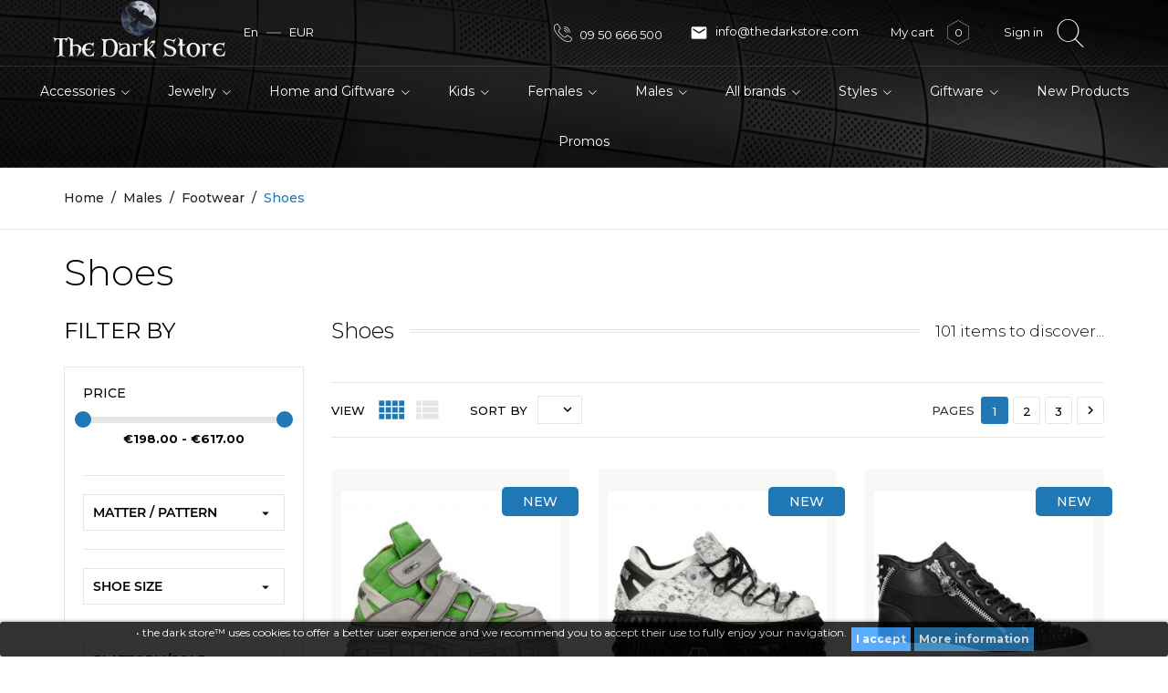

--- FILE ---
content_type: text/html; charset=utf-8
request_url: https://www.thedarkstore.com/en/96-males-shoes
body_size: 25991
content:
<!doctype html>
<html lang="en">

  <head>
    
      
  <meta charset="utf-8">


  <meta http-equiv="x-ua-compatible" content="ie=edge">



  <title>Males Shoes • The Dark Store™</title>
  <meta name="description" content="">
  <meta name="keywords" content="">
        <link rel="canonical" href="https://www.thedarkstore.com/en/96-males-shoes">
    
                  <link rel="alternate" href="https://www.thedarkstore.com/fr/96-chaussures-hommes" hreflang="fr">
                  <link rel="alternate" href="https://www.thedarkstore.com/en/96-males-shoes" hreflang="en-us">
        



  <meta name="viewport" content="width=device-width, initial-scale=1.0, maximum-scale=1.0, user-scalable=0">



  <link rel="icon" type="image/vnd.microsoft.icon" href="/img/favicon.ico?1725881503">
  <link rel="shortcut icon" type="image/x-icon" href="/img/favicon.ico?1725881503">



    <link rel="stylesheet" href="https://www.thedarkstore.com/themes/intertime/assets/cache/theme-6a5041130.css" type="text/css" media="all">




  

  <script type="text/javascript">
        var prestashop = {"cart":{"products":[],"totals":{"total":{"type":"total","label":"Total","amount":0,"value":"\u20ac0.00"},"total_including_tax":{"type":"total","label":"Total (tax incl.)","amount":0,"value":"\u20ac0.00"},"total_excluding_tax":{"type":"total","label":"Total (tax excl.)","amount":0,"value":"\u20ac0.00"}},"subtotals":{"products":{"type":"products","label":"Subtotal","amount":0,"value":"\u20ac0.00"},"discounts":null,"shipping":{"type":"shipping","label":"Shipping","amount":0,"value":"Free"},"tax":null},"products_count":0,"summary_string":"0 items","vouchers":{"allowed":1,"added":[]},"discounts":[],"minimalPurchase":0,"minimalPurchaseRequired":""},"currency":{"name":"Euro","iso_code":"EUR","iso_code_num":"978","sign":"\u20ac"},"customer":{"lastname":null,"firstname":null,"email":null,"birthday":null,"newsletter":null,"newsletter_date_add":null,"optin":null,"website":null,"company":null,"siret":null,"ape":null,"is_logged":false,"gender":{"type":null,"name":null},"addresses":[]},"language":{"name":"English (English)","iso_code":"en","locale":"en-US","language_code":"en-us","is_rtl":"0","date_format_lite":"m\/d\/Y","date_format_full":"m\/d\/Y H:i:s","id":3},"page":{"title":"","canonical":"https:\/\/www.thedarkstore.com\/en\/96-males-shoes","meta":{"title":"Males Shoes \u2022 The Dark Store\u2122","description":"","keywords":"","robots":"index"},"page_name":"category","body_classes":{"lang-en":true,"lang-rtl":false,"country-FR":true,"currency-EUR":true,"layout-left-column":true,"page-category":true,"tax-display-enabled":true,"category-id-96":true,"category-Shoes":true,"category-id-parent-94":true,"category-depth-level-4":true},"admin_notifications":[]},"shop":{"name":"\u2022 The Dark Store","logo":"\/img\/the-dark-store-logo-1725881441.jpg","stores_icon":"\/img\/logo_stores.png","favicon":"\/img\/favicon.ico"},"urls":{"base_url":"https:\/\/www.thedarkstore.com\/","current_url":"https:\/\/www.thedarkstore.com\/en\/96-males-shoes","shop_domain_url":"https:\/\/www.thedarkstore.com","img_ps_url":"https:\/\/www.thedarkstore.com\/img\/","img_cat_url":"https:\/\/www.thedarkstore.com\/img\/c\/","img_lang_url":"https:\/\/www.thedarkstore.com\/img\/l\/","img_prod_url":"https:\/\/www.thedarkstore.com\/img\/p\/","img_manu_url":"https:\/\/www.thedarkstore.com\/img\/m\/","img_sup_url":"https:\/\/www.thedarkstore.com\/img\/su\/","img_ship_url":"https:\/\/www.thedarkstore.com\/img\/s\/","img_store_url":"https:\/\/www.thedarkstore.com\/img\/st\/","img_col_url":"https:\/\/www.thedarkstore.com\/img\/co\/","img_url":"https:\/\/www.thedarkstore.com\/themes\/intertime\/assets\/img\/","css_url":"https:\/\/www.thedarkstore.com\/themes\/intertime\/assets\/css\/","js_url":"https:\/\/www.thedarkstore.com\/themes\/intertime\/assets\/js\/","pic_url":"https:\/\/www.thedarkstore.com\/upload\/","pages":{"address":"https:\/\/www.thedarkstore.com\/en\/address","addresses":"https:\/\/www.thedarkstore.com\/en\/addresses","authentication":"https:\/\/www.thedarkstore.com\/en\/login","cart":"https:\/\/www.thedarkstore.com\/en\/cart","category":"https:\/\/www.thedarkstore.com\/en\/index.php?controller=category","cms":"https:\/\/www.thedarkstore.com\/en\/index.php?controller=cms","contact":"https:\/\/www.thedarkstore.com\/en\/contact-us","discount":"https:\/\/www.thedarkstore.com\/en\/discount","guest_tracking":"https:\/\/www.thedarkstore.com\/en\/guest-tracking","history":"https:\/\/www.thedarkstore.com\/en\/order-history","identity":"https:\/\/www.thedarkstore.com\/en\/identity","index":"https:\/\/www.thedarkstore.com\/en\/","my_account":"https:\/\/www.thedarkstore.com\/en\/my-account","order_confirmation":"https:\/\/www.thedarkstore.com\/en\/order-confirmation","order_detail":"https:\/\/www.thedarkstore.com\/en\/index.php?controller=order-detail","order_follow":"https:\/\/www.thedarkstore.com\/en\/order-follow","order":"https:\/\/www.thedarkstore.com\/en\/order","order_return":"https:\/\/www.thedarkstore.com\/en\/index.php?controller=order-return","order_slip":"https:\/\/www.thedarkstore.com\/en\/credit-slip","pagenotfound":"https:\/\/www.thedarkstore.com\/en\/page-not-found","password":"https:\/\/www.thedarkstore.com\/en\/password-recovery","pdf_invoice":"https:\/\/www.thedarkstore.com\/en\/index.php?controller=pdf-invoice","pdf_order_return":"https:\/\/www.thedarkstore.com\/en\/index.php?controller=pdf-order-return","pdf_order_slip":"https:\/\/www.thedarkstore.com\/en\/index.php?controller=pdf-order-slip","prices_drop":"https:\/\/www.thedarkstore.com\/en\/prices-drop","product":"https:\/\/www.thedarkstore.com\/en\/index.php?controller=product","search":"https:\/\/www.thedarkstore.com\/en\/search","sitemap":"https:\/\/www.thedarkstore.com\/en\/Sitemap","stores":"https:\/\/www.thedarkstore.com\/en\/stores","supplier":"https:\/\/www.thedarkstore.com\/en\/index.php?controller=supplier","register":"https:\/\/www.thedarkstore.com\/en\/login?create_account=1","order_login":"https:\/\/www.thedarkstore.com\/en\/order?login=1"},"alternative_langs":{"fr":"https:\/\/www.thedarkstore.com\/fr\/96-chaussures-hommes","en-us":"https:\/\/www.thedarkstore.com\/en\/96-males-shoes"},"theme_assets":"\/themes\/intertime\/assets\/","actions":{"logout":"https:\/\/www.thedarkstore.com\/en\/?mylogout="},"no_picture_image":{"bySize":{"cart_default":{"url":"https:\/\/www.thedarkstore.com\/img\/p\/en-default-cart_default.jpg","width":125,"height":125},"small_default":{"url":"https:\/\/www.thedarkstore.com\/img\/p\/en-default-small_default.jpg","width":150,"height":150},"home_default":{"url":"https:\/\/www.thedarkstore.com\/img\/p\/en-default-home_default.jpg","width":285,"height":300},"medium_default":{"url":"https:\/\/www.thedarkstore.com\/img\/p\/en-default-medium_default.jpg","width":380,"height":272},"large_default":{"url":"https:\/\/www.thedarkstore.com\/img\/p\/en-default-large_default.jpg","width":750,"height":750}},"small":{"url":"https:\/\/www.thedarkstore.com\/img\/p\/en-default-cart_default.jpg","width":125,"height":125},"medium":{"url":"https:\/\/www.thedarkstore.com\/img\/p\/en-default-home_default.jpg","width":285,"height":300},"large":{"url":"https:\/\/www.thedarkstore.com\/img\/p\/en-default-large_default.jpg","width":750,"height":750},"legend":""}},"configuration":{"display_taxes_label":true,"is_catalog":false,"show_prices":true,"opt_in":{"partner":false},"quantity_discount":{"type":"discount","label":"Discount"},"voucher_enabled":1,"return_enabled":1},"field_required":[],"breadcrumb":{"links":[{"title":"Home","url":"https:\/\/www.thedarkstore.com\/en\/"},{"title":"Males","url":"https:\/\/www.thedarkstore.com\/en\/51-males"},{"title":"Footwear","url":"https:\/\/www.thedarkstore.com\/en\/94-males-footwear"},{"title":"Shoes","url":"https:\/\/www.thedarkstore.com\/en\/96-males-shoes"}],"count":4},"link":{"protocol_link":"https:\/\/","protocol_content":"https:\/\/"},"time":1763774711,"static_token":"a70fc9059545b8851bdf7da38c54464b","token":"7f03c75dc1032bd3826216da02100a76"};
        var psr_icon_color = "#1F77B4";
        var page_name = "category";
  </script>



  <!-- MAGICSCROLL HEADERS START -->
<!-- Magic Zoom Plus Prestashop module version v5.9.24 [v1.6.91:v5.3.7] -->
<script type="text/javascript">window["mgctlbx$Pltm"] = "Prestashop";</script>
<link type="text/css" href="/modules/magicscroll/views/css/magicscroll.css" rel="stylesheet" media="screen" />
<link type="text/css" href="/modules/magicscroll/views/css/magicscroll.module.css" rel="stylesheet" media="screen" />
<script type="text/javascript" src="/modules/magicscroll/views/js/magicscroll.js?v=c"></script>
<script type="text/javascript">
	MagicScrollOptions = {
		'width':'auto',
		'height':'auto',
		'orientation':'horizontal',
		'mode':'scroll',
		'items':'3',
		'speed':6000,
		'autoplay':6000,
		'loop':'infinite',
		'step':'auto',
		'arrows':'inside',
		'pagination':false,
		'easing':'cubic-bezier(.8, 0, .5, 1)',
		'scrollOnWheel':'auto',
		'lazy-load':false
	}
</script>
<!-- MAGICSCROLL HEADERS END --><!-- emarketing start -->


<!-- emarketing end --><link rel="alternate" type="application/rss+xml" title="Males Shoes • The Dark Store™" href="//www.thedarkstore.com/en/module/ps_feeder/rss?id_category=96&orderby=date_add&orderway=desc">
<style>
	.lgcookieslaw_banner {
		display:table;
		width:100%;
		position:fixed;
		left:0;
		repeat-x scroll left top;
		background: #000000;
		border-color: #000000;
		border-left: 1px solid #000000;
		border-radius: 3px 3px 3px 3px;
		border-right: 1px solid #000000;
		color: #FFFFFF !important;
		z-index: 99999;
		border-style: solid;
		border-width: 1px;
		margin: 0;
		outline: medium none;
		text-align: center;
		vertical-align: middle;
		text-shadow: 0 0 0 0;
		-webkit-box-shadow: 0px 1px 5px 0px #000000;
		-moz-box-shadow:    0px 1px 5px 0px #000000;
		box-shadow:         0px 1px 5px 0px #000000;
		font-size: 12px;
	
		bottom:0;;
		opacity:0.8;
	
	}

	.lgcookieslaw_banner > form
	{
		position:relative;
	}

	.lgcookieslaw_banner span.lgcookieslaw_btn
	{
		border-color: #3399ff !important;
		background: #3399ff !important;
		color: #FFFFFF !important;
		text-align: center;
		margin: 5px 0px 5px 0px;
		padding: 5px 5px;
		display: inline-block;
		border: 0;
		font-weight: bold;
		height: 26px;
		line-height: 16px;
		width: auto;
		font-size: 12px;
		cursor: pointer;
	}

	.lgcookieslaw_banner span:hover.lgcookieslaw_btn
	{
		moz-opacity:0.85;
		opacity: 0.85;
		filter: alpha(opacity=85);
	}

	.lgcookieslaw_banner a.lgcookieslaw_btn
	{
		border-color: #1f77b4;
		background: #1f77b4;
		color: #FFFFFF !important;
		margin: 5px 0px 5px 0px;
		text-align: center;
		padding: 5px 5px;
		display: inline-block;
		border: 0;
		font-weight: bold;
		height: 26px;
		line-height: 16px;
		width: auto;
		font-size: 12px;
	}

	@media (max-width: 768px) {
		.lgcookieslaw_banner span.lgcookieslaw_btn,
		.lgcookieslaw_banner a.lgcookieslaw_btn {
			height: auto;
		}
	}

	.lgcookieslaw_banner a:hover.lgcookieslaw_btn
	{
		border-color: #1f77b4;
		background: #1f77b4;
		color: #FFFFFF !important;
		moz-opacity:0.85;
		opacity: 0.85;
		filter: alpha(opacity=85);
	}

	.lgcookieslaw_close_banner_btn
	{
		cursor:pointer;
		height:21px;
		max-width:21px;
		width:21px;
	}

	.lgcookieslaw_container {
		display:table;
		margin: 0 auto;
	}

	.lgcookieslaw_button_container {
		display:table-cell;
		padding:0px;
		vertical-align: middle;
	}

	.lgcookieslaw_button_container div{
		display:table-cell;
		padding: 0px 4px 0px 0px;
		vertical-align: middle;
	}

	.lgcookieslaw_message {
		display:table-cell;
		font-size: 12px;
		padding:2px 5px 5px 5px;
		vertical-align: middle;
	}

	.lgcookieslaw_message p {
		margin: 0;
		color: #FFFFFF !important;
	}

	.lgcookieslaw_btn-close {
		position:absolute;
		right:5px;
		top:5px;
	}
</style>

<script type="text/javascript">
    function closeinfo(accept)
    {
        var banners = document.getElementsByClassName("lgcookieslaw_banner");
        if( banners ) {
            for (var i = 0; i < banners.length; i++) {
                banners[i].style.display = 'none';
            }
        }

        if (typeof accept != 'undefined' && accept == true) {
            setCookie("__lglaw", 1, 31536000);
        }
    }

    function checkLgCookie()
    {
        return document.cookie.match(/^(.*;)?\s*__lglaw\s*=\s*[^;]+(.*)?$/);
    }

    function setCookie(cname, cvalue, exdays) {
        var d = new Date();
        d.setTime(d.getTime() + (exdays * 1000));
        var expires = "expires=" + d.toUTCString();
        document.cookie = cname + "=" + cvalue + ";" + expires + ";path=/";
    }

    var lgbtnclick = function(){
        var buttons = document.getElementsByClassName("lgcookieslaw_btn_accept");
        if( buttons != null ) {
            for (var i = 0; i < buttons.length; i++) {
                buttons[i].addEventListener("click", function () {
                    closeinfo(true);
                                        
                });
            }
        }
    };

    window.addEventListener('load',function(){
        if( checkLgCookie() ) {
            closeinfo();
        } else {
            
                        
            lgbtnclick();
        }
    });

</script>
<!-- dh42 CSS Module -->
	<style type="text/css">
		

@import url("https://fonts.googleapis.com/css?family=Montserrat:300,400,500,700");

strong, b {
font-weight: 700;
}
 
html body, body .sidebar .product_desc, body select, body select.form-control, body .product-variants .control-label, body .product-description-short, body .rte {

font-family: "Montserrat", sans-serif;

}
	</style>
<!-- /dh42 CSS Module -->


<script type="text/javascript">
	(window.gaDevIds=window.gaDevIds||[]).push('d6YPbH');
	(function(i,s,o,g,r,a,m){i['GoogleAnalyticsObject']=r;i[r]=i[r]||function(){
	(i[r].q=i[r].q||[]).push(arguments)},i[r].l=1*new Date();a=s.createElement(o),
	m=s.getElementsByTagName(o)[0];a.async=1;a.src=g;m.parentNode.insertBefore(a,m)
	})(window,document,'script','https://www.google-analytics.com/analytics.js','ga');

            ga('create', 'UA-18227351-2', 'auto');
                    ga('set', 'anonymizeIp', true);
                ga('send', 'pageview');
    
    ga('require', 'ec');
</script>

<!--Start of Tawk.to Script-->
<script type="text/javascript">
    
    var Tawk_API=Tawk_API || {},$_Tawk_LoadStart=new Date();
    (function(){
    var s1=document.createElement("script"),s0=document.getElementsByTagName("script")[0];
    s1.async=true;
    s1.src="https://embed.tawk.to/677702f4af5bfec1dbe5f42b/1igke72l4";
    s1.charset='UTF-8';
    s1.setAttribute('crossorigin','*');
    s0.parentNode.insertBefore(s1,s0);
    })();
    

    Tawk_API.onLoad = function(){
            };

    
    
        function handleCartUpdate(jsonData) {
            var products = {};
            for (var i = 0, len = jsonData.products.length; i < len; i++) {
                var key = 'product-' + (parseInt(i) + 1);
                products[key] = "{l s='ID' mod='tawkto'} = " + jsonData.products[i].id + " | {l s='Name' mod='tawkto'} = " + jsonData.products[i].name + " | {l s='Quantity' mod='tawkto'} = " + jsonData.products[i].quantity;
            }

            if (typeof Tawk_API === 'object') {
                Tawk_API.addEvent("{l s='products-in-the-cart' mod='tawkto'}", products, function(error) {});
            }
        }

        if (typeof ajaxCart !== "undefined" && typeof ajaxCart.updateCartInformation === "function") {
            ajaxCart.updateCartInformation = (function() {
                var ajaxCartUpdateCartInformationCached = ajaxCart.updateCartInformation;

                return function(jsonData) {
                    ajaxCartUpdateCartInformationCached.apply(this, arguments);
                    handleCartUpdate(jsonData);
                };
            })();
        }

        if (typeof updateCartSummary === "function") {
            updateCartSummary = (function() {
                var updateCartSummaryCached = updateCartSummary;

                return function(jsonData) {
                    updateCartSummaryCached.apply(this, arguments);
                    handleCartUpdate(jsonData);
                };
            })();
        }
    

    var removeBranding = function() {
        try {
            var element = document.querySelector("iframe[title*=chat]:nth-child(2)").contentDocument.querySelector(`a[class*=tawk-branding]`);

            if (element) {
                element.remove();
            }
        } catch (e) {}
    }

    var tick = 250;
    setInterval(removeBranding, tick);
</script>
<!--End of Tawk.to Script-->




    
  </head>

  <body id="category" class="lang-en country-fr currency-eur layout-left-column page-category tax-display-enabled category-id-96 category-shoes category-id-parent-94 category-depth-level-4 is-not-index">

    
      
    

    <main id="page" urls_pages_cart="https://www.thedarkstore.com/en/cart" static_token="a70fc9059545b8851bdf7da38c54464b">
      
              
      <header id="header">
        
          
  <div class="header-banner">
    
  </div>



  <nav class="header-nav">
    <div class="container">
        <div class="row inner-wrapper">
          <div id="_desktop_logo" class="hidden-md-down">
                                <a href="https://www.thedarkstore.com/">
                    <img class="logo img-responsive" src="/img/the-dark-store-logo-1725881441.jpg" alt="• The Dark Store">
                  </a>
                        </div>
          <div id="_desktop_language_selector">
  <div class="language-selector-wrapper">
    <div class="language-selector dropdown js-dropdown">
      <span class="hidden-lg-up">Language :</span>
      <span class="expand-more hidden-md-down" data-toggle="dropdown">
                         en
      </span>
            <ul class="dropdown-menu hidden-md-down">
                  <li >
            <a href="https://www.thedarkstore.com/fr/96-chaussures-hommes" class="dropdown-item">
                            fr
              </a>
          </li>
                  <li  class="current" >
            <a href="https://www.thedarkstore.com/en/96-males-shoes" class="dropdown-item">
                            en
              </a>
          </li>
              </ul>
      <select class="link hidden-lg-up">
                  <option value="https://www.thedarkstore.com/fr/96-chaussures-hommes"
            >
                            fr
            </option>
                  <option value="https://www.thedarkstore.com/en/96-males-shoes"
             selected="selected">
                            en
            </option>
              </select>
    </div>
  </div>
</div>
<div id="_desktop_currency_selector">
  <div class="currency-selector dropdown js-dropdown">
    <span class="hidden-lg-up">Currency :</span>
    <span class="expand-more _gray-darker hidden-md-down" data-toggle="dropdown">
      EUR     </span>
        <ul class="dropdown-menu hidden-md-down" aria-labelledby="dLabel">
              <li >
          <a title="Australian Dollar" rel="nofollow" href="https://www.thedarkstore.com/en/96-males-shoes?SubmitCurrency=1&amp;id_currency=5" class="dropdown-item">
          AUD
                    </a>
        </li>
              <li >
          <a title="Canadian Dollar" rel="nofollow" href="https://www.thedarkstore.com/en/96-males-shoes?SubmitCurrency=1&amp;id_currency=4" class="dropdown-item">
          CAD
                    </a>
        </li>
              <li >
          <a title="Swiss Franc" rel="nofollow" href="https://www.thedarkstore.com/en/96-males-shoes?SubmitCurrency=1&amp;id_currency=6" class="dropdown-item">
          CHF
                    </a>
        </li>
              <li >
          <a title="Chinese Yuan" rel="nofollow" href="https://www.thedarkstore.com/en/96-males-shoes?SubmitCurrency=1&amp;id_currency=9" class="dropdown-item">
          CNY
                    </a>
        </li>
              <li  class="current" >
          <a title="Euro" rel="nofollow" href="https://www.thedarkstore.com/en/96-males-shoes?SubmitCurrency=1&amp;id_currency=1" class="dropdown-item">
          EUR
                    </a>
        </li>
              <li >
          <a title="British Pound Sterling" rel="nofollow" href="https://www.thedarkstore.com/en/96-males-shoes?SubmitCurrency=1&amp;id_currency=2" class="dropdown-item">
          GBP
                    </a>
        </li>
              <li >
          <a title="Japanese Yen" rel="nofollow" href="https://www.thedarkstore.com/en/96-males-shoes?SubmitCurrency=1&amp;id_currency=8" class="dropdown-item">
          JPY
                    </a>
        </li>
              <li >
          <a title="US Dollar" rel="nofollow" href="https://www.thedarkstore.com/en/96-males-shoes?SubmitCurrency=1&amp;id_currency=3" class="dropdown-item">
          USD
                    </a>
        </li>
          </ul>
    <select class="link hidden-lg-up">
              <option value="https://www.thedarkstore.com/en/96-males-shoes?SubmitCurrency=1&amp;id_currency=5">
                $
        </option>
              <option value="https://www.thedarkstore.com/en/96-males-shoes?SubmitCurrency=1&amp;id_currency=4">
                $
        </option>
              <option value="https://www.thedarkstore.com/en/96-males-shoes?SubmitCurrency=1&amp;id_currency=6">
                CHF
        </option>
              <option value="https://www.thedarkstore.com/en/96-males-shoes?SubmitCurrency=1&amp;id_currency=9">
                ¥
        </option>
              <option value="https://www.thedarkstore.com/en/96-males-shoes?SubmitCurrency=1&amp;id_currency=1" selected="selected">
                €
        </option>
              <option value="https://www.thedarkstore.com/en/96-males-shoes?SubmitCurrency=1&amp;id_currency=2">
                £
        </option>
              <option value="https://www.thedarkstore.com/en/96-males-shoes?SubmitCurrency=1&amp;id_currency=8">
                ¥
        </option>
              <option value="https://www.thedarkstore.com/en/96-males-shoes?SubmitCurrency=1&amp;id_currency=3">
                $
        </option>
          </select>
  </div>
</div>

          <div class="right-nav hidden-md-down">
              <div id="_desktop_contact_link">
    <div class="header__contact dropdown-mobile">
        <span class="js-toggle btn-toggle-mobile hidden-lg-up">
            <i class="material-icons">phone</i>
        </span>
        <div class="js-toggle-list header__contact__list dropdown-toggle-mobile">
                            <a class="shop-phone header__contact__item" href="tel:09 50 666 500" title="Contact us">
                    <i class="font-call hidden-md-down"></i>
                    09 50 666 500
                </a>
                                                            <a class="header__contact__item" href="/cdn-cgi/l/email-protection#0960676f66497d616c6d687b627a7d667b6c276a6664" target="_blank" title="Contact us">
                        <i class="material-icons hidden-md-down">&#xE0BE;</i>
                        <span class="__cf_email__" data-cfemail="167f78707956627e737277647d65627964733875797b">[email&#160;protected]</span>
                    </a>
                                                    </div>
    </div>
</div>
<div id="_desktop_cart">
  <input type="checkbox" id="toggle-cart" class="no-style">
  <div class="blockcart cart-preview inactive" data-refresh-url="//www.thedarkstore.com/en/module/ps_shoppingcart/ajax">
    <label class="cart-header" for="toggle-cart">
        <div class="inner-wrapper">
        <i class="font-cart hidden-lg-up"></i>
        <span class="cart-title hidden-md-down">My cart</span>
        <span class="cart-products-count"><span>0</span></span>
        </div>
    </label>
    <div class="body cart-hover-content">
        <div class="container">
             <ul class="cart-list">
                          </ul>
             <div class="cart-footer">
                 <div class="cart-subtotals">
                                          <div class="products">
                         <span class="value">€0.00</span>
                         <span class="label">Subtotal</span>
                     </div>
                                          <div class="">
                         <span class="value"></span>
                         <span class="label"></span>
                     </div>
                                          <div class="shipping">
                         <span class="value">Free</span>
                         <span class="label">Shipping</span>
                     </div>
                                          <div class="">
                         <span class="value"></span>
                         <span class="label"></span>
                     </div>
                                         <div class="cart-total">
                         <span class="value">€0.00</span>
                         <span class="label">Total</span>
                    </div>
                 </div>
                 <div class="cart-wishlist-action">
                                          <a class="btn cart-wishlist-checkout" href="//www.thedarkstore.com/en/cart?action=show">Checkout</a>
                 </div>
             </div>
         </div>
     </div>
  </div>
</div>

<div id="_desktop_user_info">
     <div class="header_user_info dropdown-mobile">
     <span class="js-toggle btn-toggle-mobile font-user hidden-lg-up"></span>
      <div class="js-toggle-list header_user_info__list dropdown-toggle-mobile">
                  <a
            href="https://www.thedarkstore.com/en/my-account"
            title="Log in to your customer account"
            rel="nofollow"
          >
            <span>Sign in</span>
          </a>
                        </div>
  </div>
</div>
<!-- Block search module TOP -->
<div id="_desktop_search_bar">
	<div id="search_widget" class="search-widget js-custom-search" data-search-controller-url="//www.thedarkstore.com/en/search" data-list-item-template="&lt;div class=&quot;results_item&quot;&gt;&lt;div class=&quot;item_img&quot;&gt;&lt;img class=&quot;item_thumbnail&quot; src=&quot;{{imageUrl}}&quot; alt=&quot;{{name}}&quot;&gt;&lt;/div&gt;&lt;div class=&quot;item_des&quot;&gt;&lt;span class=&quot;item_name&quot;&gt;{{name}}&lt;/span&gt;&lt;span class=&quot;item_price&quot;&gt;{{price}}&lt;/span&gt;&lt;/div&gt;&lt;/div&gt;">
		<div class="search-bar hidden-lg-up">
			<form class="search-bar__wrap" method="get" action="//www.thedarkstore.com/en/search">
				<input type="hidden" name="controller" value="search">
				<input class="search-bar__text" type="text" name="s" value="" placeholder="Search...">
				<button class="search-bar__btn font-search" type="submit">
				</button>
			</form>
		</div>
		<div class="search-block hidden-md-down">
			<span class="js-search-btn-toggle search-btn-toggle font-search" title="Search our catalog..."></span>
			<form class="search-form" method="get" action="//www.thedarkstore.com/en/search">
				<span class="search-close js-search-close"></span>
				<div class="search-field container">
					<input type="hidden" name="controller" value="search">
					<input class="input-text" type="text" name="s" value="" placeholder="Search...">
					<button class="search-btn font-search" type="submit">
					</button>
				</div>
			</form>
		</div>
	</div>
</div>
<!-- /Block search module TOP -->

          </div>
          <div class="hidden-lg-up mobile">
            <div class="wrapper-menu-icon">
              <div class="js-menu-icon menu-icon" title="Menu">
                  <span class="sw-topper"></span>
                  <span class="sw-bottom"></span>
                  <span class="sw-footer"></span>
              </div>
            </div>
            <div class="top-logo" id="_mobile_logo"></div>
                        <div id="_mobile_contact_link"></div>
                                    <div id="_mobile_user_info"></div>
                                    <div id="_mobile_cart"></div>
                      </div>
        </div>
    </div>
  </nav>



  <div class="header-top">
       <div class="row inner-wrapper hidden-md-down">
          <style>
        .video-promo__poster {
    background-image: url(https://www.thedarkstore.com/modules/htmlbanners6/views/img/upload/755b943bb5ca3a3c65a40aefe7f056490a2c3af8_Custom badkground image video.jpg);
    background-position: 50% 50%;
    background-repeat: no-repeat;
    -webkit-background-size: cover;
    background-size: cover;
}
            .is-not-index #header {
    background-image: url(https://www.thedarkstore.com/modules/htmlbanners6/views/img/upload/sample-5.jpg);
    background-position: 50% 50%;
    background-repeat: no-repeat;
    -webkit-background-size: cover;
    background-size: cover;
}
            .features-home {
    background-image: url(https://www.thedarkstore.com/modules/htmlbanners6/views/img/upload/sample-1.jpg);
    background-position: 50% 50%;
    background-repeat: no-repeat;
    -webkit-background-size: cover;
    background-size: cover;
}
            .testimonials-wrapper {
    background-image: url(https://www.thedarkstore.com/modules/htmlbanners6/views/img/upload/sample-3.jpg);
    background-position: 50% 50%;
    background-repeat: no-repeat;
    -webkit-background-size: cover;
    background-size: cover;
}
            .promo-banner {
    background-image: url(https://www.thedarkstore.com/modules/htmlbanners6/views/img/upload/sample-4.jpg);
    background-position: 50% 50%;
    background-repeat: no-repeat;
    -webkit-background-size: cover;
    background-size: cover;
}
          </style>


<div id="lgcookieslaw_banner" class="lgcookieslaw_banner">
					<div class="lgcookieslaw_container">
						<div class="lgcookieslaw_message"><address>• the dark store™ uses cookies to offer a better user experience and we recommend you to accept their use to fully enjoy your navigation.</address></div>
							<div class="lgcookieslaw_button_container">
					<div>
												<span id="lgcookieslaw_accept" class="lgcookieslaw_btn lgcookieslaw_btn_accept" onclick="closeinfo(true)">I accept</span>
					</div>
					<div>
						<a id="lgcookieslaw_info" class="lgcookieslaw_btn"  target="_blank"  href="https://www.thedarkstore.com/en/content/7-legal-privacy" >
							More information
						</a>
					</div>
				</div>
					</div>
					</div>
<script data-cfasync="false" src="/cdn-cgi/scripts/5c5dd728/cloudflare-static/email-decode.min.js"></script><script type="text/javascript">
var wishlistProductsIds='';
var baseDir ='https://www.thedarkstore.com/';
var static_token='a70fc9059545b8851bdf7da38c54464b';
var isLogged ='0';
var loggin_required='You must be logged in to manage your wishlist.';
var added_to_wishlist ='The product was successfully added to your wishlist.';
var mywishlist_url='https://www.thedarkstore.com/en/module/blockwishlist/mywishlist';
	var isLoggedWishlist=false;
</script>




<div class="main-menu col-md-12 js-top-menu position-static hidden-md-down" id="_desktop_top_menu">
    
          <ul class="top-menu" id="top-menu" data-depth="0">
                    <li class="category" id="category-13">
                          <a
                class="dropdown-item with-ul"
                href="https://www.thedarkstore.com/en/13-accessories" data-depth="0"
                              >
                                <span class="item-line top-position"></span>
                                Accessories
                                                                         <span data-target="#top_sub_menu_97916" data-toggle="collapse" class="hidden-lg-up navbar-toggler collapse-icons">
                      <i class="material-icons add">&#xE313;</i>
                      <i class="material-icons remove">&#xE316;</i>
                    </span>
                                                <span class="item-line bottom-position"></span>
                              </a>
                            <div  class="popover sub-menu js-sub-menu submenu collapse" id="top_sub_menu_97916">
                              <div class="inner-wrapper">
                              
          <ul class="top-menu"  data-depth="1">
                    <li class="category" id="category-110">
                          <a
                class="dropdown-item dropdown-submenu "
                href="https://www.thedarkstore.com/en/110-various-accessories" data-depth="1"
                              >
                                Various Accessories
                                              </a>
                          </li>
                    <li class="category" id="category-17">
                          <a
                class="dropdown-item dropdown-submenu "
                href="https://www.thedarkstore.com/en/17-belts-and-harness" data-depth="1"
                              >
                                Belts and Harness
                                              </a>
                          </li>
                    <li class="category" id="category-120">
                          <a
                class="dropdown-item dropdown-submenu "
                href="https://www.thedarkstore.com/en/120-headwear" data-depth="1"
                              >
                                Headwear
                                              </a>
                          </li>
                    <li class="category" id="category-14">
                          <a
                class="dropdown-item dropdown-submenu "
                href="https://www.thedarkstore.com/en/14-ties" data-depth="1"
                              >
                                Ties
                                              </a>
                          </li>
                    <li class="category" id="category-21">
                          <a
                class="dropdown-item dropdown-submenu "
                href="https://www.thedarkstore.com/en/21-scarves-and-beanies" data-depth="1"
                              >
                                Scarves and Beanies
                                              </a>
                          </li>
                    <li class="category" id="category-22">
                          <a
                class="dropdown-item dropdown-submenu "
                href="https://www.thedarkstore.com/en/22-gloves-and-armwarmers" data-depth="1"
                              >
                                Gloves and Armwarmers
                                              </a>
                          </li>
                    <li class="category" id="category-145">
                          <a
                class="dropdown-item dropdown-submenu "
                href="https://www.thedarkstore.com/en/145-pin-badges" data-depth="1"
                              >
                                Pin Badges
                                              </a>
                          </li>
                    <li class="category" id="category-101">
                          <a
                class="dropdown-item dropdown-submenu "
                href="https://www.thedarkstore.com/en/101-makeup" data-depth="1"
                              >
                                Makeup
                                              </a>
                          </li>
                    <li class="category" id="category-25">
                          <a
                class="dropdown-item dropdown-submenu "
                href="https://www.thedarkstore.com/en/25-face-masks" data-depth="1"
                              >
                                Face Masks
                                              </a>
                          </li>
                    <li class="category" id="category-28">
                          <a
                class="dropdown-item dropdown-submenu "
                href="https://www.thedarkstore.com/en/28-bags" data-depth="1"
                              >
                                Bags
                                              </a>
                          </li>
              </ul>
    
                                                </div>
                              </div>
                          </li>
                    <li class="category" id="category-29">
                          <a
                class="dropdown-item with-ul"
                href="https://www.thedarkstore.com/en/29-jewelry" data-depth="0"
                              >
                                <span class="item-line top-position"></span>
                                Jewelry
                                                                         <span data-target="#top_sub_menu_63714" data-toggle="collapse" class="hidden-lg-up navbar-toggler collapse-icons">
                      <i class="material-icons add">&#xE313;</i>
                      <i class="material-icons remove">&#xE316;</i>
                    </span>
                                                <span class="item-line bottom-position"></span>
                              </a>
                            <div  class="popover sub-menu js-sub-menu submenu collapse" id="top_sub_menu_63714">
                              <div class="inner-wrapper">
                              
          <ul class="top-menu"  data-depth="1">
                    <li class="category" id="category-30">
                          <a
                class="dropdown-item dropdown-submenu "
                href="https://www.thedarkstore.com/en/30-rings" data-depth="1"
                              >
                                Rings
                                              </a>
                          </li>
                    <li class="category" id="category-31">
                          <a
                class="dropdown-item dropdown-submenu "
                href="https://www.thedarkstore.com/en/31-earrings" data-depth="1"
                              >
                                Earrings
                                              </a>
                          </li>
                    <li class="category" id="category-32">
                          <a
                class="dropdown-item dropdown-submenu "
                href="https://www.thedarkstore.com/en/32-bracelets" data-depth="1"
                              >
                                Bracelets
                                              </a>
                          </li>
                    <li class="category" id="category-34">
                          <a
                class="dropdown-item dropdown-submenu "
                href="https://www.thedarkstore.com/en/34-necklaces-and-pendants" data-depth="1"
                              >
                                Necklaces and Pendants
                                              </a>
                          </li>
              </ul>
    
                                                </div>
                              </div>
                          </li>
                    <li class="category" id="category-84">
                          <a
                class="dropdown-item with-ul"
                href="https://www.thedarkstore.com/en/84-home-and-giftware" data-depth="0"
                              >
                                <span class="item-line top-position"></span>
                                Home and Giftware
                                                                         <span data-target="#top_sub_menu_72955" data-toggle="collapse" class="hidden-lg-up navbar-toggler collapse-icons">
                      <i class="material-icons add">&#xE313;</i>
                      <i class="material-icons remove">&#xE316;</i>
                    </span>
                                                <span class="item-line bottom-position"></span>
                              </a>
                            <div  class="popover sub-menu js-sub-menu submenu collapse" id="top_sub_menu_72955">
                              <div class="inner-wrapper">
                              
          <ul class="top-menu"  data-depth="1">
                    <li class="category" id="category-82">
                          <a
                class="dropdown-item dropdown-submenu with-ul"
                href="https://www.thedarkstore.com/en/82-tableware-and-kitchen-utensils" data-depth="1"
                              >
                                Tableware and Kitchen Utensils
                                                                         <span data-target="#top_sub_menu_91794" data-toggle="collapse" class="hidden-lg-up navbar-toggler collapse-icons">
                      <i class="material-icons add">&#xE313;</i>
                      <i class="material-icons remove">&#xE316;</i>
                    </span>
                                              </a>
                            <div  class="collapse submenu" id="top_sub_menu_91794">
                              
          <ul class="top-menu"  data-depth="2">
                    <li class="category" id="category-140">
                          <a
                class="dropdown-item "
                href="https://www.thedarkstore.com/en/140-tableware" data-depth="2"
                              >
                                Tableware
                                              </a>
                          </li>
                    <li class="category" id="category-141">
                          <a
                class="dropdown-item "
                href="https://www.thedarkstore.com/en/141-glasses" data-depth="2"
                              >
                                Glasses
                                              </a>
                          </li>
                    <li class="category" id="category-142">
                          <a
                class="dropdown-item "
                href="https://www.thedarkstore.com/en/142-kitchenwear" data-depth="2"
                              >
                                Kitchenwear 
                                              </a>
                          </li>
              </ul>
    
                                              </div>
                          </li>
                    <li class="category" id="category-133">
                          <a
                class="dropdown-item dropdown-submenu "
                href="https://www.thedarkstore.com/en/133-photo-frames-and-mirrors" data-depth="1"
                              >
                                Photo Frames and Mirrors
                                              </a>
                          </li>
                    <li class="category" id="category-144">
                          <a
                class="dropdown-item dropdown-submenu "
                href="https://www.thedarkstore.com/en/144-hanging-decorations" data-depth="1"
                              >
                                Hanging Decorations
                                              </a>
                          </li>
                    <li class="category" id="category-148">
                          <a
                class="dropdown-item dropdown-submenu "
                href="https://www.thedarkstore.com/en/148-tealight-holders-and-candlesticks" data-depth="1"
                              >
                                Tealight Holders and Candlesticks
                                              </a>
                          </li>
                    <li class="category" id="category-139">
                          <a
                class="dropdown-item dropdown-submenu "
                href="https://www.thedarkstore.com/en/139-rugs" data-depth="1"
                              >
                                Rugs
                                              </a>
                          </li>
                    <li class="category" id="category-147">
                          <a
                class="dropdown-item dropdown-submenu "
                href="https://www.thedarkstore.com/en/147-the-vault-by-alchemy" data-depth="1"
                              >
                                The Vault by Alchemy
                                              </a>
                          </li>
              </ul>
    
                                                </div>
                              </div>
                          </li>
                    <li class="category" id="category-55">
                          <a
                class="dropdown-item with-ul"
                href="https://www.thedarkstore.com/en/55-kids" data-depth="0"
                              >
                                <span class="item-line top-position"></span>
                                Kids
                                                                         <span data-target="#top_sub_menu_44003" data-toggle="collapse" class="hidden-lg-up navbar-toggler collapse-icons">
                      <i class="material-icons add">&#xE313;</i>
                      <i class="material-icons remove">&#xE316;</i>
                    </span>
                                                <span class="item-line bottom-position"></span>
                              </a>
                            <div  class="popover sub-menu js-sub-menu submenu collapse" id="top_sub_menu_44003">
                              <div class="inner-wrapper">
                              
          <ul class="top-menu"  data-depth="1">
                    <li class="category" id="category-127">
                          <a
                class="dropdown-item dropdown-submenu "
                href="https://www.thedarkstore.com/en/127-accessories" data-depth="1"
                              >
                                Accessories
                                              </a>
                          </li>
                    <li class="category" id="category-90">
                          <a
                class="dropdown-item dropdown-submenu with-ul"
                href="https://www.thedarkstore.com/en/90-clothing" data-depth="1"
                              >
                                Clothing
                                                                         <span data-target="#top_sub_menu_13096" data-toggle="collapse" class="hidden-lg-up navbar-toggler collapse-icons">
                      <i class="material-icons add">&#xE313;</i>
                      <i class="material-icons remove">&#xE316;</i>
                    </span>
                                              </a>
                            <div  class="collapse submenu" id="top_sub_menu_13096">
                              
          <ul class="top-menu"  data-depth="2">
                    <li class="category" id="category-125">
                          <a
                class="dropdown-item "
                href="https://www.thedarkstore.com/en/125-baby-sleepsuits" data-depth="2"
                              >
                                Baby Sleepsuits
                                              </a>
                          </li>
                    <li class="category" id="category-126">
                          <a
                class="dropdown-item "
                href="https://www.thedarkstore.com/en/126-hoodies" data-depth="2"
                              >
                                Hoodies
                                              </a>
                          </li>
                    <li class="category" id="category-128">
                          <a
                class="dropdown-item "
                href="https://www.thedarkstore.com/en/128-t-shirts" data-depth="2"
                              >
                                T-Shirts
                                              </a>
                          </li>
              </ul>
    
                                              </div>
                          </li>
                    <li class="category" id="category-44">
                          <a
                class="dropdown-item dropdown-submenu "
                href="https://www.thedarkstore.com/en/44-kids-footwear" data-depth="1"
                              >
                                Footwear
                                              </a>
                          </li>
              </ul>
    
                                                </div>
                              </div>
                          </li>
                    <li class="category" id="category-52">
                          <a
                class="dropdown-item with-ul"
                href="https://www.thedarkstore.com/en/52-females" data-depth="0"
                              >
                                <span class="item-line top-position"></span>
                                Females
                                                                         <span data-target="#top_sub_menu_22597" data-toggle="collapse" class="hidden-lg-up navbar-toggler collapse-icons">
                      <i class="material-icons add">&#xE313;</i>
                      <i class="material-icons remove">&#xE316;</i>
                    </span>
                                                <span class="item-line bottom-position"></span>
                              </a>
                            <div  class="popover sub-menu js-sub-menu submenu collapse" id="top_sub_menu_22597">
                              <div class="inner-wrapper">
                              
          <ul class="top-menu"  data-depth="1">
                    <li class="category" id="category-89">
                          <a
                class="dropdown-item dropdown-submenu with-ul"
                href="https://www.thedarkstore.com/en/89-female-accessories" data-depth="1"
                              >
                                Accessories
                                                                         <span data-target="#top_sub_menu_64857" data-toggle="collapse" class="hidden-lg-up navbar-toggler collapse-icons">
                      <i class="material-icons add">&#xE313;</i>
                      <i class="material-icons remove">&#xE316;</i>
                    </span>
                                              </a>
                            <div  class="collapse submenu" id="top_sub_menu_64857">
                              
          <ul class="top-menu"  data-depth="2">
                    <li class="category" id="category-69">
                          <a
                class="dropdown-item "
                href="https://www.thedarkstore.com/en/69-females-winter-accessories" data-depth="2"
                              >
                                Winter Accessories
                                              </a>
                          </li>
                    <li class="category" id="category-27">
                          <a
                class="dropdown-item "
                href="https://www.thedarkstore.com/en/27-hair-accessories" data-depth="2"
                              >
                                Hair Accessories
                                              </a>
                          </li>
                    <li class="category" id="category-115">
                          <a
                class="dropdown-item "
                href="https://www.thedarkstore.com/en/115-belts-and-harness" data-depth="2"
                              >
                                Belts and Harness
                                              </a>
                          </li>
                    <li class="category" id="category-70">
                          <a
                class="dropdown-item "
                href="https://www.thedarkstore.com/en/70-females-headwear" data-depth="2"
                              >
                                Headwear
                                              </a>
                          </li>
                    <li class="category" id="category-123">
                          <a
                class="dropdown-item "
                href="https://www.thedarkstore.com/en/123-ties" data-depth="2"
                              >
                                Ties
                                              </a>
                          </li>
                    <li class="category" id="category-122">
                          <a
                class="dropdown-item "
                href="https://www.thedarkstore.com/en/122-gloves-and-cuffs" data-depth="2"
                              >
                                Gloves and Cuffs
                                              </a>
                          </li>
                    <li class="category" id="category-49">
                          <a
                class="dropdown-item "
                href="https://www.thedarkstore.com/en/49-makeup" data-depth="2"
                              >
                                Makeup
                                              </a>
                          </li>
                    <li class="category" id="category-106">
                          <a
                class="dropdown-item "
                href="https://www.thedarkstore.com/en/106-face-masks" data-depth="2"
                              >
                                Face Masks
                                              </a>
                          </li>
                    <li class="category" id="category-132">
                          <a
                class="dropdown-item "
                href="https://www.thedarkstore.com/en/132-mirrors" data-depth="2"
                              >
                                Mirrors
                                              </a>
                          </li>
                    <li class="category" id="category-99">
                          <a
                class="dropdown-item "
                href="https://www.thedarkstore.com/en/99-bags" data-depth="2"
                              >
                                Bags
                                              </a>
                          </li>
              </ul>
    
                                              </div>
                          </li>
                    <li class="category" id="category-50">
                          <a
                class="dropdown-item dropdown-submenu with-ul"
                href="https://www.thedarkstore.com/en/50-females-clothing" data-depth="1"
                              >
                                Clothing
                                                                         <span data-target="#top_sub_menu_60916" data-toggle="collapse" class="hidden-lg-up navbar-toggler collapse-icons">
                      <i class="material-icons add">&#xE313;</i>
                      <i class="material-icons remove">&#xE316;</i>
                    </span>
                                              </a>
                            <div  class="collapse submenu" id="top_sub_menu_60916">
                              
          <ul class="top-menu"  data-depth="2">
                    <li class="category" id="category-74">
                          <a
                class="dropdown-item "
                href="https://www.thedarkstore.com/en/74-corsets-and-cinchers" data-depth="2"
                              >
                                Corsets and Cinchers
                                              </a>
                          </li>
                    <li class="category" id="category-71">
                          <a
                class="dropdown-item "
                href="https://www.thedarkstore.com/en/71-short-sleeves-and-sleeveless-tops" data-depth="2"
                              >
                                Short Sleeves and Sleeveless Tops
                                              </a>
                          </li>
                    <li class="category" id="category-72">
                          <a
                class="dropdown-item "
                href="https://www.thedarkstore.com/en/72-long-sleeves-tops" data-depth="2"
                              >
                                Long Sleeves Tops
                                              </a>
                          </li>
                    <li class="category" id="category-75">
                          <a
                class="dropdown-item "
                href="https://www.thedarkstore.com/en/75-females-skirts" data-depth="2"
                              >
                                Skirts
                                              </a>
                          </li>
                    <li class="category" id="category-76">
                          <a
                class="dropdown-item "
                href="https://www.thedarkstore.com/en/76-leggings" data-depth="2"
                              >
                                Leggings
                                              </a>
                          </li>
                    <li class="category" id="category-77">
                          <a
                class="dropdown-item with-ul"
                href="https://www.thedarkstore.com/en/77-lingerie" data-depth="2"
                              >
                                Lingerie
                                                                         <span data-target="#top_sub_menu_10886" data-toggle="collapse" class="hidden-lg-up navbar-toggler collapse-icons">
                      <i class="material-icons add">&#xE313;</i>
                      <i class="material-icons remove">&#xE316;</i>
                    </span>
                                              </a>
                            <div  class="collapse submenu" id="top_sub_menu_10886">
                              
          <ul class="top-menu"  data-depth="3">
                    <li class="category" id="category-136">
                          <a
                class="dropdown-item "
                href="https://www.thedarkstore.com/en/136-corsets-and-cinchers" data-depth="3"
                              >
                                Corsets and Cinchers
                                              </a>
                          </li>
              </ul>
    
                                              </div>
                          </li>
                    <li class="category" id="category-135">
                          <a
                class="dropdown-item "
                href="https://www.thedarkstore.com/en/135-swimwear" data-depth="2"
                              >
                                Swimwear
                                              </a>
                          </li>
                    <li class="category" id="category-78">
                          <a
                class="dropdown-item "
                href="https://www.thedarkstore.com/en/78-pants" data-depth="2"
                              >
                                Pants 
                                              </a>
                          </li>
                    <li class="category" id="category-79">
                          <a
                class="dropdown-item "
                href="https://www.thedarkstore.com/en/79-dresses" data-depth="2"
                              >
                                Dresses
                                              </a>
                          </li>
                    <li class="category" id="category-105">
                          <a
                class="dropdown-item "
                href="https://www.thedarkstore.com/en/105-shorts-and-legwarmers" data-depth="2"
                              >
                                Shorts and Legwarmers
                                              </a>
                          </li>
                    <li class="category" id="category-80">
                          <a
                class="dropdown-item with-ul"
                href="https://www.thedarkstore.com/en/80-females-jackets-and-coats" data-depth="2"
                              >
                                Jackets and Coats
                                                                         <span data-target="#top_sub_menu_16111" data-toggle="collapse" class="hidden-lg-up navbar-toggler collapse-icons">
                      <i class="material-icons add">&#xE313;</i>
                      <i class="material-icons remove">&#xE316;</i>
                    </span>
                                              </a>
                            <div  class="collapse submenu" id="top_sub_menu_16111">
                              
          <ul class="top-menu"  data-depth="3">
                    <li class="category" id="category-138">
                          <a
                class="dropdown-item "
                href="https://www.thedarkstore.com/en/138-capes" data-depth="3"
                              >
                                Capes
                                              </a>
                          </li>
              </ul>
    
                                              </div>
                          </li>
              </ul>
    
                                              </div>
                          </li>
                    <li class="category" id="category-91">
                          <a
                class="dropdown-item dropdown-submenu with-ul"
                href="https://www.thedarkstore.com/en/91-females-footwear" data-depth="1"
                              >
                                Footwear
                                                                         <span data-target="#top_sub_menu_48170" data-toggle="collapse" class="hidden-lg-up navbar-toggler collapse-icons">
                      <i class="material-icons add">&#xE313;</i>
                      <i class="material-icons remove">&#xE316;</i>
                    </span>
                                              </a>
                            <div  class="collapse submenu" id="top_sub_menu_48170">
                              
          <ul class="top-menu"  data-depth="2">
                    <li class="category" id="category-104">
                          <a
                class="dropdown-item "
                href="https://www.thedarkstore.com/en/104-accessories" data-depth="2"
                              >
                                Accessories
                                              </a>
                          </li>
                    <li class="category" id="category-38">
                          <a
                class="dropdown-item "
                href="https://www.thedarkstore.com/en/38-females-boots" data-depth="2"
                              >
                                Boots
                                              </a>
                          </li>
                    <li class="category" id="category-86">
                          <a
                class="dropdown-item "
                href="https://www.thedarkstore.com/en/86-females-ankle-boots" data-depth="2"
                              >
                                Ankle Boots
                                              </a>
                          </li>
                    <li class="category" id="category-39">
                          <a
                class="dropdown-item "
                href="https://www.thedarkstore.com/en/39-females-shoes" data-depth="2"
                              >
                                Shoes
                                              </a>
                          </li>
              </ul>
    
                                              </div>
                          </li>
              </ul>
    
                                                </div>
                              </div>
                          </li>
                    <li class="category" id="category-51">
                          <a
                class="dropdown-item with-ul"
                href="https://www.thedarkstore.com/en/51-males" data-depth="0"
                              >
                                <span class="item-line top-position"></span>
                                Males
                                                                         <span data-target="#top_sub_menu_85842" data-toggle="collapse" class="hidden-lg-up navbar-toggler collapse-icons">
                      <i class="material-icons add">&#xE313;</i>
                      <i class="material-icons remove">&#xE316;</i>
                    </span>
                                                <span class="item-line bottom-position"></span>
                              </a>
                            <div  class="popover sub-menu js-sub-menu submenu collapse" id="top_sub_menu_85842">
                              <div class="inner-wrapper">
                              
          <ul class="top-menu"  data-depth="1">
                    <li class="category" id="category-92">
                          <a
                class="dropdown-item dropdown-submenu with-ul"
                href="https://www.thedarkstore.com/en/92-males-accessories" data-depth="1"
                              >
                                Accessories
                                                                         <span data-target="#top_sub_menu_86454" data-toggle="collapse" class="hidden-lg-up navbar-toggler collapse-icons">
                      <i class="material-icons add">&#xE313;</i>
                      <i class="material-icons remove">&#xE316;</i>
                    </span>
                                              </a>
                            <div  class="collapse submenu" id="top_sub_menu_86454">
                              
          <ul class="top-menu"  data-depth="2">
                    <li class="category" id="category-116">
                          <a
                class="dropdown-item "
                href="https://www.thedarkstore.com/en/116-belts-and-harness" data-depth="2"
                              >
                                Belts and Harness
                                              </a>
                          </li>
                    <li class="category" id="category-54">
                          <a
                class="dropdown-item "
                href="https://www.thedarkstore.com/en/54-males-headwear" data-depth="2"
                              >
                                Headwear
                                              </a>
                          </li>
                    <li class="category" id="category-56">
                          <a
                class="dropdown-item "
                href="https://www.thedarkstore.com/en/56-ties" data-depth="2"
                              >
                                Ties
                                              </a>
                          </li>
                    <li class="category" id="category-121">
                          <a
                class="dropdown-item "
                href="https://www.thedarkstore.com/en/121-gloves-and-cuffs" data-depth="2"
                              >
                                Gloves and Cuffs
                                              </a>
                          </li>
                    <li class="category" id="category-102">
                          <a
                class="dropdown-item "
                href="https://www.thedarkstore.com/en/102-face-masks" data-depth="2"
                              >
                                Face Masks
                                              </a>
                          </li>
              </ul>
    
                                              </div>
                          </li>
                    <li class="category" id="category-93">
                          <a
                class="dropdown-item dropdown-submenu with-ul"
                href="https://www.thedarkstore.com/en/93-males-clothing" data-depth="1"
                              >
                                Clothing
                                                                         <span data-target="#top_sub_menu_89482" data-toggle="collapse" class="hidden-lg-up navbar-toggler collapse-icons">
                      <i class="material-icons add">&#xE313;</i>
                      <i class="material-icons remove">&#xE316;</i>
                    </span>
                                              </a>
                            <div  class="collapse submenu" id="top_sub_menu_89482">
                              
          <ul class="top-menu"  data-depth="2">
                    <li class="category" id="category-57">
                          <a
                class="dropdown-item "
                href="https://www.thedarkstore.com/en/57-males-shirts" data-depth="2"
                              >
                                Shirts
                                              </a>
                          </li>
                    <li class="category" id="category-58">
                          <a
                class="dropdown-item "
                href="https://www.thedarkstore.com/en/58-males-waistcoats" data-depth="2"
                              >
                                Waistcoats
                                              </a>
                          </li>
                    <li class="category" id="category-59">
                          <a
                class="dropdown-item "
                href="https://www.thedarkstore.com/en/59-kilts-and-skirts" data-depth="2"
                              >
                                Kilts and Skirts
                                              </a>
                          </li>
                    <li class="category" id="category-60">
                          <a
                class="dropdown-item "
                href="https://www.thedarkstore.com/en/60-males-pants" data-depth="2"
                              >
                                Pants
                                              </a>
                          </li>
                    <li class="category" id="category-61">
                          <a
                class="dropdown-item "
                href="https://www.thedarkstore.com/en/61-sweaters" data-depth="2"
                              >
                                Sweaters
                                              </a>
                          </li>
                    <li class="category" id="category-63">
                          <a
                class="dropdown-item "
                href="https://www.thedarkstore.com/en/63-males-t-shirts" data-depth="2"
                              >
                                T-Shirts
                                              </a>
                          </li>
                    <li class="category" id="category-62">
                          <a
                class="dropdown-item "
                href="https://www.thedarkstore.com/en/62-males-jackets-and-coats" data-depth="2"
                              >
                                Jackets and Coats
                                              </a>
                          </li>
              </ul>
    
                                              </div>
                          </li>
                    <li class="category" id="category-94">
                          <a
                class="dropdown-item dropdown-submenu with-ul"
                href="https://www.thedarkstore.com/en/94-males-footwear" data-depth="1"
                              >
                                Footwear
                                                                         <span data-target="#top_sub_menu_71889" data-toggle="collapse" class="hidden-lg-up navbar-toggler collapse-icons">
                      <i class="material-icons add">&#xE313;</i>
                      <i class="material-icons remove">&#xE316;</i>
                    </span>
                                              </a>
                            <div  class="collapse submenu" id="top_sub_menu_71889">
                              
          <ul class="top-menu"  data-depth="2">
                    <li class="category" id="category-130">
                          <a
                class="dropdown-item "
                href="https://www.thedarkstore.com/en/130-accessories" data-depth="2"
                              >
                                Accessories
                                              </a>
                          </li>
                    <li class="category" id="category-97">
                          <a
                class="dropdown-item "
                href="https://www.thedarkstore.com/en/97-males-boots" data-depth="2"
                              >
                                Boots
                                              </a>
                          </li>
                    <li class="category" id="category-95">
                          <a
                class="dropdown-item "
                href="https://www.thedarkstore.com/en/95-males-ankle-boots" data-depth="2"
                              >
                                Ankle Boots
                                              </a>
                          </li>
                    <li class="category current " id="category-96">
                          <a
                class="dropdown-item "
                href="https://www.thedarkstore.com/en/96-males-shoes" data-depth="2"
                              >
                                Shoes
                                              </a>
                          </li>
              </ul>
    
                                              </div>
                          </li>
              </ul>
    
                                                </div>
                              </div>
                          </li>
                    <li class="manufacturers" id="manufacturers">
                          <a
                class="dropdown-item with-ul"
                href="https://www.thedarkstore.com/en/brands" data-depth="0"
                              >
                                <span class="item-line top-position"></span>
                                All brands
                                                                         <span data-target="#top_sub_menu_10092" data-toggle="collapse" class="hidden-lg-up navbar-toggler collapse-icons">
                      <i class="material-icons add">&#xE313;</i>
                      <i class="material-icons remove">&#xE316;</i>
                    </span>
                                                <span class="item-line bottom-position"></span>
                              </a>
                            <div  class="popover sub-menu js-sub-menu submenu collapse" id="top_sub_menu_10092">
                              <div class="inner-wrapper">
                              
          <ul class="top-menu"  data-depth="1">
                    <li class="manufacturer" id="manufacturer-2">
                          <a
                class="dropdown-item dropdown-submenu "
                href="https://www.thedarkstore.com/en/brand/2-alchemy-empire" data-depth="1"
                              >
                                Alchemy Empire
                                              </a>
                          </li>
                    <li class="manufacturer" id="manufacturer-3">
                          <a
                class="dropdown-item dropdown-submenu "
                href="https://www.thedarkstore.com/en/brand/3-alchemy-gothic" data-depth="1"
                              >
                                Alchemy Gothic
                                              </a>
                          </li>
                    <li class="manufacturer" id="manufacturer-4">
                          <a
                class="dropdown-item dropdown-submenu "
                href="https://www.thedarkstore.com/en/brand/4-alchemy-metal-wear" data-depth="1"
                              >
                                Alchemy Metal-Wear
                                              </a>
                          </li>
                    <li class="manufacturer" id="manufacturer-34">
                          <a
                class="dropdown-item dropdown-submenu "
                href="https://www.thedarkstore.com/en/brand/34-alchemy-rocks" data-depth="1"
                              >
                                Alchemy Rocks
                                              </a>
                          </li>
                    <li class="manufacturer" id="manufacturer-35">
                          <a
                class="dropdown-item dropdown-submenu "
                href="https://www.thedarkstore.com/en/brand/35-alchemy-ul13-ul17" data-depth="1"
                              >
                                Alchemy UL13/UL17
                                              </a>
                          </li>
                    <li class="manufacturer" id="manufacturer-5">
                          <a
                class="dropdown-item dropdown-submenu "
                href="https://www.thedarkstore.com/en/brand/5-bat-attack" data-depth="1"
                              >
                                Bat Attack
                                              </a>
                          </li>
                    <li class="manufacturer" id="manufacturer-30">
                          <a
                class="dropdown-item dropdown-submenu "
                href="https://www.thedarkstore.com/en/brand/30-dark-in-love" data-depth="1"
                              >
                                Dark In Love
                                              </a>
                          </li>
                    <li class="manufacturer" id="manufacturer-8">
                          <a
                class="dropdown-item dropdown-submenu "
                href="https://www.thedarkstore.com/en/brand/8-demonia" data-depth="1"
                              >
                                Demonia
                                              </a>
                          </li>
                    <li class="manufacturer" id="manufacturer-29">
                          <a
                class="dropdown-item dropdown-submenu "
                href="https://www.thedarkstore.com/en/brand/29-devil-fashion" data-depth="1"
                              >
                                Devil Fashion
                                              </a>
                          </li>
                    <li class="manufacturer" id="manufacturer-33">
                          <a
                class="dropdown-item dropdown-submenu "
                href="https://www.thedarkstore.com/en/brand/33-eva-lady" data-depth="1"
                              >
                                Eva Lady
                                              </a>
                          </li>
                    <li class="manufacturer" id="manufacturer-10">
                          <a
                class="dropdown-item dropdown-submenu "
                href="https://www.thedarkstore.com/en/brand/10-funtasma" data-depth="1"
                              >
                                Funtasma
                                              </a>
                          </li>
                    <li class="manufacturer" id="manufacturer-13">
                          <a
                class="dropdown-item dropdown-submenu "
                href="https://www.thedarkstore.com/en/brand/13-new-rock" data-depth="1"
                              >
                                New Rock
                                              </a>
                          </li>
                    <li class="manufacturer" id="manufacturer-14">
                          <a
                class="dropdown-item dropdown-submenu "
                href="https://www.thedarkstore.com/en/brand/14-pleaser" data-depth="1"
                              >
                                Pleaser
                                              </a>
                          </li>
                    <li class="manufacturer" id="manufacturer-15">
                          <a
                class="dropdown-item dropdown-submenu "
                href="https://www.thedarkstore.com/en/brand/15-punk-rave" data-depth="1"
                              >
                                Punk Rave
                                              </a>
                          </li>
                    <li class="manufacturer" id="manufacturer-16">
                          <a
                class="dropdown-item dropdown-submenu "
                href="https://www.thedarkstore.com/en/brand/16-pyon-pyon" data-depth="1"
                              >
                                Pyon Pyon
                                              </a>
                          </li>
                    <li class="manufacturer" id="manufacturer-17">
                          <a
                class="dropdown-item dropdown-submenu "
                href="https://www.thedarkstore.com/en/brand/17-queen-of-darkness" data-depth="1"
                              >
                                Queen of Darkness
                                              </a>
                          </li>
                    <li class="manufacturer" id="manufacturer-18">
                          <a
                class="dropdown-item dropdown-submenu "
                href="https://www.thedarkstore.com/en/brand/18-red-queen-s-black-legion" data-depth="1"
                              >
                                Red Queen&#039;s Black Legion
                                              </a>
                          </li>
                    <li class="manufacturer" id="manufacturer-19">
                          <a
                class="dropdown-item dropdown-submenu "
                href="https://www.thedarkstore.com/en/brand/19-restyle" data-depth="1"
                              >
                                Restyle
                                              </a>
                          </li>
                    <li class="manufacturer" id="manufacturer-36">
                          <a
                class="dropdown-item dropdown-submenu "
                href="https://www.thedarkstore.com/en/brand/36-shades-of-alchemy" data-depth="1"
                              >
                                Shades of Alchemy
                                              </a>
                          </li>
                    <li class="manufacturer" id="manufacturer-32">
                          <a
                class="dropdown-item dropdown-submenu "
                href="https://www.thedarkstore.com/en/brand/32-spiral-direct" data-depth="1"
                              >
                                Spiral Direct
                                              </a>
                          </li>
                    <li class="manufacturer" id="manufacturer-21">
                          <a
                class="dropdown-item dropdown-submenu "
                href="https://www.thedarkstore.com/en/brand/21-stargazer" data-depth="1"
                              >
                                StarGazer
                                              </a>
                          </li>
                    <li class="manufacturer" id="manufacturer-26">
                          <a
                class="dropdown-item dropdown-submenu "
                href="https://www.thedarkstore.com/en/brand/26-the-vault-by-alchemy" data-depth="1"
                              >
                                The Vault by Alchemy
                                              </a>
                          </li>
              </ul>
    
                                                </div>
                              </div>
                          </li>
                    <li class="category" id="category-107">
                          <a
                class="dropdown-item with-ul"
                href="https://www.thedarkstore.com/en/107-styles" data-depth="0"
                              >
                                <span class="item-line top-position"></span>
                                Styles
                                                                         <span data-target="#top_sub_menu_67344" data-toggle="collapse" class="hidden-lg-up navbar-toggler collapse-icons">
                      <i class="material-icons add">&#xE313;</i>
                      <i class="material-icons remove">&#xE316;</i>
                    </span>
                                                <span class="item-line bottom-position"></span>
                              </a>
                            <div  class="popover sub-menu js-sub-menu submenu collapse" id="top_sub_menu_67344">
                              <div class="inner-wrapper">
                              
          <ul class="top-menu"  data-depth="1">
                    <li class="category" id="category-108">
                          <a
                class="dropdown-item dropdown-submenu "
                href="https://www.thedarkstore.com/en/108-gothic" data-depth="1"
                              >
                                Gothic
                                              </a>
                          </li>
                    <li class="category" id="category-109">
                          <a
                class="dropdown-item dropdown-submenu "
                href="https://www.thedarkstore.com/en/109-victorian-gothic" data-depth="1"
                              >
                                Victorian Gothic
                                              </a>
                          </li>
                    <li class="category" id="category-112">
                          <a
                class="dropdown-item dropdown-submenu "
                href="https://www.thedarkstore.com/en/112-post-apocalyptic" data-depth="1"
                              >
                                Post Apocalyptic
                                              </a>
                          </li>
                    <li class="category" id="category-134">
                          <a
                class="dropdown-item dropdown-submenu "
                href="https://www.thedarkstore.com/en/134-rock" data-depth="1"
                              >
                                Rock
                                              </a>
                          </li>
                    <li class="category" id="category-111">
                          <a
                class="dropdown-item dropdown-submenu "
                href="https://www.thedarkstore.com/en/111-steampunk" data-depth="1"
                              >
                                Steampunk 
                                              </a>
                          </li>
              </ul>
    
                                                </div>
                              </div>
                          </li>
                    <li class="category" id="category-117">
                          <a
                class="dropdown-item with-ul"
                href="https://www.thedarkstore.com/en/117-giftware" data-depth="0"
                              >
                                <span class="item-line top-position"></span>
                                Giftware
                                                                         <span data-target="#top_sub_menu_40447" data-toggle="collapse" class="hidden-lg-up navbar-toggler collapse-icons">
                      <i class="material-icons add">&#xE313;</i>
                      <i class="material-icons remove">&#xE316;</i>
                    </span>
                                                <span class="item-line bottom-position"></span>
                              </a>
                            <div  class="popover sub-menu js-sub-menu submenu collapse" id="top_sub_menu_40447">
                              <div class="inner-wrapper">
                              
          <ul class="top-menu"  data-depth="1">
                    <li class="category" id="category-152">
                          <a
                class="dropdown-item dropdown-submenu "
                href="https://www.thedarkstore.com/en/152-jewelry-and-accessories" data-depth="1"
                              >
                                Jewelry and Accessories
                                              </a>
                          </li>
                    <li class="category" id="category-149">
                          <a
                class="dropdown-item dropdown-submenu "
                href="https://www.thedarkstore.com/en/149-ravens" data-depth="1"
                              >
                                Ravens
                                              </a>
                          </li>
                    <li class="category" id="category-150">
                          <a
                class="dropdown-item dropdown-submenu "
                href="https://www.thedarkstore.com/en/150-ornaments-and-wall-decorations" data-depth="1"
                              >
                                Ornaments and Wall Decorations
                                              </a>
                          </li>
                    <li class="category" id="category-154">
                          <a
                class="dropdown-item dropdown-submenu "
                href="https://www.thedarkstore.com/en/154-rocks-jewelry" data-depth="1"
                              >
                                Rocks Jewelry
                                              </a>
                          </li>
                    <li class="category" id="category-151">
                          <a
                class="dropdown-item dropdown-submenu "
                href="https://www.thedarkstore.com/en/151-tealight-holders-and-candlesticks" data-depth="1"
                              >
                                Tealight Holders and Candlesticks
                                              </a>
                          </li>
                    <li class="category" id="category-156">
                          <a
                class="dropdown-item dropdown-submenu "
                href="https://www.thedarkstore.com/en/156-halloween" data-depth="1"
                              >
                                Halloween
                                              </a>
                          </li>
              </ul>
    
                                                </div>
                              </div>
                          </li>
                    <li class="link" id="lnk-new-products">
                          <a
                class="dropdown-item "
                href="https://www.thedarkstore.com/en/new-products" data-depth="0"
                              >
                                <span class="item-line top-position"></span>
                                New Products
                                                <span class="item-line bottom-position"></span>
                              </a>
                          </li>
                    <li class="category" id="category-118">
                          <a
                class="dropdown-item "
                href="https://www.thedarkstore.com/en/118-promos" data-depth="0"
                              >
                                <span class="item-line top-position"></span>
                                Promos
                                                <span class="item-line bottom-position"></span>
                              </a>
                          </li>
              </ul>
    
</div>

      </div>
      <div id="mobile_top_menu_wrapper" class="row hidden-lg-up">
        <div class="wrapper-nav">
                        <div id="_mobile_currency_selector"></div>
                                    <div id="_mobile_language_selector"></div>
                        <div id="_mobile_link_block"></div>
        </div>
                <div class="wrapper-modules">
          <div id="_mobile_search_bar"></div>
        </div>
                <div class="js-top-menu mobile" id="_mobile_top_menu"></div>
      </div>
  </div>
  
        
      </header>

      <section id="wrapper">
          
          
              <nav data-depth="4" class="breadcrumb">
  <ol class="container -responsive" itemscope itemtype="http://schema.org/BreadcrumbList">
    
              
          <li itemprop="itemListElement" itemscope itemtype="http://schema.org/ListItem">
            <a itemprop="item" href="https://www.thedarkstore.com/en/">
              <span itemprop="name">Home</span>
            </a>
            <meta itemprop="position" content="1">
          </li>
        
              
          <li itemprop="itemListElement" itemscope itemtype="http://schema.org/ListItem">
            <a itemprop="item" href="https://www.thedarkstore.com/en/51-males">
              <span itemprop="name">Males</span>
            </a>
            <meta itemprop="position" content="2">
          </li>
        
              
          <li itemprop="itemListElement" itemscope itemtype="http://schema.org/ListItem">
            <a itemprop="item" href="https://www.thedarkstore.com/en/94-males-footwear">
              <span itemprop="name">Footwear</span>
            </a>
            <meta itemprop="position" content="3">
          </li>
        
              
          <li itemprop="itemListElement" itemscope itemtype="http://schema.org/ListItem">
            <a itemprop="item" href="https://www.thedarkstore.com/en/96-males-shoes">
              <span itemprop="name">Shoes</span>
            </a>
            <meta itemprop="position" content="4">
          </li>
        
          
  </ol>
</nav>
          
                       <div class="container">
            
    <div class="block-category">
      <h1 class="h1">Shoes</h1>
                </div>

            </div>
                          <div class="container clearfix">
            <div class="wrapper-columns row">
            
              
<aside id="notifications">
  <div class="container">
    
    
    
      </div>
</aside>
            
            
              <div id="left-column" class="sidebar col-xs-12 col-lg-3">
                                  <div id="search_filters_wrapper" class="hidden-sm-down">
  <div id="search_filter_controls" class="hidden-lg-up">
      <span id="_mobile_search_filters_clear_all"></span>
      <button class="btn btn-secondary ok">
        <i class="material-icons">&#xE876;</i>
        OK
      </button>
  </div>
    <div id="search_filters">
    
      <p class="text-uppercase h6 hidden-md-down">Filter By</p>
    
    <div class="facets-wrapper">
          <div class="facet clearfix">
              <p class="facet-title hidden-md-down">Price</p>
                                                                <div class="title hidden-lg-up" data-target="#facet_76702" data-toggle="collapse">
          <p class="h6 facet-title">Price</p>
          <span class="float-xs-right">
            <span class="navbar-toggler collapse-icons">
              <i class="material-icons add">&#xE313;</i>
              <i class="material-icons remove">&#xE316;</i>
            </span>
          </span>
        </div>
                          
                          <ul id="facet_76702"
                class="faceted-slider"
                data-slider-min="198"
                data-slider-max="617"
                data-slider-id="76702"
                data-slider-values="null"
                data-slider-unit="€"
                data-slider-label="Price"
                data-slider-specifications="{&quot;positivePattern&quot;:&quot;\u00a4#,##0.00&quot;,&quot;negativePattern&quot;:&quot;\u00a4#,##0.00&quot;,&quot;symbol&quot;:[&quot;.&quot;,&quot;,&quot;,&quot;;&quot;,&quot;%&quot;,&quot;-&quot;,&quot;+&quot;,&quot;E&quot;,&quot;\u00d7&quot;,&quot;\u2030&quot;,&quot;\u221e&quot;,&quot;NaN&quot;],&quot;maxFractionDigits&quot;:2,&quot;minFractionDigits&quot;:2,&quot;groupingUsed&quot;:true,&quot;primaryGroupSize&quot;:3,&quot;secondaryGroupSize&quot;:3,&quot;currencyCode&quot;:&quot;EUR&quot;,&quot;currencySymbol&quot;:&quot;\u20ac&quot;}"
                data-slider-encoded-url="https://www.thedarkstore.com/en/96-males-shoes"
              >
                <li class="slider-type">
                  <div id="slider-range_76702"></div>
                  <p id="facet_label_76702" class="slider-title">
                    €198.00 - €617.00
                  </p>
                </li>
              </ul>
                      
              </div>
          <div class="facet clearfix">
                                                                                                                                                                                                                          
            <ul id="facet_65411" class="collapse">
              <li class="select-type">
                <div class="facet-dropdown dropdown">
                  <a class="select-title" rel="nofollow" data-toggle="dropdown" aria-haspopup="true" aria-expanded="false">
                                        <span>
                                                                                                                                                                                                                                                                                                                                                                                                                                                                                                                          Matter / Pattern
                                          </span>
                    <i class="material-icons float-xs-right">&#xE5C5;</i>
                  </a>
                  <div class="dropdown-menu">
                                                                  <a
                          rel="nofollow"
                          href="https://www.thedarkstore.com/en/96-males-shoes?q=Matter+%5C/+Pattern-Leather"
                          class="select-list"
                        >
                          Leather
                                                      (69)
                                                  </a>
                                                                                        <a
                          rel="nofollow"
                          href="https://www.thedarkstore.com/en/96-males-shoes?q=Matter+%5C/+Pattern-patent%5C-leather"
                          class="select-list"
                        >
                          Patent Leather
                                                      (2)
                                                  </a>
                                                                                        <a
                          rel="nofollow"
                          href="https://www.thedarkstore.com/en/96-males-shoes?q=Matter+%5C/+Pattern-Fur"
                          class="select-list"
                        >
                          Fur
                                                      (1)
                                                  </a>
                                                                                        <a
                          rel="nofollow"
                          href="https://www.thedarkstore.com/en/96-males-shoes?q=Matter+%5C/+Pattern-printed"
                          class="select-list"
                        >
                          Printed
                                                      (2)
                                                  </a>
                                                                                        <a
                          rel="nofollow"
                          href="https://www.thedarkstore.com/en/96-males-shoes?q=Matter+%5C/+Pattern-Leopard"
                          class="select-list"
                        >
                          Leopard
                                                      (4)
                                                  </a>
                                                                                        <a
                          rel="nofollow"
                          href="https://www.thedarkstore.com/en/96-males-shoes?q=Matter+%5C/+Pattern-Nubuck"
                          class="select-list"
                        >
                          Nubuck
                                                      (3)
                                                  </a>
                                                                                        <a
                          rel="nofollow"
                          href="https://www.thedarkstore.com/en/96-males-shoes?q=Matter+%5C/+Pattern-Python"
                          class="select-list"
                        >
                          Python
                                                      (2)
                                                  </a>
                                                                                        <a
                          rel="nofollow"
                          href="https://www.thedarkstore.com/en/96-males-shoes?q=Matter+%5C/+Pattern-Vegan"
                          class="select-list"
                        >
                          Vegan
                                                      (12)
                                                  </a>
                                                                                        <a
                          rel="nofollow"
                          href="https://www.thedarkstore.com/en/96-males-shoes?q=Matter+%5C/+Pattern-Vintage+Flower"
                          class="select-list"
                        >
                          Vintage Flower
                                                      (1)
                                                  </a>
                                                            </div>
                </div>
              </li>
            </ul>
          

              </div>
          <div class="facet clearfix">
                                                                                                                                                                                                                                                                                                  
            <ul id="facet_16437" class="collapse">
              <li class="select-type">
                <div class="facet-dropdown dropdown">
                  <a class="select-title" rel="nofollow" data-toggle="dropdown" aria-haspopup="true" aria-expanded="false">
                                        <span>
                                                                                                                                                                                                                                                                                                                                                                                                                                                                                                                                                                                                                                                                                                                  Shoe Size
                                          </span>
                    <i class="material-icons float-xs-right">&#xE5C5;</i>
                  </a>
                  <div class="dropdown-menu">
                                                                  <a
                          rel="nofollow"
                          href="https://www.thedarkstore.com/en/96-males-shoes?q=Shoe+Size-36"
                          class="select-list"
                        >
                          36
                                                      (96)
                                                  </a>
                                                                                        <a
                          rel="nofollow"
                          href="https://www.thedarkstore.com/en/96-males-shoes?q=Shoe+Size-37"
                          class="select-list"
                        >
                          37
                                                      (96)
                                                  </a>
                                                                                        <a
                          rel="nofollow"
                          href="https://www.thedarkstore.com/en/96-males-shoes?q=Shoe+Size-38"
                          class="select-list"
                        >
                          38
                                                      (97)
                                                  </a>
                                                                                        <a
                          rel="nofollow"
                          href="https://www.thedarkstore.com/en/96-males-shoes?q=Shoe+Size-39"
                          class="select-list"
                        >
                          39
                                                      (101)
                                                  </a>
                                                                                        <a
                          rel="nofollow"
                          href="https://www.thedarkstore.com/en/96-males-shoes?q=Shoe+Size-40"
                          class="select-list"
                        >
                          40
                                                      (101)
                                                  </a>
                                                                                        <a
                          rel="nofollow"
                          href="https://www.thedarkstore.com/en/96-males-shoes?q=Shoe+Size-41"
                          class="select-list"
                        >
                          41
                                                      (101)
                                                  </a>
                                                                                        <a
                          rel="nofollow"
                          href="https://www.thedarkstore.com/en/96-males-shoes?q=Shoe+Size-42"
                          class="select-list"
                        >
                          42
                                                      (101)
                                                  </a>
                                                                                        <a
                          rel="nofollow"
                          href="https://www.thedarkstore.com/en/96-males-shoes?q=Shoe+Size-43"
                          class="select-list"
                        >
                          43
                                                      (101)
                                                  </a>
                                                                                        <a
                          rel="nofollow"
                          href="https://www.thedarkstore.com/en/96-males-shoes?q=Shoe+Size-44"
                          class="select-list"
                        >
                          44
                                                      (101)
                                                  </a>
                                                                                        <a
                          rel="nofollow"
                          href="https://www.thedarkstore.com/en/96-males-shoes?q=Shoe+Size-45"
                          class="select-list"
                        >
                          45
                                                      (101)
                                                  </a>
                                                                                        <a
                          rel="nofollow"
                          href="https://www.thedarkstore.com/en/96-males-shoes?q=Shoe+Size-46"
                          class="select-list"
                        >
                          46
                                                      (82)
                                                  </a>
                                                                                        <a
                          rel="nofollow"
                          href="https://www.thedarkstore.com/en/96-males-shoes?q=Shoe+Size-47"
                          class="select-list"
                        >
                          47
                                                      (51)
                                                  </a>
                                                                                        <a
                          rel="nofollow"
                          href="https://www.thedarkstore.com/en/96-males-shoes?q=Shoe+Size-48"
                          class="select-list"
                        >
                          48
                                                      (6)
                                                  </a>
                                                            </div>
                </div>
              </li>
            </ul>
          

              </div>
          <div class="facet clearfix">
                                                                                                                                                                                                                                                                                                  
            <ul id="facet_46083" class="collapse">
              <li class="select-type">
                <div class="facet-dropdown dropdown">
                  <a class="select-title" rel="nofollow" data-toggle="dropdown" aria-haspopup="true" aria-expanded="false">
                                        <span>
                                                                                                                                                                                                                                                                                                                                                                                                                                                                                                                                                                                                                                                                                                                  Platform/Sole
                                          </span>
                    <i class="material-icons float-xs-right">&#xE5C5;</i>
                  </a>
                  <div class="dropdown-menu">
                                                                  <a
                          rel="nofollow"
                          href="https://www.thedarkstore.com/en/96-males-shoes?q=Platform%5C/Sole-1%22+%282.5+cm%29"
                          class="select-list"
                        >
                          1&quot; (2.5 cm)
                                                      (1)
                                                  </a>
                                                                                        <a
                          rel="nofollow"
                          href="https://www.thedarkstore.com/en/96-males-shoes?q=Platform%5C/Sole-1%C2%BC%22+%283+cm%29"
                          class="select-list"
                        >
                          1¼&quot; (3 cm)
                                                      (4)
                                                  </a>
                                                                                        <a
                          rel="nofollow"
                          href="https://www.thedarkstore.com/en/96-males-shoes?q=Platform%5C/Sole-1%C2%BC%22+%283.5+cm%29"
                          class="select-list"
                        >
                          1¼&quot; (3.5 cm)
                                                      (4)
                                                  </a>
                                                                                        <a
                          rel="nofollow"
                          href="https://www.thedarkstore.com/en/96-males-shoes?q=Platform%5C/Sole-1%C2%BD%22+%284+cm%29"
                          class="select-list"
                        >
                          1½&quot; (4 cm)
                                                      (23)
                                                  </a>
                                                                                        <a
                          rel="nofollow"
                          href="https://www.thedarkstore.com/en/96-males-shoes?q=Platform%5C/Sole-2%22+%285+cm%29"
                          class="select-list"
                        >
                          2&quot; (5 cm)
                                                      (18)
                                                  </a>
                                                                                        <a
                          rel="nofollow"
                          href="https://www.thedarkstore.com/en/96-males-shoes?q=Platform%5C/Sole-2%C2%BC%22+%285.5+cm%29"
                          class="select-list"
                        >
                          2¼&quot; (5.5 cm)
                                                      (9)
                                                  </a>
                                                                                        <a
                          rel="nofollow"
                          href="https://www.thedarkstore.com/en/96-males-shoes?q=Platform%5C/Sole-2%C2%BC%22+%286+cm%29"
                          class="select-list"
                        >
                          2¼&quot; (6 cm)
                                                      (1)
                                                  </a>
                                                                                        <a
                          rel="nofollow"
                          href="https://www.thedarkstore.com/en/96-males-shoes?q=Platform%5C/Sole-2%C2%BD%22+%286.5+cm%29"
                          class="select-list"
                        >
                          2½&quot; (6.5 cm)
                                                      (5)
                                                  </a>
                                                                                        <a
                          rel="nofollow"
                          href="https://www.thedarkstore.com/en/96-males-shoes?q=Platform%5C/Sole-2%C2%BE%22+%287+cm%29"
                          class="select-list"
                        >
                          2¾&quot; (7 cm)
                                                      (1)
                                                  </a>
                                                                                        <a
                          rel="nofollow"
                          href="https://www.thedarkstore.com/en/96-males-shoes?q=Platform%5C/Sole-3%22+%287.5+cm%29"
                          class="select-list"
                        >
                          3&quot; (7.5 cm)
                                                      (26)
                                                  </a>
                                                                                        <a
                          rel="nofollow"
                          href="https://www.thedarkstore.com/en/96-males-shoes?q=Platform%5C/Sole-3%C2%BD%22+%289+cm%29"
                          class="select-list"
                        >
                          3½&quot; (9 cm)
                                                      (5)
                                                  </a>
                                                                                        <a
                          rel="nofollow"
                          href="https://www.thedarkstore.com/en/96-males-shoes?q=Platform%5C/Sole-%C2%BC%22+%280.5+cm%29"
                          class="select-list"
                        >
                          ¼&quot; (0.5 cm)
                                                      (1)
                                                  </a>
                                                                                        <a
                          rel="nofollow"
                          href="https://www.thedarkstore.com/en/96-males-shoes?q=Platform%5C/Sole-%C2%BD%22+%281+cm%29"
                          class="select-list"
                        >
                          ½&quot; (1 cm)
                                                      (3)
                                                  </a>
                                                            </div>
                </div>
              </li>
            </ul>
          

              </div>
          <div class="facet clearfix">
                                                                                                                                                                                                                                            
            <ul id="facet_44394" class="collapse">
              <li class="select-type">
                <div class="facet-dropdown dropdown">
                  <a class="select-title" rel="nofollow" data-toggle="dropdown" aria-haspopup="true" aria-expanded="false">
                                        <span>
                                                                                                                                                                                                                                                                                                                                                                                                                                                                                                                                                                        Heel
                                          </span>
                    <i class="material-icons float-xs-right">&#xE5C5;</i>
                  </a>
                  <div class="dropdown-menu">
                                                                  <a
                          rel="nofollow"
                          href="https://www.thedarkstore.com/en/96-males-shoes?q=Heel-1%C2%BC%22+%283+cm%29"
                          class="select-list"
                        >
                          1¼&quot; (3 cm)
                                                      (5)
                                                  </a>
                                                                                        <a
                          rel="nofollow"
                          href="https://www.thedarkstore.com/en/96-males-shoes?q=Heel-2%C2%BC%22+%285.5+cm%29"
                          class="select-list"
                        >
                          2¼&quot; (5.5 cm)
                                                      (9)
                                                  </a>
                                                                                        <a
                          rel="nofollow"
                          href="https://www.thedarkstore.com/en/96-males-shoes?q=Heel-2%C2%BC%22+%286+cm%29"
                          class="select-list"
                        >
                          2¼&quot; (6 cm)
                                                      (12)
                                                  </a>
                                                                                        <a
                          rel="nofollow"
                          href="https://www.thedarkstore.com/en/96-males-shoes?q=Heel-2%C2%BD%22+%286.5+cm%29"
                          class="select-list"
                        >
                          2½&quot; (6.5 cm)
                                                      (20)
                                                  </a>
                                                                                        <a
                          rel="nofollow"
                          href="https://www.thedarkstore.com/en/96-males-shoes?q=Heel-2%C2%BE%22+%287+cm%29"
                          class="select-list"
                        >
                          2¾&quot; (7 cm)
                                                      (8)
                                                  </a>
                                                                                        <a
                          rel="nofollow"
                          href="https://www.thedarkstore.com/en/96-males-shoes?q=Heel-3%22+%288+cm%29"
                          class="select-list"
                        >
                          3&quot; (8 cm)
                                                      (11)
                                                  </a>
                                                                                        <a
                          rel="nofollow"
                          href="https://www.thedarkstore.com/en/96-males-shoes?q=Heel-3%C2%BC%22+%288.5+cm%29"
                          class="select-list"
                        >
                          3¼&quot; (8.5 cm)
                                                      (5)
                                                  </a>
                                                                                        <a
                          rel="nofollow"
                          href="https://www.thedarkstore.com/en/96-males-shoes?q=Heel-3%C2%BE%22+%289.5+cm%29"
                          class="select-list"
                        >
                          3¾&quot; (9.5 cm)
                                                      (26)
                                                  </a>
                                                                                        <a
                          rel="nofollow"
                          href="https://www.thedarkstore.com/en/96-males-shoes?q=Heel-4%22+%2810+cm%29"
                          class="select-list"
                        >
                          4&quot; (10 cm)
                                                      (2)
                                                  </a>
                                                                                        <a
                          rel="nofollow"
                          href="https://www.thedarkstore.com/en/96-males-shoes?q=Heel-4%C2%BC%22+%2811+cm%29"
                          class="select-list"
                        >
                          4¼&quot; (11 cm)
                                                      (3)
                                                  </a>
                                                            </div>
                </div>
              </li>
            </ul>
          

              </div>
          <div class="facet clearfix">
                                                                                                                                                                                                                          
            <ul id="facet_62032" class="collapse">
              <li class="select-type">
                <div class="facet-dropdown dropdown">
                  <a class="select-title" rel="nofollow" data-toggle="dropdown" aria-haspopup="true" aria-expanded="false">
                                        <span>
                                                                                                                                                                                                                                                                                                                                                                                                                                                                                                                          Stem High
                                          </span>
                    <i class="material-icons float-xs-right">&#xE5C5;</i>
                  </a>
                  <div class="dropdown-menu">
                                                                  <a
                          rel="nofollow"
                          href="https://www.thedarkstore.com/en/96-males-shoes?q=Stem+High-2%22+%285+cm%29"
                          class="select-list"
                        >
                          2&quot; (5 cm)
                                                      (2)
                                                  </a>
                                                                                        <a
                          rel="nofollow"
                          href="https://www.thedarkstore.com/en/96-males-shoes?q=Stem+High-2%C2%BE%22+%287+cm%29"
                          class="select-list"
                        >
                          2¾&quot; (7 cm)
                                                      (2)
                                                  </a>
                                                                                        <a
                          rel="nofollow"
                          href="https://www.thedarkstore.com/en/96-males-shoes?q=Stem+High-3%22+%288+cm%29"
                          class="select-list"
                        >
                          3&quot; (8 cm)
                                                      (7)
                                                  </a>
                                                                                        <a
                          rel="nofollow"
                          href="https://www.thedarkstore.com/en/96-males-shoes?q=Stem+High-3%C2%BC%22+%288.5+cm%29"
                          class="select-list"
                        >
                          3¼&quot; (8.5 cm)
                                                      (1)
                                                  </a>
                                                                                        <a
                          rel="nofollow"
                          href="https://www.thedarkstore.com/en/96-males-shoes?q=Stem+High-3%C2%BD%22+%289+cm%29"
                          class="select-list"
                        >
                          3½&quot; (9 cm)
                                                      (13)
                                                  </a>
                                                                                        <a
                          rel="nofollow"
                          href="https://www.thedarkstore.com/en/96-males-shoes?q=Stem+High-4%22+%2810+cm%29"
                          class="select-list"
                        >
                          4&quot; (10 cm)
                                                      (29)
                                                  </a>
                                                                                        <a
                          rel="nofollow"
                          href="https://www.thedarkstore.com/en/96-males-shoes?q=Stem+High-4%C2%BC%22+%2811+cm%29"
                          class="select-list"
                        >
                          4¼&quot; (11 cm)
                                                      (21)
                                                  </a>
                                                                                        <a
                          rel="nofollow"
                          href="https://www.thedarkstore.com/en/96-males-shoes?q=Stem+High-4%C2%BE%22+%2812+cm%29"
                          class="select-list"
                        >
                          4¾&quot; (12 cm)
                                                      (25)
                                                  </a>
                                                                                        <a
                          rel="nofollow"
                          href="https://www.thedarkstore.com/en/96-males-shoes?q=Stem+High-6%C2%BE%22+%2817+cm%29"
                          class="select-list"
                        >
                          6¾&quot; (17 cm)
                                                      (1)
                                                  </a>
                                                            </div>
                </div>
              </li>
            </ul>
          

              </div>
        
          
  </div>
  </div>

</div>
<section class="featured-products column-block clearfix">
  <p class="h6 text-uppercase">
    Best sellers
  </p>
    <div class="toggle-block">
      <div class="products-list">
                  
  <div id="blockbestsellers" class="MagicToolboxContainer blockbestsellers tab-pane"><div id="blockbestsellers_homeMagicScroll" class="MagicScroll" data-options="orientation:vertical;mode:animation;items:integer;"><a href="https://www.thedarkstore.com/en/females-jackets-and-coats/1014-black-dark-doll-velvet-gothic-jacket.html"><img src="https://www.thedarkstore.com/22940-medium_default/black-dark-doll-velvet-gothic-jacket.jpg"  alt="Black 'Dark Doll' Velvet Gothic Jacket" />Black 'Dark Doll' Velvet Gothic Jacket</a><a href="https://www.thedarkstore.com/en/gloves-and-armwarmers/1366-men-s-gothic-gloves-predator-with-buckles-and-spikes.html"><img src="https://www.thedarkstore.com/12771-medium_default/men-s-gothic-gloves-predator-with-buckles-and-spikes.jpg"  alt="Men's Gothic Gloves 'Predator' with Buckles and Spikes" />Men's Gothic Gloves 'Predator' with Buckles and Spikes</a><a href="https://www.thedarkstore.com/en/gloves-and-armwarmers/877-brown-steampunk-mad-max-gloves.html"><img src="https://www.thedarkstore.com/25303-medium_default/brown-steampunk-mad-max-gloves.jpg"  alt="Brown Steampunk 'Mad Max' Gloves" />Brown Steampunk 'Mad Max' Gloves</a><a href="https://www.thedarkstore.com/en/females-jackets-and-coats/408-black-gothic-lolita-dolly-hooded-coat.html"><img src="https://www.thedarkstore.com/42655-medium_default/black-gothic-lolita-dolly-hooded-coat.jpg"  alt="Black Gothic Lolita 'Dolly' Hooded Coat" />Black Gothic Lolita 'Dolly' Hooded Coat</a><a href="https://www.thedarkstore.com/en/face-masks/1900-black-brocade-face-mask-6940569635555.html"><img src="https://www.thedarkstore.com/18194-medium_default/black-brocade-face-mask.jpg"  alt="Black 'Brocade' Face Mask" />Black 'Brocade' Face Mask</a><a href="https://www.thedarkstore.com/en/long-sleeves-tops/1303-black-amuria-velvet-blouse.html"><img src="https://www.thedarkstore.com/22206-medium_default/black-amuria-velvet-blouse.jpg"  alt="Black 'Amuria' Velvet Blouse" />Black 'Amuria' Velvet Blouse</a><a href="https://www.thedarkstore.com/en/gloves-and-armwarmers/878-men-s-gothic-gloves-assassin-s-creed-with-buckles-and-spikes.html"><img src="https://www.thedarkstore.com/41798-medium_default/men-s-gothic-gloves-assassin-s-creed-with-buckles-and-spikes.jpg"  alt="Men's Gothic Gloves 'Assassin's Creed' with Buckles and Spikes" />Men's Gothic Gloves 'Assassin's Creed' with Buckles and Spikes</a><a href="https://www.thedarkstore.com/en/the-vault-by-alchemy/1723-reliquary-raven-skull-664427047545.html"><img src="https://www.thedarkstore.com/16298-medium_default/reliquary-raven-skull.jpg"  alt="Reliquary Raven Skull" />Reliquary Raven Skull</a><a href="https://www.thedarkstore.com/en/gloves-and-armwarmers/876-grey-mad-max-gloves.html"><img src="https://www.thedarkstore.com/25316-medium_default/grey-mad-max-gloves.jpg"  alt="Grey 'Mad Max' Gloves" />Grey 'Mad Max' Gloves</a><a href="https://www.thedarkstore.com/en/males-waistcoats/2575-black-jacquard-lycidas-waistcoat.html"><img src="https://www.thedarkstore.com/30674-medium_default/black-jacquard-lycidas-waistcoat.jpg"  alt="Black Jacquard 'Lycidas' Waistcoat" />Black Jacquard 'Lycidas' Waistcoat</a><a href="https://www.thedarkstore.com/en/kilts-and-skirts/1105-black-assassin-s-creed-male-s-mid-skirt-kilt.html"><img src="https://www.thedarkstore.com/9837-medium_default/black-assassin-s-creed-male-s-mid-skirt-kilt.jpg"  alt="Black 'Assassin's Creed' Male's Mid-Skirt Kilt" />Black 'Assassin's Creed' Male's Mid-Skirt Kilt</a><a href="https://www.thedarkstore.com/en/males-shirts/1505-black-royal-vampire-shirt.html"><img src="https://www.thedarkstore.com/23330-medium_default/black-royal-vampire-shirt.jpg"  alt="Black 'Royal Vampire' Shirt" />Black 'Royal Vampire' Shirt</a><a href="https://www.thedarkstore.com/en/males-pants/2685-black-florian-victorian-gothic-pants.html"><img src="https://www.thedarkstore.com/32082-medium_default/black-florian-victorian-gothic-pants.jpg"  alt="Black 'Florian' Victorian Gothic Pants" />Black 'Florian' Victorian Gothic Pants</a><a href="https://www.thedarkstore.com/en/belts-and-harness/679-black-assassin-s-creed-hood-harness.html"><img src="https://www.thedarkstore.com/15819-medium_default/black-assassin-s-creed-hood-harness.jpg"  alt="Black 'Assassin's Creed' Hood Harness" />Black 'Assassin's Creed' Hood Harness</a><a href="https://www.thedarkstore.com/en/gloves-and-armwarmers/2099-black-men-s-gothic-draven-fingerless-gloves.html"><img src="https://www.thedarkstore.com/20031-medium_default/black-men-s-gothic-draven-fingerless-gloves.jpg"  alt="Black Men's Gothic 'Draven' Fingerless Gloves" />Black Men's Gothic 'Draven' Fingerless Gloves</a><a href="https://www.thedarkstore.com/en/corsets-and-cinchers/2217-black-cyrielle-females-corset-belt.html"><img src="https://www.thedarkstore.com/25432-medium_default/black-cyrielle-females-corset-belt.jpg"  alt="Black 'Cyrielle' Females Corset Belt" />Black 'Cyrielle' Females Corset Belt</a><a href="https://www.thedarkstore.com/en/rings/63-demon-black-angel-white-ring.html"><img src="https://www.thedarkstore.com/2815-medium_default/demon-black-angel-white-ring.jpg"  alt="'Demon Black &amp; Angel White' Ring" />'Demon Black &amp; Angel White' Ring</a><a href="https://www.thedarkstore.com/en/males-shirts/867-off-white-orthodox-goth-shirt.html"><img src="https://www.thedarkstore.com/19971-medium_default/off-white-orthodox-goth-shirt.jpg"  alt="Off-White 'Orthodox Goth' Shirt" />Off-White 'Orthodox Goth' Shirt</a><a href="https://www.thedarkstore.com/en/males-pants/2431-black-desmond-pants.html"><img src="https://www.thedarkstore.com/28627-medium_default/black-desmond-pants.jpg"  alt="Black 'Desmond' Pants" />Black 'Desmond' Pants</a><a href="https://www.thedarkstore.com/en/males-waistcoats/3015-black-saphrax-lapel-gothic-vest.html"><img src="https://www.thedarkstore.com/33692-medium_default/black-saphrax-lapel-gothic-vest.jpg"  alt="Black 'Saphrax' Lapel Gothic Vest" />Black 'Saphrax' Lapel Gothic Vest</a><a href="https://www.thedarkstore.com/en/leggings/550-black-macbeth-leggings.html"><img src="https://www.thedarkstore.com/24990-medium_default/black-macbeth-leggings.jpg"  alt="Black 'Macbeth' Leggings" />Black 'Macbeth' Leggings</a><a href="https://www.thedarkstore.com/en/males-shirts/1915-black-morpheus-shirt.html"><img src="https://www.thedarkstore.com/18438-medium_default/black-morpheus-shirt.jpg"  alt="Black 'Morpheus' Shirt" />Black 'Morpheus' Shirt</a><a href="https://www.thedarkstore.com/en/kilts-and-skirts/2404-black-dementor-male-s-asymmetric-mid-skirt-kilt.html"><img src="https://www.thedarkstore.com/28139-medium_default/black-dementor-male-s-asymmetric-mid-skirt-kilt.jpg"  alt="Black 'Dementor' Male's Asymmetric Mid-Skirt Kilt" />Black 'Dementor' Male's Asymmetric Mid-Skirt Kilt</a><a href="https://www.thedarkstore.com/en/males-shirts/2432-black-nomeon-victorian-shirt.html"><img src="https://www.thedarkstore.com/28650-medium_default/black-nomeon-victorian-shirt.jpg"  alt="Black 'Nomeon' Victorian Shirt" />Black 'Nomeon' Victorian Shirt</a><a href="https://www.thedarkstore.com/en/males-shirts/2527-off-white-royal-vampire-shirt.html"><img src="https://www.thedarkstore.com/33278-medium_default/off-white-royal-vampire-shirt.jpg"  alt="Off White 'Royal Vampire' Shirt" />Off White 'Royal Vampire' Shirt</a><a href="https://www.thedarkstore.com/en/males-waistcoats/450-black-victorian-damask-gothic-brocade-vest.html"><img src="https://www.thedarkstore.com/23703-medium_default/black-victorian-damask-gothic-brocade-vest.jpg"  alt="Black Victorian 'Damask Gothic' Brocade Vest" />Black Victorian 'Damask Gothic' Brocade Vest</a><a href="https://www.thedarkstore.com/en/males-jackets-and-coats/601-black-hooded-scorpio-men-s-jacket-coat.html"><img src="https://www.thedarkstore.com/42579-medium_default/black-hooded-scorpio-men-s-jacket-coat.jpg"  alt="Black Hooded 'Scorpio' Men's Jacket-Coat" />Black Hooded 'Scorpio' Men's Jacket-Coat</a><a href="https://www.thedarkstore.com/en/sweaters/667-black-nazgul-long-sleeves-sweater.html"><img src="https://www.thedarkstore.com/24377-medium_default/black-nazgul-long-sleeves-sweater.jpg"  alt="Black 'Nazgul' Long Sleeves Sweater" />Black 'Nazgul' Long Sleeves Sweater</a><a href="https://www.thedarkstore.com/en/face-masks/673-black-dragon-face-mask-6954151474989.html"><img src="https://www.thedarkstore.com/18405-medium_default/black-dragon-face-mask.jpg"  alt="Black 'Dragon' Face Mask" />Black 'Dragon' Face Mask</a><a href="https://www.thedarkstore.com/en/males-waistcoats/826-black-victorian-gothic-regent-brocade-waistcoat.html"><img src="https://www.thedarkstore.com/23793-medium_default/black-victorian-gothic-regent-brocade-waistcoat.jpg"  alt="Black Victorian 'Gothic Regent' Brocade Waistcoat" />Black Victorian 'Gothic Regent' Brocade Waistcoat</a></div></div></div>
      <a class="all-product-link btn btn-primary btn_skine-two" href="https://www.thedarkstore.com/en/best-sales">
        All best sellers
      </a>
  </div>
</section>

                              </div>
            

            
  <div id="content-wrapper" class="left-column col-xs-12 col-lg-9">
  
    
  <section id="main">

         <h2 class="page-heading product-listing catalog-title">
              <span>Shoes</span>
            <span class="heading-counter">
                  101 items to discover...
              </span>
    </h2>
      
            
           
        <aside class="clearfix">
                  </aside>
      
          <section id="products" class="grid">
              <div>
          
            <div id="js-product-list-top" class="products-selection">
    <div class="row sort-by-row">
      
          <div class="display-view hidden-sm-down">
                <label>View</label>
                <span class="material-icons view-item show_grid active">&#xE42A;</span>
                <span class="material-icons view-item show_list">&#xE8EF;</span>
          </div>
      
      
        <div class=" products-sort-order dropdown">
  <label class="sort-by">Sort by</label>
  <div class="drow-down-wrapper">
      <a class="select-title" rel="nofollow" data-toggle="dropdown" aria-haspopup="true" aria-expanded="false">
                <i class="material-icons">&#xE5CF;</i>
      </a>
      <div class="dropdown-menu">
                  <a
            rel="nofollow"
            href="https://www.thedarkstore.com/en/96-males-shoes?order=product.sales.desc"
            class="select-list js-search-link"
          >
            Best sellers
          </a>
                  <a
            rel="nofollow"
            href="https://www.thedarkstore.com/en/96-males-shoes?order=product.position.asc"
            class="select-list js-search-link"
          >
            Relevance
          </a>
                  <a
            rel="nofollow"
            href="https://www.thedarkstore.com/en/96-males-shoes?order=product.name.asc"
            class="select-list js-search-link"
          >
            Name, A to Z
          </a>
                  <a
            rel="nofollow"
            href="https://www.thedarkstore.com/en/96-males-shoes?order=product.name.desc"
            class="select-list js-search-link"
          >
            Name, Z to A
          </a>
                  <a
            rel="nofollow"
            href="https://www.thedarkstore.com/en/96-males-shoes?order=product.price.asc"
            class="select-list js-search-link"
          >
            Price, low to high
          </a>
                  <a
            rel="nofollow"
            href="https://www.thedarkstore.com/en/96-males-shoes?order=product.price.desc"
            class="select-list js-search-link"
          >
            Price, high to low
          </a>
              </div>
  </div>
</div>
      
              <div class="hidden-lg-up filter-button">
          <button id="search_filter_toggler" class="btn btn_skine-one">
            Filter
          </button>
        </div>
            
        <nav class="pagination">
      <label>Pages</label>
    
      <ul class="page-list clearfix text-xs-center">
                  <li  class="current" >
                          <a
                rel="nofollow"
                href="https://www.thedarkstore.com/en/96-males-shoes"
                class="disabled js-search-link"
              >
                                  1
                              </a>
                      </li>
                  <li >
                          <a
                rel="nofollow"
                href="https://www.thedarkstore.com/en/96-males-shoes?page=2"
                class="js-search-link"
              >
                                  2
                              </a>
                      </li>
                  <li >
                          <a
                rel="nofollow"
                href="https://www.thedarkstore.com/en/96-males-shoes?page=3"
                class="js-search-link"
              >
                                  3
                              </a>
                      </li>
                  <li >
                          <a
                rel="next"
                href="https://www.thedarkstore.com/en/96-males-shoes?page=2"
                class="next js-search-link"
              >
                                  <i class="material-icons">&#xE315;</i>
                              </a>
                      </li>
              </ul>
    

</nav>
      
    </div>
  </div>
          
        </div>

        
          <div class="hidden-sm-down">
            <div id="js-active-search-filters" class="hide">
  
    <p class="h6 active-filter-title">Active filters</p>
  

  </div>

          </div>
        

        <div id="">
          
            <div id="js-product-list">
  <div class="products catalog-products row">
          
        
  <article class="product-miniature js-product-miniature" data-id-product="4268" data-id-product-attribute="42020" itemscope itemtype="http://schema.org/Product">
    <div class="thumbnail-container">
      <div class="thumbnail-wrapper">
      
        <a href="https://www.thedarkstore.com/en/females-shoes/4268-42020-green-and-alaska-pearl-new-rock-tank-platform-shoes.html#/15-color-green/35-texture-leather/100-shoe_size-36" class="thumbnail product-thumbnail">
                                                          <img
                class="thumbnail-alternate"
                src="https://www.thedarkstore.com/47131-home_default/green-and-alaska-pearl-new-rock-tank-platform-shoes.jpg"
                alt="Green and Alaska Pearl New Rock Tank Platform Shoes"
              >
                                                                                                                                                                              <img
            class="thumbnail-img"
            src="https://www.thedarkstore.com/47130-home_default/green-and-alaska-pearl-new-rock-tank-platform-shoes.jpg"
            alt="Green and Alaska Pearl New Rock Tank Platform Shoes"
            data-full-size-image-url = "https://www.thedarkstore.com/47130-large_default/green-and-alaska-pearl-new-rock-tank-platform-shoes.jpg"
            itemprop="image"
          >
                  </a>
      
        
        <ul class="product-flags">
                                <li class="new">New</li>
                  </ul>
        
        <div class="highlighted-informations">
            <div class="wishlist product-item-wishlist">
	<a class="addToWishlist wishlistProd_4268" href="#" rel="4268" onclick="WishlistCart('wishlist_block_list', 'add', '4268', false, 1); return false;" title="Add to wishlist">
        <i class="font-heart"></i>
        <span>Add to wishlist</span>
	</a>
</div>

            
              <a class="quick-view" href="#" data-link-action="quickview" title="Quick view">
                <i class="font-eye"></i><span>Quick view</span>
              </a>
            
        </div>
      </div>
        
                  <div class="variant-links">
      <a href="https://www.thedarkstore.com/en/females-shoes/4268-42020-green-and-alaska-pearl-new-rock-tank-platform-shoes.html#/15-color-green/35-texture-leather/100-shoe_size-36"
       class="color"
       title="Green"
              style="background-color: #008000"           ><span class="sr-only">Green</span></a>
    <span class="js-count count"></span>
</div>
                
      <div class="right-block">
      <div class="product-desc">
        
          
        
        
                      <p itemprop="brand" class="product-brand">New Rock</p>
                  
        
          <h3 class="h3 product-title" itemprop="name"><a href="https://www.thedarkstore.com/en/females-shoes/4268-42020-green-and-alaska-pearl-new-rock-tank-platform-shoes.html#/15-color-green/35-texture-leather/100-shoe_size-36">Green and Alaska Pearl New Rock Tank Platform Shoes</a></h3>
        
        
          <p class="product_desc" itemprop="description">NEW ROCK TANK COLLECTION • Exclusive natural leather • Comfort Plus System • Natural rubber soles • Removable and anatomic insoles • Comfort Last • Exclusive hand-finishing • Red leopard lining By...</p>
        
                <meta itemprop="sku" content="M.WALL285-S16." />
                        
                      <div class="product-price-and-shipping" itemprop="offers" itemtype="http://schema.org/Offer" itemscope>
              <link itemprop="url" href="https://www.thedarkstore.com/en/females-shoes/4268-42020-green-and-alaska-pearl-new-rock-tank-platform-shoes.html#/15-color-green/35-texture-leather/100-shoe_size-36" />
              <meta itemprop="availability" content="https://schema.org/InStock" />
              <meta itemprop="priceCurrency" content="EUR" />
                                          
                            <span itemprop="price" content="287" class="price">€287.00</span>
              
            
                                      Tax included
                                        <span class="aeuc_shipping_label">
            <a href="https://www.thedarkstore.com/en/content/8-aeu-legal-shipping-and-payment" class="iframe">
                Shipping excluded
            </a>
        </span>
    
                            Delivery within 2 to 5 days
                                  </div>
                
    </div>
     <div class="buttons-container">
         
             <a href="https://www.thedarkstore.com/en/females-shoes/4268-42020-green-and-alaska-pearl-new-rock-tank-platform-shoes.html#/15-color-green/35-texture-leather/100-shoe_size-36" class="link-view" title="More info">
               <i class="font-more"></i>
                 <span>More info</span>
             </a>
         
                      
<form action="" method="post" id="add-to-cart-or-refresh">
	<div class="product-quantity" style="display:none;">
		<input type="hidden" name="token" id="token-product-list" value="">
            <input type="hidden" name="id_product" value="4268" id="product_page_product_id">
            <input type="hidden" name="id_customization" value="0" id="product_customization_id">
            <input type="hidden" name="qty" id="quantity_wanted" value="1" class="input-group"  min="1"  />
	</div>
     <a href="javascript:void(0);" name-module="product-list" id="product-list-cart-id-product-4268" id_product_atrr="4268" class="add-cart " data-button-action="add-to-cart" title="Add to cart">
     	<i class="font-cart"></i>
		<span>Add to cart</span>
	 </a>
</form>

              </div>
      </div>
      </div>
  </article>

      
          
        
  <article class="product-miniature js-product-miniature" data-id-product="4267" data-id-product-attribute="41998" itemscope itemtype="http://schema.org/Product">
    <div class="thumbnail-container">
      <div class="thumbnail-wrapper">
      
        <a href="https://www.thedarkstore.com/en/males-shoes/4267-41998--silver-fur-new-rock-fire-platform-shoes.html#/27-color-silver/100-shoe_size-36/144-texture-fur" class="thumbnail product-thumbnail">
                                                          <img
                class="thumbnail-alternate"
                src="https://www.thedarkstore.com/47123-home_default/-silver-fur-new-rock-fire-platform-shoes.jpg"
                alt=" Silver Fur New Rock Fire Platform Shoes"
              >
                                                                                                                                                                              <img
            class="thumbnail-img"
            src="https://www.thedarkstore.com/47122-home_default/-silver-fur-new-rock-fire-platform-shoes.jpg"
            alt=" Silver Fur New Rock Fire Platform Shoes"
            data-full-size-image-url = "https://www.thedarkstore.com/47122-large_default/-silver-fur-new-rock-fire-platform-shoes.jpg"
            itemprop="image"
          >
                  </a>
      
        
        <ul class="product-flags">
                                <li class="new">New</li>
                  </ul>
        
        <div class="highlighted-informations">
            <div class="wishlist product-item-wishlist">
	<a class="addToWishlist wishlistProd_4267" href="#" rel="4267" onclick="WishlistCart('wishlist_block_list', 'add', '4267', false, 1); return false;" title="Add to wishlist">
        <i class="font-heart"></i>
        <span>Add to wishlist</span>
	</a>
</div>

            
              <a class="quick-view" href="#" data-link-action="quickview" title="Quick view">
                <i class="font-eye"></i><span>Quick view</span>
              </a>
            
        </div>
      </div>
        
                  <div class="variant-links">
      <a href="https://www.thedarkstore.com/en/males-shoes/4267-41998--silver-fur-new-rock-fire-platform-shoes.html#/27-color-silver/100-shoe_size-36/144-texture-fur"
       class="color"
       title="Silver"
              style="background-color: #c0c0c0"           ><span class="sr-only">Silver</span></a>
    <span class="js-count count"></span>
</div>
                
      <div class="right-block">
      <div class="product-desc">
        
          
        
        
                      <p itemprop="brand" class="product-brand">New Rock</p>
                  
        
          <h3 class="h3 product-title" itemprop="name"><a href="https://www.thedarkstore.com/en/males-shoes/4267-41998--silver-fur-new-rock-fire-platform-shoes.html#/27-color-silver/100-shoe_size-36/144-texture-fur">Silver Fur New Rock Fire Platform Shoes</a></h3>
        
        
          <p class="product_desc" itemprop="description">NEW ROCK FIRE COLLECTION • Exclusive natural leather • Comfort Plus System • Natural rubber soles • Removable and anatomic insoles • Comfort Last • Fire soles • Exclusive hand-finishing By New...</p>
        
                <meta itemprop="sku" content="M.WALL120NC-C22." />
                        
                      <div class="product-price-and-shipping" itemprop="offers" itemtype="http://schema.org/Offer" itemscope>
              <link itemprop="url" href="https://www.thedarkstore.com/en/males-shoes/4267-41998--silver-fur-new-rock-fire-platform-shoes.html#/27-color-silver/100-shoe_size-36/144-texture-fur" />
              <meta itemprop="availability" content="https://schema.org/InStock" />
              <meta itemprop="priceCurrency" content="EUR" />
                                          
                            <span itemprop="price" content="317" class="price">€317.00</span>
              
            
                                      Tax included
                                        <span class="aeuc_shipping_label">
            <a href="https://www.thedarkstore.com/en/content/8-aeu-legal-shipping-and-payment" class="iframe">
                Shipping excluded
            </a>
        </span>
    
                            Delivery within 2 to 5 days
                                  </div>
                
    </div>
     <div class="buttons-container">
         
             <a href="https://www.thedarkstore.com/en/males-shoes/4267-41998--silver-fur-new-rock-fire-platform-shoes.html#/27-color-silver/100-shoe_size-36/144-texture-fur" class="link-view" title="More info">
               <i class="font-more"></i>
                 <span>More info</span>
             </a>
         
                      
<form action="" method="post" id="add-to-cart-or-refresh">
	<div class="product-quantity" style="display:none;">
		<input type="hidden" name="token" id="token-product-list" value="">
            <input type="hidden" name="id_product" value="4267" id="product_page_product_id">
            <input type="hidden" name="id_customization" value="0" id="product_customization_id">
            <input type="hidden" name="qty" id="quantity_wanted" value="1" class="input-group"  min="1"  />
	</div>
     <a href="javascript:void(0);" name-module="product-list" id="product-list-cart-id-product-4267" id_product_atrr="4267" class="add-cart " data-button-action="add-to-cart" title="Add to cart">
     	<i class="font-cart"></i>
		<span>Add to cart</span>
	 </a>
</form>

              </div>
      </div>
      </div>
  </article>

      
          
        
  <article class="product-miniature js-product-miniature" data-id-product="4265" data-id-product-attribute="41969" itemscope itemtype="http://schema.org/Product">
    <div class="thumbnail-container">
      <div class="thumbnail-wrapper">
      
        <a href="https://www.thedarkstore.com/en/males-shoes/4265-41969-black-leather-new-rock-pisa-studded-shoes.html#/26-color-black/35-texture-leather/111-shoe_size-41" class="thumbnail product-thumbnail">
                                                          <img
                class="thumbnail-alternate"
                src="https://www.thedarkstore.com/47107-home_default/black-leather-new-rock-pisa-studded-shoes.jpg"
                alt="Black Leather New Rock Pisa Studded Shoes"
              >
                                                                                                                                                                              <img
            class="thumbnail-img"
            src="https://www.thedarkstore.com/47106-home_default/black-leather-new-rock-pisa-studded-shoes.jpg"
            alt="Black Leather New Rock Pisa Studded Shoes"
            data-full-size-image-url = "https://www.thedarkstore.com/47106-large_default/black-leather-new-rock-pisa-studded-shoes.jpg"
            itemprop="image"
          >
                  </a>
      
        
        <ul class="product-flags">
                                <li class="new">New</li>
                  </ul>
        
        <div class="highlighted-informations">
            <div class="wishlist product-item-wishlist">
	<a class="addToWishlist wishlistProd_4265" href="#" rel="4265" onclick="WishlistCart('wishlist_block_list', 'add', '4265', false, 1); return false;" title="Add to wishlist">
        <i class="font-heart"></i>
        <span>Add to wishlist</span>
	</a>
</div>

            
              <a class="quick-view" href="#" data-link-action="quickview" title="Quick view">
                <i class="font-eye"></i><span>Quick view</span>
              </a>
            
        </div>
      </div>
        
                  <div class="variant-links">
      <a href="https://www.thedarkstore.com/en/males-shoes/4265-41967-black-leather-new-rock-pisa-studded-shoes.html#/26-color-black/35-texture-leather/108-shoe_size-39"
       class="color"
       title="Black"
              style="background-color: #000000"           ><span class="sr-only">Black</span></a>
    <span class="js-count count"></span>
</div>
                
      <div class="right-block">
      <div class="product-desc">
        
          
        
        
                      <p itemprop="brand" class="product-brand">New Rock</p>
                  
        
          <h3 class="h3 product-title" itemprop="name"><a href="https://www.thedarkstore.com/en/males-shoes/4265-41969-black-leather-new-rock-pisa-studded-shoes.html#/26-color-black/35-texture-leather/111-shoe_size-41">Black Leather New Rock Pisa Studded Shoes</a></h3>
        
        
          <p class="product_desc" itemprop="description">NEW ROCK CHRONO COLLECTION • Exclusive natural leather • Comfort Plus System • Natural rubber soles • Removable and anatomic insoles • Comfort Last • Skull-shaped zipper on the sides • Exclusive...</p>
        
                <meta itemprop="sku" content="M.PS039-S45" />
                        
                      <div class="product-price-and-shipping" itemprop="offers" itemtype="http://schema.org/Offer" itemscope>
              <link itemprop="url" href="https://www.thedarkstore.com/en/males-shoes/4265-41969-black-leather-new-rock-pisa-studded-shoes.html#/26-color-black/35-texture-leather/111-shoe_size-41" />
              <meta itemprop="availability" content="https://schema.org/InStock" />
              <meta itemprop="priceCurrency" content="EUR" />
                                          
                            <span itemprop="price" content="274" class="price">€274.00</span>
              
            
                                      Tax included
                                        <span class="aeuc_shipping_label">
            <a href="https://www.thedarkstore.com/en/content/8-aeu-legal-shipping-and-payment" class="iframe">
                Shipping excluded
            </a>
        </span>
    
                            Delivery within 2 to 5 days
                                  </div>
                
    </div>
     <div class="buttons-container">
         
             <a href="https://www.thedarkstore.com/en/males-shoes/4265-41969-black-leather-new-rock-pisa-studded-shoes.html#/26-color-black/35-texture-leather/111-shoe_size-41" class="link-view" title="More info">
               <i class="font-more"></i>
                 <span>More info</span>
             </a>
         
                      
<form action="" method="post" id="add-to-cart-or-refresh">
	<div class="product-quantity" style="display:none;">
		<input type="hidden" name="token" id="token-product-list" value="">
            <input type="hidden" name="id_product" value="4265" id="product_page_product_id">
            <input type="hidden" name="id_customization" value="0" id="product_customization_id">
            <input type="hidden" name="qty" id="quantity_wanted" value="1" class="input-group"  min="1"  />
	</div>
     <a href="javascript:void(0);" name-module="product-list" id="product-list-cart-id-product-4265" id_product_atrr="4265" class="add-cart " data-button-action="add-to-cart" title="Add to cart">
     	<i class="font-cart"></i>
		<span>Add to cart</span>
	 </a>
</form>

              </div>
      </div>
      </div>
  </article>

      
          
        
  <article class="product-miniature js-product-miniature" data-id-product="4260" data-id-product-attribute="41900" itemscope itemtype="http://schema.org/Product">
    <div class="thumbnail-container">
      <div class="thumbnail-wrapper">
      
        <a href="https://www.thedarkstore.com/en/males-shoes/4260-41900-black-floral-leather-new-rock-abs-shoes.html#/26-color-black/108-shoe_size-39/136-texture-vintage_flower" class="thumbnail product-thumbnail">
                                                          <img
                class="thumbnail-alternate"
                src="https://www.thedarkstore.com/47068-home_default/black-floral-leather-new-rock-abs-shoes.jpg"
                alt="Black Floral Leather New Rock ABS Shoes"
              >
                                                                                                                                                        <img
            class="thumbnail-img"
            src="https://www.thedarkstore.com/47067-home_default/black-floral-leather-new-rock-abs-shoes.jpg"
            alt="Black Floral Leather New Rock ABS Shoes"
            data-full-size-image-url = "https://www.thedarkstore.com/47067-large_default/black-floral-leather-new-rock-abs-shoes.jpg"
            itemprop="image"
          >
                  </a>
      
        
        <ul class="product-flags">
                                <li class="new">New</li>
                  </ul>
        
        <div class="highlighted-informations">
            <div class="wishlist product-item-wishlist">
	<a class="addToWishlist wishlistProd_4260" href="#" rel="4260" onclick="WishlistCart('wishlist_block_list', 'add', '4260', false, 1); return false;" title="Add to wishlist">
        <i class="font-heart"></i>
        <span>Add to wishlist</span>
	</a>
</div>

            
              <a class="quick-view" href="#" data-link-action="quickview" title="Quick view">
                <i class="font-eye"></i><span>Quick view</span>
              </a>
            
        </div>
      </div>
        
                  <div class="variant-links">
      <a href="https://www.thedarkstore.com/en/males-shoes/4260-41900-black-floral-leather-new-rock-abs-shoes.html#/26-color-black/108-shoe_size-39/136-texture-vintage_flower"
       class="color"
       title="Black"
              style="background-color: #000000"           ><span class="sr-only">Black</span></a>
    <span class="js-count count"></span>
</div>
                
      <div class="right-block">
      <div class="product-desc">
        
          
        
        
                      <p itemprop="brand" class="product-brand">New Rock</p>
                  
        
          <h3 class="h3 product-title" itemprop="name"><a href="https://www.thedarkstore.com/en/males-shoes/4260-41900-black-floral-leather-new-rock-abs-shoes.html#/26-color-black/108-shoe_size-39/136-texture-vintage_flower">Black Floral Leather New Rock ABS Shoes</a></h3>
        
        
          <p class="product_desc" itemprop="description">NEW ROCK ABS COLLECTION • Exclusive natural leather • Comfort Plus System • Natural rubber soles • Removable and anatomic insoles • Comfort Last • Decorative skull • Red lining • Exclusive...</p>
        
                <meta itemprop="sku" content="M.HY036-S6" />
                        
                      <div class="product-price-and-shipping" itemprop="offers" itemtype="http://schema.org/Offer" itemscope>
              <link itemprop="url" href="https://www.thedarkstore.com/en/males-shoes/4260-41900-black-floral-leather-new-rock-abs-shoes.html#/26-color-black/108-shoe_size-39/136-texture-vintage_flower" />
              <meta itemprop="availability" content="https://schema.org/InStock" />
              <meta itemprop="priceCurrency" content="EUR" />
                                          
                            <span itemprop="price" content="239" class="price">€239.00</span>
              
            
                                      Tax included
                                        <span class="aeuc_shipping_label">
            <a href="https://www.thedarkstore.com/en/content/8-aeu-legal-shipping-and-payment" class="iframe">
                Shipping excluded
            </a>
        </span>
    
                            Delivery within 2 to 5 days
                                  </div>
                
    </div>
     <div class="buttons-container">
         
             <a href="https://www.thedarkstore.com/en/males-shoes/4260-41900-black-floral-leather-new-rock-abs-shoes.html#/26-color-black/108-shoe_size-39/136-texture-vintage_flower" class="link-view" title="More info">
               <i class="font-more"></i>
                 <span>More info</span>
             </a>
         
                      
<form action="" method="post" id="add-to-cart-or-refresh">
	<div class="product-quantity" style="display:none;">
		<input type="hidden" name="token" id="token-product-list" value="">
            <input type="hidden" name="id_product" value="4260" id="product_page_product_id">
            <input type="hidden" name="id_customization" value="0" id="product_customization_id">
            <input type="hidden" name="qty" id="quantity_wanted" value="1" class="input-group"  min="1"  />
	</div>
     <a href="javascript:void(0);" name-module="product-list" id="product-list-cart-id-product-4260" id_product_atrr="4260" class="add-cart " data-button-action="add-to-cart" title="Add to cart">
     	<i class="font-cart"></i>
		<span>Add to cart</span>
	 </a>
</form>

              </div>
      </div>
      </div>
  </article>

      
          
        
  <article class="product-miniature js-product-miniature" data-id-product="4259" data-id-product-attribute="41884" itemscope itemtype="http://schema.org/Product">
    <div class="thumbnail-container">
      <div class="thumbnail-wrapper">
      
        <a href="https://www.thedarkstore.com/en/males-shoes/4259-41884-black-leather-new-rock-chrono-shoes-with-studs.html#/26-color-black/35-texture-leather/111-shoe_size-41" class="thumbnail product-thumbnail">
                                                          <img
                class="thumbnail-alternate"
                src="https://www.thedarkstore.com/47060-home_default/black-leather-new-rock-chrono-shoes-with-studs.jpg"
                alt="Black Leather New Rock Chrono Shoes with Studs"
              >
                                                                                                                                                                              <img
            class="thumbnail-img"
            src="https://www.thedarkstore.com/47059-home_default/black-leather-new-rock-chrono-shoes-with-studs.jpg"
            alt="Black Leather New Rock Chrono Shoes with Studs"
            data-full-size-image-url = "https://www.thedarkstore.com/47059-large_default/black-leather-new-rock-chrono-shoes-with-studs.jpg"
            itemprop="image"
          >
                  </a>
      
        
        <ul class="product-flags">
                                <li class="new">New</li>
                  </ul>
        
        <div class="highlighted-informations">
            <div class="wishlist product-item-wishlist">
	<a class="addToWishlist wishlistProd_4259" href="#" rel="4259" onclick="WishlistCart('wishlist_block_list', 'add', '4259', false, 1); return false;" title="Add to wishlist">
        <i class="font-heart"></i>
        <span>Add to wishlist</span>
	</a>
</div>

            
              <a class="quick-view" href="#" data-link-action="quickview" title="Quick view">
                <i class="font-eye"></i><span>Quick view</span>
              </a>
            
        </div>
      </div>
        
                  <div class="variant-links">
      <a href="https://www.thedarkstore.com/en/males-shoes/4259-41882-black-leather-new-rock-chrono-shoes-with-studs.html#/26-color-black/35-texture-leather/108-shoe_size-39"
       class="color"
       title="Black"
              style="background-color: #000000"           ><span class="sr-only">Black</span></a>
    <span class="js-count count"></span>
</div>
                
      <div class="right-block">
      <div class="product-desc">
        
          
        
        
                      <p itemprop="brand" class="product-brand">New Rock</p>
                  
        
          <h3 class="h3 product-title" itemprop="name"><a href="https://www.thedarkstore.com/en/males-shoes/4259-41884-black-leather-new-rock-chrono-shoes-with-studs.html#/26-color-black/35-texture-leather/111-shoe_size-41">Black Leather New Rock Chrono Shoes with Studs</a></h3>
        
        
          <p class="product_desc" itemprop="description">NEW ROCK CHRONO COLLECTION • Exclusive natural leather • Comfort Plus System • Natural rubber soles • Removable and anatomic insoles • Comfort Last • Decorative studs • Exclusive hand-finishing By...</p>
        
                <meta itemprop="sku" content="M.CHRONO009-S1" />
                        
                      <div class="product-price-and-shipping" itemprop="offers" itemtype="http://schema.org/Offer" itemscope>
              <link itemprop="url" href="https://www.thedarkstore.com/en/males-shoes/4259-41884-black-leather-new-rock-chrono-shoes-with-studs.html#/26-color-black/35-texture-leather/111-shoe_size-41" />
              <meta itemprop="availability" content="https://schema.org/InStock" />
              <meta itemprop="priceCurrency" content="EUR" />
                                          
                            <span itemprop="price" content="322" class="price">€322.00</span>
              
            
                                      Tax included
                                        <span class="aeuc_shipping_label">
            <a href="https://www.thedarkstore.com/en/content/8-aeu-legal-shipping-and-payment" class="iframe">
                Shipping excluded
            </a>
        </span>
    
                            Delivery within 2 to 5 days
                                  </div>
                
    </div>
     <div class="buttons-container">
         
             <a href="https://www.thedarkstore.com/en/males-shoes/4259-41884-black-leather-new-rock-chrono-shoes-with-studs.html#/26-color-black/35-texture-leather/111-shoe_size-41" class="link-view" title="More info">
               <i class="font-more"></i>
                 <span>More info</span>
             </a>
         
                      
<form action="" method="post" id="add-to-cart-or-refresh">
	<div class="product-quantity" style="display:none;">
		<input type="hidden" name="token" id="token-product-list" value="">
            <input type="hidden" name="id_product" value="4259" id="product_page_product_id">
            <input type="hidden" name="id_customization" value="0" id="product_customization_id">
            <input type="hidden" name="qty" id="quantity_wanted" value="1" class="input-group"  min="1"  />
	</div>
     <a href="javascript:void(0);" name-module="product-list" id="product-list-cart-id-product-4259" id_product_atrr="4259" class="add-cart " data-button-action="add-to-cart" title="Add to cart">
     	<i class="font-cart"></i>
		<span>Add to cart</span>
	 </a>
</form>

              </div>
      </div>
      </div>
  </article>

      
          
        
  <article class="product-miniature js-product-miniature" data-id-product="4258" data-id-product-attribute="41870" itemscope itemtype="http://schema.org/Product">
    <div class="thumbnail-container">
      <div class="thumbnail-wrapper">
      
        <a href="https://www.thedarkstore.com/en/males-shoes/4258-41870-black-and-silver-leather-new-rock-chrono-shoes.html#/27-color-silver/35-texture-leather/118-shoe_size-44" class="thumbnail product-thumbnail">
                                                          <img
                class="thumbnail-alternate"
                src="https://www.thedarkstore.com/47053-home_default/black-and-silver-leather-new-rock-chrono-shoes.jpg"
                alt="Black and Silver Leather New Rock Chrono Shoes"
              >
                                                                                                                                                        <img
            class="thumbnail-img"
            src="https://www.thedarkstore.com/47052-home_default/black-and-silver-leather-new-rock-chrono-shoes.jpg"
            alt="Black and Silver Leather New Rock Chrono Shoes"
            data-full-size-image-url = "https://www.thedarkstore.com/47052-large_default/black-and-silver-leather-new-rock-chrono-shoes.jpg"
            itemprop="image"
          >
                  </a>
      
        
        <ul class="product-flags">
                                <li class="new">New</li>
                  </ul>
        
        <div class="highlighted-informations">
            <div class="wishlist product-item-wishlist">
	<a class="addToWishlist wishlistProd_4258" href="#" rel="4258" onclick="WishlistCart('wishlist_block_list', 'add', '4258', false, 1); return false;" title="Add to wishlist">
        <i class="font-heart"></i>
        <span>Add to wishlist</span>
	</a>
</div>

            
              <a class="quick-view" href="#" data-link-action="quickview" title="Quick view">
                <i class="font-eye"></i><span>Quick view</span>
              </a>
            
        </div>
      </div>
        
                  <div class="variant-links">
      <a href="https://www.thedarkstore.com/en/males-shoes/4258-41864-black-and-silver-leather-new-rock-chrono-shoes.html#/27-color-silver/35-texture-leather/106-shoe_size-38"
       class="color"
       title="Silver"
              style="background-color: #c0c0c0"           ><span class="sr-only">Silver</span></a>
    <span class="js-count count"></span>
</div>
                
      <div class="right-block">
      <div class="product-desc">
        
          
        
        
                      <p itemprop="brand" class="product-brand">New Rock</p>
                  
        
          <h3 class="h3 product-title" itemprop="name"><a href="https://www.thedarkstore.com/en/males-shoes/4258-41870-black-and-silver-leather-new-rock-chrono-shoes.html#/27-color-silver/35-texture-leather/118-shoe_size-44">Black and Silver Leather New Rock Chrono Shoes</a></h3>
        
        
          <p class="product_desc" itemprop="description">NEW ROCK CHRONO COLLECTION
• Exclusive natural leather
• Comfort Plus System
• Natural rubber soles
• Removable and anatomic insoles
• Comfort Last
• Decorative skulls on the Sides
•...</p>
        
                <meta itemprop="sku" content="M.CHRONO005-S7" />
                        
                      <div class="product-price-and-shipping" itemprop="offers" itemtype="http://schema.org/Offer" itemscope>
              <link itemprop="url" href="https://www.thedarkstore.com/en/males-shoes/4258-41870-black-and-silver-leather-new-rock-chrono-shoes.html#/27-color-silver/35-texture-leather/118-shoe_size-44" />
              <meta itemprop="availability" content="https://schema.org/InStock" />
              <meta itemprop="priceCurrency" content="EUR" />
                                          
                            <span itemprop="price" content="279" class="price">€279.00</span>
              
            
                                      Tax included
                                        <span class="aeuc_shipping_label">
            <a href="https://www.thedarkstore.com/en/content/8-aeu-legal-shipping-and-payment" class="iframe">
                Shipping excluded
            </a>
        </span>
    
                            Delivery within 2 to 5 days
                                  </div>
                
    </div>
     <div class="buttons-container">
         
             <a href="https://www.thedarkstore.com/en/males-shoes/4258-41870-black-and-silver-leather-new-rock-chrono-shoes.html#/27-color-silver/35-texture-leather/118-shoe_size-44" class="link-view" title="More info">
               <i class="font-more"></i>
                 <span>More info</span>
             </a>
         
                      
<form action="" method="post" id="add-to-cart-or-refresh">
	<div class="product-quantity" style="display:none;">
		<input type="hidden" name="token" id="token-product-list" value="">
            <input type="hidden" name="id_product" value="4258" id="product_page_product_id">
            <input type="hidden" name="id_customization" value="0" id="product_customization_id">
            <input type="hidden" name="qty" id="quantity_wanted" value="1" class="input-group"  min="1"  />
	</div>
     <a href="javascript:void(0);" name-module="product-list" id="product-list-cart-id-product-4258" id_product_atrr="4258" class="add-cart " data-button-action="add-to-cart" title="Add to cart">
     	<i class="font-cart"></i>
		<span>Add to cart</span>
	 </a>
</form>

              </div>
      </div>
      </div>
  </article>

      
          
        
  <article class="product-miniature js-product-miniature" data-id-product="4257" data-id-product-attribute="41843" itemscope itemtype="http://schema.org/Product">
    <div class="thumbnail-container">
      <div class="thumbnail-wrapper">
      
        <a href="https://www.thedarkstore.com/en/males-shoes/4257-41843-brown-and-black-vegan-new-rock-tank-shoes.html#/17-color-brown/109-shoe_size-40/134-texture-vegan" class="thumbnail product-thumbnail">
                                                          <img
                class="thumbnail-alternate"
                src="https://www.thedarkstore.com/47045-home_default/brown-and-black-vegan-new-rock-tank-shoes.jpg"
                alt="Brown and Black Vegan New Rock Tank Shoes"
              >
                                                                                                                                                                              <img
            class="thumbnail-img"
            src="https://www.thedarkstore.com/47044-home_default/brown-and-black-vegan-new-rock-tank-shoes.jpg"
            alt="Brown and Black Vegan New Rock Tank Shoes"
            data-full-size-image-url = "https://www.thedarkstore.com/47044-large_default/brown-and-black-vegan-new-rock-tank-shoes.jpg"
            itemprop="image"
          >
                  </a>
      
        
        <ul class="product-flags">
                                <li class="new">New</li>
                  </ul>
        
        <div class="highlighted-informations">
            <div class="wishlist product-item-wishlist">
	<a class="addToWishlist wishlistProd_4257" href="#" rel="4257" onclick="WishlistCart('wishlist_block_list', 'add', '4257', false, 1); return false;" title="Add to wishlist">
        <i class="font-heart"></i>
        <span>Add to wishlist</span>
	</a>
</div>

            
              <a class="quick-view" href="#" data-link-action="quickview" title="Quick view">
                <i class="font-eye"></i><span>Quick view</span>
              </a>
            
        </div>
      </div>
        
                  <div class="variant-links">
      <a href="https://www.thedarkstore.com/en/males-shoes/4257-41839-brown-and-black-vegan-new-rock-tank-shoes.html#/17-color-brown/100-shoe_size-36/134-texture-vegan"
       class="color"
       title="Brown"
              style="background-color: #4d2800"           ><span class="sr-only">Brown</span></a>
    <span class="js-count count"></span>
</div>
                
      <div class="right-block">
      <div class="product-desc">
        
          
        
        
                      <p itemprop="brand" class="product-brand">New Rock</p>
                  
        
          <h3 class="h3 product-title" itemprop="name"><a href="https://www.thedarkstore.com/en/males-shoes/4257-41843-brown-and-black-vegan-new-rock-tank-shoes.html#/17-color-brown/109-shoe_size-40/134-texture-vegan">Brown and Black Vegan New Rock Tank Shoes</a></h3>
        
        
          <p class="product_desc" itemprop="description">NEW ROCK TANK VEGAN COLLECTION • Exclusive vegan textile • Comfort Plus System • Natural rubber soles • Removable and anatomic insoles • Comfort Last • Exclusive hand-finishing By New Rock



SIZES...</p>
        
                <meta itemprop="sku" content="M.285-C76" />
                        
                      <div class="product-price-and-shipping" itemprop="offers" itemtype="http://schema.org/Offer" itemscope>
              <link itemprop="url" href="https://www.thedarkstore.com/en/males-shoes/4257-41843-brown-and-black-vegan-new-rock-tank-shoes.html#/17-color-brown/109-shoe_size-40/134-texture-vegan" />
              <meta itemprop="availability" content="https://schema.org/InStock" />
              <meta itemprop="priceCurrency" content="EUR" />
                                          
                            <span itemprop="price" content="305" class="price">€305.00</span>
              
            
                                      Tax included
                                        <span class="aeuc_shipping_label">
            <a href="https://www.thedarkstore.com/en/content/8-aeu-legal-shipping-and-payment" class="iframe">
                Shipping excluded
            </a>
        </span>
    
                            Delivery within 2 to 5 days
                                  </div>
                
    </div>
     <div class="buttons-container">
         
             <a href="https://www.thedarkstore.com/en/males-shoes/4257-41843-brown-and-black-vegan-new-rock-tank-shoes.html#/17-color-brown/109-shoe_size-40/134-texture-vegan" class="link-view" title="More info">
               <i class="font-more"></i>
                 <span>More info</span>
             </a>
         
                      
<form action="" method="post" id="add-to-cart-or-refresh">
	<div class="product-quantity" style="display:none;">
		<input type="hidden" name="token" id="token-product-list" value="">
            <input type="hidden" name="id_product" value="4257" id="product_page_product_id">
            <input type="hidden" name="id_customization" value="0" id="product_customization_id">
            <input type="hidden" name="qty" id="quantity_wanted" value="1" class="input-group"  min="1"  />
	</div>
     <a href="javascript:void(0);" name-module="product-list" id="product-list-cart-id-product-4257" id_product_atrr="4257" class="add-cart " data-button-action="add-to-cart" title="Add to cart">
     	<i class="font-cart"></i>
		<span>Add to cart</span>
	 </a>
</form>

              </div>
      </div>
      </div>
  </article>

      
          
        
  <article class="product-miniature js-product-miniature" data-id-product="4256" data-id-product-attribute="42142" itemscope itemtype="http://schema.org/Product">
    <div class="thumbnail-container">
      <div class="thumbnail-wrapper">
      
        <a href="https://www.thedarkstore.com/en/males-shoes/4256-42142-silver-and-black-new-rock-tank-platform-shoes.html#/27-color-silver/35-texture-leather/112-shoe_size-42" class="thumbnail product-thumbnail">
                                                          <img
                class="thumbnail-alternate"
                src="https://www.thedarkstore.com/47037-home_default/silver-and-black-new-rock-tank-platform-shoes.jpg"
                alt="Silver and Black New Rock Tank Platform Shoes"
              >
                                                                                                                                                                              <img
            class="thumbnail-img"
            src="https://www.thedarkstore.com/47036-home_default/silver-and-black-new-rock-tank-platform-shoes.jpg"
            alt="Silver and Black New Rock Tank Platform Shoes"
            data-full-size-image-url = "https://www.thedarkstore.com/47036-large_default/silver-and-black-new-rock-tank-platform-shoes.jpg"
            itemprop="image"
          >
                  </a>
      
        
        <ul class="product-flags">
                                <li class="new">New</li>
                  </ul>
        
        <div class="highlighted-informations">
            <div class="wishlist product-item-wishlist">
	<a class="addToWishlist wishlistProd_4256" href="#" rel="4256" onclick="WishlistCart('wishlist_block_list', 'add', '4256', false, 1); return false;" title="Add to wishlist">
        <i class="font-heart"></i>
        <span>Add to wishlist</span>
	</a>
</div>

            
              <a class="quick-view" href="#" data-link-action="quickview" title="Quick view">
                <i class="font-eye"></i><span>Quick view</span>
              </a>
            
        </div>
      </div>
        
                  <div class="variant-links">
      <a href="https://www.thedarkstore.com/en/males-shoes/4256-42136-silver-and-black-new-rock-tank-platform-shoes.html#/27-color-silver/35-texture-leather/100-shoe_size-36"
       class="color"
       title="Silver"
              style="background-color: #c0c0c0"           ><span class="sr-only">Silver</span></a>
    <span class="js-count count"></span>
</div>
                
      <div class="right-block">
      <div class="product-desc">
        
          
        
        
                      <p itemprop="brand" class="product-brand">New Rock</p>
                  
        
          <h3 class="h3 product-title" itemprop="name"><a href="https://www.thedarkstore.com/en/males-shoes/4256-42142-silver-and-black-new-rock-tank-platform-shoes.html#/27-color-silver/35-texture-leather/112-shoe_size-42">Silver and Black New Rock Tank Platform Shoes</a></h3>
        
        
          <p class="product_desc" itemprop="description">NEW ROCK TANK COLLECTION
• Exclusive natural leather
• Comfort Plus System
• Natural rubber soles
• Removable and anatomic insoles
• Comfort Last
• Exclusive hand-finishing
By New Rock...</p>
        
                <meta itemprop="sku" content="M.106WALL-C16" />
                        
                      <div class="product-price-and-shipping" itemprop="offers" itemtype="http://schema.org/Offer" itemscope>
              <link itemprop="url" href="https://www.thedarkstore.com/en/males-shoes/4256-42142-silver-and-black-new-rock-tank-platform-shoes.html#/27-color-silver/35-texture-leather/112-shoe_size-42" />
              <meta itemprop="availability" content="https://schema.org/InStock" />
              <meta itemprop="priceCurrency" content="EUR" />
                                          
                            <span itemprop="price" content="379" class="price">€379.00</span>
              
            
                                      Tax included
                                        <span class="aeuc_shipping_label">
            <a href="https://www.thedarkstore.com/en/content/8-aeu-legal-shipping-and-payment" class="iframe">
                Shipping excluded
            </a>
        </span>
    
                            Delivery within 2 to 5 days
                                  </div>
                
    </div>
     <div class="buttons-container">
         
             <a href="https://www.thedarkstore.com/en/males-shoes/4256-42142-silver-and-black-new-rock-tank-platform-shoes.html#/27-color-silver/35-texture-leather/112-shoe_size-42" class="link-view" title="More info">
               <i class="font-more"></i>
                 <span>More info</span>
             </a>
         
                      
<form action="" method="post" id="add-to-cart-or-refresh">
	<div class="product-quantity" style="display:none;">
		<input type="hidden" name="token" id="token-product-list" value="">
            <input type="hidden" name="id_product" value="4256" id="product_page_product_id">
            <input type="hidden" name="id_customization" value="0" id="product_customization_id">
            <input type="hidden" name="qty" id="quantity_wanted" value="1" class="input-group"  min="1"  />
	</div>
     <a href="javascript:void(0);" name-module="product-list" id="product-list-cart-id-product-4256" id_product_atrr="4256" class="add-cart " data-button-action="add-to-cart" title="Add to cart">
     	<i class="font-cart"></i>
		<span>Add to cart</span>
	 </a>
</form>

              </div>
      </div>
      </div>
  </article>

      
          
        
  <article class="product-miniature js-product-miniature" data-id-product="4229" data-id-product-attribute="41292" itemscope itemtype="http://schema.org/Product">
    <div class="thumbnail-container">
      <div class="thumbnail-wrapper">
      
        <a href="https://www.thedarkstore.com/en/males-shoes/4229-41292-black-vegan-leather-new-rock-metallic-fire-platform-shoes.html#/26-color-black/100-shoe_size-36/134-texture-vegan" class="thumbnail product-thumbnail">
                                                          <img
                class="thumbnail-alternate"
                src="https://www.thedarkstore.com/46831-home_default/black-vegan-leather-new-rock-metallic-fire-platform-shoes.jpg"
                alt="Black Vegan Leather New Rock Metallic Fire Platform Shoes"
              >
                                                                                                                                                                              <img
            class="thumbnail-img"
            src="https://www.thedarkstore.com/46830-home_default/black-vegan-leather-new-rock-metallic-fire-platform-shoes.jpg"
            alt="Black Vegan Leather New Rock Metallic Fire Platform Shoes"
            data-full-size-image-url = "https://www.thedarkstore.com/46830-large_default/black-vegan-leather-new-rock-metallic-fire-platform-shoes.jpg"
            itemprop="image"
          >
                  </a>
      
        
        <ul class="product-flags">
                                <li class="new">New</li>
                  </ul>
        
        <div class="highlighted-informations">
            <div class="wishlist product-item-wishlist">
	<a class="addToWishlist wishlistProd_4229" href="#" rel="4229" onclick="WishlistCart('wishlist_block_list', 'add', '4229', false, 1); return false;" title="Add to wishlist">
        <i class="font-heart"></i>
        <span>Add to wishlist</span>
	</a>
</div>

            
              <a class="quick-view" href="#" data-link-action="quickview" title="Quick view">
                <i class="font-eye"></i><span>Quick view</span>
              </a>
            
        </div>
      </div>
        
                  <div class="variant-links">
      <a href="https://www.thedarkstore.com/en/males-shoes/4229-41292-black-vegan-leather-new-rock-metallic-fire-platform-shoes.html#/26-color-black/100-shoe_size-36/134-texture-vegan"
       class="color"
       title="Black"
              style="background-color: #000000"           ><span class="sr-only">Black</span></a>
    <span class="js-count count"></span>
</div>
                
      <div class="right-block">
      <div class="product-desc">
        
          
        
        
                      <p itemprop="brand" class="product-brand">New Rock</p>
                  
        
          <h3 class="h3 product-title" itemprop="name"><a href="https://www.thedarkstore.com/en/males-shoes/4229-41292-black-vegan-leather-new-rock-metallic-fire-platform-shoes.html#/26-color-black/100-shoe_size-36/134-texture-vegan">Black Vegan Leather New Rock Metallic Fire Platform...</a></h3>
        
        
          <p class="product_desc" itemprop="description">NEW ROCK METALLIC VEGAN COLLECTION
• Comfort Plus System
• Natural rubber soles
• Removable and anatomic insoles
• Comfort Last
•&amp;nbsp;Fire Soles
• Exclusive hand-finishing
By New Rock...</p>
        
                <meta itemprop="sku" content="M.WALL285-V11." />
                        
                      <div class="product-price-and-shipping" itemprop="offers" itemtype="http://schema.org/Offer" itemscope>
              <link itemprop="url" href="https://www.thedarkstore.com/en/males-shoes/4229-41292-black-vegan-leather-new-rock-metallic-fire-platform-shoes.html#/26-color-black/100-shoe_size-36/134-texture-vegan" />
              <meta itemprop="availability" content="https://schema.org/InStock" />
              <meta itemprop="priceCurrency" content="EUR" />
                                          
                            <span itemprop="price" content="335" class="price">€335.00</span>
              
            
                                      Tax included
                                        <span class="aeuc_shipping_label">
            <a href="https://www.thedarkstore.com/en/content/8-aeu-legal-shipping-and-payment" class="iframe">
                Shipping excluded
            </a>
        </span>
    
                            Delivery within 2 to 5 days
                                  </div>
                
    </div>
     <div class="buttons-container">
         
             <a href="https://www.thedarkstore.com/en/males-shoes/4229-41292-black-vegan-leather-new-rock-metallic-fire-platform-shoes.html#/26-color-black/100-shoe_size-36/134-texture-vegan" class="link-view" title="More info">
               <i class="font-more"></i>
                 <span>More info</span>
             </a>
         
                      
<form action="" method="post" id="add-to-cart-or-refresh">
	<div class="product-quantity" style="display:none;">
		<input type="hidden" name="token" id="token-product-list" value="">
            <input type="hidden" name="id_product" value="4229" id="product_page_product_id">
            <input type="hidden" name="id_customization" value="0" id="product_customization_id">
            <input type="hidden" name="qty" id="quantity_wanted" value="1" class="input-group"  min="1"  />
	</div>
     <a href="javascript:void(0);" name-module="product-list" id="product-list-cart-id-product-4229" id_product_atrr="4229" class="add-cart " data-button-action="add-to-cart" title="Add to cart">
     	<i class="font-cart"></i>
		<span>Add to cart</span>
	 </a>
</form>

              </div>
      </div>
      </div>
  </article>

      
          
        
  <article class="product-miniature js-product-miniature" data-id-product="4228" data-id-product-attribute="41275" itemscope itemtype="http://schema.org/Product">
    <div class="thumbnail-container">
      <div class="thumbnail-wrapper">
      
        <a href="https://www.thedarkstore.com/en/males-shoes/4228-41275-black-vegan-leather-new-rock-wall-platform-shoes.html#/26-color-black/111-shoe_size-41/134-texture-vegan" class="thumbnail product-thumbnail">
                                                          <img
                class="thumbnail-alternate"
                src="https://www.thedarkstore.com/46823-home_default/black-vegan-leather-new-rock-wall-platform-shoes.jpg"
                alt="Black Vegan Leather New Rock Wall Platform Shoes"
              >
                                                                                                                                                                              <img
            class="thumbnail-img"
            src="https://www.thedarkstore.com/46822-home_default/black-vegan-leather-new-rock-wall-platform-shoes.jpg"
            alt="Black Vegan Leather New Rock Wall Platform Shoes"
            data-full-size-image-url = "https://www.thedarkstore.com/46822-large_default/black-vegan-leather-new-rock-wall-platform-shoes.jpg"
            itemprop="image"
          >
                  </a>
      
        
        <ul class="product-flags">
                                <li class="new">New</li>
                  </ul>
        
        <div class="highlighted-informations">
            <div class="wishlist product-item-wishlist">
	<a class="addToWishlist wishlistProd_4228" href="#" rel="4228" onclick="WishlistCart('wishlist_block_list', 'add', '4228', false, 1); return false;" title="Add to wishlist">
        <i class="font-heart"></i>
        <span>Add to wishlist</span>
	</a>
</div>

            
              <a class="quick-view" href="#" data-link-action="quickview" title="Quick view">
                <i class="font-eye"></i><span>Quick view</span>
              </a>
            
        </div>
      </div>
        
                  <div class="variant-links">
      <a href="https://www.thedarkstore.com/en/males-shoes/4228-41270-black-vegan-leather-new-rock-wall-platform-shoes.html#/26-color-black/100-shoe_size-36/134-texture-vegan"
       class="color"
       title="Black"
              style="background-color: #000000"           ><span class="sr-only">Black</span></a>
    <span class="js-count count"></span>
</div>
                
      <div class="right-block">
      <div class="product-desc">
        
          
        
        
                      <p itemprop="brand" class="product-brand">New Rock</p>
                  
        
          <h3 class="h3 product-title" itemprop="name"><a href="https://www.thedarkstore.com/en/males-shoes/4228-41275-black-vegan-leather-new-rock-wall-platform-shoes.html#/26-color-black/111-shoe_size-41/134-texture-vegan">Black Vegan Leather New Rock Wall Platform Shoes</a></h3>
        
        
          <p class="product_desc" itemprop="description">NEW ROCK WALL VEGAN COLLECTION
• Comfort Plus System
• Natural rubber soles
• Removable and anatomic insoles
• Comfort Last
• Exclusive hand-finishing
By New Rock


	
		
			SIZES CHART...</p>
        
                <meta itemprop="sku" content="M.WALL285-V1" />
                        
                      <div class="product-price-and-shipping" itemprop="offers" itemtype="http://schema.org/Offer" itemscope>
              <link itemprop="url" href="https://www.thedarkstore.com/en/males-shoes/4228-41275-black-vegan-leather-new-rock-wall-platform-shoes.html#/26-color-black/111-shoe_size-41/134-texture-vegan" />
              <meta itemprop="availability" content="https://schema.org/InStock" />
              <meta itemprop="priceCurrency" content="EUR" />
                                          
                            <span itemprop="price" content="309" class="price">€309.00</span>
              
            
                                      Tax included
                                        <span class="aeuc_shipping_label">
            <a href="https://www.thedarkstore.com/en/content/8-aeu-legal-shipping-and-payment" class="iframe">
                Shipping excluded
            </a>
        </span>
    
                            Delivery within 2 to 5 days
                                  </div>
                
    </div>
     <div class="buttons-container">
         
             <a href="https://www.thedarkstore.com/en/males-shoes/4228-41275-black-vegan-leather-new-rock-wall-platform-shoes.html#/26-color-black/111-shoe_size-41/134-texture-vegan" class="link-view" title="More info">
               <i class="font-more"></i>
                 <span>More info</span>
             </a>
         
                      
<form action="" method="post" id="add-to-cart-or-refresh">
	<div class="product-quantity" style="display:none;">
		<input type="hidden" name="token" id="token-product-list" value="">
            <input type="hidden" name="id_product" value="4228" id="product_page_product_id">
            <input type="hidden" name="id_customization" value="0" id="product_customization_id">
            <input type="hidden" name="qty" id="quantity_wanted" value="1" class="input-group"  min="1"  />
	</div>
     <a href="javascript:void(0);" name-module="product-list" id="product-list-cart-id-product-4228" id_product_atrr="4228" class="add-cart " data-button-action="add-to-cart" title="Add to cart">
     	<i class="font-cart"></i>
		<span>Add to cart</span>
	 </a>
</form>

              </div>
      </div>
      </div>
  </article>

      
          
        
  <article class="product-miniature js-product-miniature" data-id-product="4227" data-id-product-attribute="41247" itemscope itemtype="http://schema.org/Product">
    <div class="thumbnail-container">
      <div class="thumbnail-wrapper">
      
        <a href="https://www.thedarkstore.com/en/females-shoes/4227-41247-red-alaska-and-black-new-rock-wall-platform-shoes.html#/10-color-red/35-texture-leather/100-shoe_size-36" class="thumbnail product-thumbnail">
                                                          <img
                class="thumbnail-alternate"
                src="https://www.thedarkstore.com/46815-home_default/red-alaska-and-black-new-rock-wall-platform-shoes.jpg"
                alt="Red Alaska and Black New Rock Wall Platform Shoes"
              >
                                                                                                                                                                              <img
            class="thumbnail-img"
            src="https://www.thedarkstore.com/46814-home_default/red-alaska-and-black-new-rock-wall-platform-shoes.jpg"
            alt="Red Alaska and Black New Rock Wall Platform Shoes"
            data-full-size-image-url = "https://www.thedarkstore.com/46814-large_default/red-alaska-and-black-new-rock-wall-platform-shoes.jpg"
            itemprop="image"
          >
                  </a>
      
        
        <ul class="product-flags">
                                <li class="new">New</li>
                  </ul>
        
        <div class="highlighted-informations">
            <div class="wishlist product-item-wishlist">
	<a class="addToWishlist wishlistProd_4227" href="#" rel="4227" onclick="WishlistCart('wishlist_block_list', 'add', '4227', false, 1); return false;" title="Add to wishlist">
        <i class="font-heart"></i>
        <span>Add to wishlist</span>
	</a>
</div>

            
              <a class="quick-view" href="#" data-link-action="quickview" title="Quick view">
                <i class="font-eye"></i><span>Quick view</span>
              </a>
            
        </div>
      </div>
        
                  <div class="variant-links">
      <a href="https://www.thedarkstore.com/en/females-shoes/4227-41247-red-alaska-and-black-new-rock-wall-platform-shoes.html#/10-color-red/35-texture-leather/100-shoe_size-36"
       class="color"
       title="Red"
              style="background-color: #F60409"           ><span class="sr-only">Red</span></a>
    <span class="js-count count"></span>
</div>
                
      <div class="right-block">
      <div class="product-desc">
        
          
        
        
                      <p itemprop="brand" class="product-brand">New Rock</p>
                  
        
          <h3 class="h3 product-title" itemprop="name"><a href="https://www.thedarkstore.com/en/females-shoes/4227-41247-red-alaska-and-black-new-rock-wall-platform-shoes.html#/10-color-red/35-texture-leather/100-shoe_size-36">Red Alaska and Black New Rock Wall Platform Shoes</a></h3>
        
        
          <p class="product_desc" itemprop="description">NEW ROCK WALL COLLECTION
• Exclusive natural leather
• Comfort Plus System
• Natural rubber soles
• Removable and anatomic insoles
• Comfort Last
• Exclusive hand-finishing
• Red leopard lining
By...</p>
        
                <meta itemprop="sku" content="M.WALL285-S6." />
                        
                      <div class="product-price-and-shipping" itemprop="offers" itemtype="http://schema.org/Offer" itemscope>
              <link itemprop="url" href="https://www.thedarkstore.com/en/females-shoes/4227-41247-red-alaska-and-black-new-rock-wall-platform-shoes.html#/10-color-red/35-texture-leather/100-shoe_size-36" />
              <meta itemprop="availability" content="https://schema.org/InStock" />
              <meta itemprop="priceCurrency" content="EUR" />
                                          
                            <span itemprop="price" content="289" class="price">€289.00</span>
              
            
                                      Tax included
                                        <span class="aeuc_shipping_label">
            <a href="https://www.thedarkstore.com/en/content/8-aeu-legal-shipping-and-payment" class="iframe">
                Shipping excluded
            </a>
        </span>
    
                            Delivery within 2 to 5 days
                                  </div>
                
    </div>
     <div class="buttons-container">
         
             <a href="https://www.thedarkstore.com/en/females-shoes/4227-41247-red-alaska-and-black-new-rock-wall-platform-shoes.html#/10-color-red/35-texture-leather/100-shoe_size-36" class="link-view" title="More info">
               <i class="font-more"></i>
                 <span>More info</span>
             </a>
         
                      
<form action="" method="post" id="add-to-cart-or-refresh">
	<div class="product-quantity" style="display:none;">
		<input type="hidden" name="token" id="token-product-list" value="">
            <input type="hidden" name="id_product" value="4227" id="product_page_product_id">
            <input type="hidden" name="id_customization" value="0" id="product_customization_id">
            <input type="hidden" name="qty" id="quantity_wanted" value="1" class="input-group"  min="1"  />
	</div>
     <a href="javascript:void(0);" name-module="product-list" id="product-list-cart-id-product-4227" id_product_atrr="4227" class="add-cart " data-button-action="add-to-cart" title="Add to cart">
     	<i class="font-cart"></i>
		<span>Add to cart</span>
	 </a>
</form>

              </div>
      </div>
      </div>
  </article>

      
          
        
  <article class="product-miniature js-product-miniature" data-id-product="4226" data-id-product-attribute="41226" itemscope itemtype="http://schema.org/Product">
    <div class="thumbnail-container">
      <div class="thumbnail-wrapper">
      
        <a href="https://www.thedarkstore.com/en/males-shoes/4226-41226-black-new-rock-tank-platform-shoes-with-chains.html#/26-color-black/35-texture-leather/104-shoe_size-37" class="thumbnail product-thumbnail">
                                                          <img
                class="thumbnail-alternate"
                src="https://www.thedarkstore.com/46807-home_default/black-new-rock-tank-platform-shoes-with-chains.jpg"
                alt="Black New Rock Tank Platform Shoes with Chains"
              >
                                                                                                                                                                              <img
            class="thumbnail-img"
            src="https://www.thedarkstore.com/46806-home_default/black-new-rock-tank-platform-shoes-with-chains.jpg"
            alt="Black New Rock Tank Platform Shoes with Chains"
            data-full-size-image-url = "https://www.thedarkstore.com/46806-large_default/black-new-rock-tank-platform-shoes-with-chains.jpg"
            itemprop="image"
          >
                  </a>
      
        
        <ul class="product-flags">
                                <li class="new">New</li>
                  </ul>
        
        <div class="highlighted-informations">
            <div class="wishlist product-item-wishlist">
	<a class="addToWishlist wishlistProd_4226" href="#" rel="4226" onclick="WishlistCart('wishlist_block_list', 'add', '4226', false, 1); return false;" title="Add to wishlist">
        <i class="font-heart"></i>
        <span>Add to wishlist</span>
	</a>
</div>

            
              <a class="quick-view" href="#" data-link-action="quickview" title="Quick view">
                <i class="font-eye"></i><span>Quick view</span>
              </a>
            
        </div>
      </div>
        
                  <div class="variant-links">
      <a href="https://www.thedarkstore.com/en/males-shoes/4226-41225-black-new-rock-tank-platform-shoes-with-chains.html#/26-color-black/35-texture-leather/100-shoe_size-36"
       class="color"
       title="Black"
              style="background-color: #000000"           ><span class="sr-only">Black</span></a>
    <span class="js-count count"></span>
</div>
                
      <div class="right-block">
      <div class="product-desc">
        
          
        
        
                      <p itemprop="brand" class="product-brand">New Rock</p>
                  
        
          <h3 class="h3 product-title" itemprop="name"><a href="https://www.thedarkstore.com/en/males-shoes/4226-41226-black-new-rock-tank-platform-shoes-with-chains.html#/26-color-black/35-texture-leather/104-shoe_size-37">Black New Rock Tank Platform Shoes with Chains</a></h3>
        
        
          <p class="product_desc" itemprop="description">NEW ROCK TANK COLLECTION • Exclusive natural leather • Comfort Plus System • Natural rubber soles • Removable and anatomic insoles • Comfort Last • Exclusive hand-finishing By New Rock



SIZES...</p>
        
                <meta itemprop="sku" content="M.WALL216-C2." />
                        
                      <div class="product-price-and-shipping" itemprop="offers" itemtype="http://schema.org/Offer" itemscope>
              <link itemprop="url" href="https://www.thedarkstore.com/en/males-shoes/4226-41226-black-new-rock-tank-platform-shoes-with-chains.html#/26-color-black/35-texture-leather/104-shoe_size-37" />
              <meta itemprop="availability" content="https://schema.org/InStock" />
              <meta itemprop="priceCurrency" content="EUR" />
                                          
                            <span itemprop="price" content="369" class="price">€369.00</span>
              
            
                                      Tax included
                                        <span class="aeuc_shipping_label">
            <a href="https://www.thedarkstore.com/en/content/8-aeu-legal-shipping-and-payment" class="iframe">
                Shipping excluded
            </a>
        </span>
    
                            Delivery within 2 to 5 days
                                  </div>
                
    </div>
     <div class="buttons-container">
         
             <a href="https://www.thedarkstore.com/en/males-shoes/4226-41226-black-new-rock-tank-platform-shoes-with-chains.html#/26-color-black/35-texture-leather/104-shoe_size-37" class="link-view" title="More info">
               <i class="font-more"></i>
                 <span>More info</span>
             </a>
         
                      
<form action="" method="post" id="add-to-cart-or-refresh">
	<div class="product-quantity" style="display:none;">
		<input type="hidden" name="token" id="token-product-list" value="">
            <input type="hidden" name="id_product" value="4226" id="product_page_product_id">
            <input type="hidden" name="id_customization" value="0" id="product_customization_id">
            <input type="hidden" name="qty" id="quantity_wanted" value="1" class="input-group"  min="1"  />
	</div>
     <a href="javascript:void(0);" name-module="product-list" id="product-list-cart-id-product-4226" id_product_atrr="4226" class="add-cart " data-button-action="add-to-cart" title="Add to cart">
     	<i class="font-cart"></i>
		<span>Add to cart</span>
	 </a>
</form>

              </div>
      </div>
      </div>
  </article>

      
          
        
  <article class="product-miniature js-product-miniature" data-id-product="4225" data-id-product-attribute="41202" itemscope itemtype="http://schema.org/Product">
    <div class="thumbnail-container">
      <div class="thumbnail-wrapper">
      
        <a href="https://www.thedarkstore.com/en/males-shoes/4225-41202-black-leather-new-rock-fire-platform-shoes.html#/26-color-black/35-texture-leather/100-shoe_size-36" class="thumbnail product-thumbnail">
                                                          <img
                class="thumbnail-alternate"
                src="https://www.thedarkstore.com/46799-home_default/black-leather-new-rock-fire-platform-shoes.jpg"
                alt="Black Leather New Rock Fire Platform Shoes"
              >
                                                                                                                                                                              <img
            class="thumbnail-img"
            src="https://www.thedarkstore.com/46798-home_default/black-leather-new-rock-fire-platform-shoes.jpg"
            alt="Black Leather New Rock Fire Platform Shoes"
            data-full-size-image-url = "https://www.thedarkstore.com/46798-large_default/black-leather-new-rock-fire-platform-shoes.jpg"
            itemprop="image"
          >
                  </a>
      
        
        <ul class="product-flags">
                                <li class="new">New</li>
                  </ul>
        
        <div class="highlighted-informations">
            <div class="wishlist product-item-wishlist">
	<a class="addToWishlist wishlistProd_4225" href="#" rel="4225" onclick="WishlistCart('wishlist_block_list', 'add', '4225', false, 1); return false;" title="Add to wishlist">
        <i class="font-heart"></i>
        <span>Add to wishlist</span>
	</a>
</div>

            
              <a class="quick-view" href="#" data-link-action="quickview" title="Quick view">
                <i class="font-eye"></i><span>Quick view</span>
              </a>
            
        </div>
      </div>
        
                  <div class="variant-links">
      <a href="https://www.thedarkstore.com/en/males-shoes/4225-41202-black-leather-new-rock-fire-platform-shoes.html#/26-color-black/35-texture-leather/100-shoe_size-36"
       class="color"
       title="Black"
              style="background-color: #000000"           ><span class="sr-only">Black</span></a>
    <span class="js-count count"></span>
</div>
                
      <div class="right-block">
      <div class="product-desc">
        
          
        
        
                      <p itemprop="brand" class="product-brand">New Rock</p>
                  
        
          <h3 class="h3 product-title" itemprop="name"><a href="https://www.thedarkstore.com/en/males-shoes/4225-41202-black-leather-new-rock-fire-platform-shoes.html#/26-color-black/35-texture-leather/100-shoe_size-36">Black Leather New Rock Fire Platform Shoes</a></h3>
        
        
          <p class="product_desc" itemprop="description">NEW ROCK FIRE COLLECTION
• Exclusive natural leather
• Comfort Plus System
• Natural rubber soles
• Removable and anatomic insoles
• Comfort Last
• Exclusive hand-finishing
By New Rock...</p>
        
                <meta itemprop="sku" content="M.WALL106-S30." />
                        
                      <div class="product-price-and-shipping" itemprop="offers" itemtype="http://schema.org/Offer" itemscope>
              <link itemprop="url" href="https://www.thedarkstore.com/en/males-shoes/4225-41202-black-leather-new-rock-fire-platform-shoes.html#/26-color-black/35-texture-leather/100-shoe_size-36" />
              <meta itemprop="availability" content="https://schema.org/InStock" />
              <meta itemprop="priceCurrency" content="EUR" />
                                          
                            <span itemprop="price" content="339" class="price">€339.00</span>
              
            
                                      Tax included
                                        <span class="aeuc_shipping_label">
            <a href="https://www.thedarkstore.com/en/content/8-aeu-legal-shipping-and-payment" class="iframe">
                Shipping excluded
            </a>
        </span>
    
                            Delivery within 2 to 5 days
                                  </div>
                
    </div>
     <div class="buttons-container">
         
             <a href="https://www.thedarkstore.com/en/males-shoes/4225-41202-black-leather-new-rock-fire-platform-shoes.html#/26-color-black/35-texture-leather/100-shoe_size-36" class="link-view" title="More info">
               <i class="font-more"></i>
                 <span>More info</span>
             </a>
         
                      
<form action="" method="post" id="add-to-cart-or-refresh">
	<div class="product-quantity" style="display:none;">
		<input type="hidden" name="token" id="token-product-list" value="">
            <input type="hidden" name="id_product" value="4225" id="product_page_product_id">
            <input type="hidden" name="id_customization" value="0" id="product_customization_id">
            <input type="hidden" name="qty" id="quantity_wanted" value="1" class="input-group"  min="1"  />
	</div>
     <a href="javascript:void(0);" name-module="product-list" id="product-list-cart-id-product-4225" id_product_atrr="4225" class="add-cart " data-button-action="add-to-cart" title="Add to cart">
     	<i class="font-cart"></i>
		<span>Add to cart</span>
	 </a>
</form>

              </div>
      </div>
      </div>
  </article>

      
          
        
  <article class="product-miniature js-product-miniature" data-id-product="4224" data-id-product-attribute="41180" itemscope itemtype="http://schema.org/Product">
    <div class="thumbnail-container">
      <div class="thumbnail-wrapper">
      
        <a href="https://www.thedarkstore.com/en/males-shoes/4224-41180-black-leather-new-rock-wall-picos-platform-shoes.html#/26-color-black/35-texture-leather/100-shoe_size-36" class="thumbnail product-thumbnail">
                                                          <img
                class="thumbnail-alternate"
                src="https://www.thedarkstore.com/46791-home_default/black-leather-new-rock-wall-picos-platform-shoes.jpg"
                alt="Black Leather New Rock Wall Picos Platform Shoes"
              >
                                                                                                                                                                              <img
            class="thumbnail-img"
            src="https://www.thedarkstore.com/46790-home_default/black-leather-new-rock-wall-picos-platform-shoes.jpg"
            alt="Black Leather New Rock Wall Picos Platform Shoes"
            data-full-size-image-url = "https://www.thedarkstore.com/46790-large_default/black-leather-new-rock-wall-picos-platform-shoes.jpg"
            itemprop="image"
          >
                  </a>
      
        
        <ul class="product-flags">
                                <li class="new">New</li>
                  </ul>
        
        <div class="highlighted-informations">
            <div class="wishlist product-item-wishlist">
	<a class="addToWishlist wishlistProd_4224" href="#" rel="4224" onclick="WishlistCart('wishlist_block_list', 'add', '4224', false, 1); return false;" title="Add to wishlist">
        <i class="font-heart"></i>
        <span>Add to wishlist</span>
	</a>
</div>

            
              <a class="quick-view" href="#" data-link-action="quickview" title="Quick view">
                <i class="font-eye"></i><span>Quick view</span>
              </a>
            
        </div>
      </div>
        
                  <div class="variant-links">
      <a href="https://www.thedarkstore.com/en/males-shoes/4224-41180-black-leather-new-rock-wall-picos-platform-shoes.html#/26-color-black/35-texture-leather/100-shoe_size-36"
       class="color"
       title="Black"
              style="background-color: #000000"           ><span class="sr-only">Black</span></a>
    <span class="js-count count"></span>
</div>
                
      <div class="right-block">
      <div class="product-desc">
        
          
        
        
                      <p itemprop="brand" class="product-brand">New Rock</p>
                  
        
          <h3 class="h3 product-title" itemprop="name"><a href="https://www.thedarkstore.com/en/males-shoes/4224-41180-black-leather-new-rock-wall-picos-platform-shoes.html#/26-color-black/35-texture-leather/100-shoe_size-36">Black Leather New Rock Wall Picos Platform Shoes</a></h3>
        
        
          <p class="product_desc" itemprop="description">NEW ROCK WALL COLLECTION • Exclusive natural leather • Comfort Plus System • Natural rubber soles • Removable and anatomic insoles • Comfort Last • Exclusive hand-finishing By New Rock



SIZES...</p>
        
                <meta itemprop="sku" content="M.WALL106-S24." />
                        
                      <div class="product-price-and-shipping" itemprop="offers" itemtype="http://schema.org/Offer" itemscope>
              <link itemprop="url" href="https://www.thedarkstore.com/en/males-shoes/4224-41180-black-leather-new-rock-wall-picos-platform-shoes.html#/26-color-black/35-texture-leather/100-shoe_size-36" />
              <meta itemprop="availability" content="https://schema.org/InStock" />
              <meta itemprop="priceCurrency" content="EUR" />
                                          
                            <span itemprop="price" content="310" class="price">€310.00</span>
              
            
                                      Tax included
                                        <span class="aeuc_shipping_label">
            <a href="https://www.thedarkstore.com/en/content/8-aeu-legal-shipping-and-payment" class="iframe">
                Shipping excluded
            </a>
        </span>
    
                            Delivery within 2 to 5 days
                                  </div>
                
    </div>
     <div class="buttons-container">
         
             <a href="https://www.thedarkstore.com/en/males-shoes/4224-41180-black-leather-new-rock-wall-picos-platform-shoes.html#/26-color-black/35-texture-leather/100-shoe_size-36" class="link-view" title="More info">
               <i class="font-more"></i>
                 <span>More info</span>
             </a>
         
                      
<form action="" method="post" id="add-to-cart-or-refresh">
	<div class="product-quantity" style="display:none;">
		<input type="hidden" name="token" id="token-product-list" value="">
            <input type="hidden" name="id_product" value="4224" id="product_page_product_id">
            <input type="hidden" name="id_customization" value="0" id="product_customization_id">
            <input type="hidden" name="qty" id="quantity_wanted" value="1" class="input-group"  min="1"  />
	</div>
     <a href="javascript:void(0);" name-module="product-list" id="product-list-cart-id-product-4224" id_product_atrr="4224" class="add-cart " data-button-action="add-to-cart" title="Add to cart">
     	<i class="font-cart"></i>
		<span>Add to cart</span>
	 </a>
</form>

              </div>
      </div>
      </div>
  </article>

      
          
        
  <article class="product-miniature js-product-miniature" data-id-product="4223" data-id-product-attribute="41158" itemscope itemtype="http://schema.org/Product">
    <div class="thumbnail-container">
      <div class="thumbnail-wrapper">
      
        <a href="https://www.thedarkstore.com/en/males-shoes/4223-41158-black-new-rock-wall-platform-shoes.html#/26-color-black/35-texture-leather/104-shoe_size-37" class="thumbnail product-thumbnail">
                                                          <img
                class="thumbnail-alternate"
                src="https://www.thedarkstore.com/46783-home_default/black-new-rock-wall-platform-shoes.jpg"
                alt="Black New Rock Wall Platform Shoes"
              >
                                                                                                                                                                              <img
            class="thumbnail-img"
            src="https://www.thedarkstore.com/46782-home_default/black-new-rock-wall-platform-shoes.jpg"
            alt="Black New Rock Wall Platform Shoes"
            data-full-size-image-url = "https://www.thedarkstore.com/46782-large_default/black-new-rock-wall-platform-shoes.jpg"
            itemprop="image"
          >
                  </a>
      
        
        <ul class="product-flags">
                                <li class="new">New</li>
                  </ul>
        
        <div class="highlighted-informations">
            <div class="wishlist product-item-wishlist">
	<a class="addToWishlist wishlistProd_4223" href="#" rel="4223" onclick="WishlistCart('wishlist_block_list', 'add', '4223', false, 1); return false;" title="Add to wishlist">
        <i class="font-heart"></i>
        <span>Add to wishlist</span>
	</a>
</div>

            
              <a class="quick-view" href="#" data-link-action="quickview" title="Quick view">
                <i class="font-eye"></i><span>Quick view</span>
              </a>
            
        </div>
      </div>
        
                  <div class="variant-links">
      <a href="https://www.thedarkstore.com/en/males-shoes/4223-41157-black-new-rock-wall-platform-shoes.html#/26-color-black/35-texture-leather/100-shoe_size-36"
       class="color"
       title="Black"
              style="background-color: #000000"           ><span class="sr-only">Black</span></a>
    <span class="js-count count"></span>
</div>
                
      <div class="right-block">
      <div class="product-desc">
        
          
        
        
                      <p itemprop="brand" class="product-brand">New Rock</p>
                  
        
          <h3 class="h3 product-title" itemprop="name"><a href="https://www.thedarkstore.com/en/males-shoes/4223-41158-black-new-rock-wall-platform-shoes.html#/26-color-black/35-texture-leather/104-shoe_size-37">Black New Rock Wall Platform Shoes</a></h3>
        
        
          <p class="product_desc" itemprop="description">NEW ROCK WALL COLLECTION • Exclusive natural leather • Comfort Plus System • Natural rubber soles • Removable and anatomic insoles • Comfort Last • Exclusive hand-finishing By New Rock



SIZES...</p>
        
                <meta itemprop="sku" content="M.WALL106-S12." />
                        
                      <div class="product-price-and-shipping" itemprop="offers" itemtype="http://schema.org/Offer" itemscope>
              <link itemprop="url" href="https://www.thedarkstore.com/en/males-shoes/4223-41158-black-new-rock-wall-platform-shoes.html#/26-color-black/35-texture-leather/104-shoe_size-37" />
              <meta itemprop="availability" content="https://schema.org/InStock" />
              <meta itemprop="priceCurrency" content="EUR" />
                                          
                            <span itemprop="price" content="279" class="price">€279.00</span>
              
            
                                      Tax included
                                        <span class="aeuc_shipping_label">
            <a href="https://www.thedarkstore.com/en/content/8-aeu-legal-shipping-and-payment" class="iframe">
                Shipping excluded
            </a>
        </span>
    
                            Delivery within 2 to 5 days
                                  </div>
                
    </div>
     <div class="buttons-container">
         
             <a href="https://www.thedarkstore.com/en/males-shoes/4223-41158-black-new-rock-wall-platform-shoes.html#/26-color-black/35-texture-leather/104-shoe_size-37" class="link-view" title="More info">
               <i class="font-more"></i>
                 <span>More info</span>
             </a>
         
                      
<form action="" method="post" id="add-to-cart-or-refresh">
	<div class="product-quantity" style="display:none;">
		<input type="hidden" name="token" id="token-product-list" value="">
            <input type="hidden" name="id_product" value="4223" id="product_page_product_id">
            <input type="hidden" name="id_customization" value="0" id="product_customization_id">
            <input type="hidden" name="qty" id="quantity_wanted" value="1" class="input-group"  min="1"  />
	</div>
     <a href="javascript:void(0);" name-module="product-list" id="product-list-cart-id-product-4223" id_product_atrr="4223" class="add-cart " data-button-action="add-to-cart" title="Add to cart">
     	<i class="font-cart"></i>
		<span>Add to cart</span>
	 </a>
</form>

              </div>
      </div>
      </div>
  </article>

      
          
        
  <article class="product-miniature js-product-miniature" data-id-product="4180" data-id-product-attribute="40268" itemscope itemtype="http://schema.org/Product">
    <div class="thumbnail-container">
      <div class="thumbnail-wrapper">
      
        <a href="https://www.thedarkstore.com/en/males-shoes/4180-40268-black-and-silver-leather-new-rock-abs-sneakers.html#/26-color-black/35-texture-leather/108-shoe_size-39" class="thumbnail product-thumbnail">
                                                          <img
                class="thumbnail-alternate"
                src="https://www.thedarkstore.com/46452-home_default/black-and-silver-leather-new-rock-abs-sneakers.jpg"
                alt="Black and Silver Leather New Rock ABS Sneakers"
              >
                                                                                                                                                        <img
            class="thumbnail-img"
            src="https://www.thedarkstore.com/46451-home_default/black-and-silver-leather-new-rock-abs-sneakers.jpg"
            alt="Black and Silver Leather New Rock ABS Sneakers"
            data-full-size-image-url = "https://www.thedarkstore.com/46451-large_default/black-and-silver-leather-new-rock-abs-sneakers.jpg"
            itemprop="image"
          >
                  </a>
      
        
        <ul class="product-flags">
                                <li class="new">New</li>
                  </ul>
        
        <div class="highlighted-informations">
            <div class="wishlist product-item-wishlist">
	<a class="addToWishlist wishlistProd_4180" href="#" rel="4180" onclick="WishlistCart('wishlist_block_list', 'add', '4180', false, 1); return false;" title="Add to wishlist">
        <i class="font-heart"></i>
        <span>Add to wishlist</span>
	</a>
</div>

            
              <a class="quick-view" href="#" data-link-action="quickview" title="Quick view">
                <i class="font-eye"></i><span>Quick view</span>
              </a>
            
        </div>
      </div>
        
                  <div class="variant-links">
      <a href="https://www.thedarkstore.com/en/males-shoes/4180-40268-black-and-silver-leather-new-rock-abs-sneakers.html#/26-color-black/35-texture-leather/108-shoe_size-39"
       class="color"
       title="Black"
              style="background-color: #000000"           ><span class="sr-only">Black</span></a>
    <span class="js-count count"></span>
</div>
                
      <div class="right-block">
      <div class="product-desc">
        
          
        
        
                      <p itemprop="brand" class="product-brand">New Rock</p>
                  
        
          <h3 class="h3 product-title" itemprop="name"><a href="https://www.thedarkstore.com/en/males-shoes/4180-40268-black-and-silver-leather-new-rock-abs-sneakers.html#/26-color-black/35-texture-leather/108-shoe_size-39">Black and Silver Leather New Rock ABS Sneakers</a></h3>
        
        
          <p class="product_desc" itemprop="description">NEW ROCK ABS COLLECTION • Exclusive natural leather • Natural rubber soles • Comfort Last • Anatomic insoles • TPU soles • Exclusive hand-finishing By New Rock



SIZES CHART


SYSTEM
VALUES...</p>
        
                <meta itemprop="sku" content="M.8122-S5" />
                        
                      <div class="product-price-and-shipping" itemprop="offers" itemtype="http://schema.org/Offer" itemscope>
              <link itemprop="url" href="https://www.thedarkstore.com/en/males-shoes/4180-40268-black-and-silver-leather-new-rock-abs-sneakers.html#/26-color-black/35-texture-leather/108-shoe_size-39" />
              <meta itemprop="availability" content="https://schema.org/InStock" />
              <meta itemprop="priceCurrency" content="EUR" />
                                          
                            <span itemprop="price" content="199" class="price">€199.00</span>
              
            
                                      Tax included
                                        <span class="aeuc_shipping_label">
            <a href="https://www.thedarkstore.com/en/content/8-aeu-legal-shipping-and-payment" class="iframe">
                Shipping excluded
            </a>
        </span>
    
                            Delivery within 2 to 5 days
                                  </div>
                
    </div>
     <div class="buttons-container">
         
             <a href="https://www.thedarkstore.com/en/males-shoes/4180-40268-black-and-silver-leather-new-rock-abs-sneakers.html#/26-color-black/35-texture-leather/108-shoe_size-39" class="link-view" title="More info">
               <i class="font-more"></i>
                 <span>More info</span>
             </a>
         
                      
<form action="" method="post" id="add-to-cart-or-refresh">
	<div class="product-quantity" style="display:none;">
		<input type="hidden" name="token" id="token-product-list" value="">
            <input type="hidden" name="id_product" value="4180" id="product_page_product_id">
            <input type="hidden" name="id_customization" value="0" id="product_customization_id">
            <input type="hidden" name="qty" id="quantity_wanted" value="1" class="input-group"  min="1"  />
	</div>
     <a href="javascript:void(0);" name-module="product-list" id="product-list-cart-id-product-4180" id_product_atrr="4180" class="add-cart " data-button-action="add-to-cart" title="Add to cart">
     	<i class="font-cart"></i>
		<span>Add to cart</span>
	 </a>
</form>

              </div>
      </div>
      </div>
  </article>

      
          
        
  <article class="product-miniature js-product-miniature" data-id-product="4179" data-id-product-attribute="40244" itemscope itemtype="http://schema.org/Product">
    <div class="thumbnail-container">
      <div class="thumbnail-wrapper">
      
        <a href="https://www.thedarkstore.com/en/females/4179-40244-black-luxor-and-nomada-leather-new-rock-fire-metallic-shoes.html#/26-color-black/35-texture-leather/100-shoe_size-36" class="thumbnail product-thumbnail">
                                                          <img
                class="thumbnail-alternate"
                src="https://www.thedarkstore.com/46444-home_default/black-luxor-and-nomada-leather-new-rock-fire-metallic-shoes.jpg"
                alt="Black Luxor and Nomada Leather New Rock Fire Metallic Shoes"
              >
                                                                                                                                                                              <img
            class="thumbnail-img"
            src="https://www.thedarkstore.com/46443-home_default/black-luxor-and-nomada-leather-new-rock-fire-metallic-shoes.jpg"
            alt="Black Luxor and Nomada Leather New Rock Fire Metallic Shoes"
            data-full-size-image-url = "https://www.thedarkstore.com/46443-large_default/black-luxor-and-nomada-leather-new-rock-fire-metallic-shoes.jpg"
            itemprop="image"
          >
                  </a>
      
        
        <ul class="product-flags">
                                <li class="new">New</li>
                  </ul>
        
        <div class="highlighted-informations">
            <div class="wishlist product-item-wishlist">
	<a class="addToWishlist wishlistProd_4179" href="#" rel="4179" onclick="WishlistCart('wishlist_block_list', 'add', '4179', false, 1); return false;" title="Add to wishlist">
        <i class="font-heart"></i>
        <span>Add to wishlist</span>
	</a>
</div>

            
              <a class="quick-view" href="#" data-link-action="quickview" title="Quick view">
                <i class="font-eye"></i><span>Quick view</span>
              </a>
            
        </div>
      </div>
        
                  <div class="variant-links">
      <a href="https://www.thedarkstore.com/en/females/4179-40244-black-luxor-and-nomada-leather-new-rock-fire-metallic-shoes.html#/26-color-black/35-texture-leather/100-shoe_size-36"
       class="color"
       title="Black"
              style="background-color: #000000"           ><span class="sr-only">Black</span></a>
    <span class="js-count count"></span>
</div>
                
      <div class="right-block">
      <div class="product-desc">
        
          
        
        
                      <p itemprop="brand" class="product-brand">New Rock</p>
                  
        
          <h3 class="h3 product-title" itemprop="name"><a href="https://www.thedarkstore.com/en/females/4179-40244-black-luxor-and-nomada-leather-new-rock-fire-metallic-shoes.html#/26-color-black/35-texture-leather/100-shoe_size-36">Black Luxor and Nomada Leather New Rock Fire...</a></h3>
        
        
          <p class="product_desc" itemprop="description">NEW ROCK METALLIC FIRE COLLECTION
• Exclusive natural leather
• Comfort Plus System
• Natural rubber soles
• Removable and anatomic insoles
• Comfort Last
• Fire soles
• Exclusive hand-finishing
By...</p>
        
                <meta itemprop="sku" content="M.1075-C45." />
                        
                      <div class="product-price-and-shipping" itemprop="offers" itemtype="http://schema.org/Offer" itemscope>
              <link itemprop="url" href="https://www.thedarkstore.com/en/females/4179-40244-black-luxor-and-nomada-leather-new-rock-fire-metallic-shoes.html#/26-color-black/35-texture-leather/100-shoe_size-36" />
              <meta itemprop="availability" content="https://schema.org/InStock" />
              <meta itemprop="priceCurrency" content="EUR" />
                                          
                            <span itemprop="price" content="282" class="price">€282.00</span>
              
            
                                      Tax included
                                        <span class="aeuc_shipping_label">
            <a href="https://www.thedarkstore.com/en/content/8-aeu-legal-shipping-and-payment" class="iframe">
                Shipping excluded
            </a>
        </span>
    
                            Delivery within 2 to 5 days
                                  </div>
                
    </div>
     <div class="buttons-container">
         
             <a href="https://www.thedarkstore.com/en/females/4179-40244-black-luxor-and-nomada-leather-new-rock-fire-metallic-shoes.html#/26-color-black/35-texture-leather/100-shoe_size-36" class="link-view" title="More info">
               <i class="font-more"></i>
                 <span>More info</span>
             </a>
         
                      
<form action="" method="post" id="add-to-cart-or-refresh">
	<div class="product-quantity" style="display:none;">
		<input type="hidden" name="token" id="token-product-list" value="">
            <input type="hidden" name="id_product" value="4179" id="product_page_product_id">
            <input type="hidden" name="id_customization" value="0" id="product_customization_id">
            <input type="hidden" name="qty" id="quantity_wanted" value="1" class="input-group"  min="1"  />
	</div>
     <a href="javascript:void(0);" name-module="product-list" id="product-list-cart-id-product-4179" id_product_atrr="4179" class="add-cart " data-button-action="add-to-cart" title="Add to cart">
     	<i class="font-cart"></i>
		<span>Add to cart</span>
	 </a>
</form>

              </div>
      </div>
      </div>
  </article>

      
          
        
  <article class="product-miniature js-product-miniature" data-id-product="4178" data-id-product-attribute="40220" itemscope itemtype="http://schema.org/Product">
    <div class="thumbnail-container">
      <div class="thumbnail-wrapper">
      
        <a href="https://www.thedarkstore.com/en/males-shoes/4178-40220-silver-leather-new-rock-metallic-shoes.html#/27-color-silver/35-texture-leather/100-shoe_size-36" class="thumbnail product-thumbnail">
                                                          <img
                class="thumbnail-alternate"
                src="https://www.thedarkstore.com/46436-home_default/silver-leather-new-rock-metallic-shoes.jpg"
                alt="Silver Leather New Rock Metallic Shoes"
              >
                                                                                                                                                                              <img
            class="thumbnail-img"
            src="https://www.thedarkstore.com/46435-home_default/silver-leather-new-rock-metallic-shoes.jpg"
            alt="Silver Leather New Rock Metallic Shoes"
            data-full-size-image-url = "https://www.thedarkstore.com/46435-large_default/silver-leather-new-rock-metallic-shoes.jpg"
            itemprop="image"
          >
                  </a>
      
        
        <ul class="product-flags">
                                <li class="new">New</li>
                  </ul>
        
        <div class="highlighted-informations">
            <div class="wishlist product-item-wishlist">
	<a class="addToWishlist wishlistProd_4178" href="#" rel="4178" onclick="WishlistCart('wishlist_block_list', 'add', '4178', false, 1); return false;" title="Add to wishlist">
        <i class="font-heart"></i>
        <span>Add to wishlist</span>
	</a>
</div>

            
              <a class="quick-view" href="#" data-link-action="quickview" title="Quick view">
                <i class="font-eye"></i><span>Quick view</span>
              </a>
            
        </div>
      </div>
        
                  <div class="variant-links">
      <a href="https://www.thedarkstore.com/en/males-shoes/4178-40220-silver-leather-new-rock-metallic-shoes.html#/27-color-silver/35-texture-leather/100-shoe_size-36"
       class="color"
       title="Silver"
              style="background-color: #c0c0c0"           ><span class="sr-only">Silver</span></a>
    <span class="js-count count"></span>
</div>
                
      <div class="right-block">
      <div class="product-desc">
        
          
        
        
                      <p itemprop="brand" class="product-brand">New Rock</p>
                  
        
          <h3 class="h3 product-title" itemprop="name"><a href="https://www.thedarkstore.com/en/males-shoes/4178-40220-silver-leather-new-rock-metallic-shoes.html#/27-color-silver/35-texture-leather/100-shoe_size-36">Silver Leather New Rock Metallic Shoes</a></h3>
        
        
          <p class="product_desc" itemprop="description">NEW ROCK METALLIC COLLECTION • Exclusive natural leather • Comfort Plus System • Natural rubber soles • Removable and anatomic insoles • Comfort Last • Exclusive hand-finishing By New Rock



SIZES...</p>
        
                <meta itemprop="sku" content="M.994-C12." />
                        
                      <div class="product-price-and-shipping" itemprop="offers" itemtype="http://schema.org/Offer" itemscope>
              <link itemprop="url" href="https://www.thedarkstore.com/en/males-shoes/4178-40220-silver-leather-new-rock-metallic-shoes.html#/27-color-silver/35-texture-leather/100-shoe_size-36" />
              <meta itemprop="availability" content="https://schema.org/InStock" />
              <meta itemprop="priceCurrency" content="EUR" />
                                          
                            <span itemprop="price" content="282" class="price">€282.00</span>
              
            
                                      Tax included
                                        <span class="aeuc_shipping_label">
            <a href="https://www.thedarkstore.com/en/content/8-aeu-legal-shipping-and-payment" class="iframe">
                Shipping excluded
            </a>
        </span>
    
                            Delivery within 2 to 5 days
                                  </div>
                
    </div>
     <div class="buttons-container">
         
             <a href="https://www.thedarkstore.com/en/males-shoes/4178-40220-silver-leather-new-rock-metallic-shoes.html#/27-color-silver/35-texture-leather/100-shoe_size-36" class="link-view" title="More info">
               <i class="font-more"></i>
                 <span>More info</span>
             </a>
         
                      
<form action="" method="post" id="add-to-cart-or-refresh">
	<div class="product-quantity" style="display:none;">
		<input type="hidden" name="token" id="token-product-list" value="">
            <input type="hidden" name="id_product" value="4178" id="product_page_product_id">
            <input type="hidden" name="id_customization" value="0" id="product_customization_id">
            <input type="hidden" name="qty" id="quantity_wanted" value="1" class="input-group"  min="1"  />
	</div>
     <a href="javascript:void(0);" name-module="product-list" id="product-list-cart-id-product-4178" id_product_atrr="4178" class="add-cart " data-button-action="add-to-cart" title="Add to cart">
     	<i class="font-cart"></i>
		<span>Add to cart</span>
	 </a>
</form>

              </div>
      </div>
      </div>
  </article>

      
          
        
  <article class="product-miniature js-product-miniature" data-id-product="4177" data-id-product-attribute="40203" itemscope itemtype="http://schema.org/Product">
    <div class="thumbnail-container">
      <div class="thumbnail-wrapper">
      
        <a href="https://www.thedarkstore.com/en/males-shoes/4177-40203-black-itali-and-nomada-leather-new-rock-fire-metallic-shoes.html#/26-color-black/35-texture-leather/100-shoe_size-36" class="thumbnail product-thumbnail">
                                                          <img
                class="thumbnail-alternate"
                src="https://www.thedarkstore.com/46428-home_default/black-itali-and-nomada-leather-new-rock-fire-metallic-shoes.jpg"
                alt="Black Itali and Nomada Leather New Rock Fire Metallic Shoes"
              >
                                                                                                                                                                              <img
            class="thumbnail-img"
            src="https://www.thedarkstore.com/46427-home_default/black-itali-and-nomada-leather-new-rock-fire-metallic-shoes.jpg"
            alt="Black Itali and Nomada Leather New Rock Fire Metallic Shoes"
            data-full-size-image-url = "https://www.thedarkstore.com/46427-large_default/black-itali-and-nomada-leather-new-rock-fire-metallic-shoes.jpg"
            itemprop="image"
          >
                  </a>
      
        
        <ul class="product-flags">
                                <li class="new">New</li>
                  </ul>
        
        <div class="highlighted-informations">
            <div class="wishlist product-item-wishlist">
	<a class="addToWishlist wishlistProd_4177" href="#" rel="4177" onclick="WishlistCart('wishlist_block_list', 'add', '4177', false, 1); return false;" title="Add to wishlist">
        <i class="font-heart"></i>
        <span>Add to wishlist</span>
	</a>
</div>

            
              <a class="quick-view" href="#" data-link-action="quickview" title="Quick view">
                <i class="font-eye"></i><span>Quick view</span>
              </a>
            
        </div>
      </div>
        
                  <div class="variant-links">
      <a href="https://www.thedarkstore.com/en/males-shoes/4177-40203-black-itali-and-nomada-leather-new-rock-fire-metallic-shoes.html#/26-color-black/35-texture-leather/100-shoe_size-36"
       class="color"
       title="Black"
              style="background-color: #000000"           ><span class="sr-only">Black</span></a>
    <span class="js-count count"></span>
</div>
                
      <div class="right-block">
      <div class="product-desc">
        
          
        
        
                      <p itemprop="brand" class="product-brand">New Rock</p>
                  
        
          <h3 class="h3 product-title" itemprop="name"><a href="https://www.thedarkstore.com/en/males-shoes/4177-40203-black-itali-and-nomada-leather-new-rock-fire-metallic-shoes.html#/26-color-black/35-texture-leather/100-shoe_size-36">Black Itali and Nomada Leather New Rock Fire...</a></h3>
        
        
          <p class="product_desc" itemprop="description">NEW ROCK METALLIC FIRE COLLECTION
• Exclusive natural leather
• Comfort Plus System
• Natural rubber soles
• Removable and anatomic insoles
• Comfort Last
• Fire soles
• Exclusive hand-finishing
By...</p>
        
                <meta itemprop="sku" content="M.285-S54." />
                        
                      <div class="product-price-and-shipping" itemprop="offers" itemtype="http://schema.org/Offer" itemscope>
              <link itemprop="url" href="https://www.thedarkstore.com/en/males-shoes/4177-40203-black-itali-and-nomada-leather-new-rock-fire-metallic-shoes.html#/26-color-black/35-texture-leather/100-shoe_size-36" />
              <meta itemprop="availability" content="https://schema.org/InStock" />
              <meta itemprop="priceCurrency" content="EUR" />
                                          
                            <span itemprop="price" content="279" class="price">€279.00</span>
              
            
                                      Tax included
                                        <span class="aeuc_shipping_label">
            <a href="https://www.thedarkstore.com/en/content/8-aeu-legal-shipping-and-payment" class="iframe">
                Shipping excluded
            </a>
        </span>
    
                            Delivery within 2 to 5 days
                                  </div>
                
    </div>
     <div class="buttons-container">
         
             <a href="https://www.thedarkstore.com/en/males-shoes/4177-40203-black-itali-and-nomada-leather-new-rock-fire-metallic-shoes.html#/26-color-black/35-texture-leather/100-shoe_size-36" class="link-view" title="More info">
               <i class="font-more"></i>
                 <span>More info</span>
             </a>
         
                      
<form action="" method="post" id="add-to-cart-or-refresh">
	<div class="product-quantity" style="display:none;">
		<input type="hidden" name="token" id="token-product-list" value="">
            <input type="hidden" name="id_product" value="4177" id="product_page_product_id">
            <input type="hidden" name="id_customization" value="0" id="product_customization_id">
            <input type="hidden" name="qty" id="quantity_wanted" value="1" class="input-group"  min="1"  />
	</div>
     <a href="javascript:void(0);" name-module="product-list" id="product-list-cart-id-product-4177" id_product_atrr="4177" class="add-cart " data-button-action="add-to-cart" title="Add to cart">
     	<i class="font-cart"></i>
		<span>Add to cart</span>
	 </a>
</form>

              </div>
      </div>
      </div>
  </article>

      
          
        
  <article class="product-miniature js-product-miniature" data-id-product="4176" data-id-product-attribute="40179" itemscope itemtype="http://schema.org/Product">
    <div class="thumbnail-container">
      <div class="thumbnail-wrapper">
      
        <a href="https://www.thedarkstore.com/en/males-shoes/4176-40179-black-itali-and-nomada-leather-new-rock-metallic-shoes.html#/26-color-black/35-texture-leather/100-shoe_size-36" class="thumbnail product-thumbnail">
                                                          <img
                class="thumbnail-alternate"
                src="https://www.thedarkstore.com/46421-home_default/black-itali-and-nomada-leather-new-rock-metallic-shoes.jpg"
                alt="Black Itali and Nomada Leather New Rock Metallic Shoes"
              >
                                                                                                                                                        <img
            class="thumbnail-img"
            src="https://www.thedarkstore.com/46420-home_default/black-itali-and-nomada-leather-new-rock-metallic-shoes.jpg"
            alt="Black Itali and Nomada Leather New Rock Metallic Shoes"
            data-full-size-image-url = "https://www.thedarkstore.com/46420-large_default/black-itali-and-nomada-leather-new-rock-metallic-shoes.jpg"
            itemprop="image"
          >
                  </a>
      
        
        <ul class="product-flags">
                                <li class="new">New</li>
                  </ul>
        
        <div class="highlighted-informations">
            <div class="wishlist product-item-wishlist">
	<a class="addToWishlist wishlistProd_4176" href="#" rel="4176" onclick="WishlistCart('wishlist_block_list', 'add', '4176', false, 1); return false;" title="Add to wishlist">
        <i class="font-heart"></i>
        <span>Add to wishlist</span>
	</a>
</div>

            
              <a class="quick-view" href="#" data-link-action="quickview" title="Quick view">
                <i class="font-eye"></i><span>Quick view</span>
              </a>
            
        </div>
      </div>
        
                  <div class="variant-links">
      <a href="https://www.thedarkstore.com/en/males-shoes/4176-40179-black-itali-and-nomada-leather-new-rock-metallic-shoes.html#/26-color-black/35-texture-leather/100-shoe_size-36"
       class="color"
       title="Black"
              style="background-color: #000000"           ><span class="sr-only">Black</span></a>
    <span class="js-count count"></span>
</div>
                
      <div class="right-block">
      <div class="product-desc">
        
          
        
        
                      <p itemprop="brand" class="product-brand">New Rock</p>
                  
        
          <h3 class="h3 product-title" itemprop="name"><a href="https://www.thedarkstore.com/en/males-shoes/4176-40179-black-itali-and-nomada-leather-new-rock-metallic-shoes.html#/26-color-black/35-texture-leather/100-shoe_size-36">Black Itali and Nomada Leather New Rock Metallic Shoes</a></h3>
        
        
          <p class="product_desc" itemprop="description">NEW ROCK METALLIC COLLECTION
• Exclusive natural leather
• Comfort Plus System
• Natural rubber soles
• Removable and anatomic insoles
• Comfort Last
• Exclusive hand-finishing
By New Rock...</p>
        
                <meta itemprop="sku" content="M.285-S41." />
                        
                      <div class="product-price-and-shipping" itemprop="offers" itemtype="http://schema.org/Offer" itemscope>
              <link itemprop="url" href="https://www.thedarkstore.com/en/males-shoes/4176-40179-black-itali-and-nomada-leather-new-rock-metallic-shoes.html#/26-color-black/35-texture-leather/100-shoe_size-36" />
              <meta itemprop="availability" content="https://schema.org/InStock" />
              <meta itemprop="priceCurrency" content="EUR" />
                                          
                            <span itemprop="price" content="272" class="price">€272.00</span>
              
            
                                      Tax included
                                        <span class="aeuc_shipping_label">
            <a href="https://www.thedarkstore.com/en/content/8-aeu-legal-shipping-and-payment" class="iframe">
                Shipping excluded
            </a>
        </span>
    
                            Delivery within 2 to 5 days
                                  </div>
                
    </div>
     <div class="buttons-container">
         
             <a href="https://www.thedarkstore.com/en/males-shoes/4176-40179-black-itali-and-nomada-leather-new-rock-metallic-shoes.html#/26-color-black/35-texture-leather/100-shoe_size-36" class="link-view" title="More info">
               <i class="font-more"></i>
                 <span>More info</span>
             </a>
         
                      
<form action="" method="post" id="add-to-cart-or-refresh">
	<div class="product-quantity" style="display:none;">
		<input type="hidden" name="token" id="token-product-list" value="">
            <input type="hidden" name="id_product" value="4176" id="product_page_product_id">
            <input type="hidden" name="id_customization" value="0" id="product_customization_id">
            <input type="hidden" name="qty" id="quantity_wanted" value="1" class="input-group"  min="1"  />
	</div>
     <a href="javascript:void(0);" name-module="product-list" id="product-list-cart-id-product-4176" id_product_atrr="4176" class="add-cart " data-button-action="add-to-cart" title="Add to cart">
     	<i class="font-cart"></i>
		<span>Add to cart</span>
	 </a>
</form>

              </div>
      </div>
      </div>
  </article>

      
          
        
  <article class="product-miniature js-product-miniature" data-id-product="4175" data-id-product-attribute="40156" itemscope itemtype="http://schema.org/Product">
    <div class="thumbnail-container">
      <div class="thumbnail-wrapper">
      
        <a href="https://www.thedarkstore.com/en/males-shoes/4175-40156-black-leather-new-rock-fire-metallic-shoes.html#/26-color-black/35-texture-leather/104-shoe_size-37" class="thumbnail product-thumbnail">
                                                          <img
                class="thumbnail-alternate"
                src="https://www.thedarkstore.com/46413-home_default/black-leather-new-rock-fire-metallic-shoes.jpg"
                alt="Black Leather New Rock Fire Metallic Shoes"
              >
                                                                                                                                                                              <img
            class="thumbnail-img"
            src="https://www.thedarkstore.com/46412-home_default/black-leather-new-rock-fire-metallic-shoes.jpg"
            alt="Black Leather New Rock Fire Metallic Shoes"
            data-full-size-image-url = "https://www.thedarkstore.com/46412-large_default/black-leather-new-rock-fire-metallic-shoes.jpg"
            itemprop="image"
          >
                  </a>
      
        
        <ul class="product-flags">
                                <li class="new">New</li>
                  </ul>
        
        <div class="highlighted-informations">
            <div class="wishlist product-item-wishlist">
	<a class="addToWishlist wishlistProd_4175" href="#" rel="4175" onclick="WishlistCart('wishlist_block_list', 'add', '4175', false, 1); return false;" title="Add to wishlist">
        <i class="font-heart"></i>
        <span>Add to wishlist</span>
	</a>
</div>

            
              <a class="quick-view" href="#" data-link-action="quickview" title="Quick view">
                <i class="font-eye"></i><span>Quick view</span>
              </a>
            
        </div>
      </div>
        
                  <div class="variant-links">
      <a href="https://www.thedarkstore.com/en/males-shoes/4175-40155-black-leather-new-rock-fire-metallic-shoes.html#/26-color-black/35-texture-leather/100-shoe_size-36"
       class="color"
       title="Black"
              style="background-color: #000000"           ><span class="sr-only">Black</span></a>
    <span class="js-count count"></span>
</div>
                
      <div class="right-block">
      <div class="product-desc">
        
          
        
        
                      <p itemprop="brand" class="product-brand">New Rock</p>
                  
        
          <h3 class="h3 product-title" itemprop="name"><a href="https://www.thedarkstore.com/en/males-shoes/4175-40156-black-leather-new-rock-fire-metallic-shoes.html#/26-color-black/35-texture-leather/104-shoe_size-37">Black Leather New Rock Fire Metallic Shoes</a></h3>
        
        
          <p class="product_desc" itemprop="description">NEW ROCK METALLIC FIRE COLLECTION
• Exclusive natural leather
• Comfort Plus System
• Natural rubber soles
• Removable and anatomic insoles
• Comfort Last
• Fire soles
• Exclusive hand-finishing
By...</p>
        
                <meta itemprop="sku" content="M.285BM-S1." />
                        
                      <div class="product-price-and-shipping" itemprop="offers" itemtype="http://schema.org/Offer" itemscope>
              <link itemprop="url" href="https://www.thedarkstore.com/en/males-shoes/4175-40156-black-leather-new-rock-fire-metallic-shoes.html#/26-color-black/35-texture-leather/104-shoe_size-37" />
              <meta itemprop="availability" content="https://schema.org/InStock" />
              <meta itemprop="priceCurrency" content="EUR" />
                                          
                            <span itemprop="price" content="329" class="price">€329.00</span>
              
            
                                      Tax included
                                        <span class="aeuc_shipping_label">
            <a href="https://www.thedarkstore.com/en/content/8-aeu-legal-shipping-and-payment" class="iframe">
                Shipping excluded
            </a>
        </span>
    
                            Delivery within 2 to 5 days
                                  </div>
                
    </div>
     <div class="buttons-container">
         
             <a href="https://www.thedarkstore.com/en/males-shoes/4175-40156-black-leather-new-rock-fire-metallic-shoes.html#/26-color-black/35-texture-leather/104-shoe_size-37" class="link-view" title="More info">
               <i class="font-more"></i>
                 <span>More info</span>
             </a>
         
                      
<form action="" method="post" id="add-to-cart-or-refresh">
	<div class="product-quantity" style="display:none;">
		<input type="hidden" name="token" id="token-product-list" value="">
            <input type="hidden" name="id_product" value="4175" id="product_page_product_id">
            <input type="hidden" name="id_customization" value="0" id="product_customization_id">
            <input type="hidden" name="qty" id="quantity_wanted" value="1" class="input-group"  min="1"  />
	</div>
     <a href="javascript:void(0);" name-module="product-list" id="product-list-cart-id-product-4175" id_product_atrr="4175" class="add-cart " data-button-action="add-to-cart" title="Add to cart">
     	<i class="font-cart"></i>
		<span>Add to cart</span>
	 </a>
</form>

              </div>
      </div>
      </div>
  </article>

      
          
        
  <article class="product-miniature js-product-miniature" data-id-product="4173" data-id-product-attribute="40107" itemscope itemtype="http://schema.org/Product">
    <div class="thumbnail-container">
      <div class="thumbnail-wrapper">
      
        <a href="https://www.thedarkstore.com/en/females/4173-40107-black-itali-leather-new-rock-metallic-shoes.html#/26-color-black/35-texture-leather/100-shoe_size-36" class="thumbnail product-thumbnail">
                                                          <img
                class="thumbnail-alternate"
                src="https://www.thedarkstore.com/46397-home_default/black-itali-leather-new-rock-metallic-shoes.jpg"
                alt="Black Itali Leather New Rock Metallic Shoes"
              >
                                                                                                                                                                              <img
            class="thumbnail-img"
            src="https://www.thedarkstore.com/46396-home_default/black-itali-leather-new-rock-metallic-shoes.jpg"
            alt="Black Itali Leather New Rock Metallic Shoes"
            data-full-size-image-url = "https://www.thedarkstore.com/46396-large_default/black-itali-leather-new-rock-metallic-shoes.jpg"
            itemprop="image"
          >
                  </a>
      
        
        <ul class="product-flags">
                                <li class="new">New</li>
                  </ul>
        
        <div class="highlighted-informations">
            <div class="wishlist product-item-wishlist">
	<a class="addToWishlist wishlistProd_4173" href="#" rel="4173" onclick="WishlistCart('wishlist_block_list', 'add', '4173', false, 1); return false;" title="Add to wishlist">
        <i class="font-heart"></i>
        <span>Add to wishlist</span>
	</a>
</div>

            
              <a class="quick-view" href="#" data-link-action="quickview" title="Quick view">
                <i class="font-eye"></i><span>Quick view</span>
              </a>
            
        </div>
      </div>
        
                  <div class="variant-links">
      <a href="https://www.thedarkstore.com/en/females/4173-40107-black-itali-leather-new-rock-metallic-shoes.html#/26-color-black/35-texture-leather/100-shoe_size-36"
       class="color"
       title="Black"
              style="background-color: #000000"           ><span class="sr-only">Black</span></a>
    <span class="js-count count"></span>
</div>
                
      <div class="right-block">
      <div class="product-desc">
        
          
        
        
                      <p itemprop="brand" class="product-brand">New Rock</p>
                  
        
          <h3 class="h3 product-title" itemprop="name"><a href="https://www.thedarkstore.com/en/females/4173-40107-black-itali-leather-new-rock-metallic-shoes.html#/26-color-black/35-texture-leather/100-shoe_size-36">Black Itali Leather New Rock Metallic Shoes</a></h3>
        
        
          <p class="product_desc" itemprop="description">NEW ROCK METALLIC COLLECTION • Exclusive natural leather • Comfort Plus System • Natural rubber soles • Removable and anatomic insoles • Comfort Last • Exclusive hand-finishing By New Rock



SIZES...</p>
        
                <meta itemprop="sku" content="M.120N-S27." />
                        
                      <div class="product-price-and-shipping" itemprop="offers" itemtype="http://schema.org/Offer" itemscope>
              <link itemprop="url" href="https://www.thedarkstore.com/en/females/4173-40107-black-itali-leather-new-rock-metallic-shoes.html#/26-color-black/35-texture-leather/100-shoe_size-36" />
              <meta itemprop="availability" content="https://schema.org/InStock" />
              <meta itemprop="priceCurrency" content="EUR" />
                                          
                            <span itemprop="price" content="274" class="price">€274.00</span>
              
            
                                      Tax included
                                        <span class="aeuc_shipping_label">
            <a href="https://www.thedarkstore.com/en/content/8-aeu-legal-shipping-and-payment" class="iframe">
                Shipping excluded
            </a>
        </span>
    
                            Delivery within 2 to 5 days
                                  </div>
                
    </div>
     <div class="buttons-container">
         
             <a href="https://www.thedarkstore.com/en/females/4173-40107-black-itali-leather-new-rock-metallic-shoes.html#/26-color-black/35-texture-leather/100-shoe_size-36" class="link-view" title="More info">
               <i class="font-more"></i>
                 <span>More info</span>
             </a>
         
                      
<form action="" method="post" id="add-to-cart-or-refresh">
	<div class="product-quantity" style="display:none;">
		<input type="hidden" name="token" id="token-product-list" value="">
            <input type="hidden" name="id_product" value="4173" id="product_page_product_id">
            <input type="hidden" name="id_customization" value="0" id="product_customization_id">
            <input type="hidden" name="qty" id="quantity_wanted" value="1" class="input-group"  min="1"  />
	</div>
     <a href="javascript:void(0);" name-module="product-list" id="product-list-cart-id-product-4173" id_product_atrr="4173" class="add-cart " data-button-action="add-to-cart" title="Add to cart">
     	<i class="font-cart"></i>
		<span>Add to cart</span>
	 </a>
</form>

              </div>
      </div>
      </div>
  </article>

      
          
        
  <article class="product-miniature js-product-miniature" data-id-product="4171" data-id-product-attribute="40071" itemscope itemtype="http://schema.org/Product">
    <div class="thumbnail-container">
      <div class="thumbnail-wrapper">
      
        <a href="https://www.thedarkstore.com/en/males-shoes/4171-40071-burgundy-leather-new-rock-fire-metallic-shoes.html#/35-texture-leather/100-shoe_size-36/165-color-burgundy" class="thumbnail product-thumbnail">
                                                          <img
                class="thumbnail-alternate"
                src="https://www.thedarkstore.com/46381-home_default/burgundy-leather-new-rock-fire-metallic-shoes.jpg"
                alt="Burgundy Leather New Rock Fire Metallic Shoes"
              >
                                                                                                                                                                              <img
            class="thumbnail-img"
            src="https://www.thedarkstore.com/46380-home_default/burgundy-leather-new-rock-fire-metallic-shoes.jpg"
            alt="Burgundy Leather New Rock Fire Metallic Shoes"
            data-full-size-image-url = "https://www.thedarkstore.com/46380-large_default/burgundy-leather-new-rock-fire-metallic-shoes.jpg"
            itemprop="image"
          >
                  </a>
      
        
        <ul class="product-flags">
                                <li class="new">New</li>
                  </ul>
        
        <div class="highlighted-informations">
            <div class="wishlist product-item-wishlist">
	<a class="addToWishlist wishlistProd_4171" href="#" rel="4171" onclick="WishlistCart('wishlist_block_list', 'add', '4171', false, 1); return false;" title="Add to wishlist">
        <i class="font-heart"></i>
        <span>Add to wishlist</span>
	</a>
</div>

            
              <a class="quick-view" href="#" data-link-action="quickview" title="Quick view">
                <i class="font-eye"></i><span>Quick view</span>
              </a>
            
        </div>
      </div>
        
                  <div class="variant-links">
      <a href="https://www.thedarkstore.com/en/males-shoes/4171-40071-burgundy-leather-new-rock-fire-metallic-shoes.html#/35-texture-leather/100-shoe_size-36/165-color-burgundy"
       class="color"
       title="Burgundy"
              style="background-color: #6B0D0D"           ><span class="sr-only">Burgundy</span></a>
    <span class="js-count count"></span>
</div>
                
      <div class="right-block">
      <div class="product-desc">
        
          
        
        
                      <p itemprop="brand" class="product-brand">New Rock</p>
                  
        
          <h3 class="h3 product-title" itemprop="name"><a href="https://www.thedarkstore.com/en/males-shoes/4171-40071-burgundy-leather-new-rock-fire-metallic-shoes.html#/35-texture-leather/100-shoe_size-36/165-color-burgundy">Burgundy Leather New Rock Fire Metallic Shoes</a></h3>
        
        
          <p class="product_desc" itemprop="description">NEW ROCK METALLIC FIRE COLLECTION
• Exclusive natural leather
• Comfort Plus System
• Natural rubber soles
• Removable and anatomic insoles
• Comfort Last
• Fire soles
• Exclusive hand-finishing
By...</p>
        
                <meta itemprop="sku" content="M.106WALL-C24." />
                        
                      <div class="product-price-and-shipping" itemprop="offers" itemtype="http://schema.org/Offer" itemscope>
              <link itemprop="url" href="https://www.thedarkstore.com/en/males-shoes/4171-40071-burgundy-leather-new-rock-fire-metallic-shoes.html#/35-texture-leather/100-shoe_size-36/165-color-burgundy" />
              <meta itemprop="availability" content="https://schema.org/InStock" />
              <meta itemprop="priceCurrency" content="EUR" />
                                          
                            <span itemprop="price" content="359" class="price">€359.00</span>
              
            
                                      Tax included
                                        <span class="aeuc_shipping_label">
            <a href="https://www.thedarkstore.com/en/content/8-aeu-legal-shipping-and-payment" class="iframe">
                Shipping excluded
            </a>
        </span>
    
                            Delivery within 2 to 5 days
                                  </div>
                
    </div>
     <div class="buttons-container">
         
             <a href="https://www.thedarkstore.com/en/males-shoes/4171-40071-burgundy-leather-new-rock-fire-metallic-shoes.html#/35-texture-leather/100-shoe_size-36/165-color-burgundy" class="link-view" title="More info">
               <i class="font-more"></i>
                 <span>More info</span>
             </a>
         
                      
<form action="" method="post" id="add-to-cart-or-refresh">
	<div class="product-quantity" style="display:none;">
		<input type="hidden" name="token" id="token-product-list" value="">
            <input type="hidden" name="id_product" value="4171" id="product_page_product_id">
            <input type="hidden" name="id_customization" value="0" id="product_customization_id">
            <input type="hidden" name="qty" id="quantity_wanted" value="1" class="input-group"  min="1"  />
	</div>
     <a href="javascript:void(0);" name-module="product-list" id="product-list-cart-id-product-4171" id_product_atrr="4171" class="add-cart " data-button-action="add-to-cart" title="Add to cart">
     	<i class="font-cart"></i>
		<span>Add to cart</span>
	 </a>
</form>

              </div>
      </div>
      </div>
  </article>

      
          
        
  <article class="product-miniature js-product-miniature" data-id-product="4170" data-id-product-attribute="40047" itemscope itemtype="http://schema.org/Product">
    <div class="thumbnail-container">
      <div class="thumbnail-wrapper">
      
        <a href="https://www.thedarkstore.com/en/males-shoes/4170-40047-black-nomada-leather-new-rock-metallic-shoes.html#/26-color-black/35-texture-leather/100-shoe_size-36" class="thumbnail product-thumbnail">
                                                          <img
                class="thumbnail-alternate"
                src="https://www.thedarkstore.com/46373-home_default/black-nomada-leather-new-rock-metallic-shoes.jpg"
                alt="Black Nomada Leather New Rock Metallic Shoes"
              >
                                                                                                                                                                              <img
            class="thumbnail-img"
            src="https://www.thedarkstore.com/46372-home_default/black-nomada-leather-new-rock-metallic-shoes.jpg"
            alt="Black Nomada Leather New Rock Metallic Shoes"
            data-full-size-image-url = "https://www.thedarkstore.com/46372-large_default/black-nomada-leather-new-rock-metallic-shoes.jpg"
            itemprop="image"
          >
                  </a>
      
        
        <ul class="product-flags">
                                <li class="new">New</li>
                  </ul>
        
        <div class="highlighted-informations">
            <div class="wishlist product-item-wishlist">
	<a class="addToWishlist wishlistProd_4170" href="#" rel="4170" onclick="WishlistCart('wishlist_block_list', 'add', '4170', false, 1); return false;" title="Add to wishlist">
        <i class="font-heart"></i>
        <span>Add to wishlist</span>
	</a>
</div>

            
              <a class="quick-view" href="#" data-link-action="quickview" title="Quick view">
                <i class="font-eye"></i><span>Quick view</span>
              </a>
            
        </div>
      </div>
        
                  <div class="variant-links">
      <a href="https://www.thedarkstore.com/en/males-shoes/4170-40047-black-nomada-leather-new-rock-metallic-shoes.html#/26-color-black/35-texture-leather/100-shoe_size-36"
       class="color"
       title="Black"
              style="background-color: #000000"           ><span class="sr-only">Black</span></a>
    <span class="js-count count"></span>
</div>
                
      <div class="right-block">
      <div class="product-desc">
        
          
        
        
                      <p itemprop="brand" class="product-brand">New Rock</p>
                  
        
          <h3 class="h3 product-title" itemprop="name"><a href="https://www.thedarkstore.com/en/males-shoes/4170-40047-black-nomada-leather-new-rock-metallic-shoes.html#/26-color-black/35-texture-leather/100-shoe_size-36">Black Nomada Leather New Rock Metallic Shoes</a></h3>
        
        
          <p class="product_desc" itemprop="description">NEW ROCK METALLIC COLLECTION • Exclusive natural leather • Comfort Plus System • Natural rubber soles • Removable and anatomic insoles • Comfort Last • Exclusive hand-finishing By New Rock



SIZES...</p>
        
                <meta itemprop="sku" content="M.106-S112." />
                        
                      <div class="product-price-and-shipping" itemprop="offers" itemtype="http://schema.org/Offer" itemscope>
              <link itemprop="url" href="https://www.thedarkstore.com/en/males-shoes/4170-40047-black-nomada-leather-new-rock-metallic-shoes.html#/26-color-black/35-texture-leather/100-shoe_size-36" />
              <meta itemprop="availability" content="https://schema.org/InStock" />
              <meta itemprop="priceCurrency" content="EUR" />
                                          
                            <span itemprop="price" content="289" class="price">€289.00</span>
              
            
                                      Tax included
                                        <span class="aeuc_shipping_label">
            <a href="https://www.thedarkstore.com/en/content/8-aeu-legal-shipping-and-payment" class="iframe">
                Shipping excluded
            </a>
        </span>
    
                            Delivery within 2 to 5 days
                                  </div>
                
    </div>
     <div class="buttons-container">
         
             <a href="https://www.thedarkstore.com/en/males-shoes/4170-40047-black-nomada-leather-new-rock-metallic-shoes.html#/26-color-black/35-texture-leather/100-shoe_size-36" class="link-view" title="More info">
               <i class="font-more"></i>
                 <span>More info</span>
             </a>
         
                      
<form action="" method="post" id="add-to-cart-or-refresh">
	<div class="product-quantity" style="display:none;">
		<input type="hidden" name="token" id="token-product-list" value="">
            <input type="hidden" name="id_product" value="4170" id="product_page_product_id">
            <input type="hidden" name="id_customization" value="0" id="product_customization_id">
            <input type="hidden" name="qty" id="quantity_wanted" value="1" class="input-group"  min="1"  />
	</div>
     <a href="javascript:void(0);" name-module="product-list" id="product-list-cart-id-product-4170" id_product_atrr="4170" class="add-cart " data-button-action="add-to-cart" title="Add to cart">
     	<i class="font-cart"></i>
		<span>Add to cart</span>
	 </a>
</form>

              </div>
      </div>
      </div>
  </article>

      
          
        
  <article class="product-miniature js-product-miniature" data-id-product="4169" data-id-product-attribute="40023" itemscope itemtype="http://schema.org/Product">
    <div class="thumbnail-container">
      <div class="thumbnail-wrapper">
      
        <a href="https://www.thedarkstore.com/en/males-shoes/4169-40023-black-leather-new-rock-fire-metallic-shoes.html#/26-color-black/35-texture-leather/100-shoe_size-36" class="thumbnail product-thumbnail">
                                                          <img
                class="thumbnail-alternate"
                src="https://www.thedarkstore.com/46365-home_default/black-leather-new-rock-fire-metallic-shoes.jpg"
                alt="Black Leather New Rock Fire Metallic Shoes"
              >
                                                                                                                                                                              <img
            class="thumbnail-img"
            src="https://www.thedarkstore.com/46364-home_default/black-leather-new-rock-fire-metallic-shoes.jpg"
            alt="Black Leather New Rock Fire Metallic Shoes"
            data-full-size-image-url = "https://www.thedarkstore.com/46364-large_default/black-leather-new-rock-fire-metallic-shoes.jpg"
            itemprop="image"
          >
                  </a>
      
        
        <ul class="product-flags">
                                <li class="new">New</li>
                  </ul>
        
        <div class="highlighted-informations">
            <div class="wishlist product-item-wishlist">
	<a class="addToWishlist wishlistProd_4169" href="#" rel="4169" onclick="WishlistCart('wishlist_block_list', 'add', '4169', false, 1); return false;" title="Add to wishlist">
        <i class="font-heart"></i>
        <span>Add to wishlist</span>
	</a>
</div>

            
              <a class="quick-view" href="#" data-link-action="quickview" title="Quick view">
                <i class="font-eye"></i><span>Quick view</span>
              </a>
            
        </div>
      </div>
        
                  <div class="variant-links">
      <a href="https://www.thedarkstore.com/en/males-shoes/4169-40023-black-leather-new-rock-fire-metallic-shoes.html#/26-color-black/35-texture-leather/100-shoe_size-36"
       class="color"
       title="Black"
              style="background-color: #000000"           ><span class="sr-only">Black</span></a>
    <span class="js-count count"></span>
</div>
                
      <div class="right-block">
      <div class="product-desc">
        
          
        
        
                      <p itemprop="brand" class="product-brand">New Rock</p>
                  
        
          <h3 class="h3 product-title" itemprop="name"><a href="https://www.thedarkstore.com/en/males-shoes/4169-40023-black-leather-new-rock-fire-metallic-shoes.html#/26-color-black/35-texture-leather/100-shoe_size-36">Black Leather New Rock Fire Metallic Shoes</a></h3>
        
        
          <p class="product_desc" itemprop="description">NEW ROCK METALLIC FIRE COLLECTION
• Exclusive natural leather
• Comfort Plus System
• Natural rubber soles
• Removable and anatomic insoles
• Comfort Last
• Fire soles
• Exclusive hand-finishing
By...</p>
        
                <meta itemprop="sku" content="M.106N-C95." />
                        
                      <div class="product-price-and-shipping" itemprop="offers" itemtype="http://schema.org/Offer" itemscope>
              <link itemprop="url" href="https://www.thedarkstore.com/en/males-shoes/4169-40023-black-leather-new-rock-fire-metallic-shoes.html#/26-color-black/35-texture-leather/100-shoe_size-36" />
              <meta itemprop="availability" content="https://schema.org/InStock" />
              <meta itemprop="priceCurrency" content="EUR" />
                                          
                            <span itemprop="price" content="269" class="price">€269.00</span>
              
            
                                      Tax included
                                        <span class="aeuc_shipping_label">
            <a href="https://www.thedarkstore.com/en/content/8-aeu-legal-shipping-and-payment" class="iframe">
                Shipping excluded
            </a>
        </span>
    
                            Delivery within 2 to 5 days
                                  </div>
                
    </div>
     <div class="buttons-container">
         
             <a href="https://www.thedarkstore.com/en/males-shoes/4169-40023-black-leather-new-rock-fire-metallic-shoes.html#/26-color-black/35-texture-leather/100-shoe_size-36" class="link-view" title="More info">
               <i class="font-more"></i>
                 <span>More info</span>
             </a>
         
                      
<form action="" method="post" id="add-to-cart-or-refresh">
	<div class="product-quantity" style="display:none;">
		<input type="hidden" name="token" id="token-product-list" value="">
            <input type="hidden" name="id_product" value="4169" id="product_page_product_id">
            <input type="hidden" name="id_customization" value="0" id="product_customization_id">
            <input type="hidden" name="qty" id="quantity_wanted" value="1" class="input-group"  min="1"  />
	</div>
     <a href="javascript:void(0);" name-module="product-list" id="product-list-cart-id-product-4169" id_product_atrr="4169" class="add-cart " data-button-action="add-to-cart" title="Add to cart">
     	<i class="font-cart"></i>
		<span>Add to cart</span>
	 </a>
</form>

              </div>
      </div>
      </div>
  </article>

      
          
        
  <article class="product-miniature js-product-miniature" data-id-product="4167" data-id-product-attribute="39977" itemscope itemtype="http://schema.org/Product">
    <div class="thumbnail-container">
      <div class="thumbnail-wrapper">
      
        <a href="https://www.thedarkstore.com/en/males-shoes/4167-39977-pink-nubuck-new-rock-metallic-shoes.html#/18-color-pink/100-shoe_size-36/185-texture-nubuck" class="thumbnail product-thumbnail">
                                                          <img
                class="thumbnail-alternate"
                src="https://www.thedarkstore.com/46349-home_default/pink-nubuck-new-rock-metallic-shoes.jpg"
                alt="Pink Nubuck New Rock Metallic Shoes"
              >
                                                                                                                                                                              <img
            class="thumbnail-img"
            src="https://www.thedarkstore.com/46348-home_default/pink-nubuck-new-rock-metallic-shoes.jpg"
            alt="Pink Nubuck New Rock Metallic Shoes"
            data-full-size-image-url = "https://www.thedarkstore.com/46348-large_default/pink-nubuck-new-rock-metallic-shoes.jpg"
            itemprop="image"
          >
                  </a>
      
        
        <ul class="product-flags">
                                <li class="new">New</li>
                  </ul>
        
        <div class="highlighted-informations">
            <div class="wishlist product-item-wishlist">
	<a class="addToWishlist wishlistProd_4167" href="#" rel="4167" onclick="WishlistCart('wishlist_block_list', 'add', '4167', false, 1); return false;" title="Add to wishlist">
        <i class="font-heart"></i>
        <span>Add to wishlist</span>
	</a>
</div>

            
              <a class="quick-view" href="#" data-link-action="quickview" title="Quick view">
                <i class="font-eye"></i><span>Quick view</span>
              </a>
            
        </div>
      </div>
        
                  <div class="variant-links">
      <a href="https://www.thedarkstore.com/en/males-shoes/4167-39977-pink-nubuck-new-rock-metallic-shoes.html#/18-color-pink/100-shoe_size-36/185-texture-nubuck"
       class="color"
       title="Pink"
              style="background-color: #F3349E"           ><span class="sr-only">Pink</span></a>
    <span class="js-count count"></span>
</div>
                
      <div class="right-block">
      <div class="product-desc">
        
          
        
        
                      <p itemprop="brand" class="product-brand">New Rock</p>
                  
        
          <h3 class="h3 product-title" itemprop="name"><a href="https://www.thedarkstore.com/en/males-shoes/4167-39977-pink-nubuck-new-rock-metallic-shoes.html#/18-color-pink/100-shoe_size-36/185-texture-nubuck">Pink Nubuck New Rock Metallic Shoes</a></h3>
        
        
          <p class="product_desc" itemprop="description">NEW ROCK METALLIC COLLECTION
• Exclusive natural leather
• Comfort Plus System
• Natural rubber soles
• Removable and anatomic insoles
• Comfort Last
• Exclusive hand-finishing
By New Rock...</p>
        
                <meta itemprop="sku" content="M.106-C158." />
                        
                      <div class="product-price-and-shipping" itemprop="offers" itemtype="http://schema.org/Offer" itemscope>
              <link itemprop="url" href="https://www.thedarkstore.com/en/males-shoes/4167-39977-pink-nubuck-new-rock-metallic-shoes.html#/18-color-pink/100-shoe_size-36/185-texture-nubuck" />
              <meta itemprop="availability" content="https://schema.org/InStock" />
              <meta itemprop="priceCurrency" content="EUR" />
                                          
                            <span itemprop="price" content="289" class="price">€289.00</span>
              
            
                                      Tax included
                                        <span class="aeuc_shipping_label">
            <a href="https://www.thedarkstore.com/en/content/8-aeu-legal-shipping-and-payment" class="iframe">
                Shipping excluded
            </a>
        </span>
    
                            Delivery within 2 to 5 days
                                  </div>
                
    </div>
     <div class="buttons-container">
         
             <a href="https://www.thedarkstore.com/en/males-shoes/4167-39977-pink-nubuck-new-rock-metallic-shoes.html#/18-color-pink/100-shoe_size-36/185-texture-nubuck" class="link-view" title="More info">
               <i class="font-more"></i>
                 <span>More info</span>
             </a>
         
                      
<form action="" method="post" id="add-to-cart-or-refresh">
	<div class="product-quantity" style="display:none;">
		<input type="hidden" name="token" id="token-product-list" value="">
            <input type="hidden" name="id_product" value="4167" id="product_page_product_id">
            <input type="hidden" name="id_customization" value="0" id="product_customization_id">
            <input type="hidden" name="qty" id="quantity_wanted" value="1" class="input-group"  min="1"  />
	</div>
     <a href="javascript:void(0);" name-module="product-list" id="product-list-cart-id-product-4167" id_product_atrr="4167" class="add-cart " data-button-action="add-to-cart" title="Add to cart">
     	<i class="font-cart"></i>
		<span>Add to cart</span>
	 </a>
</form>

              </div>
      </div>
      </div>
  </article>

      
          
        
  <article class="product-miniature js-product-miniature" data-id-product="4166" data-id-product-attribute="39957" itemscope itemtype="http://schema.org/Product">
    <div class="thumbnail-container">
      <div class="thumbnail-wrapper">
      
        <a href="https://www.thedarkstore.com/en/males-shoes/4166-39957-brown-leopard-fur-new-rock-metallic-shoes.html#/17-color-brown/38-texture-leopard/100-shoe_size-36" class="thumbnail product-thumbnail">
                                                          <img
                class="thumbnail-alternate"
                src="https://www.thedarkstore.com/46342-home_default/brown-leopard-fur-new-rock-metallic-shoes.jpg"
                alt="Brown Leopard Fur New Rock Metallic Shoes"
              >
                                                                                                                                                        <img
            class="thumbnail-img"
            src="https://www.thedarkstore.com/46341-home_default/brown-leopard-fur-new-rock-metallic-shoes.jpg"
            alt="Brown Leopard Fur New Rock Metallic Shoes"
            data-full-size-image-url = "https://www.thedarkstore.com/46341-large_default/brown-leopard-fur-new-rock-metallic-shoes.jpg"
            itemprop="image"
          >
                  </a>
      
        
        <ul class="product-flags">
                                <li class="new">New</li>
                  </ul>
        
        <div class="highlighted-informations">
            <div class="wishlist product-item-wishlist">
	<a class="addToWishlist wishlistProd_4166" href="#" rel="4166" onclick="WishlistCart('wishlist_block_list', 'add', '4166', false, 1); return false;" title="Add to wishlist">
        <i class="font-heart"></i>
        <span>Add to wishlist</span>
	</a>
</div>

            
              <a class="quick-view" href="#" data-link-action="quickview" title="Quick view">
                <i class="font-eye"></i><span>Quick view</span>
              </a>
            
        </div>
      </div>
        
                  <div class="variant-links">
      <a href="https://www.thedarkstore.com/en/males-shoes/4166-39957-brown-leopard-fur-new-rock-metallic-shoes.html#/17-color-brown/38-texture-leopard/100-shoe_size-36"
       class="color"
       title="Brown"
              style="background-color: #4d2800"           ><span class="sr-only">Brown</span></a>
    <span class="js-count count"></span>
</div>
                
      <div class="right-block">
      <div class="product-desc">
        
          
        
        
                      <p itemprop="brand" class="product-brand">New Rock</p>
                  
        
          <h3 class="h3 product-title" itemprop="name"><a href="https://www.thedarkstore.com/en/males-shoes/4166-39957-brown-leopard-fur-new-rock-metallic-shoes.html#/17-color-brown/38-texture-leopard/100-shoe_size-36">Brown Leopard Fur New Rock Metallic Shoes</a></h3>
        
        
          <p class="product_desc" itemprop="description">NEW ROCK METALLIC COLLECTION
• Exclusive natural leather
• Comfort Plus System
• Natural rubber soles
• Removable and anatomic insoles
• Comfort Last
• Exclusive hand-finishing
By New Rock...</p>
        
                <meta itemprop="sku" content="M.106-C114." />
                        
                      <div class="product-price-and-shipping" itemprop="offers" itemtype="http://schema.org/Offer" itemscope>
              <link itemprop="url" href="https://www.thedarkstore.com/en/males-shoes/4166-39957-brown-leopard-fur-new-rock-metallic-shoes.html#/17-color-brown/38-texture-leopard/100-shoe_size-36" />
              <meta itemprop="availability" content="https://schema.org/InStock" />
              <meta itemprop="priceCurrency" content="EUR" />
                                          
                            <span itemprop="price" content="294" class="price">€294.00</span>
              
            
                                      Tax included
                                        <span class="aeuc_shipping_label">
            <a href="https://www.thedarkstore.com/en/content/8-aeu-legal-shipping-and-payment" class="iframe">
                Shipping excluded
            </a>
        </span>
    
                            Delivery within 2 to 5 days
                                  </div>
                
    </div>
     <div class="buttons-container">
         
             <a href="https://www.thedarkstore.com/en/males-shoes/4166-39957-brown-leopard-fur-new-rock-metallic-shoes.html#/17-color-brown/38-texture-leopard/100-shoe_size-36" class="link-view" title="More info">
               <i class="font-more"></i>
                 <span>More info</span>
             </a>
         
                      
<form action="" method="post" id="add-to-cart-or-refresh">
	<div class="product-quantity" style="display:none;">
		<input type="hidden" name="token" id="token-product-list" value="">
            <input type="hidden" name="id_product" value="4166" id="product_page_product_id">
            <input type="hidden" name="id_customization" value="0" id="product_customization_id">
            <input type="hidden" name="qty" id="quantity_wanted" value="1" class="input-group"  min="1"  />
	</div>
     <a href="javascript:void(0);" name-module="product-list" id="product-list-cart-id-product-4166" id_product_atrr="4166" class="add-cart " data-button-action="add-to-cart" title="Add to cart">
     	<i class="font-cart"></i>
		<span>Add to cart</span>
	 </a>
</form>

              </div>
      </div>
      </div>
  </article>

      
          
        
  <article class="product-miniature js-product-miniature" data-id-product="4065" data-id-product-attribute="39406" itemscope itemtype="http://schema.org/Product">
    <div class="thumbnail-container">
      <div class="thumbnail-wrapper">
      
        <a href="https://www.thedarkstore.com/en/males-shoes/4065-39406-new-rock-metallic-in-black-nubuck-and-pearl-shoes.html#/5-color-gray/100-shoe_size-36" class="thumbnail product-thumbnail">
                                                          <img
                class="thumbnail-alternate"
                src="https://www.thedarkstore.com/45243-home_default/new-rock-metallic-in-black-nubuck-and-pearl-shoes.jpg"
                alt="New Rock Metallic in Black and Pearl Nubuck Shoes"
              >
                                                                                                                                                                              <img
            class="thumbnail-img"
            src="https://www.thedarkstore.com/45242-home_default/new-rock-metallic-in-black-nubuck-and-pearl-shoes.jpg"
            alt="New Rock Metallic in Black and Pearl Nubuck Shoes"
            data-full-size-image-url = "https://www.thedarkstore.com/45242-large_default/new-rock-metallic-in-black-nubuck-and-pearl-shoes.jpg"
            itemprop="image"
          >
                  </a>
      
        
        <ul class="product-flags">
                                <li class="new">New</li>
                  </ul>
        
        <div class="highlighted-informations">
            <div class="wishlist product-item-wishlist">
	<a class="addToWishlist wishlistProd_4065" href="#" rel="4065" onclick="WishlistCart('wishlist_block_list', 'add', '4065', false, 1); return false;" title="Add to wishlist">
        <i class="font-heart"></i>
        <span>Add to wishlist</span>
	</a>
</div>

            
              <a class="quick-view" href="#" data-link-action="quickview" title="Quick view">
                <i class="font-eye"></i><span>Quick view</span>
              </a>
            
        </div>
      </div>
        
                  <div class="variant-links">
      <a href="https://www.thedarkstore.com/en/males-shoes/4065-39406-new-rock-metallic-in-black-nubuck-and-pearl-shoes.html#/5-color-gray/100-shoe_size-36"
       class="color"
       title="Gray"
              style="background-color: #808080"           ><span class="sr-only">Gray</span></a>
    <span class="js-count count"></span>
</div>
                
      <div class="right-block">
      <div class="product-desc">
        
          
        
        
                      <p itemprop="brand" class="product-brand">New Rock</p>
                  
        
          <h3 class="h3 product-title" itemprop="name"><a href="https://www.thedarkstore.com/en/males-shoes/4065-39406-new-rock-metallic-in-black-nubuck-and-pearl-shoes.html#/5-color-gray/100-shoe_size-36">New Rock Metallic in Black Nubuck and Pearl Shoes</a></h3>
        
        
          <p class="product_desc" itemprop="description">NEW ROCK METALLIC COLLECTION • Exclusive natural leather • Comfort Plus System • Natural rubber soles • Removable and anatomic insoles • Comfort Last • Exclusive hand-finishing By New Rock



SIZES...</p>
        
                <meta itemprop="sku" content="M.106-C96." />
                        
                      <div class="product-price-and-shipping" itemprop="offers" itemtype="http://schema.org/Offer" itemscope>
              <link itemprop="url" href="https://www.thedarkstore.com/en/males-shoes/4065-39406-new-rock-metallic-in-black-nubuck-and-pearl-shoes.html#/5-color-gray/100-shoe_size-36" />
              <meta itemprop="availability" content="https://schema.org/InStock" />
              <meta itemprop="priceCurrency" content="EUR" />
                                          
                            <span itemprop="price" content="274" class="price">€274.00</span>
              
            
                                      Tax included
                                        <span class="aeuc_shipping_label">
            <a href="https://www.thedarkstore.com/en/content/8-aeu-legal-shipping-and-payment" class="iframe">
                Shipping excluded
            </a>
        </span>
    
                            Delivery within 2 to 5 days
                                  </div>
                
    </div>
     <div class="buttons-container">
         
             <a href="https://www.thedarkstore.com/en/males-shoes/4065-39406-new-rock-metallic-in-black-nubuck-and-pearl-shoes.html#/5-color-gray/100-shoe_size-36" class="link-view" title="More info">
               <i class="font-more"></i>
                 <span>More info</span>
             </a>
         
                      
<form action="" method="post" id="add-to-cart-or-refresh">
	<div class="product-quantity" style="display:none;">
		<input type="hidden" name="token" id="token-product-list" value="">
            <input type="hidden" name="id_product" value="4065" id="product_page_product_id">
            <input type="hidden" name="id_customization" value="0" id="product_customization_id">
            <input type="hidden" name="qty" id="quantity_wanted" value="1" class="input-group"  min="1"  />
	</div>
     <a href="javascript:void(0);" name-module="product-list" id="product-list-cart-id-product-4065" id_product_atrr="4065" class="add-cart " data-button-action="add-to-cart" title="Add to cart">
     	<i class="font-cart"></i>
		<span>Add to cart</span>
	 </a>
</form>

              </div>
      </div>
      </div>
  </article>

      
          
        
  <article class="product-miniature js-product-miniature" data-id-product="4064" data-id-product-attribute="39381" itemscope itemtype="http://schema.org/Product">
    <div class="thumbnail-container">
      <div class="thumbnail-wrapper">
      
        <a href="https://www.thedarkstore.com/en/females-shoes/4064-39381-back-itali-and-nomada-leather-new-rock-metallic-tower-shoes.html#/26-color-black/35-texture-leather/100-shoe_size-36" class="thumbnail product-thumbnail">
                                                          <img
                class="thumbnail-alternate"
                src="https://www.thedarkstore.com/45234-home_default/back-itali-and-nomada-leather-new-rock-metallic-tower-shoes.jpg"
                alt="Back Itali and Nomada Leather New Rock Metallic Tower Shoes"
              >
                                                                                                                                                                              <img
            class="thumbnail-img"
            src="https://www.thedarkstore.com/45233-home_default/back-itali-and-nomada-leather-new-rock-metallic-tower-shoes.jpg"
            alt="Back Itali and Nomada Leather New Rock Metallic Tower Shoes"
            data-full-size-image-url = "https://www.thedarkstore.com/45233-large_default/back-itali-and-nomada-leather-new-rock-metallic-tower-shoes.jpg"
            itemprop="image"
          >
                  </a>
      
        
        <ul class="product-flags">
                                <li class="new">New</li>
                  </ul>
        
        <div class="highlighted-informations">
            <div class="wishlist product-item-wishlist">
	<a class="addToWishlist wishlistProd_4064" href="#" rel="4064" onclick="WishlistCart('wishlist_block_list', 'add', '4064', false, 1); return false;" title="Add to wishlist">
        <i class="font-heart"></i>
        <span>Add to wishlist</span>
	</a>
</div>

            
              <a class="quick-view" href="#" data-link-action="quickview" title="Quick view">
                <i class="font-eye"></i><span>Quick view</span>
              </a>
            
        </div>
      </div>
        
                  <div class="variant-links">
      <a href="https://www.thedarkstore.com/en/females-shoes/4064-39381-back-itali-and-nomada-leather-new-rock-metallic-tower-shoes.html#/26-color-black/35-texture-leather/100-shoe_size-36"
       class="color"
       title="Black"
              style="background-color: #000000"           ><span class="sr-only">Black</span></a>
    <span class="js-count count"></span>
</div>
                
      <div class="right-block">
      <div class="product-desc">
        
          
        
        
                      <p itemprop="brand" class="product-brand">New Rock</p>
                  
        
          <h3 class="h3 product-title" itemprop="name"><a href="https://www.thedarkstore.com/en/females-shoes/4064-39381-back-itali-and-nomada-leather-new-rock-metallic-tower-shoes.html#/26-color-black/35-texture-leather/100-shoe_size-36">Back Itali and Nomada Leather New Rock Metallic...</a></h3>
        
        
          <p class="product_desc" itemprop="description">NEW ROCK METALLIC COLLECTION • Exclusive natural leather • Comfort Plus System • Natural rubber soles • Removable and anatomic insoles • Comfort Last • Exclusive hand-finishing By New Rock



SIZES...</p>
        
                <meta itemprop="sku" content="M.106-S70." />
                        
                      <div class="product-price-and-shipping" itemprop="offers" itemtype="http://schema.org/Offer" itemscope>
              <link itemprop="url" href="https://www.thedarkstore.com/en/females-shoes/4064-39381-back-itali-and-nomada-leather-new-rock-metallic-tower-shoes.html#/26-color-black/35-texture-leather/100-shoe_size-36" />
              <meta itemprop="availability" content="https://schema.org/InStock" />
              <meta itemprop="priceCurrency" content="EUR" />
                                          
                            <span itemprop="price" content="300" class="price">€300.00</span>
              
            
                                      Tax included
                                        <span class="aeuc_shipping_label">
            <a href="https://www.thedarkstore.com/en/content/8-aeu-legal-shipping-and-payment" class="iframe">
                Shipping excluded
            </a>
        </span>
    
                            Delivery within 2 to 5 days
                                  </div>
                
    </div>
     <div class="buttons-container">
         
             <a href="https://www.thedarkstore.com/en/females-shoes/4064-39381-back-itali-and-nomada-leather-new-rock-metallic-tower-shoes.html#/26-color-black/35-texture-leather/100-shoe_size-36" class="link-view" title="More info">
               <i class="font-more"></i>
                 <span>More info</span>
             </a>
         
                      
<form action="" method="post" id="add-to-cart-or-refresh">
	<div class="product-quantity" style="display:none;">
		<input type="hidden" name="token" id="token-product-list" value="">
            <input type="hidden" name="id_product" value="4064" id="product_page_product_id">
            <input type="hidden" name="id_customization" value="0" id="product_customization_id">
            <input type="hidden" name="qty" id="quantity_wanted" value="1" class="input-group"  min="1"  />
	</div>
     <a href="javascript:void(0);" name-module="product-list" id="product-list-cart-id-product-4064" id_product_atrr="4064" class="add-cart " data-button-action="add-to-cart" title="Add to cart">
     	<i class="font-cart"></i>
		<span>Add to cart</span>
	 </a>
</form>

              </div>
      </div>
      </div>
  </article>

      
          
        
  <article class="product-miniature js-product-miniature" data-id-product="4063" data-id-product-attribute="39357" itemscope itemtype="http://schema.org/Product">
    <div class="thumbnail-container">
      <div class="thumbnail-wrapper">
      
        <a href="https://www.thedarkstore.com/en/males-shoes/4063-39357-black-vegan-new-rock-metallic-shoes.html#/26-color-black/100-shoe_size-36/134-texture-vegan" class="thumbnail product-thumbnail">
                                                          <img
                class="thumbnail-alternate"
                src="https://www.thedarkstore.com/45226-home_default/black-vegan-new-rock-metallic-shoes.jpg"
                alt="Black Vegan New Rock Metallic Shoes"
              >
                                                                                                                                                                              <img
            class="thumbnail-img"
            src="https://www.thedarkstore.com/45225-home_default/black-vegan-new-rock-metallic-shoes.jpg"
            alt="Black Vegan New Rock Metallic Shoes"
            data-full-size-image-url = "https://www.thedarkstore.com/45225-large_default/black-vegan-new-rock-metallic-shoes.jpg"
            itemprop="image"
          >
                  </a>
      
        
        <ul class="product-flags">
                                <li class="new">New</li>
                  </ul>
        
        <div class="highlighted-informations">
            <div class="wishlist product-item-wishlist">
	<a class="addToWishlist wishlistProd_4063" href="#" rel="4063" onclick="WishlistCart('wishlist_block_list', 'add', '4063', false, 1); return false;" title="Add to wishlist">
        <i class="font-heart"></i>
        <span>Add to wishlist</span>
	</a>
</div>

            
              <a class="quick-view" href="#" data-link-action="quickview" title="Quick view">
                <i class="font-eye"></i><span>Quick view</span>
              </a>
            
        </div>
      </div>
        
                  <div class="variant-links">
      <a href="https://www.thedarkstore.com/en/males-shoes/4063-39357-black-vegan-new-rock-metallic-shoes.html#/26-color-black/100-shoe_size-36/134-texture-vegan"
       class="color"
       title="Black"
              style="background-color: #000000"           ><span class="sr-only">Black</span></a>
    <span class="js-count count"></span>
</div>
                
      <div class="right-block">
      <div class="product-desc">
        
          
        
        
                      <p itemprop="brand" class="product-brand">New Rock</p>
                  
        
          <h3 class="h3 product-title" itemprop="name"><a href="https://www.thedarkstore.com/en/males-shoes/4063-39357-black-vegan-new-rock-metallic-shoes.html#/26-color-black/100-shoe_size-36/134-texture-vegan">Black Vegan New Rock Metallic Shoes</a></h3>
        
        
          <p class="product_desc" itemprop="description">NEW ROCK METALLIC VEGAN COLLECTION
• Comfort Plus System
• Natural rubber soles
• Removable and anatomic insoles
• Comfort Last
• Exclusive hand-finishing
By New Rock


	
		
			SIZES...</p>
        
                <meta itemprop="sku" content="M.106-VS1." />
                        
                      <div class="product-price-and-shipping" itemprop="offers" itemtype="http://schema.org/Offer" itemscope>
              <link itemprop="url" href="https://www.thedarkstore.com/en/males-shoes/4063-39357-black-vegan-new-rock-metallic-shoes.html#/26-color-black/100-shoe_size-36/134-texture-vegan" />
              <meta itemprop="availability" content="https://schema.org/InStock" />
              <meta itemprop="priceCurrency" content="EUR" />
                                          
                            <span itemprop="price" content="290" class="price">€290.00</span>
              
            
                                      Tax included
                                        <span class="aeuc_shipping_label">
            <a href="https://www.thedarkstore.com/en/content/8-aeu-legal-shipping-and-payment" class="iframe">
                Shipping excluded
            </a>
        </span>
    
                            Delivery within 2 to 5 days
                                  </div>
                
    </div>
     <div class="buttons-container">
         
             <a href="https://www.thedarkstore.com/en/males-shoes/4063-39357-black-vegan-new-rock-metallic-shoes.html#/26-color-black/100-shoe_size-36/134-texture-vegan" class="link-view" title="More info">
               <i class="font-more"></i>
                 <span>More info</span>
             </a>
         
                      
<form action="" method="post" id="add-to-cart-or-refresh">
	<div class="product-quantity" style="display:none;">
		<input type="hidden" name="token" id="token-product-list" value="">
            <input type="hidden" name="id_product" value="4063" id="product_page_product_id">
            <input type="hidden" name="id_customization" value="0" id="product_customization_id">
            <input type="hidden" name="qty" id="quantity_wanted" value="1" class="input-group"  min="1"  />
	</div>
     <a href="javascript:void(0);" name-module="product-list" id="product-list-cart-id-product-4063" id_product_atrr="4063" class="add-cart " data-button-action="add-to-cart" title="Add to cart">
     	<i class="font-cart"></i>
		<span>Add to cart</span>
	 </a>
</form>

              </div>
      </div>
      </div>
  </article>

      
          
        
  <article class="product-miniature js-product-miniature" data-id-product="4062" data-id-product-attribute="39335" itemscope itemtype="http://schema.org/Product">
    <div class="thumbnail-container">
      <div class="thumbnail-wrapper">
      
        <a href="https://www.thedarkstore.com/en/females-shoes/4062-39335-white-leather-new-rock-metallic-platform-shoes.html#/8-color-white/35-texture-leather/100-shoe_size-36" class="thumbnail product-thumbnail">
                                                          <img
                class="thumbnail-alternate"
                src="https://www.thedarkstore.com/45218-home_default/white-leather-new-rock-metallic-platform-shoes.jpg"
                alt="White Leather New Rock Metallic Platform Shoes"
              >
                                                                                                                                                                              <img
            class="thumbnail-img"
            src="https://www.thedarkstore.com/45217-home_default/white-leather-new-rock-metallic-platform-shoes.jpg"
            alt="White Leather New Rock Metallic Platform Shoes"
            data-full-size-image-url = "https://www.thedarkstore.com/45217-large_default/white-leather-new-rock-metallic-platform-shoes.jpg"
            itemprop="image"
          >
                  </a>
      
        
        <ul class="product-flags">
                                <li class="new">New</li>
                  </ul>
        
        <div class="highlighted-informations">
            <div class="wishlist product-item-wishlist">
	<a class="addToWishlist wishlistProd_4062" href="#" rel="4062" onclick="WishlistCart('wishlist_block_list', 'add', '4062', false, 1); return false;" title="Add to wishlist">
        <i class="font-heart"></i>
        <span>Add to wishlist</span>
	</a>
</div>

            
              <a class="quick-view" href="#" data-link-action="quickview" title="Quick view">
                <i class="font-eye"></i><span>Quick view</span>
              </a>
            
        </div>
      </div>
        
                  <div class="variant-links">
      <a href="https://www.thedarkstore.com/en/females-shoes/4062-39335-white-leather-new-rock-metallic-platform-shoes.html#/8-color-white/35-texture-leather/100-shoe_size-36"
       class="color"
       title="White"
              style="background-color: #ffffff"           ><span class="sr-only">White</span></a>
    <span class="js-count count"></span>
</div>
                
      <div class="right-block">
      <div class="product-desc">
        
          
        
        
                      <p itemprop="brand" class="product-brand">New Rock</p>
                  
        
          <h3 class="h3 product-title" itemprop="name"><a href="https://www.thedarkstore.com/en/females-shoes/4062-39335-white-leather-new-rock-metallic-platform-shoes.html#/8-color-white/35-texture-leather/100-shoe_size-36">White Leather New Rock Metallic Platform Shoes</a></h3>
        
        
          <p class="product_desc" itemprop="description">NEW ROCK METALLIC COLLECTION • Exclusive natural leather • Comfort Plus System • Natural rubber soles • Removable and anatomic insoles • Comfort Last • Exclusive hand-finishing By New Rock



SIZES...</p>
        
                <meta itemprop="sku" content="M.120N-S14." />
                        
                      <div class="product-price-and-shipping" itemprop="offers" itemtype="http://schema.org/Offer" itemscope>
              <link itemprop="url" href="https://www.thedarkstore.com/en/females-shoes/4062-39335-white-leather-new-rock-metallic-platform-shoes.html#/8-color-white/35-texture-leather/100-shoe_size-36" />
              <meta itemprop="availability" content="https://schema.org/InStock" />
              <meta itemprop="priceCurrency" content="EUR" />
                                          
                            <span itemprop="price" content="256" class="price">€256.00</span>
              
            
                                      Tax included
                                        <span class="aeuc_shipping_label">
            <a href="https://www.thedarkstore.com/en/content/8-aeu-legal-shipping-and-payment" class="iframe">
                Shipping excluded
            </a>
        </span>
    
                            Delivery within 2 to 5 days
                                  </div>
                
    </div>
     <div class="buttons-container">
         
             <a href="https://www.thedarkstore.com/en/females-shoes/4062-39335-white-leather-new-rock-metallic-platform-shoes.html#/8-color-white/35-texture-leather/100-shoe_size-36" class="link-view" title="More info">
               <i class="font-more"></i>
                 <span>More info</span>
             </a>
         
                      
<form action="" method="post" id="add-to-cart-or-refresh">
	<div class="product-quantity" style="display:none;">
		<input type="hidden" name="token" id="token-product-list" value="">
            <input type="hidden" name="id_product" value="4062" id="product_page_product_id">
            <input type="hidden" name="id_customization" value="0" id="product_customization_id">
            <input type="hidden" name="qty" id="quantity_wanted" value="1" class="input-group"  min="1"  />
	</div>
     <a href="javascript:void(0);" name-module="product-list" id="product-list-cart-id-product-4062" id_product_atrr="4062" class="add-cart " data-button-action="add-to-cart" title="Add to cart">
     	<i class="font-cart"></i>
		<span>Add to cart</span>
	 </a>
</form>

              </div>
      </div>
      </div>
  </article>

      
          
        
  <article class="product-miniature js-product-miniature" data-id-product="4061" data-id-product-attribute="39318" itemscope itemtype="http://schema.org/Product">
    <div class="thumbnail-container">
      <div class="thumbnail-wrapper">
      
        <a href="https://www.thedarkstore.com/en/males-shoes/4061-39318-black-leather-new-rock-tank-platform-shoes.html#/26-color-black/35-texture-leather/104-shoe_size-37" class="thumbnail product-thumbnail">
                                                          <img
                class="thumbnail-alternate"
                src="https://www.thedarkstore.com/45210-home_default/black-leather-new-rock-tank-platform-shoes.jpg"
                alt="Black Leather New Rock Tank Platform Shoes"
              >
                                                                                                                                                                              <img
            class="thumbnail-img"
            src="https://www.thedarkstore.com/45209-home_default/black-leather-new-rock-tank-platform-shoes.jpg"
            alt="Black Leather New Rock Tank Platform Shoes"
            data-full-size-image-url = "https://www.thedarkstore.com/45209-large_default/black-leather-new-rock-tank-platform-shoes.jpg"
            itemprop="image"
          >
                  </a>
      
        
        <ul class="product-flags">
                                <li class="new">New</li>
                  </ul>
        
        <div class="highlighted-informations">
            <div class="wishlist product-item-wishlist">
	<a class="addToWishlist wishlistProd_4061" href="#" rel="4061" onclick="WishlistCart('wishlist_block_list', 'add', '4061', false, 1); return false;" title="Add to wishlist">
        <i class="font-heart"></i>
        <span>Add to wishlist</span>
	</a>
</div>

            
              <a class="quick-view" href="#" data-link-action="quickview" title="Quick view">
                <i class="font-eye"></i><span>Quick view</span>
              </a>
            
        </div>
      </div>
        
                  <div class="variant-links">
      <a href="https://www.thedarkstore.com/en/males-shoes/4061-39317-black-leather-new-rock-tank-platform-shoes.html#/26-color-black/35-texture-leather/100-shoe_size-36"
       class="color"
       title="Black"
              style="background-color: #000000"           ><span class="sr-only">Black</span></a>
    <span class="js-count count"></span>
</div>
                
      <div class="right-block">
      <div class="product-desc">
        
          
        
        
                      <p itemprop="brand" class="product-brand">New Rock</p>
                  
        
          <h3 class="h3 product-title" itemprop="name"><a href="https://www.thedarkstore.com/en/males-shoes/4061-39318-black-leather-new-rock-tank-platform-shoes.html#/26-color-black/35-texture-leather/104-shoe_size-37">Black Leather New Rock Tank Platform Shoes</a></h3>
        
        
          <p class="product_desc" itemprop="description">NEW ROCK TANK COLLECTION • Exclusive natural leather • Comfort Plus System • Comfort Last • Exclusive hand-finishing By New Rock



SIZES CHART


SYSTEM
VALUES


INCHES
8¾
9
9½
9¾
10
10¼
10½
10½...</p>
        
                <meta itemprop="sku" content="M.WALL106-S25." />
                        
                      <div class="product-price-and-shipping" itemprop="offers" itemtype="http://schema.org/Offer" itemscope>
              <link itemprop="url" href="https://www.thedarkstore.com/en/males-shoes/4061-39318-black-leather-new-rock-tank-platform-shoes.html#/26-color-black/35-texture-leather/104-shoe_size-37" />
              <meta itemprop="availability" content="https://schema.org/InStock" />
              <meta itemprop="priceCurrency" content="EUR" />
                                          
                            <span itemprop="price" content="297" class="price">€297.00</span>
              
            
                                      Tax included
                                        <span class="aeuc_shipping_label">
            <a href="https://www.thedarkstore.com/en/content/8-aeu-legal-shipping-and-payment" class="iframe">
                Shipping excluded
            </a>
        </span>
    
                            Delivery within 2 to 5 days
                                  </div>
                
    </div>
     <div class="buttons-container">
         
             <a href="https://www.thedarkstore.com/en/males-shoes/4061-39318-black-leather-new-rock-tank-platform-shoes.html#/26-color-black/35-texture-leather/104-shoe_size-37" class="link-view" title="More info">
               <i class="font-more"></i>
                 <span>More info</span>
             </a>
         
                      
<form action="" method="post" id="add-to-cart-or-refresh">
	<div class="product-quantity" style="display:none;">
		<input type="hidden" name="token" id="token-product-list" value="">
            <input type="hidden" name="id_product" value="4061" id="product_page_product_id">
            <input type="hidden" name="id_customization" value="0" id="product_customization_id">
            <input type="hidden" name="qty" id="quantity_wanted" value="1" class="input-group"  min="1"  />
	</div>
     <a href="javascript:void(0);" name-module="product-list" id="product-list-cart-id-product-4061" id_product_atrr="4061" class="add-cart " data-button-action="add-to-cart" title="Add to cart">
     	<i class="font-cart"></i>
		<span>Add to cart</span>
	 </a>
</form>

              </div>
      </div>
      </div>
  </article>

      
          
        
  <article class="product-miniature js-product-miniature" data-id-product="4060" data-id-product-attribute="39298" itemscope itemtype="http://schema.org/Product">
    <div class="thumbnail-container">
      <div class="thumbnail-wrapper">
      
        <a href="https://www.thedarkstore.com/en/males-shoes/4060-39298-white-napa-leather-new-rock-metallic-shoes.html#/8-color-white/35-texture-leather/100-shoe_size-36" class="thumbnail product-thumbnail">
                                                          <img
                class="thumbnail-alternate"
                src="https://www.thedarkstore.com/45202-home_default/white-napa-leather-new-rock-metallic-shoes.jpg"
                alt="White Napa Leather New Rock Metallic Shoes"
              >
                                                                                                                                                                              <img
            class="thumbnail-img"
            src="https://www.thedarkstore.com/45201-home_default/white-napa-leather-new-rock-metallic-shoes.jpg"
            alt="White Napa Leather New Rock Metallic Shoes"
            data-full-size-image-url = "https://www.thedarkstore.com/45201-large_default/white-napa-leather-new-rock-metallic-shoes.jpg"
            itemprop="image"
          >
                  </a>
      
        
        <ul class="product-flags">
                                <li class="new">New</li>
                  </ul>
        
        <div class="highlighted-informations">
            <div class="wishlist product-item-wishlist">
	<a class="addToWishlist wishlistProd_4060" href="#" rel="4060" onclick="WishlistCart('wishlist_block_list', 'add', '4060', false, 1); return false;" title="Add to wishlist">
        <i class="font-heart"></i>
        <span>Add to wishlist</span>
	</a>
</div>

            
              <a class="quick-view" href="#" data-link-action="quickview" title="Quick view">
                <i class="font-eye"></i><span>Quick view</span>
              </a>
            
        </div>
      </div>
        
                  <div class="variant-links">
      <a href="https://www.thedarkstore.com/en/males-shoes/4060-39298-white-napa-leather-new-rock-metallic-shoes.html#/8-color-white/35-texture-leather/100-shoe_size-36"
       class="color"
       title="White"
              style="background-color: #ffffff"           ><span class="sr-only">White</span></a>
    <span class="js-count count"></span>
</div>
                
      <div class="right-block">
      <div class="product-desc">
        
          
        
        
                      <p itemprop="brand" class="product-brand">New Rock</p>
                  
        
          <h3 class="h3 product-title" itemprop="name"><a href="https://www.thedarkstore.com/en/males-shoes/4060-39298-white-napa-leather-new-rock-metallic-shoes.html#/8-color-white/35-texture-leather/100-shoe_size-36">White Napa Leather New Rock Metallic Shoes</a></h3>
        
        
          <p class="product_desc" itemprop="description">NEW ROCK METALLIC COLLECTION • Exclusive natural leather • Comfort Plus System • Natural rubber soles • Removable and anatomic insoles • Comfort Last • Exclusive hand-finishing By New Rock



SIZES...</p>
        
                <meta itemprop="sku" content="M.106N-S18." />
                        
                      <div class="product-price-and-shipping" itemprop="offers" itemtype="http://schema.org/Offer" itemscope>
              <link itemprop="url" href="https://www.thedarkstore.com/en/males-shoes/4060-39298-white-napa-leather-new-rock-metallic-shoes.html#/8-color-white/35-texture-leather/100-shoe_size-36" />
              <meta itemprop="availability" content="https://schema.org/InStock" />
              <meta itemprop="priceCurrency" content="EUR" />
                                          
                            <span itemprop="price" content="289" class="price">€289.00</span>
              
            
                                      Tax included
                                        <span class="aeuc_shipping_label">
            <a href="https://www.thedarkstore.com/en/content/8-aeu-legal-shipping-and-payment" class="iframe">
                Shipping excluded
            </a>
        </span>
    
                            Delivery within 2 to 5 days
                                  </div>
                
    </div>
     <div class="buttons-container">
         
             <a href="https://www.thedarkstore.com/en/males-shoes/4060-39298-white-napa-leather-new-rock-metallic-shoes.html#/8-color-white/35-texture-leather/100-shoe_size-36" class="link-view" title="More info">
               <i class="font-more"></i>
                 <span>More info</span>
             </a>
         
                      
<form action="" method="post" id="add-to-cart-or-refresh">
	<div class="product-quantity" style="display:none;">
		<input type="hidden" name="token" id="token-product-list" value="">
            <input type="hidden" name="id_product" value="4060" id="product_page_product_id">
            <input type="hidden" name="id_customization" value="0" id="product_customization_id">
            <input type="hidden" name="qty" id="quantity_wanted" value="1" class="input-group"  min="1"  />
	</div>
     <a href="javascript:void(0);" name-module="product-list" id="product-list-cart-id-product-4060" id_product_atrr="4060" class="add-cart " data-button-action="add-to-cart" title="Add to cart">
     	<i class="font-cart"></i>
		<span>Add to cart</span>
	 </a>
</form>

              </div>
      </div>
      </div>
  </article>

      
          
        
  <article class="product-miniature js-product-miniature" data-id-product="4055" data-id-product-attribute="39204" itemscope itemtype="http://schema.org/Product">
    <div class="thumbnail-container">
      <div class="thumbnail-wrapper">
      
        <a href="https://www.thedarkstore.com/en/males-shoes/4055-39204-black-patent-leather-new-rock-impact-shoes.html#/26-color-black/100-shoe_size-36/135-texture-patent_leather" class="thumbnail product-thumbnail">
                                                          <img
                class="thumbnail-alternate"
                src="https://www.thedarkstore.com/45162-home_default/black-patent-leather-new-rock-impact-shoes.jpg"
                alt="Black Patent Leather New Rock Impact Shoes"
              >
                                                                                                                                                                              <img
            class="thumbnail-img"
            src="https://www.thedarkstore.com/45161-home_default/black-patent-leather-new-rock-impact-shoes.jpg"
            alt="Black Patent Leather New Rock Impact Shoes"
            data-full-size-image-url = "https://www.thedarkstore.com/45161-large_default/black-patent-leather-new-rock-impact-shoes.jpg"
            itemprop="image"
          >
                  </a>
      
        
        <ul class="product-flags">
                                <li class="new">New</li>
                  </ul>
        
        <div class="highlighted-informations">
            <div class="wishlist product-item-wishlist">
	<a class="addToWishlist wishlistProd_4055" href="#" rel="4055" onclick="WishlistCart('wishlist_block_list', 'add', '4055', false, 1); return false;" title="Add to wishlist">
        <i class="font-heart"></i>
        <span>Add to wishlist</span>
	</a>
</div>

            
              <a class="quick-view" href="#" data-link-action="quickview" title="Quick view">
                <i class="font-eye"></i><span>Quick view</span>
              </a>
            
        </div>
      </div>
        
                  <div class="variant-links">
      <a href="https://www.thedarkstore.com/en/males-shoes/4055-39204-black-patent-leather-new-rock-impact-shoes.html#/26-color-black/100-shoe_size-36/135-texture-patent_leather"
       class="color"
       title="Black"
              style="background-color: #000000"           ><span class="sr-only">Black</span></a>
    <span class="js-count count"></span>
</div>
                
      <div class="right-block">
      <div class="product-desc">
        
          
        
        
                      <p itemprop="brand" class="product-brand">New Rock</p>
                  
        
          <h3 class="h3 product-title" itemprop="name"><a href="https://www.thedarkstore.com/en/males-shoes/4055-39204-black-patent-leather-new-rock-impact-shoes.html#/26-color-black/100-shoe_size-36/135-texture-patent_leather">Black Patent Leather New Rock Impact Shoes</a></h3>
        
        
          <p class="product_desc" itemprop="description">NEW ROCK IMPACT COLLECTION • Exclusive natural leather • Comfort Plus System • Natural rubber soles • Removable and anatomic insoles • Comfort Last • Exclusive hand-finishing By New Rock



SIZES...</p>
        
                <meta itemprop="sku" content="M.IMPACT010-S1." />
                        
                      <div class="product-price-and-shipping" itemprop="offers" itemtype="http://schema.org/Offer" itemscope>
              <link itemprop="url" href="https://www.thedarkstore.com/en/males-shoes/4055-39204-black-patent-leather-new-rock-impact-shoes.html#/26-color-black/100-shoe_size-36/135-texture-patent_leather" />
              <meta itemprop="availability" content="https://schema.org/InStock" />
              <meta itemprop="priceCurrency" content="EUR" />
                                          
                            <span itemprop="price" content="232" class="price">€232.00</span>
              
            
                                      Tax included
                                        <span class="aeuc_shipping_label">
            <a href="https://www.thedarkstore.com/en/content/8-aeu-legal-shipping-and-payment" class="iframe">
                Shipping excluded
            </a>
        </span>
    
                            Delivery within 2 to 5 days
                                  </div>
                
    </div>
     <div class="buttons-container">
         
             <a href="https://www.thedarkstore.com/en/males-shoes/4055-39204-black-patent-leather-new-rock-impact-shoes.html#/26-color-black/100-shoe_size-36/135-texture-patent_leather" class="link-view" title="More info">
               <i class="font-more"></i>
                 <span>More info</span>
             </a>
         
                      
<form action="" method="post" id="add-to-cart-or-refresh">
	<div class="product-quantity" style="display:none;">
		<input type="hidden" name="token" id="token-product-list" value="">
            <input type="hidden" name="id_product" value="4055" id="product_page_product_id">
            <input type="hidden" name="id_customization" value="0" id="product_customization_id">
            <input type="hidden" name="qty" id="quantity_wanted" value="1" class="input-group"  min="1"  />
	</div>
     <a href="javascript:void(0);" name-module="product-list" id="product-list-cart-id-product-4055" id_product_atrr="4055" class="add-cart " data-button-action="add-to-cart" title="Add to cart">
     	<i class="font-cart"></i>
		<span>Add to cart</span>
	 </a>
</form>

              </div>
      </div>
      </div>
  </article>

      
          
        
  <article class="product-miniature js-product-miniature" data-id-product="4054" data-id-product-attribute="39184" itemscope itemtype="http://schema.org/Product">
    <div class="thumbnail-container">
      <div class="thumbnail-wrapper">
      
        <a href="https://www.thedarkstore.com/en/males-shoes/4054-39184-black-leather-new-rock-impact-shoes.html#/26-color-black/35-texture-leather/100-shoe_size-36" class="thumbnail product-thumbnail">
                                                          <img
                class="thumbnail-alternate"
                src="https://www.thedarkstore.com/45154-home_default/black-leather-new-rock-impact-shoes.jpg"
                alt="Black Leather New Rock Impact Shoes"
              >
                                                                                                                                                                              <img
            class="thumbnail-img"
            src="https://www.thedarkstore.com/45153-home_default/black-leather-new-rock-impact-shoes.jpg"
            alt="Black Leather New Rock Impact Shoes"
            data-full-size-image-url = "https://www.thedarkstore.com/45153-large_default/black-leather-new-rock-impact-shoes.jpg"
            itemprop="image"
          >
                  </a>
      
        
        <ul class="product-flags">
                                <li class="new">New</li>
                  </ul>
        
        <div class="highlighted-informations">
            <div class="wishlist product-item-wishlist">
	<a class="addToWishlist wishlistProd_4054" href="#" rel="4054" onclick="WishlistCart('wishlist_block_list', 'add', '4054', false, 1); return false;" title="Add to wishlist">
        <i class="font-heart"></i>
        <span>Add to wishlist</span>
	</a>
</div>

            
              <a class="quick-view" href="#" data-link-action="quickview" title="Quick view">
                <i class="font-eye"></i><span>Quick view</span>
              </a>
            
        </div>
      </div>
        
                  <div class="variant-links">
      <a href="https://www.thedarkstore.com/en/males-shoes/4054-39184-black-leather-new-rock-impact-shoes.html#/26-color-black/35-texture-leather/100-shoe_size-36"
       class="color"
       title="Black"
              style="background-color: #000000"           ><span class="sr-only">Black</span></a>
    <span class="js-count count"></span>
</div>
                
      <div class="right-block">
      <div class="product-desc">
        
          
        
        
                      <p itemprop="brand" class="product-brand">New Rock</p>
                  
        
          <h3 class="h3 product-title" itemprop="name"><a href="https://www.thedarkstore.com/en/males-shoes/4054-39184-black-leather-new-rock-impact-shoes.html#/26-color-black/35-texture-leather/100-shoe_size-36">Black Leather New Rock Impact Shoes</a></h3>
        
        
          <p class="product_desc" itemprop="description">NEW ROCK IMPACT COLLECTION • Exclusive natural leather • Comfort Plus System • Natural rubber soles • Removable and anatomic insoles • Comfort Last • Exclusive hand-finishing By New Rock



SIZES...</p>
        
                <meta itemprop="sku" content="M.IMPACT016-C11." />
                        
                      <div class="product-price-and-shipping" itemprop="offers" itemtype="http://schema.org/Offer" itemscope>
              <link itemprop="url" href="https://www.thedarkstore.com/en/males-shoes/4054-39184-black-leather-new-rock-impact-shoes.html#/26-color-black/35-texture-leather/100-shoe_size-36" />
              <meta itemprop="availability" content="https://schema.org/InStock" />
              <meta itemprop="priceCurrency" content="EUR" />
                                          
                            <span itemprop="price" content="269" class="price">€269.00</span>
              
            
                                      Tax included
                                        <span class="aeuc_shipping_label">
            <a href="https://www.thedarkstore.com/en/content/8-aeu-legal-shipping-and-payment" class="iframe">
                Shipping excluded
            </a>
        </span>
    
                            Delivery within 2 to 5 days
                                  </div>
                
    </div>
     <div class="buttons-container">
         
             <a href="https://www.thedarkstore.com/en/males-shoes/4054-39184-black-leather-new-rock-impact-shoes.html#/26-color-black/35-texture-leather/100-shoe_size-36" class="link-view" title="More info">
               <i class="font-more"></i>
                 <span>More info</span>
             </a>
         
                      
<form action="" method="post" id="add-to-cart-or-refresh">
	<div class="product-quantity" style="display:none;">
		<input type="hidden" name="token" id="token-product-list" value="">
            <input type="hidden" name="id_product" value="4054" id="product_page_product_id">
            <input type="hidden" name="id_customization" value="0" id="product_customization_id">
            <input type="hidden" name="qty" id="quantity_wanted" value="1" class="input-group"  min="1"  />
	</div>
     <a href="javascript:void(0);" name-module="product-list" id="product-list-cart-id-product-4054" id_product_atrr="4054" class="add-cart " data-button-action="add-to-cart" title="Add to cart">
     	<i class="font-cart"></i>
		<span>Add to cart</span>
	 </a>
</form>

              </div>
      </div>
      </div>
  </article>

      
          
        
  <article class="product-miniature js-product-miniature" data-id-product="4048" data-id-product-attribute="39066" itemscope itemtype="http://schema.org/Product">
    <div class="thumbnail-container">
      <div class="thumbnail-wrapper">
      
        <a href="https://www.thedarkstore.com/en/males-shoes/4048-39066-black-and-gray-leather-new-rock-fire-platform-shoes.html#/5-color-gray/35-texture-leather/100-shoe_size-36" class="thumbnail product-thumbnail">
                                                          <img
                class="thumbnail-alternate"
                src="https://www.thedarkstore.com/45100-home_default/black-and-gray-leather-new-rock-fire-platform-shoes.jpg"
                alt="Black and Gray Leather New Rock Fire Platform Shoes"
              >
                                                                                                                                                                              <img
            class="thumbnail-img"
            src="https://www.thedarkstore.com/45099-home_default/black-and-gray-leather-new-rock-fire-platform-shoes.jpg"
            alt="Black and Gray Leather New Rock Fire Platform Shoes"
            data-full-size-image-url = "https://www.thedarkstore.com/45099-large_default/black-and-gray-leather-new-rock-fire-platform-shoes.jpg"
            itemprop="image"
          >
                  </a>
      
        
        <ul class="product-flags">
                                <li class="new">New</li>
                  </ul>
        
        <div class="highlighted-informations">
            <div class="wishlist product-item-wishlist">
	<a class="addToWishlist wishlistProd_4048" href="#" rel="4048" onclick="WishlistCart('wishlist_block_list', 'add', '4048', false, 1); return false;" title="Add to wishlist">
        <i class="font-heart"></i>
        <span>Add to wishlist</span>
	</a>
</div>

            
              <a class="quick-view" href="#" data-link-action="quickview" title="Quick view">
                <i class="font-eye"></i><span>Quick view</span>
              </a>
            
        </div>
      </div>
        
                  <div class="variant-links">
      <a href="https://www.thedarkstore.com/en/males-shoes/4048-39066-black-and-gray-leather-new-rock-fire-platform-shoes.html#/5-color-gray/35-texture-leather/100-shoe_size-36"
       class="color"
       title="Gray"
              style="background-color: #808080"           ><span class="sr-only">Gray</span></a>
    <span class="js-count count"></span>
</div>
                
      <div class="right-block">
      <div class="product-desc">
        
          
        
        
                      <p itemprop="brand" class="product-brand">New Rock</p>
                  
        
          <h3 class="h3 product-title" itemprop="name"><a href="https://www.thedarkstore.com/en/males-shoes/4048-39066-black-and-gray-leather-new-rock-fire-platform-shoes.html#/5-color-gray/35-texture-leather/100-shoe_size-36">Black and Gray Leather New Rock Fire Platform Shoes</a></h3>
        
        
          <p class="product_desc" itemprop="description">NEW ROCK FIRE COLLECTION • Exclusive natural leather • Comfort Plus System • Natural rubber soles • Removable and anatomic insoles • Comfort Last • Exclusive hand-finishing By New Rock



SIZES...</p>
        
                <meta itemprop="sku" content="M.106N-C93." />
                        
                      <div class="product-price-and-shipping" itemprop="offers" itemtype="http://schema.org/Offer" itemscope>
              <link itemprop="url" href="https://www.thedarkstore.com/en/males-shoes/4048-39066-black-and-gray-leather-new-rock-fire-platform-shoes.html#/5-color-gray/35-texture-leather/100-shoe_size-36" />
              <meta itemprop="availability" content="https://schema.org/InStock" />
              <meta itemprop="priceCurrency" content="EUR" />
                                          
                            <span itemprop="price" content="262" class="price">€262.00</span>
              
            
                                      Tax included
                                        <span class="aeuc_shipping_label">
            <a href="https://www.thedarkstore.com/en/content/8-aeu-legal-shipping-and-payment" class="iframe">
                Shipping excluded
            </a>
        </span>
    
                                  </div>
                
    </div>
     <div class="buttons-container">
         
             <a href="https://www.thedarkstore.com/en/males-shoes/4048-39066-black-and-gray-leather-new-rock-fire-platform-shoes.html#/5-color-gray/35-texture-leather/100-shoe_size-36" class="link-view" title="More info">
               <i class="font-more"></i>
                 <span>More info</span>
             </a>
         
                      
<form action="" method="post" id="add-to-cart-or-refresh">
	<div class="product-quantity" style="display:none;">
		<input type="hidden" name="token" id="token-product-list" value="">
            <input type="hidden" name="id_product" value="4048" id="product_page_product_id">
            <input type="hidden" name="id_customization" value="0" id="product_customization_id">
            <input type="hidden" name="qty" id="quantity_wanted" value="1" class="input-group"  min="1"  />
	</div>
     <a href="javascript:void(0);" name-module="product-list" id="product-list-cart-id-product-4048" id_product_atrr="4048" class="add-cart disabled" data-button-action="add-to-cart" title="Add to cart">
     	<i class="font-cart"></i>
		<span>Add to cart</span>
	 </a>
</form>

              </div>
      </div>
      </div>
  </article>

      
      </div>

  
  </div>
          
        </div>
                 
            <div id="js-product-list-bottom" class="products-selection">
	 <div class="row sort-by-row">
      
          <div class="display-view hidden-sm-down">
                <label>View</label>
                <span class="material-icons view-item show_grid active">&#xE42A;</span>
                <span class="material-icons view-item show_list">&#xE8EF;</span>
          </div>
      
      
        <div class=" products-sort-order dropdown">
  <label class="sort-by">Sort by</label>
  <div class="drow-down-wrapper">
      <a class="select-title" rel="nofollow" data-toggle="dropdown" aria-haspopup="true" aria-expanded="false">
                <i class="material-icons">&#xE5CF;</i>
      </a>
      <div class="dropdown-menu">
                  <a
            rel="nofollow"
            href="https://www.thedarkstore.com/en/96-males-shoes?order=product.sales.desc"
            class="select-list js-search-link"
          >
            Best sellers
          </a>
                  <a
            rel="nofollow"
            href="https://www.thedarkstore.com/en/96-males-shoes?order=product.position.asc"
            class="select-list js-search-link"
          >
            Relevance
          </a>
                  <a
            rel="nofollow"
            href="https://www.thedarkstore.com/en/96-males-shoes?order=product.name.asc"
            class="select-list js-search-link"
          >
            Name, A to Z
          </a>
                  <a
            rel="nofollow"
            href="https://www.thedarkstore.com/en/96-males-shoes?order=product.name.desc"
            class="select-list js-search-link"
          >
            Name, Z to A
          </a>
                  <a
            rel="nofollow"
            href="https://www.thedarkstore.com/en/96-males-shoes?order=product.price.asc"
            class="select-list js-search-link"
          >
            Price, low to high
          </a>
                  <a
            rel="nofollow"
            href="https://www.thedarkstore.com/en/96-males-shoes?order=product.price.desc"
            class="select-list js-search-link"
          >
            Price, high to low
          </a>
              </div>
  </div>
</div>
      
              <div class="hidden-lg-up filter-button">
          <button id="search_filter_toggler" class="btn btn_skine-one">
            Filter
          </button>
        </div>
            
        <nav class="pagination">
      <label>Pages</label>
    
      <ul class="page-list clearfix text-xs-center">
                  <li  class="current" >
                          <a
                rel="nofollow"
                href="https://www.thedarkstore.com/en/96-males-shoes"
                class="disabled js-search-link"
              >
                                  1
                              </a>
                      </li>
                  <li >
                          <a
                rel="nofollow"
                href="https://www.thedarkstore.com/en/96-males-shoes?page=2"
                class="js-search-link"
              >
                                  2
                              </a>
                      </li>
                  <li >
                          <a
                rel="nofollow"
                href="https://www.thedarkstore.com/en/96-males-shoes?page=3"
                class="js-search-link"
              >
                                  3
                              </a>
                      </li>
                  <li >
                          <a
                rel="next"
                href="https://www.thedarkstore.com/en/96-males-shoes?page=2"
                class="next js-search-link"
              >
                                  <i class="material-icons">&#xE315;</i>
                              </a>
                      </li>
              </ul>
    

</nav>
      
	</div>
</div>
          
                  </section>
            
      </section>

    
  </div>


            
            </div>
        </div>
        
      </section>

      <footer id="footer">
        
            
      
  
<div class="footer-container wow fadeInDown">
    <div class="footer-one">
      <div class="container">
        <div class="row">
          <div class="footer-three col-lg-3">
            
              <div class="block-contact links wrapper">
  <p class="h3 text-uppercase block-contact-title hidden-md-down">Store informations</p>
  <div class="title clearfix hidden-lg-up" data-target="#footer_contact" data-toggle="collapse">
    <span class="h3">Store informations</span>
    <span class="pull-xs-right">
      <span class="navbar-toggler collapse-icons">
        <i class="material-icons add">&#xE313;</i>
        <i class="material-icons remove">&#xE316;</i>
      </span>
    </span>
  </div>
  <ul id="footer_contact" class="collapse">
    <li class="item-address">• The Dark Store<br />5 rue Lasalle<br />57000 Metz<br />France</li>
                      <li class="e-mail">
            <a href="/cdn-cgi/l/email-protection#a3cacdc5cce3d7cbc6c7c2d1c8d0d7ccd1c68dc0ccce" target="_blank" title="Contact us">
               Email us : <span class="__cf_email__" data-cfemail="4a23242c250a3e222f2e2b3821393e25382f64292527">[email&#160;protected]</span>
            </a>
          </li>
                    <li class="phone">
        <a href="tel:09 50 666 500" title="Contact us">
            Call us :
            09 50 666 500
        </a>
    </li>
          </ul>
</div>

            
          </div>
          
            <div class="col-lg-5 links">
  <div class="row">
          <div class="col-lg-6 wrapper">
      <p class="h3 hidden-md-down">Informations</p>
            <div class="title clearfix hidden-lg-up" data-target="#footer_sub_menu_30488" data-toggle="collapse">
        <span class="h3">Informations</span>
        <span class="pull-xs-right">
          <span class="navbar-toggler collapse-icons">
            <i class="material-icons add">&#xE313;</i>
            <i class="material-icons remove">&#xE316;</i>
          </span>
        </span>
      </div>
      <ul id="footer_sub_menu_30488" class="collapse">
                  <li>
            <a
                id="link-cms-page-2-2"
                class="cms-page-link"
                href="https://www.thedarkstore.com/en/content/2-legal-notice"
                title="Legal Notice • The Dark Store™"
                                >
              Legal Notice
            </a>
          </li>
                  <li>
            <a
                id="link-cms-page-3-2"
                class="cms-page-link"
                href="https://www.thedarkstore.com/en/content/3-terms-of-use"
                title="Our Terms of Use • The Dark Store™"
                                >
              Terms of Use
            </a>
          </li>
                  <li>
            <a
                id="link-cms-page-6-2"
                class="cms-page-link"
                href="https://www.thedarkstore.com/en/content/6-terms-of-cancellation"
                title="Terms of Cancellation • the dark store™"
                                >
              Terms of Cancellation
            </a>
          </li>
                  <li>
            <a
                id="link-cms-page-7-2"
                class="cms-page-link"
                href="https://www.thedarkstore.com/en/content/7-legal-privacy"
                title="Legal Privacy • the dark store™"
                                >
              Legal Privacy
            </a>
          </li>
                  <li>
            <a
                id="link-cms-page-8-2"
                class="cms-page-link"
                href="https://www.thedarkstore.com/en/content/8-aeu-legal-shipping-and-payment"
                title="Shipping and Payment • the dark store™"
                                >
              Shipping and Payment
            </a>
          </li>
                  <li>
            <a
                id="link-cms-page-9-2"
                class="cms-page-link"
                href="https://www.thedarkstore.com/en/content/9-respect-for-the-environment"
                title="Respect for the Environment • the dark store™"
                                >
              Respect for the Environment
            </a>
          </li>
                  <li>
            <a
                id="link-cms-page-13-2"
                class="cms-page-link"
                href="https://www.thedarkstore.com/en/content/13-payment-facilities"
                title=""
                                >
              Payment facilities
            </a>
          </li>
                  <li>
            <a
                id="link-cms-page-12-2"
                class="cms-page-link"
                href="https://www.thedarkstore.com/en/content/12-cancellation-form"
                title=""
                                >
              Cancellation Form
            </a>
          </li>
              </ul>
    </div>
            <div class="col-lg-6 wrapper">
      <p class="h3 hidden-md-down">Links</p>
            <div class="title clearfix hidden-lg-up" data-target="#footer_sub_menu_10966" data-toggle="collapse">
        <span class="h3">Links</span>
        <span class="pull-xs-right">
          <span class="navbar-toggler collapse-icons">
            <i class="material-icons add">&#xE313;</i>
            <i class="material-icons remove">&#xE316;</i>
          </span>
        </span>
      </div>
      <ul id="footer_sub_menu_10966" class="collapse">
                  <li>
            <a
                id="link-cms-page-13-3"
                class="cms-page-link"
                href="https://www.thedarkstore.com/en/content/13-payment-facilities"
                title=""
                                >
              Payment facilities
            </a>
          </li>
                  <li>
            <a
                id="link-product-page-prices-drop-3"
                class="cms-page-link"
                href="https://www.thedarkstore.com/en/prices-drop"
                title="Our special products • The Dark Store™"
                                >
              Prices Drop
            </a>
          </li>
                  <li>
            <a
                id="link-product-page-new-products-3"
                class="cms-page-link"
                href="https://www.thedarkstore.com/en/new-products"
                title="What&#039;s New on  • The Dark Store™"
                                >
              What&#039;s New on The Dark Store™
            </a>
          </li>
                  <li>
            <a
                id="link-static-page-contact-3"
                class="cms-page-link"
                href="https://www.thedarkstore.com/en/contact-us"
                title="Use our form to contact us"
                                >
              Contact Us
            </a>
          </li>
                  <li>
            <a
                id="link-static-page-sitemap-3"
                class="cms-page-link"
                href="https://www.thedarkstore.com/en/Sitemap"
                title="Lost ? Find what your are looking for"
                                >
              Sitemap
            </a>
          </li>
                  <li>
            <a
                id="link-custom-page-sizes-chart-3"
                class="custom-page-link"
                href="https://www.thedarkstore.com/en/content/4-sizes-chart"
                title=""
                                >
              Sizes Chart
            </a>
          </li>
                  <li>
            <a
                id="link-custom-page-verified-reviews-3"
                class="custom-page-link"
                href="https://www.avis-verifies.com/avis-clients/thedarkstore.com"
                title=""
                 target="_blank"                 >
              Verified Reviews
            </a>
          </li>
              </ul>
    </div>
      </div>
</div>


<div id="fb-root"></div>
<div id="facebook_block" class="col-lg-4 links wrapper">
	<p class="h3 text-uppercase block-contact-title hidden-md-down">Follow us on Facebook</p>
	<div class="title clearfix hidden-lg-up" data-target="#facebook-fanbox" data-toggle="collapse">
	  <span class="h3">Follow us on Facebook</span>
	  <span class="pull-xs-right">
	    <span class="navbar-toggler collapse-icons">
	      <i class="material-icons add">&#xE313;</i>
	      <i class="material-icons remove">&#xE316;</i>
	    </span>
	  </span>
	</div>
	<div id="facebook-fanbox" class="facebook-fanbox collapse">
		<div class="fb-like-box" data-href="https://www.facebook.com/thedarkstore.online/" data-colorscheme="light" data-show-faces="true" data-header="false" data-stream="false" data-show-border="false">
		</div>
	</div>
</div>
    
    <script data-cfasync="false" src="/cdn-cgi/scripts/5c5dd728/cloudflare-static/email-decode.min.js"></script><script type="text/javascript">
        document.addEventListener('DOMContentLoaded', function() {
            var MBG = GoogleAnalyticEnhancedECommerce;
            MBG.setCurrency('EUR');
            MBG.add({"id":"4268-42020","name":"green-and-alaska-pearl-new-rock-tank-platform-shoes"},'',true);MBG.add({"id":"4267-41998","name":"silver-fur-new-rock-fire-platform-shoes"},'',true);MBG.add({"id":"4265-41969","name":"black-leather-new-rock-pisa-studded-shoes"},'',true);MBG.add({"id":"4260-41900","name":"black-floral-leather-new-rock-abs-shoes"},'',true);MBG.add({"id":"4259-41884","name":"black-leather-new-rock-chrono-shoes-with-studs"},'',true);MBG.add({"id":"4258-41870","name":"black-and-silver-leather-new-rock-chrono-shoes"},'',true);MBG.add({"id":"4257-41843","name":"brown-and-black-vegan-new-rock-tank-shoes"},'',true);MBG.add({"id":"4256-42142","name":"silver-and-black-new-rock-tank-platform-shoes"},'',true);MBG.add({"id":"4229-41292","name":"black-vegan-leather-new-rock-metallic-fire-platform-shoes"},'',true);MBG.add({"id":"4228-41275","name":"black-vegan-leather-new-rock-wall-platform-shoes"},'',true);MBG.add({"id":"4227-41247","name":"red-alaska-and-black-new-rock-wall-platform-shoes"},'',true);MBG.add({"id":"4226-41226","name":"black-new-rock-tank-platform-shoes-with-chains"},'',true);MBG.add({"id":"4225-41202","name":"black-leather-new-rock-fire-platform-shoes"},'',true);MBG.add({"id":"4224-41180","name":"black-leather-new-rock-wall-picos-platform-shoes"},'',true);MBG.add({"id":"4223-41158","name":"black-new-rock-wall-platform-shoes"},'',true);MBG.add({"id":"4180-40268","name":"black-and-silver-leather-new-rock-abs-sneakers"},'',true);MBG.add({"id":"4179-40244","name":"black-luxor-and-nomada-leather-new-rock-fire-metallic-shoes"},'',true);MBG.add({"id":"4178-40220","name":"silver-leather-new-rock-metallic-shoes"},'',true);MBG.add({"id":"4177-40203","name":"black-itali-and-nomada-leather-new-rock-fire-metallic-shoes"},'',true);MBG.add({"id":"4176-40179","name":"black-itali-and-nomada-leather-new-rock-metallic-shoes"},'',true);MBG.add({"id":"4175-40156","name":"black-leather-new-rock-fire-metallic-shoes"},'',true);MBG.add({"id":"4173-40107","name":"black-itali-leather-new-rock-metallic-shoes"},'',true);MBG.add({"id":"4171-40071","name":"burgundy-leather-new-rock-fire-metallic-shoes"},'',true);MBG.add({"id":"4170-40047","name":"black-nomada-leather-new-rock-metallic-shoes"},'',true);MBG.add({"id":"4169-40023","name":"black-leather-new-rock-fire-metallic-shoes"},'',true);MBG.add({"id":"4167-39977","name":"pink-nubuck-new-rock-metallic-shoes"},'',true);MBG.add({"id":"4166-39957","name":"brown-leopard-fur-new-rock-metallic-shoes"},'',true);MBG.add({"id":"4065-39406","name":"new-rock-metallic-in-black-nubuck-and-pearl-shoes"},'',true);MBG.add({"id":"4064-39381","name":"back-itali-and-nomada-leather-new-rock-metallic-tower-shoes"},'',true);MBG.add({"id":"4063-39357","name":"black-vegan-new-rock-metallic-shoes"},'',true);MBG.add({"id":"4062-39335","name":"white-leather-new-rock-metallic-platform-shoes"},'',true);MBG.add({"id":"4061-39318","name":"black-leather-new-rock-tank-platform-shoes"},'',true);MBG.add({"id":"4060-39298","name":"white-napa-leather-new-rock-metallic-shoes"},'',true);MBG.add({"id":"4055-39204","name":"black-patent-leather-new-rock-impact-shoes"},'',true);MBG.add({"id":"4054-39184","name":"black-leather-new-rock-impact-shoes"},'',true);MBG.add({"id":"4048-39066","name":"black-and-gray-leather-new-rock-fire-platform-shoes"},'',true);MBG.addProductClick({"id":"4268-42020","name":"green-and-alaska-pearl-new-rock-tank-platform-shoes"});MBG.addProductClick({"id":"4267-41998","name":"silver-fur-new-rock-fire-platform-shoes"});MBG.addProductClick({"id":"4265-41969","name":"black-leather-new-rock-pisa-studded-shoes"});MBG.addProductClick({"id":"4260-41900","name":"black-floral-leather-new-rock-abs-shoes"});MBG.addProductClick({"id":"4259-41884","name":"black-leather-new-rock-chrono-shoes-with-studs"});MBG.addProductClick({"id":"4258-41870","name":"black-and-silver-leather-new-rock-chrono-shoes"});MBG.addProductClick({"id":"4257-41843","name":"brown-and-black-vegan-new-rock-tank-shoes"});MBG.addProductClick({"id":"4256-42142","name":"silver-and-black-new-rock-tank-platform-shoes"});MBG.addProductClick({"id":"4229-41292","name":"black-vegan-leather-new-rock-metallic-fire-platform-shoes"});MBG.addProductClick({"id":"4228-41275","name":"black-vegan-leather-new-rock-wall-platform-shoes"});MBG.addProductClick({"id":"4227-41247","name":"red-alaska-and-black-new-rock-wall-platform-shoes"});MBG.addProductClick({"id":"4226-41226","name":"black-new-rock-tank-platform-shoes-with-chains"});MBG.addProductClick({"id":"4225-41202","name":"black-leather-new-rock-fire-platform-shoes"});MBG.addProductClick({"id":"4224-41180","name":"black-leather-new-rock-wall-picos-platform-shoes"});MBG.addProductClick({"id":"4223-41158","name":"black-new-rock-wall-platform-shoes"});MBG.addProductClick({"id":"4180-40268","name":"black-and-silver-leather-new-rock-abs-sneakers"});MBG.addProductClick({"id":"4179-40244","name":"black-luxor-and-nomada-leather-new-rock-fire-metallic-shoes"});MBG.addProductClick({"id":"4178-40220","name":"silver-leather-new-rock-metallic-shoes"});MBG.addProductClick({"id":"4177-40203","name":"black-itali-and-nomada-leather-new-rock-fire-metallic-shoes"});MBG.addProductClick({"id":"4176-40179","name":"black-itali-and-nomada-leather-new-rock-metallic-shoes"});MBG.addProductClick({"id":"4175-40156","name":"black-leather-new-rock-fire-metallic-shoes"});MBG.addProductClick({"id":"4173-40107","name":"black-itali-leather-new-rock-metallic-shoes"});MBG.addProductClick({"id":"4171-40071","name":"burgundy-leather-new-rock-fire-metallic-shoes"});MBG.addProductClick({"id":"4170-40047","name":"black-nomada-leather-new-rock-metallic-shoes"});MBG.addProductClick({"id":"4169-40023","name":"black-leather-new-rock-fire-metallic-shoes"});MBG.addProductClick({"id":"4167-39977","name":"pink-nubuck-new-rock-metallic-shoes"});MBG.addProductClick({"id":"4166-39957","name":"brown-leopard-fur-new-rock-metallic-shoes"});MBG.addProductClick({"id":"4065-39406","name":"new-rock-metallic-in-black-nubuck-and-pearl-shoes"});MBG.addProductClick({"id":"4064-39381","name":"back-itali-and-nomada-leather-new-rock-metallic-tower-shoes"});MBG.addProductClick({"id":"4063-39357","name":"black-vegan-new-rock-metallic-shoes"});MBG.addProductClick({"id":"4062-39335","name":"white-leather-new-rock-metallic-platform-shoes"});MBG.addProductClick({"id":"4061-39318","name":"black-leather-new-rock-tank-platform-shoes"});MBG.addProductClick({"id":"4060-39298","name":"white-napa-leather-new-rock-metallic-shoes"});MBG.addProductClick({"id":"4055-39204","name":"black-patent-leather-new-rock-impact-shoes"});MBG.addProductClick({"id":"4054-39184","name":"black-leather-new-rock-impact-shoes"});MBG.addProductClick({"id":"4048-39066","name":"black-and-gray-leather-new-rock-fire-platform-shoes"});
        });
    </script>
    


          
        </div>
      </div>
    </div>
    <div class="footer-two">
      <div class="container">
        <div class="row inner-wrapper">
                    
            
  <div class="block-social col-sm-6 col-md-4">
  	    <ul>
              <li class="facebook"><a href="https://www.facebook.com/thedarkstore.online" target="_blank"></a></li>
              <li class="twitter"><a href="https://twitter.com/TheDarkStoreTM" target="_blank"></a></li>
              <li class="pinterest"><a href="https://www.pinterest.fr/thedarkstore/" target="_blank"></a></li>
              <li class="instagram"><a href="https://www.instagram.com/thedarkstore/" target="_blank"></a></li>
          </ul>
  </div>

          <div class="copyright col-sm-12 col-md-4">
                            <p><a href="https://www.thedarkstore.com/fr/"><span style="background-color:#090c0c;color:rgba(255,255,255,.7);font-family:Montserrat, sans-serif;font-size:13px;">© 2010 - 2025 </span><span style="background-color:#090c0c;color:rgba(255,255,255,.7);font-family:Montserrat, sans-serif;font-size:13px;">•The Dark Store™</span></a><a href="https://www.thedarkstore.com/en/"><span style="background-color:#090c0c;color:rgba(255,255,255,.7);font-family:Montserrat, sans-serif;font-size:13px;"> </span><span style="background-color:#090c0c;color:rgba(255,255,255,.7);font-family:Montserrat, sans-serif;font-size:13px;">• All rights reserved.</span></a> </p>
                  </div>
          <div class="payment-logos col-sm-6 col-md-4">
                            <p><img src="https://www.thedarkstore.com/img/Moyens%20de%20paiement%20Footer.png" width="500" height="30" alt="Moyens de paiement Footer.png" /></p>
                  </div>
    

          
        </div>
      </div>
    </div>
</div>
<div class="btn-to-top js-btn-to-top"></div>        
      </footer>

    </main>

    
        <script type="text/javascript" src="https://www.thedarkstore.com/themes/intertime/assets/cache/bottom-fb75d0129.js" ></script>


    

    
      
    
  <script defer src="https://static.cloudflareinsights.com/beacon.min.js/vcd15cbe7772f49c399c6a5babf22c1241717689176015" integrity="sha512-ZpsOmlRQV6y907TI0dKBHq9Md29nnaEIPlkf84rnaERnq6zvWvPUqr2ft8M1aS28oN72PdrCzSjY4U6VaAw1EQ==" data-cf-beacon='{"version":"2024.11.0","token":"a6c5409a839e46c287643840aa40e5b9","r":1,"server_timing":{"name":{"cfCacheStatus":true,"cfEdge":true,"cfExtPri":true,"cfL4":true,"cfOrigin":true,"cfSpeedBrain":true},"location_startswith":null}}' crossorigin="anonymous"></script>
</body>

</html>

--- FILE ---
content_type: text/javascript
request_url: https://www.thedarkstore.com/modules/magicscroll/views/js/magicscroll.js?v=c
body_size: 42121
content:
/**
* 2005-2017 Magic Toolbox
*
* NOTICE OF LICENSE
*
* This file is licenced under the Software License Agreement.
* With the purchase or the installation of the software in your application
* you accept the licence agreement.
*
* You must not modify, adapt or create derivative works of this source code
*
*  @author    Magic Toolbox <support@magictoolbox.com>
*  @copyright Copyright (c) 2017 Magic Toolbox <support@magictoolbox.com>. All rights reserved
*  @license   https://www.magictoolbox.com/license/
*/

/*


   Magic Scroll v2.0.51
   Copyright 2020 Magic Toolbox
   Buy a license: https://www.magictoolbox.com/magicscroll/
   License agreement: https://www.magictoolbox.com/license/


*/
eval(function(m,a,g,i,c,k){c=function(e){return(e<a?'':c(parseInt(e/a)))+((e=e%a)>35?String.fromCharCode(e+29):e.toString(36))};if(!''.replace(/^/,String)){while(g--){k[c(g)]=i[g]||c(g)}i=[function(e){return k[e]}];c=function(){return'\\w+'};g=1};while(g--){if(i[g]){m=m.replace(new RegExp('\\b'+c(g)+'\\b','g'),i[g])}}return m}('1p.5e=(17(){18 u,v;u=v=(17(){18 S={4Z:"kr.3.6",e1:0,a0:{},$75:17(W){1a(W.$7o||(W.$7o=++M.e1))},at:17(W){1a(M.a0[W]||(M.a0[W]={}))},$F:17(){},$1c:17(){1a 1c},$1e:17(){1a 1e},fk:"gv-"+1h.4u(1h.7W()*1y cq().fo()),3h:17(W){1a(W!=1i)},cV:17(X,W){1a(X!=1i)?X:W},av:17(W){1a!!(W)},1O:17(Y){18 W=ib;17 X(Z){1a 8U Z==="4H"&&Z>-1&&Z%1===0&&Z<=W}if(!M.3h(Y)){1a 1c}if(Y.$5m){1a Y.$5m}if(!!Y.5g){if(Y.5g===1){1a"6Z"}if(Y.5g===3){1a"eX"}}if(Y===1p){1a"1p"}if(Y===1l){1a"1l"}if(Y 3J 1p.ct){1a"17"}if(Y 3J 1p.gx){1a"2b"}if(Y 3J 1p.4C){1a"4i"}if(Y 3J 1p.cq){1a"eT"}if(Y 3J 1p.ia){1a"i7"}if(X(Y.1k)&&Y.2N){1a"iF"}if(X(Y.1k)&&Y.bJ){1a"3k"}if((Y 3J 1p.f3||Y 3J 1p.ct)&&Y.4V===M.4n){1a"2L"}if(M.1f.65){if(M.3h(Y.eV)){1a"1u"}}1b{if(Y===1p.1u||Y.4V===1p.1t||Y.4V===1p.iA||Y.4V===1p.iz||Y.4V===1p.it||Y.4V===1p.im){1a"1u"}}1a 8U(Y)},1V:17(ab,aa){if(!(ab 3J 1p.4C)){ab=[ab]}if(!aa){1a ab[0]}1r(18 Z=0,X=ab.1k;Z<X;Z++){if(!M.3h(ab)){5b}1r(18 Y in aa){if(!f3.2c.4G.2k(aa,Y)){5b}3l{ab[Z][Y]=aa[Y]}3D(W){}}}1a ab[0]},aA:17(aa,Z){if(!(aa 3J 1p.4C)){aa=[aa]}1r(18 Y=0,W=aa.1k;Y<W;Y++){if(!M.3h(aa[Y])){5b}if(!aa[Y].2c){5b}1r(18 X in(Z||{})){if(!aa[Y].2c[X]){aa[Y].2c[X]=Z[X]}}}1a aa[0]},fj:17(Y,X){if(!M.3h(Y)){1a Y}1r(18 W in(X||{})){if(!Y[W]){Y[W]=X[W]}}1a Y},$3l:17(){1r(18 X=0,W=3k.1k;X<W;X++){3l{1a 3k[X]()}3D(Y){}}1a 1i},$A:17(Y){if(!M.3h(Y)){1a M.$([])}if(Y.f5){1a M.$(Y.f5())}if(Y.2N){18 X=Y.1k||0,W=1y 4C(X);4N(X--){W[X]=Y[X]}1a M.$(W)}1a M.$(4C.2c.8V.2k(Y))},6j:17(){1a 1y cq().fo()},6E:17(aa){18 Y;8d(M.1O(aa)){1W"8g":Y={};1r(18 Z in aa){Y[Z]=M.6E(aa[Z])}1P;1W"4i":Y=[];1r(18 X=0,W=aa.1k;X<W;X++){Y[X]=M.6E(aa[X])}1P;2G:1a aa}1a M.$(Y)},$:17(Y){18 W=1e;if(!M.3h(Y)){1a 1i}if(Y.$dv){1a Y}8d(M.1O(Y)){1W"4i":Y=M.fj(Y,M.1V(M.4C,{$dv:M.$F}));Y.1B=Y.bj;Y.2R=M.4C.2R;1a Y;1P;1W"2b":18 X=1l.ey(Y);if(M.3h(X)){1a M.$(X)}1a 1i;1P;1W"1p":1W"1l":M.$75(Y);Y=M.1V(Y,M.4d);1P;1W"6Z":M.$75(Y);Y=M.1V(Y,M.3O);1P;1W"1u":Y=M.1V(Y,M.1t);1P;1W"eX":1W"17":1W"eT":2G:W=1c;1P}if(W){1a M.1V(Y,{$dv:M.$F})}1b{1a Y}},$1y:17(W,Y,X){1a M.$(M.7F.6l(W)).eG(Y||{}).34(X||{})},bO:17(Z,aa,X){18 W,ac,Y,ae=[],ad=-1;X||(X=M.fk);W=M.$(X)||M.$1y("3o",{id:X,1I:"bc/c6"}).40((1l.jt||1l.3Z),"1M");ac=W.ef||W.he;if(M.1O(aa)!=="2b"){1r(18 Y in aa){ae.1Y(Y+":"+aa[Y])}aa=ae.9H(";")}if(ac.eY){ad=ac.eY(Z+" {"+aa+"}",ac.jw.1k)}1b{3l{ad=ac.hk(Z,aa,ac.il.1k)}3D(ab){}}1a ad},dy:17(Z,W){18 Y,X;Y=M.$(Z);if(M.1O(Y)!=="6Z"){1a}X=Y.ef||Y.he;if(X.h6){X.h6(W)}1b{if(X.ha){X.ha(W)}}},i4:17(){1a"hX-hh-jW-je-hy".5v(/[hH]/g,17(Y){18 X=1h.7W()*16|0,W=Y==="x"?X:(X&3|8);1a W.9T(16)}).8k()},hJ:(17(){18 W;1a 17(X){if(!W){W=1l.6l("a")}W.2V("c5",X);1a("!!"+W.c5).5v("!!","")}})(),hN:17(Y){18 Z=0,W=Y.1k;1r(18 X=0;X<W;++X){Z=31*Z+Y.hp(X);Z%=hv}1a Z}};18 M=S;18 N=S.$;if(!1p.dP){1p.dP=S;1p.$gv=S.$}M.4C={$5m:"4i",66:17(Z,aa){18 W=14.1k;1r(18 X=14.1k,Y=(aa<0)?1h.6y(0,X+aa):aa||0;Y<X;Y++){if(14[Y]===Z){1a Y}}1a-1},2R:17(W,X){1a 14.66(W,X)!=-1},bj:17(W,Z){1r(18 Y=0,X=14.1k;Y<X;Y++){if(Y in 14){W.2k(Z,14[Y],Y,14)}}},4X:17(W,ab){18 aa=[];1r(18 Z=0,X=14.1k;Z<X;Z++){if(Z in 14){18 Y=14[Z];if(W.2k(ab,14[Z],Z,14)){aa.1Y(Y)}}}1a aa},gS:17(W,aa){18 Z=[];1r(18 Y=0,X=14.1k;Y<X;Y++){if(Y in 14){Z[Y]=W.2k(aa,14[Y],Y,14)}}1a Z}};M.aA(gx,{$5m:"2b",4q:17(){1a 14.5v(/^\\s+|\\s+$/g,"")},eq:17(W,X){1a(X||1c)?(14.9T()===W.9T()):(14.3f().9T()===W.3f().9T())},6k:17(){1a 14.5v(/-\\D/g,17(W){1a W.b9(1).8k()})},a7:17(){1a 14.5v(/[A-Z]/g,17(W){1a("-"+W.b9(0).3f())})},hf:17(W){1a 1X(14,W||10)},hu:17(){1a 3u(14)},ea:17(){1a!14.5v(/1e/i,"").4q()},7E:17(X,W){W=W||"";1a(W+14+W).66(W+X+W)>-1}});S.aA(ct,{$5m:"17",1d:17(){18 X=M.$A(3k),W=14,Y=X.7e();1a 17(){1a W.4J(Y||1i,X.cS(M.$A(3k)))}},6D:17(){18 X=M.$A(3k),W=14,Y=X.7e();1a 17(Z){1a W.4J(Y||1i,M.$([Z||(M.1f.1E?1p.1u:1i)]).cS(X))}},3E:17(){18 X=M.$A(3k),W=14,Y=X.7e();1a 1p.5l(17(){1a W.4J(W,X)},Y||0)},eW:17(){18 X=M.$A(3k),W=14;1a 17(){1a W.3E.4J(W,X)}},fg:17(){18 X=M.$A(3k),W=14,Y=X.7e();1a 1p.iq(17(){1a W.4J(W,X)},Y||0)}});18 T={};18 L=7V.iv.3f();18 K=L.4T(/(57|aT|65|cB)\\/(\\d+\\.?\\d*)/i);18 P=L.4T(/(hS|cx)\\/(\\d+\\.?\\d*)/i)||L.4T(/(h7|aN|gL|fH|9y|cx)\\/(\\d+\\.?\\d*)/i);18 R=L.4T(/4Z\\/(\\d+\\.?\\d*)/i);18 G=1l.67.3o;17 H(X){18 W=X.b9(0).8k()+X.8V(1);1a X in G||("gT"+W)in G||("gM"+W)in G||("ms"+W)in G||("O"+W)in G}M.1f={4L:{iw:!!(1l.ix),iy:!!(1p.io),ik:!!(1l.hV),6o:!!(1l.ij||1l.jf||1l.aL||1l.e3||1l.i9||1l.hU||1l.i2||1l.i1||1l.hZ),eQ:!!(1p.hW)&&!!(1p.iJ)&&(1p.bN&&"iI"in 1y bN),2Q:H("2Q"),8F:H("8F"),gC:H("gC"),2t:H("2t"),64:1c,g1:1c,cK:1c,4f:1c,b6:(17(){1a 1l.iG.iE("iD://is.ir.hT/hG/hR/hq#hl","1.1")}())},bm:(17(){1a"ho"in 1p||(1p.gr&&1l 3J gr)||(7V.hn>0)||(7V.hm>0)}()),6e:!!L.4T(/(b4|bb\\d+|hQ).+|hP|hL\\/|hF|hE|hD|hA|hz|hg|hs|ip(fA|fO|ad)|iO|jD|jZ |jY|jU|iN|6e.+fH|jR|9y m(jQ|in)i|jE( jM)?|fM|p(jL|jK)\\/|jJ|jI|jH|jG(4|6)0|jF|k0|jP\\.(1f|k1)|kf|kp|kl (ce|fM)|kc|kb/),6J:(K&&K[1])?K[1].3f():(1p.9y)?"cB":!!(1p.ka)?"65":(1l.k9!==3e||1p.k8!==1i)?"aT":(1p.k7!==1i||!7V.k6)?"57":"k5",4Z:(K&&K[2])?3u(K[2]):0,8h:(P&&P[1])?P[1].3f():"",b8:(P&&P[2])?3u(P[2]):0,gY:"",cH:"",5u:"",1E:0,7f:L.4T(/ip(?:ad|fO|fA)/)?"dF":(L.4T(/(?:k4|b4)/)||7V.7f.4T(/gN|bq|jC/i)||["j7"])[0].3f(),gU:1l.as&&1l.as.3f()==="fP",g3:0,6a:17(){1a(1l.as&&1l.as.3f()==="fP")?1l.3Z:1l.67},64:1p.64||1p.j3||1p.j1||1p.iP||1p.iX||3e,aX:1p.aX||1p.fZ||1p.fZ||1p.iT||1p.jb||1p.j0||3e,62:1c,8T:17(){if(M.1f.62){1a}18 Z;18 Y;M.1f.62=1e;M.3Z=M.$(1l.3Z);M.bq=M.$(1p);3l{18 X=M.$1y("33").34({1x:2B,1z:2B,6Y:"2l",2I:"76",1M:-jc}).40(1l.3Z);M.1f.g3=X.er-X.eC;X.2h()}3D(W){}3l{Z=M.$1y("33");Y=Z.3o;Y.fW="g0:aY(cb://),aY(cb://),ju aY(cb://)";M.1f.4L.g1=(/(aY\\s*\\(.*?){3}/).3x(Y.g0);Y=1i;Z=1i}3D(W){}if(!M.1f.fY){M.1f.fY=M.aM("8F").a7()}3l{Z=M.$1y("33");Z.3o.fW=M.aM("4X").a7()+":fw(jr);";M.1f.4L.cK=!!Z.3o.1k&&(!M.1f.1E||M.1f.1E>9);Z=1i}3D(W){}if(!M.1f.4L.cK){M.$(1l.67).2U("no-jl-4e")}3l{M.1f.4L.4f=(17(){18 aa=M.$1y("4f");1a!!(aa.9s&&aa.9s("2d"))}())}3D(W){}if(1p.jh===3e&&1p.ji!==3e){T.7t="jj"}M.4d.1s.2k(M.$(1l),"9A")}};(17(){18 X=[],aa,Z,ab;17 W(){1a!!(3k.bJ.co)}8d(M.1f.6J){1W"65":if(!M.1f.4Z){M.1f.4Z=!!(1p.bN)?3:2}1P;1W"aT":M.1f.4Z=(P&&P[2])?3u(P[2]):0;1P}M.1f[M.1f.6J]=1e;if(P&&P[1]==="h7"){M.1f.8h="aN"}if(!!1p.aN){M.1f.aN=1e}if(P&&P[1]==="cx"){M.1f.8h="9y";M.1f.9y=1e}if(M.1f.8h==="gL"&&(R&&R[1])){M.1f.b8=3u(R[1])}if(M.1f.7f==="b4"&&M.1f.57&&(R&&R[1])){M.1f.hb=1e}aa=({aT:["-gJ-","gM","gJ"],57:["-57-","gT","57"],65:["-ms-","ms","ms"],cB:["-o-","O","o"]})[M.1f.6J]||["","",""];M.1f.gY=aa[0];M.1f.cH=aa[1];M.1f.5u=aa[2];M.1f.1E=!M.1f.65?3e:(1l.gZ)?1l.gZ:(17(){18 ac=0;if(M.1f.gU){1a 5}8d(M.1f.4Z){1W 2:ac=6;1P;1W 3:ac=7;1P}1a ac}());if(!M.1f.6e&&M.1f.7f==="gN"&&M.1f.bm){M.1f.6e=1e;M.1f.7f="dF"}X.1Y(M.1f.7f+"-4e");if(M.1f.6e){X.1Y("6e-4e")}if(M.1f.hb){X.1Y("b4-1f-4e")}if(M.1f.1E){M.1f.8h="ie";M.1f.b8=M.1f.1E;X.1Y("ie"+M.1f.1E+"-4e");1r(Z=11;Z>M.1f.1E;Z--){X.1Y("lt-ie"+Z+"-4e")}}if(M.1f.57&&M.1f.4Z<jX){M.1f.4L.6o=1c}if(M.1f.64){M.1f.64.2k(1p,17(){M.1f.4L.64=1e})}if(M.1f.4L.b6){X.1Y("b6-4e")}1b{X.1Y("no-b6-4e")}ab=(1l.67.6M||"").4T(/\\S+/g)||[];1l.67.6M=M.$(ab).cS(X).9H(" ");3l{1l.67.2V("2e-4e-h9",M.1f.8h);1l.67.2V("2e-4e-h9-gW",M.1f.b8);1l.67.2V("2e-4e-6J",M.1f.6J);1l.67.2V("2e-4e-6J-gW",M.1f.4Z)}3D(Y){}if(M.1f.1E&&M.1f.1E<9){1l.6l("4B");1l.6l("38")}if(!1p.7V.iM){M.$(["hM","hj","iK","iB","i6"]).1B(17(ac){T["hY"+ac.3f()]=1p.7V.i8?"kd"+ac:-1})}}());(17(){M.1f.6o={dG:M.1f.4L.6o,cM:17(){1a!!(1l.ii||1l[M.1f.5u+"ih"]||1l.6o||1l.ig||1l[M.1f.5u+"ic"])},eF:17(W,X){if(!X){X={}}if(14.dG){M.$(1l).1F(14.aH,14.ee=17(Y){if(14.cM()){if(X.e4){X.e4()}}1b{M.$(1l).1S(14.aH,14.ee);if(X.ek){X.ek()}}}.6D(14));M.$(1l).1F(14.d0,14.5A=17(Y){if(X.aw){X.aw()}M.$(1l).1S(14.d0,14.5A)}.6D(14));(W.i5||W[M.1f.5u+"i3"]||W[M.1f.5u+"i0"]||17(){}).2k(W)}1b{if(X.aw){X.aw()}}},iL:(1l.aL||1l.e3||1l[M.1f.5u+"iH"]||1l[M.1f.5u+"iC"]||17(){}).1d(1l),aH:1l.e5?"iu":(1l.aL?"":M.1f.5u)+"ht",d0:1l.e5?"hi":(1l.aL?"":M.1f.5u)+"hw",fT:M.1f.5u,jT:1i}}());18 V=/\\S+/g,J=/^(6g(ed|e9|eo|f4)jO)|((5j|6s)(ed|e9|eo|f4))$/,O={"jo":("3e"===8U(G.f9))?"jn":"f9"},Q={jS:1e,jg:1e,3w:1e,dY:1e,6F:1e},I=(1p.fe)?17(Y,W){18 X=1p.fe(Y,1i);1a X?X.jk(W)||X[W]:1i}:17(Z,X){18 Y=Z.jm,W=1i;W=Y?Y[X]:1i;if(1i==W&&Z.3o&&Z.3o[X]){W=Z.3o[X]}1a W};17 U(Y){18 W,X;X=(M.1f.57&&"4X"==Y)?1c:(Y in G);if(!X){W=M.1f.cH+Y.b9(0).8k()+Y.8V(1);if(W in G){1a W}}1a Y}M.aM=U;M.3O={9C:17(W){1a!(W||"").7E(" ")&&(14.6M||"").7E(W," ")},2U:17(aa){18 X=(14.6M||"").4T(V)||[],Z=(aa||"").4T(V)||[],W=Z.1k,Y=0;1r(;Y<W;Y++){if(!M.$(X).2R(Z[Y])){X.1Y(Z[Y])}}14.6M=X.9H(" ");1a 14},4O:17(ab){18 X=(14.6M||"").4T(V)||[],aa=(ab||"").4T(V)||[],W=aa.1k,Z=0,Y;1r(;Z<W;Z++){if((Y=M.$(X).66(aa[Z]))>-1){X.au(Y,1)}}14.6M=ab?X.9H(" "):"";1a 14},jp:17(W){1a 14.9C(W)?14.4O(W):14.2U(W)},2p:17(X){18 Y=X.6k(),W=1i;X=O[Y]||(O[Y]=U(Y));W=I(14,X);if("24"===W){W=1i}if(1i!==W){if("3w"==X){1a M.3h(W)?3u(W):1}if(J.3x(X)){W=1X(W,10)?W:"de"}}1a W},1Q:17(X,W){18 Z=X.6k();3l{if("3w"==X){14.43(W);1a 14}X=O[Z]||(O[Z]=U(Z));14.3o[X]=W+(("4H"==M.1O(W)&&!Q[Z])?"2M":"")}3D(Y){}1a 14},34:17(X){1r(18 W in X){14.1Q(W,X[W])}1a 14},js:17(){18 W={};M.$A(3k).1B(17(X){W[X]=14.2p(X)},14);1a W},43:17(Y,W){18 X;W=W||1c;14.3o.3w=Y;Y=1X(3u(Y)*2B);if(W){if(0===Y){if("6h"!=14.3o.6n){14.3o.6n="6h"}}1b{if("7v"!=14.3o.6n){14.3o.6n="7v"}}}if(M.1f.1E&&M.1f.1E<9){if(!6W(Y)){if(!~14.3o.4X.66("cl")){14.3o.4X+=" fl:fi.ff.cl(b0="+Y+")"}1b{14.3o.4X=14.3o.4X.5v(/b0=\\d*/i,"b0="+Y)}}1b{14.3o.4X=14.3o.4X.5v(/fl:fi.ff.cl\\(b0=\\d*\\)/i,"").4q();if(""===14.3o.4X){14.3o.3R("4X")}}}1a 14},eG:17(W){1r(18 X in W){if("2L"===X){14.2U(""+W[X])}1b{14.2V(X,""+W[X])}}1a 14},jv:17(){18 X=0,W=0;X=14.2p("2Q-3S");W=14.2p("2Q-cu");X=X.66("ms")>-1?3u(X):X.66("s")>-1?3u(X)*8G:0;W=W.66("ms")>-1?3u(W):W.66("s")>-1?3u(W)*8G:0;1a X+W},5k:17(){1a 14.34({4D:"4b",6n:"6h"})},2H:17(){1a 14.34({4D:"",6n:"7v"})},2o:17(){1a{1x:14.er,1z:14.6m}},jx:17(X){18 W=14.2o();W.1x-=(3u(14.2p("6g-1R-1x")||0)+3u(14.2p("6g-6U-1x")||0));W.1z-=(3u(14.2p("6g-1M-1x")||0)+3u(14.2p("6g-5B-1x")||0));if(!X){W.1x-=(3u(14.2p("5j-1R")||0)+3u(14.2p("5j-6U")||0));W.1z-=(3u(14.2p("5j-1M")||0)+3u(14.2p("5j-5B")||0))}1a W},aO:17(){1a{1M:14.aC,1R:14.aF}},jy:17(){18 W=14,X={1M:0,1R:0};do{X.1R+=W.aF||0;X.1M+=W.aC||0;W=W.3p}4N(W);1a X},5K:17(){18 aa=14,X=0,Z=0;if(M.3h(1l.67.dd)){18 W=14.dd(),Y=M.$(1l).aO(),ab=M.1f.6a();1a{1M:W.1M+Y.y-ab.jz,1R:W.1R+Y.x-ab.jA}}do{X+=aa.dp||0;Z+=aa.bf||0;aa=aa.eu}4N(aa&&!(/^(?:3Z|ew)$/i).3x(aa.2w));1a{1M:Z,1R:X}},jq:17(){18 W=14;18 Y=0;18 X=0;do{Y+=W.dp||0;X+=W.bf||0;W=W.eu}4N(W&&!(/^(?:3Z|ew)$/i).3x(W.2w));1a{1M:X,1R:Y}},iQ:17(){18 X=14.5K();18 W=14.2o();1a{1M:X.1M,5B:X.1M+W.1z,1R:X.1R,6U:X.1R+W.1x}},iR:17(X){3l{14.dD=X}3D(W){14.iS=X}1a 14},2h:17(){1a(14.3p)?14.3p.9O(14):14},5i:17(){M.$A(14.2j).1B(17(W){if(3==W.5g||8==W.5g){1a}M.$(W).5i()});14.2h();14.dB();if(14.$7o){M.a0[14.$7o]=1i;5o M.a0[14.$7o]}1a 1i},2q:17(Y,X){X=X||"5B";18 W=14.3c;("1M"==X&&W)?14.6H(Y,W):14.a2(Y);1a 14},40:17(Y,X){18 W=M.$(Y).2q(14,X);1a 14},iU:17(W){14.2q(W.3p.iV(14,W));1a 14},iW:17(W){if("6Z"!==M.1O("2b"==M.1O(W)?W=1l.ey(W):W)){1a 1c}1a(14==W)?1c:(14.2R&&!(M.1f.eB))?(14.2R(W)):(14.ez)?!!(14.ez(W)&16):M.$A(14.6z(W.2w)).2R(W)}};M.3O.iY=M.3O.2p;M.3O.iZ=M.3O.34;if(!1p.3O){1p.3O=M.$F;if(M.1f.6J.57){1p.1l.6l("b7")}1p.3O.2c=(M.1f.6J.57)?1p["[[j2.2c]]"]:{}}M.aA(1p.3O,{$5m:"6Z"});M.4d={2o:17(){if(M.1f.bm||M.1f.j4||M.1f.eB){1a{1x:1p.j5,1z:1p.j6}}1a{1x:M.1f.6a().eC,1z:M.1f.6a().j8}},aO:17(){1a{x:1p.j9||M.1f.6a().aF,y:1p.ja||M.1f.6a().aC}},jB:17(){18 W=14.2o();1a{1x:1h.6y(M.1f.6a().jd,W.1x),1z:1h.6y(M.1f.6a().k2,W.1z)}}};M.1V(1l,{$5m:"1l"});M.1V(1p,{$5m:"1p"});M.1V([M.3O,M.4d],{1Z:17(Z,X){18 W=M.at(14.$7o),Y=W[Z];if(3e!==X&&3e===Y){Y=W[Z]=X}1a(M.3h(Y)?Y:1i)},3g:17(Y,X){18 W=M.at(14.$7o);W[Y]=X;1a 14},2T:17(X){18 W=M.at(14.$7o);5o W[X];1a 14}});if(!(1p.dI&&1p.dI.2c&&1p.dI.2c.dH)){M.1V([M.3O,M.4d],{dH:17(W){1a M.$A(14.c7("*")).4X(17(Y){3l{1a(1==Y.5g&&Y.6M.7E(W," "))}3D(X){}})}})}M.1V([M.3O,M.4d],{hd:17(){1a 14.dH(3k[0])},6z:17(){1a 14.c7(3k[0])}});if(M.1f.6o.dG&&!1l.ep){M.3O.ep=17(){M.1f.6o.eF(14)}}M.1t={$5m:"1u",7u:M.$1c,2a:17(){1a 14.8e().5p()},8e:17(){if(14.eP){14.eP()}1b{14.eV=1e}1a 14},5p:17(){if(14.cm){14.cm()}1b{14.g5=1c}1a 14},8f:17(){14.7u=M.$1e;1a 14},eM:17(){18 W=(/4A/i).3x(14.1I)?14.5y[0]:14;1a!M.3h(W)?{x:0,y:0}:{x:W.4v,y:W.4z}},7c:17(){18 W=(/4A/i).3x(14.1I)?14.5y[0]:14;1a!M.3h(W)?{x:0,y:0}:{x:W.4x||W.4v+M.1f.6a().aF,y:W.4y||W.4z+M.1f.6a().aC}},dl:17(){18 W=14.21||14.kq;4N(W&&W.5g===3){W=W.3p}1a W},bk:17(){18 X=1i;8d(14.1I){1W"5z":1W"k3":1W"ke":X=14.ba||14.kg;1P;1W"7b":1W"kh":1W"ki":X=14.ba||14.kj;1P;2G:1a X}3l{4N(X&&X.5g===3){X=X.3p}}3D(W){X=1i}1a X},7G:17(){if(!14.eR&&14.41!==3e){1a(14.41&1?1:(14.41&2?3:(14.41&4?2:0)))}1a 14.eR},eJ:17(){1a(14.2Z&&(14.2Z==="4A"||14.2Z===14.73))||(/4A/i).3x(14.1I)},8p:17(){if(14.2Z){1a(14.2Z==="4A"||14.73===14.2Z)&&14.8o}1b{if(14 3J 1p.8S){1a 14.5y.1k===1&&(14.7k.1k?14.7k.1k===1&&14.7k[0].6B===14.5y[0].6B:1e)}}1a 1c},7w:17(){if(14.2Z){1a 14.8o&&(14.2Z==="4A"||14.73===14.2Z)?14:1i}1b{if(14 3J 1p.8S){1a 14.5y[0]}}1a 1i},9N:17(){if(14.2Z){1a 14.8o&&(14.2Z==="4A"||14.73===14.2Z)?14.4w:1i}1b{if(14 3J 1p.8S){1a 14.5y[0].6B}}1a 1i}};M.aE="eN";M.9K="kk";M.80="";if(!1l.eN){M.aE="km";M.9K="kn";M.80="3y"}M.1t.1v={1I:"",x:1i,y:1i,3i:1i,41:1i,21:1i,ba:1i,$5m:"1u.ko",7u:M.$1c,87:M.$([]),5h:17(W){18 X=W;14.87.1Y(X)},2a:17(){1a 14.8e().5p()},8e:17(){14.87.1B(17(X){3l{X.8e()}3D(W){}});1a 14},5p:17(){14.87.1B(17(X){3l{X.5p()}3D(W){}});1a 14},8f:17(){14.7u=M.$1e;1a 14},eM:17(){1a{x:14.4v,y:14.4z}},7c:17(){1a{x:14.x,y:14.y}},dl:17(){1a 14.21},bk:17(){1a 14.ba},7G:17(){1a 14.41},jN:17(){1a 14.87.1k>0?14.87[0].dl():3e},eJ:17(){1a(14.2Z&&(14.2Z==="4A"||14.2Z===14.73))||(/4A/i).3x(14.1I)},8p:17(){if(14.2Z){1a(14.2Z==="4A"||14.73===14.2Z)&&14.8o}1b{if(14 3J 1p.8S){1a 14.5y.1k===1&&(14.7k.1k?14.7k[0].6B===14.5y[0].6B:1e)}}1a 1c},7w:17(){if(14.2Z){1a 14.8o&&(14.2Z==="4A"||14.73===14.2Z)?14:1i}1b{if(14 3J 1p.8S){1a 14.5y[0]}}1a 1i},9N:17(){if(14.2Z){1a 14.8o&&(14.2Z==="4A"||14.73===14.2Z)?14.4w:1i}1b{if(14 3J 1p.8S){1a 14.5y[0].6B}}1a 1i}};M.1V([M.3O,M.4d],{1F:17(Y,aa,ab,ae){18 ad,W,Z,ac,X;if(M.1O(Y)==="2b"){X=Y.8q(" ");if(X.1k>1){Y=X}}if(M.1O(Y)==="4i"){M.$(Y).1B(14.1F.6D(14,aa,ab,ae));1a 14}Y=T[Y]||Y;if(!Y||!aa||M.1O(Y)!=="2b"||M.1O(aa)!=="17"){1a 14}if(Y==="9A"&&M.1f.62){aa.2k(14);1a 14}ab=1X(ab||50,10);if(!aa.$4m){aa.$4m=1h.4u(1h.7W()*M.6j())}ad=M.4d.1Z.2k(14,"9W",{});W=ad[Y];if(!W){ad[Y]=W=M.$([]);Z=14;if(M.1t.1v[Y]){M.1t.1v[Y].1N.6K.2k(14,ae)}1b{W.3Q=17(af){af=M.1V(af||1p.e,{$5m:"1u"});M.4d.1s.2k(Z,Y,M.$(af))};14[M.aE](M.80+Y,W.3Q,1c)}}ac={1I:Y,fn:aa,dV:ab,eS:aa.$4m};W.1Y(ac);W.jV(17(ag,af){1a ag.dV-af.dV});1a 14},1S:17(ac){18 aa=M.4d.1Z.2k(14,"9W",{});18 Y;18 W;18 X;18 ad;18 ab;18 Z;ab=3k.1k>1?3k[1]:-2B;if(M.1O(ac)==="2b"){Z=ac.8q(" ");if(Z.1k>1){ac=Z}}if(M.1O(ac)==="4i"){M.$(ac).1B(14.1S.6D(14,ab));1a 14}ac=T[ac]||ac;if(!ac||M.1O(ac)!=="2b"||!aa||!aa[ac]){1a 14}Y=aa[ac]||[];1r(X=0;X<Y.1k;X++){W=Y[X];if(ab===-2B||!!ab&&ab.$4m===W.eS){ad=Y.au(X--,1)}}if(Y.1k===0){if(M.1t.1v[ac]){M.1t.1v[ac].1N.2h.2k(14)}1b{14[M.9K](M.80+ac,Y.3Q,1c)}5o aa[ac]}1a 14},1s:17(Z,ab){18 Y=M.4d.1Z.2k(14,"9W",{});18 X;18 W;Z=T[Z]||Z;if(!Z||M.1O(Z)!=="2b"||!Y||!Y[Z]){1a 14}3l{ab=M.1V(ab||{},{1I:Z})}3D(aa){}if(ab.3i===3e){ab.3i=M.6j()}X=Y[Z]||[];1r(W=0;W<X.1k&&!(ab.7u&&ab.7u());W++){X[W].fn.2k(14,ab)}},hx:17(X,W){18 aa=(X!=="9A");18 Z=14;18 Y;X=T[X]||X;if(!aa){M.4d.1s.2k(14,X);1a 14}if(Z===1l&&1l.bC&&!Z.eU){Z=1l.67}if(1l.bC){Y=1l.bC(X);Y.hB(W,1e,1e)}1b{Y=1l.hO();Y.c2=X}if(1l.bC){Z.eU(Y)}1b{Z.hC("3y"+W,Y)}1a Y},dB:17(){18 X=M.4d.1Z.2k(14,"9W");if(!X){1a 14}1r(18 W in X){M.4d.1S.2k(14,W)}M.4d.2T.2k(14,"9W");1a 14}});(17(W){if(1l.97==="5x"){1a W.1f.8T.3E(1)}if(W.1f.57&&W.1f.4Z<hK){(17(){if(W.$(["4I","5x"]).2R(1l.97)){W.1f.8T()}1b{3k.bJ.3E(50)}}())}1b{if(W.1f.65&&W.1f.1E<9&&1p===1M){(17(){if(W.$3l(17(){W.1f.6a().hI("1R");1a 1e})){W.1f.8T()}1b{3k.bJ.3E(50)}}())}1b{W.4d.1F.2k(W.$(1l),"fz",W.1f.8T);W.4d.1F.2k(W.$(1p),"2x",W.1f.8T)}}}(S));M.4n=17(){18 aa=1i,X=M.$A(3k);if("2L"==M.1O(X[0])){aa=X.7e()}18 W=17(){1r(18 ad in 14){14[ad]=M.6E(14[ad])}if(14.4V.$3Y){14.$3Y={};18 af=14.4V.$3Y;1r(18 ae in af){18 ac=af[ae];8d(M.1O(ac)){1W"17":14.$3Y[ae]=M.4n.f0(14,ac);1P;1W"8g":14.$3Y[ae]=M.6E(ac);1P;1W"4i":14.$3Y[ae]=M.6E(ac);1P}}}18 ab=(14.4g)?14.4g.4J(14,3k):14;5o 14.co;1a ab};if(!W.2c.4g){W.2c.4g=M.$F}if(aa){18 Z=17(){};Z.2c=aa.2c;W.2c=1y Z;W.$3Y={};1r(18 Y in aa.2c){W.$3Y[Y]=aa.2c[Y]}}1b{W.$3Y=1i}W.4V=M.4n;W.2c.4V=W;M.1V(W.2c,X[0]);M.1V(W,{$5m:"2L"});1a W};S.4n.f0=17(W,X){1a 17(){18 Z=14.co;18 Y=X.4J(W,3k);1a Y}};(17(Z){18 Y=Z.$;18 W=5,X=9Z;Z.1t.1v.2O=1y Z.4n(Z.1V(Z.1t.1v,{1I:"2O",4g:17(ac,ab){18 aa=ab.7c();14.x=aa.x;14.y=aa.y;14.4v=ab.4v;14.4z=ab.4z;14.3i=ab.3i;14.41=ab.7G();14.21=ac;14.5h(ab)}}));Z.1t.1v.2O.1N={1w:{8B:X,41:1},6K:17(aa){14.3g("1u:2O:1w",Z.1V(Z.6E(Z.1t.1v.2O.1N.1w),aa||{}));14.1F("7z",Z.1t.1v.2O.1N.3Q,1);14.1F("6R",Z.1t.1v.2O.1N.3Q,1);14.1F("3s",Z.1t.1v.2O.1N.cv,1);if(Z.1f.65&&Z.1f.1E<9){14.1F("9J",Z.1t.1v.2O.1N.3Q,1)}},2h:17(){14.1S("7z",Z.1t.1v.2O.1N.3Q);14.1S("6R",Z.1t.1v.2O.1N.3Q);14.1S("3s",Z.1t.1v.2O.1N.cv);if(Z.1f.65&&Z.1f.1E<9){14.1S("9J",Z.1t.1v.2O.1N.3Q)}},cv:17(aa){aa.5p()},3Q:17(ad){18 ac,aa,ab;aa=14.1Z("1u:2O:1w");if(ad.1I!="9J"&&ad.7G()!=aa.41){1a}if(14.1Z("1u:2O:ck")){14.2T("1u:2O:ck");1a}if("7z"==ad.1I){ac=1y Z.1t.1v.2O(14,ad);14.3g("1u:2O:bK",ac)}1b{if("6R"==ad.1I){ac=14.1Z("1u:2O:bK");if(!ac){1a}ab=ad.7c();14.2T("1u:2O:bK");ac.5h(ad);if(ad.3i-ac.3i<=aa.8B&&1h.9a(1h.5s(ab.x-ac.x,2)+1h.5s(ab.y-ac.y,2))<=W){14.1s("2O",ac)}1l.1s("6R",ad)}1b{if(ad.1I=="9J"){ac=1y Z.1t.1v.2O(14,ad);14.1s("2O",ac)}}}}}})(S);(17(X){18 W=X.$;X.1t.1v.2J=1y X.4n(X.1V(X.1t.1v,{1I:"2J",4K:"4a",6x:1c,4g:17(ab,aa,Z){18 Y=aa.7c();14.x=Y.x;14.y=Y.y;14.4v=aa.4v;14.4z=aa.4z;14.3i=aa.3i;14.41=aa.7G();14.21=ab;14.5h(aa);14.4K=Z}}));X.1t.1v.2J.1N={6K:17(){18 Z=X.1t.1v.2J.1N.ej.6D(14);18 Y=X.1t.1v.2J.1N.bX.6D(14);14.1F("7z",X.1t.1v.2J.1N.dL,1);14.1F("6R",X.1t.1v.2J.1N.bX,1);1l.1F("aG",Z,1);1l.1F("6R",Y,1);14.3g("1u:2J:3M:1l:7Y",Z);14.3g("1u:2J:3M:1l:5P",Y)},2h:17(){14.1S("7z",X.1t.1v.2J.1N.dL);14.1S("6R",X.1t.1v.2J.1N.bX);W(1l).1S("aG",14.1Z("1u:2J:3M:1l:7Y")||X.$F);W(1l).1S("6R",14.1Z("1u:2J:3M:1l:5P")||X.$F);14.2T("1u:2J:3M:1l:7Y");14.2T("1u:2J:3M:1l:5P")},dL:17(Z){18 Y;if(Z.7G()!==1){1a}Y=1y X.1t.1v.2J(14,Z,"4a");14.3g("1u:2J:4a",Y)},bX:17(Z){18 Y;Y=14.1Z("1u:2J:4a");if(!Y){1a}if(Y.6x){Z.5p()}Y=1y X.1t.1v.2J(14,Z,"9Y");14.2T("1u:2J:4a");14.1s("2J",Y)},ej:17(Z){18 Y;Y=14.1Z("1u:2J:4a");if(!Y){1a}Z.5p();if(!Y.6x){Y.6x=1e;14.1s("2J",Y)}Y=1y X.1t.1v.2J(14,Z,"e6");14.1s("2J",Y)}}})(S);(17(X){18 W=X.$;X.1t.1v.4S=1y X.4n(X.1V(X.1t.1v,{1I:"4S",8x:1c,8A:1i,4g:17(aa,Z){18 Y=Z.7c();14.x=Y.x;14.y=Y.y;14.4v=Z.4v;14.4z=Z.4z;14.3i=Z.3i;14.41=Z.7G();14.21=aa;14.5h(Z)}}));X.1t.1v.4S.1N={1w:{8B:5T},6K:17(Y){14.3g("1u:4S:1w",X.1V(X.6E(X.1t.1v.4S.1N.1w),Y||{}));14.1F("2O",X.1t.1v.4S.1N.3Q,1)},2h:17(){14.1S("2O",X.1t.1v.4S.1N.3Q)},3Q:17(aa){18 Z,Y;Z=14.1Z("1u:4S:1u");Y=14.1Z("1u:4S:1w");if(!Z){Z=1y X.1t.1v.4S(14,aa);Z.8A=5l(17(){Z.8x=1e;aa.7u=X.$1c;14.1s("2O",aa);14.2T("1u:4S:1u")}.1d(14),Y.8B+10);14.3g("1u:4S:1u",Z);aa.8f()}1b{3t(Z.8A);14.2T("1u:4S:1u");if(!Z.8x){Z.5h(aa);aa.8f().2a();14.1s("4S",Z)}1b{}}}}})(S);(17(Z){18 Y=Z.$;18 W=10;18 X=5T;Z.1t.1v.3v=1y Z.4n(Z.1V(Z.1t.1v,{1I:"3v",id:1i,4g:17(ab,aa){18 ac=aa.7w();14.id=ac.4w||ac.6B;14.x=ac.4x;14.y=ac.4y;14.4x=ac.4x;14.4y=ac.4y;14.4v=ac.4v;14.4z=ac.4z;14.3i=aa.3i;14.41=0;14.21=ab;14.5h(aa)}}));Z.1t.1v.3v.1N={6K:17(aa){14.1F(["8M","8H"],Z.1t.1v.3v.1N.6O,1);14.1F(["5q","5G"],Z.1t.1v.3v.1N.5U,1);14.1F("3s",Z.1t.1v.3v.1N.8i,1)},2h:17(){14.1S(["8M","8H"],Z.1t.1v.3v.1N.6O);14.1S(["5q","5G"],Z.1t.1v.3v.1N.5U);14.1S("3s",Z.1t.1v.3v.1N.8i)},8i:17(aa){aa.5p()},6O:17(aa){if(!aa.8p()){14.2T("1u:3v:1u");1a}14.3g("1u:3v:1u",1y Z.1t.1v.3v(14,aa));14.3g("1u:2O:ck",1e)},5U:17(ad){18 ab=Z.6j();18 ac=14.1Z("1u:3v:1u");18 aa=14.1Z("1u:3v:1w");if(!ac||!ad.8p()){1a}14.2T("1u:3v:1u");if(ac.id===ad.9N()&&ad.3i-ac.3i<=X&&1h.9a(1h.5s(ad.7w().4x-ac.x,2)+1h.5s(ad.7w().4y-ac.y,2))<=W){14.2T("1u:2O:bK");ad.2a();ac.5h(ad);14.1s("3v",ac)}}}}(S));M.1t.1v.4Y=1y M.4n(M.1V(M.1t.1v,{1I:"4Y",8x:1c,8A:1i,4g:17(X,W){14.x=W.x;14.y=W.y;14.4v=W.4v;14.4z=W.4z;14.3i=W.3i;14.41=0;14.21=X;14.5h(W)}}));M.1t.1v.4Y.1N={1w:{8B:9Z},6K:17(W){14.3g("1u:4Y:1w",M.1V(M.6E(M.1t.1v.4Y.1N.1w),W||{}));14.1F("3v",M.1t.1v.4Y.1N.3Q,1)},2h:17(){14.1S("3v",M.1t.1v.4Y.1N.3Q)},3Q:17(Y){18 X,W;X=14.1Z("1u:4Y:1u");W=14.1Z("1u:4Y:1w");if(!X){X=1y M.1t.1v.4Y(14,Y);X.8A=5l(17(){X.8x=1e;Y.7u=M.$1c;14.1s("3v",Y)}.1d(14),W.8B+10);14.3g("1u:4Y:1u",X);Y.8f()}1b{3t(X.8A);14.2T("1u:4Y:1u");if(!X.8x){X.5h(Y);Y.8f().2a();14.1s("4Y",X)}1b{}}}};(17(Y){18 X=Y.$;18 W=10;Y.1t.1v.2z=1y Y.4n(Y.1V(Y.1t.1v,{1I:"2z",4K:"4a",id:1i,6x:1c,4g:17(ab,aa,Z){18 ac=aa.7w();14.id=ac.4w||ac.6B;14.4v=ac.4v;14.4z=ac.4z;14.4x=ac.4x;14.4y=ac.4y;14.x=ac.4x;14.y=ac.4y;14.3i=aa.3i;14.41=0;14.21=ab;14.5h(aa);14.4K=Z}}));Y.1t.1v.2z.1N={6K:17(){18 aa=Y.1t.1v.2z.1N.7g.1d(14);18 Z=Y.1t.1v.2z.1N.5U.1d(14);14.1F(["8M","8H"],Y.1t.1v.2z.1N.6O,1);14.1F(["5q","5G"],Y.1t.1v.2z.1N.5U,1);14.1F(["8b","7a"],Y.1t.1v.2z.1N.7g,1);14.3g("1u:2z:3M:1l:7Y",aa);14.3g("1u:2z:3M:1l:5P",Z);X(1l).1F("7a",aa,1);X(1l).1F("5G",Z,1)},2h:17(){14.1S(["8M","8H"],Y.1t.1v.2z.1N.6O);14.1S(["5q","5G"],Y.1t.1v.2z.1N.5U);14.1S(["8b","7a"],Y.1t.1v.2z.1N.7g);X(1l).1S("7a",14.1Z("1u:2z:3M:1l:7Y")||Y.$F,1);X(1l).1S("5G",14.1Z("1u:2z:3M:1l:5P")||Y.$F,1);14.2T("1u:2z:3M:1l:7Y");14.2T("1u:2z:3M:1l:5P")},6O:17(aa){18 Z;if(!aa.8p()){1a}Z=1y Y.1t.1v.2z(14,aa,"4a");14.3g("1u:2z:4a",Z)},5U:17(aa){18 Z;Z=14.1Z("1u:2z:4a");if(!Z||!Z.6x||Z.id!==aa.9N()){1a}Z=1y Y.1t.1v.2z(14,aa,"9Y");14.2T("1u:2z:4a");14.1s("2z",Z)},7g:17(aa){18 Z;Z=14.1Z("1u:2z:4a");if(!Z||!aa.8p()){1a}if(Z.id!==aa.9N()){14.2T("1u:2z:4a");1a}if(!Z.6x&&1h.9a(1h.5s(aa.7w().4x-Z.x,2)+1h.5s(aa.7w().4y-Z.y,2))>W){Z.6x=1e;14.1s("2z",Z)}if(!Z.6x){1a}Z=1y Y.1t.1v.2z(14,aa,"e6");14.1s("2z",Z)}}}(S));(17(Z){18 ad=Z.$;18 aa=1i;17 W(am,al){18 ak=al.x-am.x;18 an=al.y-am.y;1a 1h.9a(ak*ak+an*an)}17 af(aq,ar){18 ap=4C.2c.8V.2k(aq);18 ao=1h.1G(ap[1].4x-ap[0].4x);18 am=1h.1G(ap[1].4y-ap[0].4y);18 an=1h.6S(ap[1].4x,ap[0].4x)+ao/2;18 al=1h.6S(ap[1].4y,ap[0].4y)+am/2;18 ak=0;ar.9u=[ap[0],ap[1]];ak=1h.5s(W({x:ap[0].4x,y:ap[0].4y},{x:ap[1].4x,y:ap[1].4y}),2);ar.8I={x:an,y:al};ar.x=ar.8I.x;ar.y=ar.8I.y;1a ak}17 ai(ak){1a ak/aa}17 X(am,al){18 ak;if(am.7k&&am.5y){if(am.7k){ak=am.7k}1b{ak=am.5y}ak=4C.2c.8V.2k(ak)}1b{ak=[];if(al){al.bj(17(an){ak.1Y(an)})}}1a ak}17 Y(an,am,al){18 ak=1c;if(an.4w&&an.2Z==="4A"&&(!al||am.7E(an.4w))){am.2s(an.4w,an);ak=1e}1a ak}17 ae(al,ak){if(al.4w&&al.2Z==="4A"&&ak&&ak.7E(al.4w)){ak["5o"](al.4w)}}17 ah(al){18 ak;if(al.4w&&al.2Z==="4A"){ak=al.4w}1b{ak=al.6B}1a ak}17 ac(an,al){18 am;18 ao;18 ak=1c;1r(am=0;am<an.1k;am++){if(al.1k===2){1P}1b{ao=ah(an[am]);if(!al.2R(ao)){al.1Y(ao);ak=1e}}}1a ak}17 ag(al){18 ak=ad([]);al.bj(17(am){ak.1Y(ah(am))});1a ak}17 aj(ao,al){18 am;18 an;18 ak=1c;if(al){an=ag(ao);1r(am=0;am<al.1k;am++){if(!an.2R(al[am])){al.au(am,1);ak=1e;1P}}}1a ak}17 ab(an,al){18 am;18 ak=ad([]);1r(am=0;am<an.1k;am++){if(al.2R(ah(an[am]))){ak.1Y(an[am]);if(ak.1k===2){1P}}}1a ak}Z.1t.1v.1T=1y Z.4n(Z.1V(Z.1t.1v,{1I:"1T",4K:"7L",4g:17(am,al,ak,an){14.21=am;14.4K=ak;14.x=an.x;14.y=an.y;14.3i=al.3i;14.7X=an.7X;14.5R=an.5R;14.6F=an.6F;14.4K=ak;14.8I=an.8I;14.9u=an.9u;14.5h(al)}}));Z.1t.1v.1T.1N={6L:{x:0,y:0,5R:0,7X:1,6F:0,cP:0,ks:1,bI:1c,6x:1c,9u:[],8I:{x:0,y:0}},6K:17(am){if(!aa){aa=(17(){18 an=ad(1p).2o();an.1x=1h.6S(an.1x,an.1z);an.1z=an.1x;1a 1h.5s(W({x:0,y:0},{x:an.1x,y:an.1z}),2)})()}18 al=Z.1t.1v.1T.1N.7g.1d(14);18 ak=Z.1t.1v.1T.1N.5U.1d(14);14.1F(["3s","3v"],Z.1t.1v.1T.1N.8i,1);14.1F(["8M","8H"],Z.1t.1v.1T.1N.6O,1);14.1F(["5q","5G"],Z.1t.1v.1T.1N.5U,1);14.1F(["8b","7a"],Z.1t.1v.1T.1N.7g,1);14.3g("1u:1T:3M:8b",al);14.3g("1u:1T:3M:5q",ak);Z.7F.1F("7a",al,1);Z.7F.1F("5G",ak,1)},2h:17(){14.1S(["3s","3v"],Z.1t.1v.1T.1N.8i);14.1S(["8M","8H"],Z.1t.1v.1T.1N.6O);14.1S(["5q","5G"],Z.1t.1v.1T.1N.5U);14.1S(["8b","7a"],Z.1t.1v.1T.1N.7g);Z.7F.1S("7a",14.1Z("1u:1T:3M:8b"));Z.7F.1S("5G",14.1Z("1u:1T:3M:5q"));14.2T("1u:1T:3M:8b");14.2T("1u:1T:3M:5q");14.2T("1u:1T:7L");14.2T("1u:1T:6L");14.2T("1u:1T:8N");18 ak=14.1Z("1u:1T:7O");if(ak){ak.em()}14.2T("1u:1T:7O")},8i:17(ak){ak.2a()},c3:17(al,am){18 ak=am.5R;if(al.1k>1){am.5R=af(al,am);if(!am.cP){am.cP=am.5R}if(ak>am.5R){am.6F=-1}1b{if(ak<am.5R){am.6F=1}1b{am.6F=0}}am.7X=ai(am.5R)}1b{am.9u=4C.2c.8V.2k(al,0,2)}},7g:17(am){18 al;18 ak=14.1Z("1u:1T:7O");18 ao=14.1Z("1u:1T:6L")||Z.1V({},Z.1t.1v.1T.1N.6L);18 an=14.1Z("1u:1T:8N");if(ao.bI){if(am.4w&&!Y(am,ak,1e)){1a}am.2a();Z.1t.1v.1T.1N.c3(ab(X(am,ak),an),ao);al=1y Z.1t.1v.1T(14,am,"lW",ao);14.1s("1T",al)}},6O:17(an){18 al;18 ap;18 am;18 ak=14.1Z("1u:1T:7O");18 ao=14.1Z("1u:1T:8N");if(an.2Z==="eb"){1a}if(!ao){ao=ad([]);14.3g("1u:1T:8N",ao)}if(!ao.1k){ad(an.21).1F(["5q","5G"],14.1Z("1u:1T:3M:5q"),1)}if(!ak){ak=1y n4();14.3g("1u:1T:7O",ak)}Y(an,ak);am=X(an,ak);ac(am,ao);if(am.1k===2){al=14.1Z("1u:1T:7L");ap=14.1Z("1u:1T:6L")||Z.1V({},Z.1t.1v.1T.1N.6L);Z.1t.1v.1T.1N.c3(ab(am,ao),ap);if(!al){al=1y Z.1t.1v.1T(14,an,"7L",ap);14.3g("1u:1T:7L",al);14.3g("1u:1T:6L",ap);aa=ap.5R;14.1s("1T",al);ap.bI=1e}}},5U:17(ap){18 ao;18 an;18 ar;18 al;18 am=14.1Z("1u:1T:7O");18 aq;18 ak;if(ap.2Z==="eb"||ap.4w&&(!am||!am.7E(ap.4w))){1a}an=14.1Z("1u:1T:7L");ar=14.1Z("1u:1T:6L");aq=14.1Z("1u:1T:8N");ao=X(ap,am);ae(ap,am);ak=aj(ao,aq);if(!an||!ar||!ar.bI||!ak||!aq){1a}if(ak){ac(ao,aq)}al="n3";if(ao.1k>1){al="mY"}1b{ap.21.1S(["5q","5G"],14.1Z("1u:1T:3M:5q"));if(am){am.em()}14.2T("1u:1T:7L");14.2T("1u:1T:6L");14.2T("1u:1T:7O");14.2T("1u:1T:8N")}Z.1t.1v.1T.1N.c3(ab(ao,aq),ar);an=1y Z.1t.1v.1T(14,ap,al,ar);14.1s("1T",an)}}}(S));(17(ab){18 Z=ab.$;ab.1t.1v.4t=1y ab.4n(ab.1V(ab.1t.1v,{1I:"4t",4g:17(ah,ag,aj,ad,ac,ai,ae){18 af=ag.7c();14.x=af.x;14.y=af.y;14.3i=ag.3i;14.21=ah;14.mX=aj||0;14.3V=ad||0;14.3U=ac||0;14.nc=ai||0;14.n2=ae||0;14.ca=ag.ca||0;14.56=1c;14.5h(ag)}}));18 aa,X;17 W(){aa=1i}17 Y(ac,ad){1a(ac>50)||(1===ad&&!("bq"==ab.1f.7f&&ac<1))||(0===ac%12)||(0==ac%4.nm)}ab.1t.1v.4t.1N={c2:"nk"in 1l||ab.1f.1E>8?"nh":"bl",6K:17(){14.1F(ab.1t.1v.4t.1N.c2,ab.1t.1v.4t.1N.3Q,1)},2h:17(){14.1S(ab.1t.1v.4t.1N.c2,ab.1t.1v.4t.1N.3Q,1)},3Q:17(ah){18 ai=0,af=0,ad=0,ac=0,ag,ae;if(ah.f7){ad=ah.f7*-1}if(ah.fd!==3e){ad=ah.fd}if(ah.eZ!==3e){ad=ah.eZ}if(ah.fp!==3e){af=ah.fp*-1}if(ah.3U){ad=-1*ah.3U}if(ah.3V){af=ah.3V}if(0===ad&&0===af){1a}ai=0===ad?af:ad;ac=1h.6y(1h.1G(ad),1h.1G(af));if(!aa||ac<aa){aa=ac}ag=ai>0?"4u":"8D";ai=1h[ag](ai/aa);af=1h[ag](af/aa);ad=1h[ag](ad/aa);if(X){3t(X)}X=5l(W,5T);ae=1y ab.1t.1v.4t(14,ah,ai,af,ad,0,aa);ae.56=Y(aa,ah.ca||0);14.1s("4t",ae)}}})(S);M.bq=M.$(1p);M.7F=M.$(1l);1a S})();(17(I){if(!I){6P"88 8a 7U"}18 H=I.$;18 G=1p.ng||1p.mw||1i;u.gR=1y I.4n({2m:1i,62:1c,1w:{bS:I.$F,6p:I.$F,9z:I.$F,5A:I.$F,8R:I.$F,ex:I.$F,bg:1c,fh:1e},1C:1i,8X:1i,c8:0,8n:{bS:17(J){if(J.21&&(5T===J.21.bi||eA===J.21.bi)&&J.mt){14.1w.bS.1d(1i,(J.4I-(14.1w.fh?14.c8:0))/J.mm).3E(1);14.c8=J.4I}},6p:17(J){if(J){H(J).2a()}14.8Z();if(14.62){1a}14.62=1e;14.9d();!14.1w.bg&&14.1w.bS.1d(1i,1).3E(1);14.1w.6p.1d(1i,14).3E(1);14.1w.8R.1d(1i,14).3E(1)},9z:17(J){if(J){H(J).2a()}14.8Z();14.62=1c;14.9d();14.1w.9z.1d(1i,14).3E(1);14.1w.8R.1d(1i,14).3E(1)},5A:17(J){if(J){H(J).2a()}14.8Z();14.62=1c;14.9d();14.1w.5A.1d(1i,14).3E(1);14.1w.8R.1d(1i,14).3E(1)}},bh:17(){H(["2x","9S","7B"]).1B(17(J){14.2m.1F(J,14.8n["3y"+J].6D(14).eW(1))},14)},8Z:17(){if(14.8X){3l{3t(14.8X)}3D(J){}14.8X=1i}H(["2x","9S","7B"]).1B(17(K){14.2m.1S(K)},14)},9d:17(){14.2o();if(14.2m.1Z("1y")){18 J=14.2m.3p;14.2m.2h().2T("1y").34({2I:"ml",1M:"24"});J.5i()}},eO:17(K){18 L=1y bN(),J;H(["9S","1L"]).1B(17(M){L["3y"+M]=H(17(N){14.8n["3y"+M].2k(14,N)}).1d(14)},14);L.5A=H(17(){14.1w.ex.1d(1i,14).3E(1);14.1w.bg=1c;14.bh();14.2m.4p=K}).1d(14);L.6p=H(17(){if(5T!==L.bi&&eA!==L.bi){14.8n.5A.2k(14);1a}J=L.mj;14.bh();if(G&&!I.1f.65&&!("dF"===I.1f.7f&&I.1f.4Z<mf)){14.2m.2V("4p",G.me(J))}1b{14.2m.4p=K}}).1d(14);L.mk("mv",K);L.mH="mG";L.mx()},4g:17(K,J){14.1w=I.1V(14.1w,J);14.2m=H(K)||I.$1y("2m",{},{"6y-1x":"4b","6y-1z":"4b"}).40(I.$1y("33").2U("4e-mF-2m").34({2I:"76",1M:-mE,1x:10,1z:10,6Y:"6h"}).40(1l.3Z)).3g("1y",1e);if(I.1f.4L.eQ&&14.1w.bg&&"2b"==I.1O(K)){14.eO(K);1a}18 L=17(){if(14.eL()){14.8n.6p.2k(14)}1b{14.8n.5A.2k(14)}L=1i}.1d(14);14.bh();if("2b"==I.1O(K)){14.2m.4p=K}1b{if(I.1f.65&&5==I.1f.4Z&&I.1f.1E<9){14.2m.eH=17(){if(/4I|5x/.3x(14.2m.97)){14.2m.eH=1i;L&&L()}}.1d(14)}14.2m.4p=K.3G("4p")}14.2m&&14.2m.5x&&L&&(14.8X=L.3E(2B))},gX:17(){14.8Z();14.9d();14.62=1c;1a 14},eL:17(){18 J=14.2m;1a(J.dw)?(J.dw>0):(J.97)?("5x"==J.97):J.1x>0},2o:17(){1a 14.1C||(14.1C={1x:14.2m.dw||14.2m.1x,1z:14.2m.mD||14.2m.1z})}})})(u);(17(H){if(!H){6P"88 8a 7U"}if(H.4s){1a}18 G=H.$;H.4s=1y H.4n({4g:17(J,I){18 K;14.el=H.$(J);14.1w=H.1V(14.1w,I);14.6G=1c;14.8L=14.aK;K=H.4s.9v[14.1w.2Q]||14.1w.2Q;if("17"===H.1O(K)){14.8L=K}1b{14.5W=14.9g(K)||14.9g("85")}if("2b"==H.1O(14.1w.8y)){14.1w.8y="3H"===14.1w.8y?mC:1X(14.1w.8y)||1}},1w:{en:60,3S:dQ,2Q:"85",8y:1,1K:"mB",9U:H.$F,5S:H.$F,bE:H.$F,eK:H.$F,az:1c,mz:1c},5f:1i,5W:1i,8L:1i,nv:17(I){14.1w.2Q=I;I=H.4s.9v[14.1w.2Q]||14.1w.2Q;if("17"===H.1O(I)){14.8L=I}1b{14.8L=14.aK;14.5W=14.9g(I)||14.9g("85")}},2D:17(K){18 I=/\\%$/,J;14.5f=K||{};14.dq=0;14.4K=0;14.my=0;14.aU={};14.8O="8O"===14.1w.1K||"8O-4R"===14.1w.1K;14.2C="2C"===14.1w.1K||"2C-4R"===14.1w.1K;1r(J in 14.5f){I.3x(14.5f[J][0])&&(14.aU[J]=1e);if("4R"===14.1w.1K||"8O-4R"===14.1w.1K||"2C-4R"===14.1w.1K){14.5f[J].4R()}}14.dk=H.6j();14.eI=14.dk+14.1w.3S;14.1w.9U.2k();if(0===14.1w.3S){14.7P(1);14.1w.5S.2k()}1b{14.a8=14.1m.1d(14);if(!14.1w.az&&H.1f.4L.64){14.6G=H.1f.64.2k(1p,14.a8)}1b{14.6G=14.a8.fg(1h.5X(8G/14.1w.en))}}1a 14},dm:17(){if(14.6G){if(!14.1w.az&&H.1f.4L.64&&H.1f.aX){H.1f.aX.2k(1p,14.6G)}1b{mA(14.6G)}14.6G=1c}},2a:17(I){I=H.3h(I)?I:1c;14.dm();if(I){14.7P(1);14.1w.5S.3E(10)}1a 14},ds:17(K,J,I){K=3u(K);J=3u(J);1a(J-K)*I+K},1m:17(){18 J=H.6j(),I=(J-14.dk)/14.1w.3S,K=1h.4u(I);if(J>=14.eI&&K>=14.1w.8y){14.dm();14.7P(1);14.1w.5S.3E(10);1a 14}if(14.8O&&14.dq<K){1r(18 L in 14.5f){14.5f[L].4R()}}14.dq=K;if(!14.1w.az&&H.1f.4L.64){14.6G=H.1f.64.2k(1p,14.a8)}14.7P((14.2C?K:0)+14.8L(I%1))},7P:17(I){18 J={},L=I;1r(18 K in 14.5f){if("3w"===K){J[K]=1h.5X(14.ds(14.5f[K][0],14.5f[K][1],I)*2B)/2B}1b{J[K]=14.ds(14.5f[K][0],14.5f[K][1],I);14.aU[K]&&(J[K]+="%")}}14.1w.bE(J,14.el);14.2s(J);14.1w.eK(J,14.el)},2s:17(I){1a 14.el.34(I)},9g:17(I){18 J,K=1i;if("2b"!==H.1O(I)){1a 1i}8d(I){1W"9G":K=G([0,0,1,1]);1P;1W"85":K=G([0.25,0.1,0.25,1]);1P;1W"85-in":K=G([0.42,0,1,1]);1P;1W"85-bP":K=G([0,0,0.58,1]);1P;1W"85-in-bP":K=G([0.42,0,0.58,1]);1P;1W"fm":K=G([0.47,0,0.mI,0.mJ]);1P;1W"fr":K=G([0.39,0.mK,0.mL,1]);1P;1W"mM":K=G([0.mO,0.dO,0.55,0.95]);1P;1W"fu":K=G([0.55,0.mP,0.68,0.53]);1P;1W"fv":K=G([0.25,0.46,0.45,0.94]);1P;1W"mu":K=G([0.mc,0.eD,0.md,0.mg]);1P;1W"fc":K=G([0.55,0.mh,0.mi,0.19]);1P;1W"fb":K=G([0.mb,0.61,0.eE,1]);1P;1W"mn":K=G([0.mo,0.et,0.eE,1]);1P;1W"mp":K=G([0.mR,0.eD,0.mq,0.22]);1P;1W"mr":K=G([0.ev,0.84,0.44,1]);1P;1W"mQ":K=G([0.77,0,0.es,1]);1P;1W"mS":K=G([0.mV,0.dO,0.nf,0.ni]);1P;1W"nj":K=G([0.23,1,0.32,1]);1P;1W"nn":K=G([0.86,0,0.nl,1]);1P;1W"fs":K=G([0.95,0.dO,0.ne,0.np]);1P;1W"ft":K=G([0.19,1,0.22,1]);1P;1W"nw":K=G([1,0,0,1]);1P;1W"nq":K=G([0.6,0.nu,0.98,0.ns]);1P;1W"nr":K=G([0.nd,0.82,0.ev,1]);1P;1W"nb":K=G([0.mU,0.mW,0.15,0.86]);1P;1W"fa":K=G([0.6,-0.28,0.mZ,0.et]);1P;1W"f8":K=G([0.es,0.n0,0.32,1.mT]);1P;1W"n1":K=G([0.68,-0.55,0.n5,1.55]);1P;2G:I=I.5v(/\\s/g,"");if(I.4T(/^5M-5Q\\((?:-?[0-9\\.]{0,}[0-9]{1,},){3}(?:-?[0-9\\.]{0,}[0-9]{1,})\\)$/)){K=I.5v(/^5M-5Q\\s*\\(|\\)$/g,"").8q(",");1r(J=K.1k-1;J>=0;J--){K[J]=3u(K[J])}}}1a G(K)},aK:17(U){18 I=0,T=0,Q=0,V=0,S=0,O=0,P=14.1w.3S;17 N(W){1a((I*W+T)*W+Q)*W}17 M(W){1a((V*W+S)*W+O)*W}17 K(W){1a(3*I*W+2*T)*W+Q}17 R(W){1a 1/(5T*W)}17 J(W,X){1a M(L(W,X))}17 L(ad,ae){18 ac,ab,aa,X,W,Z;17 Y(af){if(af>=0){1a af}1b{1a 0-af}}1r(aa=ad,Z=0;Z<8;Z++){X=N(aa)-ad;if(Y(X)<ae){1a aa}W=K(aa);if(Y(W)<0.n6){1P}aa=aa-X/W}ac=0;ab=1;aa=ad;if(aa<ac){1a ac}if(aa>ab){1a ab}4N(ac<ab){X=N(aa);if(Y(X-ad)<ae){1a aa}if(ad>X){ac=aa}1b{ab=aa}aa=(ab-ac)*0.5+ac}1a aa}Q=3*14.5W[0];T=3*(14.5W[2]-14.5W[0])-Q;I=1-Q-T;O=3*14.5W[1];S=3*(14.5W[3]-14.5W[1])-O;V=1-O-S;1a J(U,R(P))}});H.4s.9v={9G:"9G",n7:"fm",n8:"fr",n9:"fs",na:"ft",mN:"fu",ma:"fv",li:"fc",m8:"fb",kU:"fa",kV:"f8",f6:17(J,I){I=I||[];1a 1h.5s(2,10*--J)*1h.g4(20*J*1h.3N*(I[0]||1)/3)},kW:17(J,I){1a 1-H.4s.9v.f6(1-J,I)},f2:17(K){1r(18 J=0,I=1;1;J+=I,I/=2){if(K>=(7-4*J)/11){1a I*I-1h.5s((11-6*J-11*K)/4,2)}}},kY:17(I){1a 1-H.4s.9v.f2(1-I)},4b:17(I){1a 0}}})(u);(17(H){if(!H){6P"88 8a 7U"}if(H.f1){1a}18 G=H.$;H.f1=1y H.4n(H.4s,{4g:17(I,J){14.cD=I;14.1w=H.1V(14.1w,J);14.6G=1c;14.$3Y.4g()},2D:17(M){18 I=/\\%$/,L,K,J=M.1k;14.dS=M;14.aV=1y 4C(J);1r(K=0;K<J;K++){14.aV[K]={};1r(L in M[K]){I.3x(M[K][L][0])&&(14.aV[K][L]=1e);if("4R"===14.1w.1K||"8O-4R"===14.1w.1K||"2C-4R"===14.1w.1K){14.dS[K][L].4R()}}}14.$3Y.2D({});1a 14},7P:17(I){1r(18 J=0;J<14.cD.1k;J++){14.el=H.$(14.cD[J]);14.5f=14.dS[J];14.aU=14.aV[J];14.$3Y.7P(I)}}})})(u);(17(H){if(!H){6P"88 8a 7U";1a}if(H.cF){1a}18 G=H.$;H.cF=17(J,K){18 I=14.8z=H.$1y("33",1i,{2I:"76","z-1J":eg}).2U("l0");H.$(J).1F("5z",17(){I.40(1l.3Z)});H.$(J).1F("7b",17(){I.2h()});H.$(J).1F("aG",17(P){18 R=20,O=H.$(P).7c(),N=I.2o(),M=H.$(1p).2o(),Q=H.$(1p).aO();17 L(U,S,T){1a(T<(U-S)/2)?T:((T>(U+S)/2)?(T-S):(U-S)/2)}I.34({1R:Q.x+L(M.1x,N.1x+2*R,O.x-Q.x)+R,1M:Q.y+L(M.1z,N.1z+2*R,O.y-Q.y)+R})});14.bc(K)};H.cF.2c.bc=17(I){14.8z.3c&&14.8z.9O(14.8z.3c);14.8z.2q(1l.c4(I))}})(u);(17(H){if(!H){6P"88 8a 7U";1a}if(H.l1){1a}18 G=H.$;H.be=17(L,K,J,I){14.b2=1i;14.6u=H.$1y("bF",1i,{2I:"76","z-1J":eg,6n:"6h",3w:0.8}).2U(I||"").40(J||1l.3Z);14.ec(L);14.2H(K)};H.be.2c.2H=17(I){14.6u.2H();14.b2=14.5k.1d(14).3E(H.cV(I,l2))};H.be.2c.5k=17(I){3t(14.b2);14.b2=1i;if(14.6u&&!14.cR){14.cR=1y u.4s(14.6u,{3S:H.cV(I,96),5S:17(){14.6u.5i();5o 14.6u;14.cR=1i}.1d(14)}).2D({3w:[14.6u.2p("3w"),0]})}};H.be.2c.ec=17(I){14.6u.3c&&14.8z.9O(14.6u.3c);14.6u.2q(1l.c4(I))}})(u);(17(H){if(!H){6P"88 8a 7U"}if(H.cr){1a}18 K=H.$,G=1i,O={"5E":1,4i:2,4H:3,"17":4,2b:2B},I={"5E":17(R,Q,P){if("5E"!=H.1O(Q)){if(P||"2b"!=H.1O(Q)){1a 1c}1b{if(!/^(1e|1c)$/.3x(Q)){1a 1c}1b{Q=Q.ea()}}}if(R.4G("3L")&&!K(R["3L"]).2R(Q)){1a 1c}G=Q;1a 1e},2b:17(R,Q,P){if("2b"!==H.1O(Q)){1a 1c}1b{if(R.4G("3L")&&!K(R["3L"]).2R(Q)){1a 1c}1b{G=""+Q;1a 1e}}},4H:17(S,R,Q){18 P=1c,U=/%$/,T=(H.1O(R)=="2b"&&U.3x(R));if(Q&&!"4H"==8U R){1a 1c}R=3u(R);if(6W(R)){1a 1c}if(6W(S.7N)){S.7N=9R.l3}if(6W(S.cg)){S.cg=9R.kT}if(S.4G("3L")&&!K(S["3L"]).2R(R)){1a 1c}if(S.7N>R||R>S.cg){1a 1c}G=T?(R+"%"):R;1a 1e},4i:17(S,Q,P){if("2b"===H.1O(Q)){3l{Q=1p.l4.l6(Q)}3D(R){1a 1c}}if(H.1O(Q)==="4i"){G=Q;1a 1e}1b{1a 1c}},"17":17(R,Q,P){if(H.1O(Q)==="17"){G=Q;1a 1e}1b{1a 1c}}},J=17(U,T,Q){18 S;S=U.4G("3W")?U.3W:[U];if("4i"!=H.1O(S)){1a 1c}1r(18 R=0,P=S.1k-1;R<=P;R++){if(I[S[R].1I](S[R],T,Q)){1a 1e}}1a 1c},M=17(U){18 S,R,T,P,Q;if(U.4G("3W")){P=U.3W.1k;1r(S=0;S<P;S++){1r(R=S+1;R<P;R++){if(O[U.3W[S]["1I"]]>O[U.3W[R].1I]){Q=U.3W[S];U.3W[S]=U.3W[R];U.3W[R]=Q}}}}1a U},N=17(S){18 R;R=S.4G("3W")?S.3W:[S];if("4i"!=H.1O(R)){1a 1c}1r(18 Q=R.1k-1;Q>=0;Q--){if(!R[Q].1I||!O.4G(R[Q].1I)){1a 1c}if(H.3h(R[Q]["3L"])){if("4i"!==H.1O(R[Q]["3L"])){1a 1c}1r(18 P=R[Q]["3L"].1k-1;P>=0;P--){if(!I[R[Q].1I]({1I:R[Q].1I},R[Q]["3L"][P],1e)){1a 1c}}}}if(S.4G("2G")&&!J(S,S["2G"],1e)){1a 1c}1a 1e},L=17(P){14.5w={};14.1w={};14.e2(P)};H.1V(L.2c,{e2:17(R){18 Q,P,S;1r(Q in R){if(!R.4G(Q)){5b}P=(Q+"").4q().6k();if(!14.5w.4G(P)){14.5w[P]=M(R[Q]);if(!N(14.5w[P])){6P"l7 l8 m9 l9 \'"+Q+"\' la in "+R}14.1w[P]=3e}}},2s:17(Q,P){Q=(Q+"").4q().6k();if(H.1O(P)=="2b"){P=P.4q()}if(14.5w.4G(Q)){G=P;if(J(14.5w[Q],P)){14.1w[Q]=G}G=1i}},gy:17(P){P=(P+"").4q().6k();if(14.5w.4G(P)){1a H.3h(14.1w[P])?14.1w[P]:14.5w[P]["2G"]}},7T:17(Q){1r(18 P in Q){14.2s(P,Q[P])}},lb:17(){18 Q=H.1V({},14.1w);1r(18 P in Q){if(3e===Q[P]&&3e!==14.5w[P]["2G"]){Q[P]=14.5w[P]["2G"]}}1a Q},99:17(P){K(P.8q(";")).1B(K(17(Q){Q=Q.8q(":");14.2s(Q.7e().4q(),Q.9H(":"))}).1d(14))},av:17(P){P=(P+"").4q().6k();1a 14.5w.4G(P)},lc:17(P){P=(P+"").4q().6k();1a 14.av(P)&&H.3h(14.1w[P])},2h:17(P){P=(P+"").4q().6k();if(14.av(P)){5o 14.1w[P];5o 14.5w[P]}}});H.cr=L})(u);v.$9M=17(G){18 I=[],H;1r(H in G){if(!G.4G(H)||(H+"").ld(0,2)=="$J"){5b}I.1Y(G[H])}1a v.$A(I)};v.9L={3s:2,9J:2,6R:2,7z:2,le:2,bl:2,lf:2,5z:2,7b:2,aG:2,ch:2,l5:2,9p:2,kR:2,kF:2,kQ:2,fw:2,ku:2,a4:2,kv:2,kw:2,2x:1,kx:1,ky:2,5V:1,7Y:1,fz:1,kz:1,7B:1,9S:1};v.kA={1l:1e,6Z:1e,"2L":1e,8g:1e};v.7x={2Y:17(K,J,H){if(v.1O(K)=="4i"){k(K).1B(14.2Y.6D(14,J,H));1a 14}if(!K||!J||v.1O(K)!="2b"||v.1O(J)!="17"){1a 14}if(K=="9A"&&v.1f.62){J.2k(14);1a 14}H=1X(H||10);if(!J.$4m){J.$4m=1h.4u(1h.7W()*v.6j())}18 I=14.1Z("9I",{});I[K]||(I[K]={});I[K][H]||(I[K][H]={});I[K]["5F"]||(I[K]["5F"]={});if(I[K][H][J.$4m]){1a 14}if(I[K]["5F"][J.$4m]){14.gO(K,J)}18 G=14,L=17(M){1a J.2k(G,k(M))};if(v.9L[K]&&!I[K]["17"]){if(v.9L[K]==2){L=17(M){M=v.1V(M||1p.e,{$5m:"1u"});1a J.2k(G,k(M))}}I[K]["17"]=17(M){G.1s(K,M)};14[v.aE](v.80+K,I[K]["17"],1c)}I[K][H][J.$4m]=L;I[K]["5F"][J.$4m]=H;1a 14},1s:17(H,J){3l{J=v.1V(J||{},{1I:H})}3D(I){}if(!H||v.1O(H)!="2b"){1a 14}18 G=14.1Z("9I",{});G[H]||(G[H]={});G[H]["5F"]||(G[H]["5F"]={});v.$9M(G[H]).1B(17(K){if(K!=G[H]["5F"]&&K!=G[H]["17"]){v.$9M(K).1B(17(L){L(14)},14)}},J);1a 14},gO:17(J,I){if(!J||!I||v.1O(J)!="2b"||v.1O(I)!="17"){1a 14}if(!I.$4m){I.$4m=1h.4u(1h.7W()*v.6j())}18 H=14.1Z("9I",{});H[J]||(H[J]={});H[J]["5F"]||(H[J]["5F"]={});4U=H[J]["5F"][I.$4m];H[J][4U]||(H[J][4U]={});if(4U>=0&&H[J][4U][I.$4m]){5o H[J][4U][I.$4m];5o H[J]["5F"][I.$4m];if(v.$9M(H[J][4U]).1k==0){5o H[J][4U];if(v.9L[J]&&v.$9M(H[J]).1k==0){18 G=14;14[v.9K](v.80+J,H[J]["17"],1c)}}}1a 14},fD:17(I){if(!I||v.1O(I)!="2b"){1a 14}18 H=14.1Z("9I",{});if(v.9L[I]){18 G=14;14[v.9K](v.80+I,H[I]["17"],1c)}H[I]={};1a 14},kB:17(I,H){18 G=14.1Z("9I",{});1r(t in G){if(H&&t!=H){5b}1r(4U in G[t]){if(4U=="5F"||4U=="17"){5b}1r(f in G[t][4U]){k(I).2Y(t,G[t][4U][f],4U)}}}1a 14},kC:17(J,I){if(1!==J.5g){1a 14}18 H=14.1Z("87");if(!H){1a 14}1r(18 G in H){if(I&&G!=I){5b}1r(18 K in H[G]){k(J).2Y(G,H[G][K])}}1a 14},1Z:v.3O.1Z,3g:v.3O.3g};(17(G){if(!G){6P"88 8a 7U";1a}G.1V=17(O,N){if(!(O 3J 1p.4C)){O=[O]}if(!(N 3J 1p.4C)){N=[N]}1r(18 L=0,I=O.1k;L<I;L++){if(!G.3h(O[L])){5b}1r(18 K=0,M=N.1k;K<M;K++){if(!G.3h(N[K])){5b}1r(18 J in(N[K]||{})){3l{O[L][J]=N[K][J]}3D(H){}}}}1a O[0]};G.d4=17(J,I){17 H(){}H.2c=I.2c;J.$3Y=I.2c;J.2c=1y H();J.2c.4V=J};G.1V([G.3O,1p.dP.3O],{gQ:G.3O.2o,2o:17(H,J){18 I,K={1x:0,1z:0};if(J){K=14.gQ()}1b{I=14.dd();K.1x=I.1x;K.1z=I.1z}if(H){K.1x+=(1X(14.2p("6s-1R")||0)+1X(14.2p("6s-6U")||0));K.1z+=(1X(14.2p("6s-1M")||0)+((14.2p("4D")!="72")?1X(14.2p("6s-5B")||0):0))}1a K}})})(u);v.48||(v.48={});v.48.gh=(17(){18 G=["8Q","8W"],J;17 K(M,L){1a v.$1y("41",{1I:"41"},{4D:"7Z-72"}).2U(J["2L"]).2U(J.1U).2U(J["2L"]+"-gV").2U(J["2L"]+"-gV-"+M).40(L)}17 H(L,M){M.8e();14.1s(L)}18 I=17(M,L){v.$75(14);14.1w={"2L":"",bQ:"",bR:"",2I:"h2",1U:"ms-3j",kD:"41"};J=14.o=14.1w;v.1V(14.o,M);14.8W=K("8W",L);14.8Q=K("8Q",L);14.8Q.1F("3s",17(N){N.2a()}).1F("2O 3v",H.1d(14,"1H"));14.8W.1F("3s",17(N){N.2a()}).1F("2O 3v",H.1d(14,"2E"))};I.2c={83:17(L){j(L&&[L]||G).1B(17(M){14[M].2U(J.bR)},14)},4o:17(L){j(L&&[L]||G).1B(17(M){14[M].4O(J.bR)},14)},5k:17(L){j(L&&[L]||G).1B(17(M){14[M].2U(J.bQ)},14)},2H:17(L){j(L&&[L]||G).1B(17(M){14[M].4O(J.bQ)},14)},2h:17(L){j(L&&[L]||G).1B(17(M){14[M].5i()},14)},gb:17(L){j(G).1B(17(M){14[M].4O("26-"+J.1U);14[M].2U("26-"+L)},14);14.o.1U="26-"+L}};v.1V(I.2c,v.7x);1a I})();v.48||(v.48={});v.48.gF=(17(){18 H="kt",G=17(K,J,I){v.$75(14);14.8E={};14.o=14.8E;v.1V(14.o,K);14.2g=v.$([]);14.4W=I;14.6r={};14.b1=1c;14.1j=v.$1y("33",{"2L":"26-2g"});14.1j.40(J)};G.2c={1Y:17(I){18 J=j(17(L){18 K=14.2g.1k;14.2g.1Y({1J:K,4o:1c,36:L,1q:v.$1y("33",{"2L":"26-h1 26-h1-"+K})});if(!K){14.6r=14.2g[K];14.9E(14.2g[K]);14.2g[K].4o=1e}14.2g[K].1q.1F("3s",j(17(M){M.2a();if(14.2g[K].1J==14.6r.1J){1a}14.b1=14.4W();!14.b1&&14.1s("2g-3s",{1K:14.h4(14.2g[K]),gz:14.2g[K].36})}).1d(14));14.2g[K].1q.40(14.1j)}).1d(14);14.a4();I.1B(j(17(K){J(K)}).1d(14))},cn:17(I,J){14.9E(14.h5(I,J))},2H:17(){14.1j.2U("2H")},9t:17(){if(14.6r.1q){14.cf();14.9E(14.2g[0])}},2h:17(){14.2g.1B(17(I){I.1q.5i()});14.1j.5i()},cf:17(){14.6r.4o=1c;14.6r.1q.4O(H)},9E:17(I){14.cf();14.6r=I;I.4o=1e;I.1q.2U(H)},h4:17(I){18 J=14.6r.1J>I.1J?"2E":"1H";14.9E(I);1a J},h5:17(I,L){18 M,K=14.2g.1k-1,J=14.6r;1r(18 M=K;M>=0;M--){if(14.2g[M].36<=I[0]){J=14.2g[M];1P}}if(L){if(14.o.1g-1==I[I.1k-1]){J=14.2g[K]}}1a J},a4:17(){14.b1=1c;14.6r={};14.2g.1B(17(I){I.1q.5i()});14.2g.1k=0}};v.1V(G.2c,v.7x);1a G})();v.48||(v.48={});v.48.9x=(17(){18 H=9Z,G=17(I,J){14.9B="4b";14.1q=v.$1y("33",{"2L":"26-3F"});if(v.1f.1E&&v.1f.1E<10){14.1q.2q(v.$1y("33",{"2L":"26-3F-bc"}).2q(v.7F.c4("kE...")))}1b{if(J){14.1q.2q(v.$1y("33",{"2L":"26-3F-h3"}).2q(v.$1y("33",{"2L":"26-2N-3F"},{"z-1J":kG})))}1b{14.1q.2q(v.$1y("33",{"2L":"26-3F-h3"}).2q(v.$1y("33",{"2L":"26-3F-2P 26-3F-kH"})).2q(v.$1y("33",{"2L":"26-3F-2P 26-3F-kI"})).2q(v.$1y("33",{"2L":"26-3F-2P 26-3F-kJ"})).2q(v.$1y("33",{"2L":"26-3F-2P 26-3F-kK"})).2q(v.$1y("33",{"2L":"26-3F-2P 26-3F-kL"})).2q(v.$1y("33",{"2L":"26-3F-2P 26-3F-kN"})).2q(v.$1y("33",{"2L":"26-3F-2P 26-3F-kO"})).2q(v.$1y("33",{"2L":"26-3F-2P 26-3F-kP"})))}}14.1q.40(I);14.1q.5k()};G.2c={2H:17(){if(14.9B==="2H"){1a}if(14.1q){14.9B="2H";14.1q.43(1);14.1q.2H()}},5k:17(I){if(14.9B==="5k"){1a}if(14.1q){14.9B="5k";14.1q.43(0);14.1q.5k()}},2h:17(){14.1q&&14.1q.5i()}};1a G})();v.48||(v.48={});v.48.lg=(17(){18 G=17(){18 N=[],I=9Z,K=0,L=0,O=1c,M=14;v.$75(14);17 J(){18 R;if(N.1k==0){M.1s("5x");1a}if(!O&&N.1k>0){O=1e;R=N.7e();18 Q=j([]);Q.1Y(R.2N);if(R.2N.4h&&R.2N.4h.1k>0){j(R.2N.4h).1B(j(17(S){Q.1Y(S)}).1d(14))}Q.1B(17(T,S){L+=1;if(R.7v){if(S){R.7v=1c}}P(T,!!S,R.7v,R.4W,17(){O=1c;J()},R.8j)})}}17 H(R,T,Q,S){if(R.1L){R.1L.5k(1e)}K++;if(K==L){L=K=0;Q();S()}}17 P(W,V,S,T,R,Q){18 X,Y,U=j(W.2f);if(W.2x=="4I"){H(W,V,T,R);1a}if(S){if(v.1f.1E&&v.1f.1E<10){Y=j(U).2o();X={3w:[0,1],1M:[Y.1z/2,0],1R:[Y.1x/2,0],1x:[0,Y.1x],1z:[0,Y.1z]};14.gP=1y v.4s(U,{3S:I,5S:j(17(aa,Z){U.34({6Y:"",2I:"",1M:"",1R:"",1x:"",1z:""});V&&(W.2x="4I");H(W,V,aa,Z)}).1d(14,T,R),9U:j(17(){U.34({2I:"gH",6Y:"6h"})}).1d(14)});14.gP.2D(X)}1b{U.1Q(g,"7X(0.2, 0.2)");U.1Q("2Q","4b");U.43(0);U.6m;U.3p.6m;U.1F("7t",j(17(Z){if(Z.21==U){14.1S(Z.1I);14.1Q(g,"");14.1Q("2Q","")}}).1d(U));if(!V&&Q){Q(W)}U.1Q("2Q",g+" "+I+"ms 5M-5Q(.5,.5,.69,1.9), 3w "+I+"ms 9G");U.6m;U.3p.6m;U.1Q(g,"7X(1.0, 1.0)");U.43(1);V&&(W.2x="4I");H(W,V,T,R)}}1b{U.43(1);if(V){W.2x="4I"}1b{Q(W)}H(W,V,T,R)}}14.1Y=17(S,R,Q,T){N.1Y({2N:S,7v:R,4W:Q,8j:T});J()}};v.1V(G.2c,v.7x);1a G})();(17(G){G.cs=17(N,I){18 H=0,M=14,L,J;17 Q(R){1a 17(S){(I[R]||G.$F).2k(M,S,S.cQ);H--;P()}}17 P(){18 R;if(!N.1k){}1b{if(H<(I.6N||3)){L=N.7e();R=K(L.1q);if(R){J=1y G.gR(R,{6p:Q("6p"),5A:Q("5A"),9z:Q("9z"),8R:Q("8R")});J.cQ=L}1b{(I.6p||G.$F).2k(M,{1C:j(L.1q).2o(),2m:R},L);H--;P()}H++}}}17 O(R){18 S,T;S=(R&&R 3J kS);if(S){T=R.3G("2e-4p")||1i;if(T){R.2V("4p",T)}}1a(S&&R.3G("4p"))?R:1i}17 K(R){1a G.1O(L)=="2b"?R:(G.1O(R)=="8g"?O(R.2m):((R.2w=="A"||R.2w.3f()=="4B")?O(j(R).6z("5Z")[0]||R.3c):(R.2w=="5Z"?O(R):1i)))}14.1Y=17(R,S){N[S?"fV":"1Y"](R);I.cu||P();1a 14};14.9S=17(){J.gX();lh--};14.2x=P;I.cu||N.1k&&P()}})(u);18 m,j=v.$,E=j,k=j;18 o;18 p=17(){1a"lL$lM lN$"+"h0.0.51".5v("v","")+" lO$"+"c".8k()+((1p.cz$cy&&"2b"==v.1O(1p.cz$cy))?" lP$"+1p.cz$cy.3f():"")};17 c(){v.bO(".e8-e7-eh-ei",{4D:"72 !4E","6S-1z":"0 !4E","6S-1x":"0 !4E","6y-1z":"4b !4E","6y-1x":"4b !4E",1x:"gK !4E",1z:"gK !4E",2I:"76 !4E",1M:"-cC !4E",1R:"0 !4E",6Y:"6h !4E","-57-8F":"4b !4E",8F:"4b !4E","-57-2Q":"4b !4E",2Q:"4b !4E"},"lR-a4-c6")}v.5a={};m={1x:{3W:[{1I:"4H",7N:1},{1I:"2b","3L":["24"]}],"2G":"24"},1z:{3W:[{1I:"4H",7N:1},{1I:"2b","3L":["24"]}],"2G":"24"},cL:{1I:"5E","2G":1c},1g:{3W:[{1I:"4H",7N:1},{1I:"4i"},{1I:"2b","3L":["24","8s"]}],"2G":"24"},4P:{3W:[{1I:"5E"},{1I:"2b","3L":["24"]}],"2G":"24"},2n:{3W:[{1I:"5E"},{1I:"2b","3L":["h2","dJ","bA"]}],"2G":"dJ"},4F:{1I:"4H","2G":0},9i:{1I:"4H","2G":dQ},1m:{3W:[{1I:"2b","3L":["3H","5I","bA"]},{1I:"5E","3L":[1c]}],"2G":"3H"},3X:{1I:"5E","2G":1c},1U:{1I:"2b","3L":["3j","3C"],"2G":"3j"},3A:{3W:[{1I:"4H",7N:0},{1I:"2b","3L":["24"]}],"2G":"24"},79:{1I:"5E","2G":1e},2y:{1I:"2b","3L":["2l","2t","6c","6v-6w"],"2G":"2l"},ci:{1I:"5E","2G":1c},8m:{1I:"2b","2G":"5M-5Q(.8, 0, .5, 1)"},71:{1I:"5E","2G":1c},a6:{1I:"5E","2G":1e},dM:{1I:"17","2G":v.$F},cZ:{1I:"17","2G":v.$F},dC:{1I:"17","2G":v.$F},fB:{1I:"17","2G":v.$F},bv:{1I:"17","2G":v.$F},bp:{1I:"17","2G":v.$F}};1l.6l("4B");1l.6l("38");18 n=17(G){1a{1x:((1X(G.2p("6s-1R"))||0)+(1X(G.2p("6s-6U"))||0)),1z:((1X(G.2p("6s-1M"))||0)+(1X(G.2p("6s-5B"))||0))}},i=17(G){1a{1x:((1X(G.2p("5j-1R"))||0)+(1X(G.2p("5j-6U"))||0)),1z:((1X(G.2p("5j-1M"))||0)+(1X(G.2p("5j-5B"))||0))}},r=17(G){1a{1x:((1X(G.2p("6g-1R-1x"))||0)+(1X(G.2p("6g-6U-1x"))||0)),1z:((1X(G.2p("6g-1M-1x"))||0)+(1X(G.2p("6g-5B-1x"))||0))}},F=17(G){1a{1x:j(G).2p("1x"),1z:j(G).2p("1z")}},w=v.1f.5u,g=v.aM("8F").a7(),b=17(H,I){18 G=1c,J=0;v.$75(14);14.8E={4j:1e,6X:"5M-5Q(.8, 0, .5, 1)",1n:"2l",2C:1c,1L:1c,7q:1c,1U:"3j",3S:96,1m:1e,3X:1e,3A:"24",79:1e,71:1c};14.o=14.8E;v.1V(14.o,I);14.1j=j(H).1Q("lS-5R","lT");14.1m={3a:1c,2S:1c};14.c1();14.bo=j(17(M){18 L={},K=1e;if(37===M.cE||39===M.cE){L.1K=M.cE==39?"1H":"2E";if(!14.o.1m){if("1H"===L.1K){if(14.1m.2S){K=1c}}1b{if(14.1m.3a){K=1c}}}K&&14.1s("gc",L)}}).1d(14);14.7h="2l";14.1g=j([]);14.9k=1c;14.3B=j([]);14.5n=j([]);14.6f=j([]);14.7p=j([]);14.1o=0;14.3n=0;14.2u=14.o.3A;14.1D=0;14.l=1i;14.5c=1i;14.2r=1i;14.2v=0;14.7S=0;14.27=0;14.1K="1H";14.4W=v.$F;14.3z=0;14.7j=1c;14.3b=1i;14.9V=0;14.8C=1i;14.dE=14.1o;14.6q=1c;14.cU=1c;14.cX=1c;14.5O=1c;14.aS=1i;14.3K={};14.aR=0;14.9X={1K:"1H",78:1c};14.9q=1i;14.6N=1y v.cs([],{6N:1,5A:j(17(L,M){18 K=14.1g[M.1J];K.2x="7B";if(K.1L){K.1L.2h();K.1L=1i}K.1q.2U("26-gI");14.ax(j(17(O,N){if(O.1J==K.1J){O.2q=1e;if(O.1L){O.1L.2h();O.1L=1i}O.1q.2x="7B";O.1q.2U("26-gI")}}).1d(14));J++;if(14.o.3X){if(14.bd()){if(14.o.4j||!14.3K.52){14.1s("9F");14.1s("c9")}if(!14.2K){14.81()}!14.3K.52&&14.1s("5x")}}1b{if(J==14.l&&!14.o.3X){14.5O=1e;!14.3K.52&&14.1s("5x")}}14.cW()}).1d(14),6p:(17(O,P){18 N=[];18 M=14.1g[P.1J];18 K;18 L=O.cQ;if(L&&L.cT){M=14.1g[L.cT.1J]}if(!M){1a}M.1q.2q(M.2f);3l{14.bZ(M)}3D(O){}if(!14.cX){3l{14.a3(M)}3D(O){14.cX=1e}}14.cI(M,j(17(){18 Q=1e;if(j(["2l","2t"]).2R(14.7h)){if(!14.3K.52&&!14.o.3X){Q=P.1J<14.3z}}14.cG(M,Q,14.8j);M.2x="4I";J++;if(14.o.3X){14.dc(J)}1b{if(J==14.l){14.5O=1e;!14.3K.52&&14.1s("5x")}}14.cW()}).1d(14))}).1d(14)})};b.2c={4V:b,8j:v.$F,a3:v.$F,bZ:v.$F,dc:17(G){if(14.bd()){if(14.o.4j||!14.3K.52){14.1s("9F");14.1s("c9")}if(!14.3K.52){14.1s("5x")}}},cG:17(K,N,M){18 G;18 J;18 I;18 L=96;18 H=K.2f;if(N){if(v.1f.1E&&v.1f.1E<10){G=j(H).2o();J={3w:[0,1],1M:[G.1z/2,0],1R:[G.1x/2,0],1x:[0,G.1x],1z:[0,G.1z]};I=1y v.4s(H,{3S:L,5S:j(17(P,O){H.34({6Y:"",2I:"",1M:"",1R:"",1x:"",1z:""});if(K.1L){K.1L.2h();K.1L=1i}}).1d(14),9U:j(17(){H.34({2I:"gH",6Y:"6h"})}).1d(14)});I.2D(J)}1b{H.1Q("2Q","4b");H.43(0);H.6m;H.3p.6m;H.1F("7t",j(17(O){if(O.21==H){14.1S(O.1I);14.1Q(g,"");14.1Q("2Q","");if(K.1L){K.1L.2h();K.1L=1i}}}).1d(H));H.1Q("2Q",g+" "+L+"ms 5M-5Q(.5,.5,.69,1.9), 3w "+L+"ms 9G");H.6m;H.3p.6m;H.43(1);M&&M(K)}}1b{H.43(1);if(K.1L){K.1L.2h();K.1L=1i}}K.4h.1k>0&&j(K.4h).1B(j(17(O){if(O){j(O.2f).43(1);O.2x="4I";if(O.1L){O.1L.2h();O.1L=1i}}}).1d(14))},cW:17(){18 G=0;14.1g.1B(j(17(H){if(H.2x=="4I"||H.2x=="7B"){G++}if(14.l==G){14.5O=1e;14.1s("9F")}}).1d(14))},bd:17(){18 G=0;18 H=0;if(14.5O){1a 1e}1r(;G<14.3z;G++){if(14.1g[14.3P(14.1o+G)].2x=="4I"||14.1g[14.3P(14.1o+G)].2x=="7B"){H+=1}}1a H==14.3z},7K:17(){1a 14.1j.3p.2o()[14.1A.1C]},c1:17(){18 G={3j:{1C:"1x",29:"1R",g8:"1z"},3C:{1C:"1z",29:"1M",g8:"1x"}};14.1A=G[14.o.1U];if(14.o.3A==0){14.o.3A="24"}if(!14.o.1m||"5I"===14.o.1m){14.1m.3a=1e}if(v.1f.1E&&v.1f.1E<10){14.1j.1Q(14.1A.29,0)}1b{14.1j.1Q(g,"4M(0, 0, 0)")}},9l:17(){14.1j.6m},bn:17(){if(14.5O||14.cU){1a}14.cU=1e;14.1s("8K");14.1g.1B(j(17(G){if(G.2x=="6A"){if(G.1L){G.1L.2h();G.1L=1i}G.4h.1k>0&&j(G.4h).1B(17(H){if(H.1L){H.1L.2h();H.1L=1i}});14.6N.1Y({1q:G.2f,1J:G.1J})}}).1d(14));14.5O=1e},8r:17(H){18 K=14.1o;18 G=j([]);18 J;18 L;if(14.5O){1a}if(14.o.3X){H&&(K=(H=="1H")?14.3P(K+14.3z):14.3P(K-14.3z));L=j(17(M){if(M.2x=="6A"){if(14.o.4j){!H&&14.1s("8K")}1b{M.1L&&M.1L.2H()}M.2x="2x";14.6N.1Y({1q:M.2f,1J:M.1J})}}).1d(14);1r(18 I=0;I<14.3z;I++){J=14.1g[14.3P(K+I)];L(J);if(!H){L(14.1g[14.3P(J.1J+14.3z)]);L(14.1g[14.3P(J.1J-14.3z)])}}}},gG:17(H){18 G=14.1g[H];if(G.2x==="6A"){14.1s("8K");G.2x="2x";14.6N.1Y({1q:G.2f,1J:G.1J,cT:G});14.3K.7J=1c}},dK:17(L){18 M;18 H;18 J;18 I;18 G=0;18 K=14.aS.1k;if(L=="2E"){G=K-1;K=-1}if(!14.5O){4N(G!=K){I=14.aS[G];M=I.5K();H=I.3G("2e-2N");if(M[14.1A.29]+14.1g[0].1C[14.1A.1C]>14.aR[14.1A.29]&&M[14.1A.29]<14.aR[14.1A.29]+14.27){J=14.1g[H];if(J.2x=="6A"){J.2x="2x";J.1L&&J.1L.2H();j(J.4h).1B(j(17(N){N.1L&&N.1L.2H()}).1d(14));14.6N.1Y({1q:J.2f,1J:J.1J})}}L=="1H"?G++:G--}}},7C:17(K){18 G;18 J;18 I;if(14.3K.7J){1a}14.3K.7J=1e;G=14.l=14.1g.1k;14.27=14.7K();J=j(14.1j.3p).5K();1r(18 H=0;H<14.l;H++){I=14.1g[H];I.1C=I.1q.2o(1e);14.2v+=I.1C[14.1A.1C]}14.3r()},bU:17(H){14.3K.52=1e;14.9e();if(!v.1f.1E||v.1f.1E&&v.1f.1E>9){if(14.o.79){14.7D()}}14.8J();if((!v.1f.1E||v.1f.1E&&v.1f.1E>9)&&"2l"===14.o.1n&&14.o.4P){14.8c()}if(j(["2l","2t"]).2R(14.7h)){1r(18 G=0;G<14.1g.1k;G++){if(G>=14.3z){14.1g[G].1L&&14.1g[G].1L.2H()}}}14.1o=0;14.3n=14.3B.1k;j(1p).1F("5V",14.3r.1d(14));if(14.o.71){j(1l).1F("9p",14.bo)}14.3r();14.fS();H&&H()},8t:17(H,G){14.gG(G);14.7C()},7A:17(G){18 I=14.1g[G];14.9r(G);14.dj(G);1r(18 H=0;H<I.4h.1k;H++){I.4h[H].1q.2h()}I.1q.2h();14.cJ(j(17(){14.9c();14.5c=14.1j.2j.1k;14.b3()}).1d(14));14.3r()},dj:17(G){18 I=14.1g.1k;18 H=j(17(O){18 M=j([]);18 L=0;18 J=1e;1r(18 K=0;K<I;K++){if(K!==O){18 N=14.1g[K];N.1J=L;N.1q.2V("2e-2N",L);M.1Y(N);L++}}1a M}).1d(14);if(G===0){14.1g=H(G)}1b{if(G===I-1){14.1g.lU()}1b{if(G>0&&G<I-1){14.1g=H(G)}}}14.l=14.1g.1k;if(14.1o>=14.l){14.1o=14.l-1}},bG:17(G,I){14.9e();14.8P(G);if(j(["2l","2t"]).2R(14.7h)){1r(18 H=0;H<14.1g.1k;H++){if(H>=14.3z){14.1g[H].1L&&14.1g[H].1L.2H()}}}14.1o=0;14.3n=14.3B.1k;14.cJ(j(17(){14.9c();14.b3()}).1d(14));14.3r();I&&I()},8l:17(){1a 14.1g.1k},7i:17(){1a 14.1g},fS:17(){if(14.o.1n==="2t"){1a}18 G=14.1j.fL("b7");v.$A(G).1B(j(17(H){j(H).1F(v.1f.6o.fT+v.1f.6o.aH,j(17(I){I.2a();14.9k=1c;if(v.1f.6o.cM()){14.9k=1e}}).1d(14))}).1d(14))},8J:17(){14.1g.1B(j(17(G){G.2f.d2=j(17(){14.1s("2H-14",{1J:G.1J})}).1d(14);G.2f.1F("3s",j(17(H){if(14.2K){H.2a()}}).1d(14))}).1d(14))},8P:17(G){18 H=14.1g[G];if(H){H.2f.d2=j(17(){14.1s("2H-14",{1J:H.1J})}).1d(14);H.2f.1F("3s",j(17(I){if(14.2K){I.2a()}}).1d(14))}},9r:17(G){18 H=14.1g[G];if(H){H.2f.1S("3s")}},9e:17(I){18 H=0;if(14.7j){1a}if(14.o.2C){14.2u=14.3z;1a}1r(18 G=0;G<14.l;G++){H+=14.1g[G].1C[14.1A.1C];if(H>=14.27){if(14.2u=="24"||14.2u>=G){if(14.o.1n=="2t"&&H-14.1g[G].1C[14.1A.1C]+5<14.27||H==14.27){G+=1}14.2u=G;if(14.o.3A!="24"&&14.o.3A<14.2u){14.2u=14.o.3A}}1P}}!14.2u&&(14.2u=1)},du:17(H){18 G=H.6C();4B=1l.6l("4B"),38=1l.6l("38");v.$A(H.3c.2j).1B(j(17(I){if(I.2w.3f()=="38"){v.$A(I.2j).1B(j(17(J){j(38).2q(J.6C(1e))}).1d(14));v.$A(I.fU).1B(j(17(J){4B.2V(J,J.bs)}).1d(14));4B.2q(38)}1b{j(4B).2q(I.6C(1e))}}).1d(14));v.$A(H.3c.fU).1B(j(17(I){4B.2V(I,I.bs)}).1d(14));G.2q(4B);1a G},ax:17(G){if(14.3B.1k>0){j([14.3B,14.5n]).1B(j(17(H){H.1B(j(17(J,I){G(J,I)}).1d(14))}).1d(14))}},cI:17(H,I){if(14.3B.1k>0){18 G=j(17(){18 J;if(v.1f.1E&&v.1f.1E<9&&H.1q.3c.2w.3f()=="4B"){J=14.du(H.2f.6C(1e))}1b{J=H.2f.6C(1e)}j(J).1F("4a 7z ch",17(K){K.5p()});J.2j&&v.$A(J.2j).1B(j(17(K){if(j(K).9C&&j(K).9C("5e-1L-lK")){K.5i()}}).1d(14));1a J}).1d(14);14.ax(j(17(K,J){if(K.1J==H.1J&&!K.2q){K.2f=G();14.1g[H.1J].4h.1Y(K);K.2q=1e;K.1q.2q(K.2f)}}).1d(14))}I&&I()},cJ:17(J){if(14.3B.1k>0){1r(18 I=0;I<14.3B.1k;I++){14.3B[I].1q.2h()}14.3B=j([])}if(14.5n.1k>0){1r(18 H=0;H<14.5n.1k;H++){14.5n[H].1q.2h()}14.5n=j([])}1r(18 G=0;G<14.1g.1k;G++){14.1g[G].4h=j([])}J&&J()},9c:17(){18 G;18 H=0;18 K=0;18 M=0;18 J={1R:0,1M:0};18 L;18 I;if(14.7j){1a}1r(G=0;G<14.l;G++){H+=14.1g[G].1C[14.1A.1C];M++;if(14.27<=H){1P}}if(14.l>1&&(M>14.3z||14.3B.1k==0)){K=14.3B.1k;1r(G=K;G<M;G++){L={1q:14.1g[14.l-1-G].1q.6C(),2x:"6A",2q:1c};j(L.1q).2V("2e-2N",14.l-1-G);L.1J=14.1g[14.l-1-G].1J;if(14.o.3X&&14.o.1L){L.1L=1y v.48.9x(L.1q);L.1L.2H()}14.3B.1Y(L);I={1q:14.1g[G].1q.6C(),2x:"6A",2q:1c};j(I.1q).2V("2e-2N",G);I.1J=14.1g[G].1J;if(14.o.3X&&14.o.1L){I.1L=1y v.48.9x(I.1q);I.1L.2H()}14.5n.1Y(I);j([I.1q,L.1q]).1B(j(17(N){N.1F("3s",j(17(O){if(14.2K){O.2a()}}).1d(14))}).1d(14));14.1j.2q(I.1q);14.1j.2q(L.1q,"1M");j([14.1g[14.l-1-G],14.1g[G]]).1B(j(17(N){if(N.2x=="4I"){14.cI(N,j(17(){18 O=1e;if(j(["2l","2t"]).2R(14.7h)){if(!14.3K.52&&!14.o.3X){O=N.1J<14.3z}}14.cG(N,O);N.4h.1k>0&&j(N.4h).1B(17(P){if(P.1L){P.1L.2h();P.1L=1i}})}).1d(14))}}).1d(14))}if(K){14.3z+=M-K}1b{14.3z=M}}1b{14.3z=M}14.7S=14.1D=0;H=0;1r(G=0;G<14.3B.1k;G++){H+=14.1g[14.l-1-G].1C[14.1A.1C]}14.7S+=H;14.1D-=H;J[14.1A.29]=14.1D;if(v.1f.1E&&v.1f.1E<10){14.1j.1Q(14.1A.29,J[14.1A.29])}1b{14.aZ()}},1Y:17(G){14.l=14.1g.1k;G.1J=14.l;G.2x="6A";G.4h=[];14.cj(G);14.1g.1Y(G)},gk:17(N,K){18 J=14.1g.1k;18 L=K;N.2x="6A";N.4h=[];if(L>=J){N.1J=J;14.1g.1Y(N)}1b{if(L<=0){L=0;N.1J=L;14.1g.fV(N);1r(18 M=1;M<14.1g.1k;M++){14.1g[M].1J=M;14.1g[M].1q.2V("2e-2N",14.1g[M].1J)}}1b{if(L>0&&L<J){18 I=0;18 G=1y 4C(J+1);G=j(G);1r(18 H=0;H<G.1k;H++){if(H===L){N.1J=H;G[H]=N}1b{G[H]=14.1g[I];G[H].1J=H;G[H].1q.2V("2e-2N",G[H].1J);I++}}14.1g=G}}}14.cj(N)},cj:17(G){G.2f.1F("4a 7z ch",17(H){H.cm()});if(14.o.1L&&14.o.3X){G.1L=1y v.48.9x(G.1q,1e);if(!14.o.4j){G.1L.2H()}}G.1q.2V("2e-2N",G.1J);G.1q.1F("5z 7b",j(17(I){18 H=I.bk();4N(H&&H!==G.1q){H=H.3p}if(H==G.1q){1a}if("5z"===I.1I){14.1s("3y-2N-gp",{bW:G.1J})}1b{14.1s("3y-2N-bP",{bW:G.1J})}}).1d(14))},3P:17(G){G%=14.l;G<0&&(G=G+14.l);1a G},36:17(H,I){18 G;if(H=="1H"||H=="2E"){14.1K=H}if(14.2K||14.6q){1a}14.2K=1e;if(v.1O(H)=="8g"){14.1K=H.1K;H.78=1c;H.8w=1c}1b{if(/1H|2E|^\\+|^\\-/.3x(H)){if(/^\\+|^\\-/.3x(H)){G=/^\\+/.3x(H)?"1H":"2E";H={6I:1h.1G(1X(H)),1K:G};H.6I>14.l&&(H.6I=14.l);H.21=14.3P(H.1K=="1H"?(14.1o+H.6I):(14.1o-H.6I))}1b{H={1K:H};H.21=14.3P(H.1K=="1H"?(14.1o+14.2u):(14.1o-14.2u))}H.78=1c;H.8w=1e}1b{if(v.1O(1X(H))=="4H"){H={21:14.3P(H),78:1e,8w:1c}}}}H.4W=I;if(!14.o.1m){if(14.1m.3a||14.1m.2S){if(14.1m.3a){if("2E"===H.1K){14.2K=1c;I(1i,1e);1a}}1b{if("1H"===H.1K){14.2K=1c;I(1i,1e);1a}}}}14["lV"+14.7h](H)},5Y:17(J,H){18 I={1R:0,1M:0};18 K=1c;18 G=H||14.1D;if(J=="1H"){if(G+14.7S-14.2r+14.2v<0){14.1D=G+14.2v;I[14.1A.29]=14.1D;K=1e}}1b{if(G+14.2r>0){14.1D=G-14.2v;I[14.1A.29]=14.1D;K=1e}}if(K){if(v.1f.1E&&v.1f.1E<10){14.1j.1Q(14.1A.29,I[14.1A.29]+"2M")}1b{14.1j.1Q(g,"4M("+I.1R+"2M, "+I.1M+"2M, 0)");14.1j.1Q("2Q",g+" aW "+14.o.6X);14.9l();if(14.o.1n=="2t"){14.a1=14.3n=14.74();if(J=="1H"){14.3n+=14.2u}1b{14.3n-=14.2u}}}}1a K},7y:17(J,I){18 G=1e;if(!I){if(14.o.3A=="24"){14.2u="24";14.9e(J=="2E")}G=1c;I=14.2u}1b{14.o.4j=1c}1r(18 H=I;H>0;H--){14.1o=14.3P((J=="1H")?(14.1o+1):(14.1o-1));14.3n=(J=="1H")?(14.3n+1):(14.3n-1);14.2r+=14.1g[(J=="1H")?14.3P(14.1o-1):14.1o].1C[14.1A.1C]}if("3H"===14.o.1m){if(!14.o.2C){14.1s("3y-2D-1n",{3I:14.4r()})}}1b{if("2l"===14.o.1n&&14.1m.2S&&J=="2E"){if(G){14.1o-=(14.7H-1)}1b{14.1o-=(I-1)}if(14.1o<0){14.1o=0}}14.1s("4o");if(14.1m.2S&&J=="1H"){14.1m.2S=1c;14.1m.3a=1e;14.1D=0;14.2r=0;14.1o=0;14.3n=0;14.1s("5J-3m");14.1s("3y-2D-1n",{3I:14.4r()})}1b{if(14.1m.3a&&J=="2E"){14.1m.3a=1c;14.1m.2S=1e;14.2r=0;14.1o=14.l-1;if(14.o.1n=="2l"){14.3n=14.l-14.7H;14.1D=(14.2v-14.27)*(-1)}1b{14.3n=14.l-14.l%14.7H;14.1D=(1h.8D(14.l/14.2u)-1)*14.27*(-1)}14.1s("1o-3m");14.1s("3y-2D-1n",{3I:14.4r(1e)})}1b{14.1m.2S=1c;14.1m.3a=1c;if(J=="1H"){if(14.1D-14.2r<=14.27-14.2v||14.1D-14.2r+1<=14.27-14.2v){14.1s("1o-3m");if(14.o.1n=="2l"||14.o.1n=="2t"&&"3H"===14.o.1m){14.2r=14.1D-(14.27-14.2v)}1b{14.2r=14.27}14.1m.2S=1e;14.1o=14.l-1;14.1s("3y-2D-1n",{3I:14.4r(1e)})}1b{14.1s("3y-2D-1n",{3I:14.4r()})}}1b{if(1h.8D(14.1D+14.2r)>=0||14.1D+14.2r===-1){14.1s("5J-3m");14.2r=1h.1G(14.1D);14.1m.3a=1e;14.3n=0;14.1o=0;14.1s("3y-2D-1n",{3I:14.4r()})}1b{14.1s("3y-2D-1n",{3I:14.4r()})}}}}}},fX:17(K){18 I=0;18 J;if(!K.1K){I=1h.4u(14.3z/2);if(14.3z%2==0){I-=1}I<0&&(I=0)}if("3H"===14.o.1m){K.21=14.3P(K.21-I)}if(14.1o!=K.21){14.o.4j=1c;J=j(17(O){18 M=14.1o,N=0,L;do{N++;!O?M++:M--;L=14.3P(M)}4N(L!=K.21);1a N}).1d(14);if(!K.1K){if("3H"===14.o.1m){K.1K=J()<=J(1e)?"1H":"2E"}1b{K.1K=K.21>14.1o?"1H":"2E"}}14.1s("4o");if("3H"===14.o.1m){4N(14.1o!=K.21){14.1o=14.3P(K.1K=="1H"?++14.1o:--14.1o);14.3n=K.1K=="1H"?++14.3n:--14.3n;14.2r+=14.1g[14.1o].1C[14.1A.1C]}14.1s("3y-2D-1n",{3I:14.4r()})}1b{14.1m.2S=1c;14.1m.3a=1c;14.1o=K.21;18 H=0;1r(18 G=0;G<K.21-I;G++){H+=14.1g[G].1C[14.1A.1C]}14.3n=K.21;14.1D=0-14.7S-H;if(14.o.1n=="2l"&&14.1D<=0-(14.2v-14.27)||14.1D<=0-((14.2v+(14.l%14.2u)*14.1g[0].1C[14.1A.1C])-14.27)){if(14.o.1n=="2l"){14.1D=0-(14.2v-14.27)}14.1m.2S=1e;14.1s("1o-3m");14.1o=14.l-1;14.1s("3y-2D-1n",{3I:14.4r(1e)})}1b{14.1s("3y-2D-1n",{3I:14.4r()})}if(14.1D>=0){14.1D=0;14.1s("5J-3m");14.1m.3a=1e;14.1o=0;14.1s("3y-2D-1n",{3I:14.4r()})}}}1b{14.2K=1c;14.6q=1c;14.1s("dN")}},fK:17(J){18 G=14.1D;18 H=1c;18 I;14.a1=14.3n;14.2r=0;if((!14.o.1m||"5I"===14.o.1m)&&14.o.1n=="2t"){if(14.1m.2S&&J.1K=="1H"||14.1m.3a&&J.1K=="2E"){H=1e}}if(J.8w){14.7y(J.1K,J.6I)}1b{14.fX(J);if(!14.o.1m){if(G===14.1D){14.2K=1c;14.6q=1c;14.1s("dN")}}}if(H){J.1K=J.1K=="1H"?"2E":"1H"}if(0!==14.9V){I=14.1g[14.dE].1C[14.1A.1C]-14.9V;if(J.1K=="1H"){14.2r-=I}1b{14.2r+=I}14.9V=0}"3H"===14.o.1m&&14.5Y(J.1K);if(J.1K=="1H"){14.1D-=14.2r}1b{14.1D+=14.2r}if((!14.o.1m||14.o.1m==="5I")&&14.o.1n==="2l"){18 K=0;j(14.4r(14.1m.2S)).1B(17(L){K+=14.1g[L].1C.1x}.1d(14));if(14.1D>0){14.1D=0}1b{if(1h.1G(G)+K>=14.2v-14.27&&J.1K==="1H"){if(14.1D!==0||!14.o.1m){14.1D=(14.2v-14.27)*(-1)}}}}14.9X.1K=J.1K;14.9X.78=J.78;if(G!=14.1D){14.4W=J.4W;if(14.o.4j&&!14.5O&&!14.bd()){14.1s("8K");14.8r();14.2Y("c9",j(17(L){14.2K&&14.7n(1i,L.1K,L.78)}).1d(14,14.9X))}1b{if(!14.5O){14.8r()}14.7n(1i,J.1K,J.78)}}1b{14.2K=1c;14.6q=1c;14.1s("ge")}},7n:17(H,G,J){18 I={1R:0,1M:0};14.2K=1e;if(v.1f.1E&&v.1f.1E<10){I={};I[14.1A.29]=[1X(14.1j.2p(14.1A.29)),14.1D];14.fx=1y v.4s(14.1j,{2Q:14.o.6X,3S:H||14.o.3S,5S:14.7m.1d(14),9U:j(17(){14.fN=1c}).1d(14)}).2D(I)}1b{I[14.1A.29]=14.1D;if(14.o.1n=="2t"&&!J){14.fR(G,I)}1b{14.1j.1S("7t");14.1j.1F("7t",j(17(K){if(K.21==14.1j){14.1j.1S(K.1I);if(J){14.3n=14.74();14.dX()}14.7m()}}).1d(14));14.1j.1Q(g,"4M("+I.1R+"2M, "+I.1M+"2M, 0)");14.1j.1Q("2Q",g+" "+(H||14.o.3S)+"ms "+14.o.6X)}}},fR:17(M,L){18 H;18 J;18 I=14.1j.2j;18 G=I.1k;18 N=j(17(O){O%=14.5c;O<0&&(O=O+14.5c);1a O}).1d(14);14.6f.1k=0;14.7p.1k=0;1r(18 K=0;K<14.2u;K++){if("3H"===14.o.1m){H=N(14.a1+K)}1b{H=14.a1+K<G?14.a1+K:1i}H!=1i&&14.6f.1Y(I[H]);if("3H"===14.o.1m){J=N(14.3n+K)}1b{J=14.3n+K<G?14.3n+K:1i}J!=1i&&14.7p.1Y(I[J])}if(M=="2E"){14.6f.4R();14.7p.4R()}14.1j.2V("2e-"+M,"");14.6f.1B(j(17(P,O){P.1F(w+"9b 9o",j(17(Q,R,S){if(Q==14.6f[R]){Q.1S(w+"9b 9o").2V("2e-dz","");if(R==14.6f.1k-1){14.6f.1B(j(17(U,T){U.3R("2e-2t-9n");U.3R("2e-9m")}).1d(14));14.7p.1B(j(17(U,T){if(T==14.7p.1k-1){U.1F(w+"9b 9o",j(17(V){if(V.21==U){U.1S(w+"9b 9o");14.7p.1B(j(17(W,X){W.3R("2e-2t-9n");W.3R("2e-9m")}).1d(14));14.6f.1B(j(17(W,X){W.3R("2e-dz")}).1d(14));14.1j.3R("2e-"+M);14.9l();14.7m()}}).1d(14))}U.2V("2e-df","");U.1F(w+"93 8Y",j(17(V){if(V.21==14){14.1S(w+"93 8Y");U.3R("2e-df")}}).1d(U));U.2V("2e-9m","lX");U.2V("2e-2t-9n",(T+1))}).1d(14));14.1j.1Q(g,"4M("+L.1R+"2M, "+L.1M+"2M, 0)")}}}).1d(14,P,O))}).1d(14));14.6f.1B(j(17(P,O){P.2V("2e-di","");P.1F(w+"93 8Y",j(17(Q){if(Q.21==14){P.1S(w+"93 8Y");14.3R("2e-di")}}).1d(P));P.2V("2e-9m","lY");P.2V("2e-2t-9n",(O+1))}).1d(14))},4r:17(J){18 K=0;18 I=14.2u;18 G=[];18 H;if(J){if(14.o.1n=="2l"){K=14.l-14.2u}1b{K=14.l%14.2u?14.l-14.l%14.2u:14.l-14.2u}I=14.l}1r(;K<I;K++){if(!J){H=14.1o+K}1b{H=K}G.1Y(14.3P(H))}1a G},7m:17(){14.2K=1c;14.9h=1c;14.4W&&14.4W(14.4r(14.1m.2S))},dX:17(){14.1j.1Q("2Q",g+" aW")},aQ:17(L){18 K={x:0,y:0};18 I=L.2p(g)||"";18 J=/3d/.3x(I)?(/lZ\\(([^\\)]+)\\)/):(/m0\\(([^\\)]+)\\)/);18 H=/3d/.3x(I)?12:4;18 G=/3d/.3x(I)?13:5;(L.2p(g)||"").5v(J,17(O,N){18 M=N.8q(",");K.x+=1X(M[H],10);K.y+=1X(M[G])});1a K},74:17(){18 I;18 G;18 H=9R.m1;18 K=14.1j.3p.5K()[14.1A.29];1r(18 J=0;J<14.5c;J++){I=14.1j.2j[J].5K()[14.1A.29];if(H>1h.1G(K-I)){H=1h.1G(K-I);G=J}1b{1P}}1a G},81:17(){if(14.3B.1k==0){1a}18 G;18 I=j(17(K,L){18 M,J;if(14.1g[L].1q!=K&&14.1g[L].2x=="4I"){1r(J=0;J<14.5c;J++){if(14.1g[L].1q==14.1j.2j[J]){M=J;1P}}if(M<G){14.1j.6H(K,14.1j.2j[M]);if(G+1<=14.5c-1){14.1j.6H(14.1g[L].1q,14.1j.2j[G+1])}1b{14.1j.a2(14.1g[L].1q)}}1b{14.1j.6H(14.1g[L].1q,K);if(M+1<=14.5c-1){14.1j.6H(K,14.1j.2j[M+1])}1b{14.1j.a2(K)}}}}).1d(14);G=14.74();1r(18 H=0;H<14.3z;H++){I(14.1j.2j[G],14.3P(14.1o+H));G++}},aD:17(O){18 K;18 L;18 R=0;18 H=0;18 Q;18 N=14.1j.3p.5K()[14.1A.29]+1;18 J=14.1j.5K()[14.1A.29]-N;18 P=1h.1G(1h.1G(J)-1h.1G(14.1D));18 I;18 G=j(17(S){1a 1X(14.1j.2j[S].3G("2e-2N"))}).1d(14);(P>0&&P<1)&&(P=0);if(O=="1H"){N+=P}1b{N-=P}1r(18 M=0;M<14.5c;M++){L=14.1j.2j[M].5K()[14.1A.29];if(L==N){14.1o=G(M);1a 0}Q=1X(14.1j.2j[M].2o()[14.1A.1C]);if(L<N&&L+Q>N){I=M;if(O=="1H"){I=M+1>14.5c-1?14.5c-1:M+1;M++}1r(K=0;K<M;K++){H+=14.1g[G(K)].1C[14.1A.1C]}R=1h.1G(1h.1G(14.1D)-H);14.1o=G(I);1P}}1a R},7D:17(){18 R=(14.2v/14.l)*14.2u;18 ag=0;18 U=1c;18 aj,M,ah,Y,ai,L,H=(14.1A.29=="1R")?"x":"y",N={x:0,y:0},W=14.o.1n=="2l",Z,ac=1e,Q={x:0,y:0},J=1c,aa=1c,O=1i,T=0,ab=1i,V=1c,I=j(17(am){18 al,ak=0;if(am>14.27){am=14.27}1r(al=1.5;al<=90;al+=1.5){ak+=(am*1h.g4(al/1h.3N/2))}1a 14.27>ak?ak:14.27}).1d(14),K=j(17(am){18 an,ak=0,al,ao;4N(ak>14.1D){ak-=14.27}if(1h.1G(ak-14.1D)>14.27/2){ak+=14.27}ao=ak;1r(an=0;an<14.5c;an++){al=1X(14.1j.2j[an].3G("2e-2N"));if(ao==0){14.1o=al;1P}ao+=14.1g[al].1C[14.1A.1C]}1a ak}).1d(14),ae=j(17(ak){aa=1e;j(1l.3Z).2U("26-8v");14.o.4j=1c;ac=1e;3t(14.3b);if(14.o.1n=="2t"){14.dT()}14.91&&14.91();N={x:0,y:0};H=(14.1A.29=="1R")?"x":"y";14.1s("5H-2D");14.1j.1S("7t");14.1D=14.aQ(14.1j)[H];N[H]=14.1D;14.1j.1Q(g,"4M("+N.x+"2M, "+N.y+"2M, 0)");14.1j.1Q("2Q","4b");14.9l();14.o.1n=="2l"&&(W=1e);14.2K=1e}).1d(14),G=j(17(){if(14.o.1n=="2t"){14.1j.1Q("2Q","4b");14.3n=14.74()}if(14.o.1n=="2t"){14.1o=1X(14.1j.2j[14.74()].3G("2e-2N"))}if("3H"===14.o.1m){14.81()}14.2K=1c;14.6q=1c;W=1c;ac=1e;14.8r();14.1s("5H-5P",{3I:14.4r(14.1m.2S)})}).1d(14),X=j(17(ao){j(1l.3Z).4O("26-8v");if(aa){aa=1c;18 am=14.1D;if(!ac){ao.g5=1c;S();M=ao.3i-aj;if(14.o.1n=="2l"){if(M>5T){L=ai;W=1c}1b{L=I(1h.1G(Q[H]-ao[H]))}if(v.1f.6e&&14.o.3A!=="24"){18 an=j(17(){18 ar=14.2u;18 aq=14.2v/14.l;1r(18 ap=0;ap<14.2u-1;ap++){if(ah==="1H"){if(ag>aq*(ap+1)){ar--}1b{1a ar}}1b{if(ag<(aq*-1)*(ap+1)){ar--}1b{1a ar}}}1a ar}).1d(14);18 al=an();18 ak=(14.2v/14.l)*(al-1);L=ak}ai=L;if("3H"===14.o.1m){14.2r=1h.1G(ai);14.5Y(ah)}if("3H"===14.o.1m||14.1D<=0){if(1h.1G(14.1D)<ai){ai=1h.1G(14.1D)}14.1D-=ai}ah=="1H"?14.1D-=14.aD(ah):14.1D+=14.aD(ah);if(!14.o.1m||"5I"===14.o.1m){14.1s("4o");14.1m.3a=1c;14.1m.2S=1c;if(14.1D>0){14.1D=0;14.1o=0;W=1e;14.1s("5J-3m");14.1m.3a=1e}if(14.1D<14.27-14.2v){14.1D=14.27-14.2v;14.1o=14.l-1;W=1e;14.1s("1o-3m");14.1m.2S=1e}}Z=W?dQ:9Z}1b{W=1e;14.2r=0;14.1D=K();"3H"===14.o.1m&&14.5Y(ah);if(M<5T){14.2r=14.27;"3H"===14.o.1m&&14.5Y(ah);if(ah=="1H"){14.1D-=14.27}1b{14.1D+=14.27}}if(!14.o.1m||"5I"===14.o.1m){14.1s("4o");14.1m.3a=1c;14.1m.2S=1c;if(14.1D>=0){14.1D=0;14.1o=0;14.1m.3a=1e;14.1s("5J-3m")}if(14.1D<=(1h.8D(14.l/14.2u)-1)*14.27*(-1)){14.1D=(1h.8D(14.l/14.2u)-1)*14.27*(-1);14.1o=14.l-1;14.1m.2S=1e;14.1s("1o-3m")}}Z=96}N[H]=14.1D;14.1j.1F("7t",j(17(ap){if(ap.21==14.1j){G()}}).1d(14));if(am==14.1D){14.2K=1c;W=1c;ac=1e}14.1j.1Q("2Q",g+" "+Z+"ms 5M-5Q(.22,.63,.49,.8)");14.1j.1Q(g,"4M("+N.x+"2M, "+N.y+"2M, 0)")}1b{if(!v.1f.6e){G()}1b{14.2K=1c}}}}).1d(14),P=0,S=j(17(){3t(ab);ab=1i;V=1c;P=0}).1d(14),af=j(17(){18 ak=P*0.2;if(1h.1G(ak)<0.m3){S();1a}P-=ak;14.1D-=ak;N[H]=14.1D;14.1j.1Q(g,"4M("+N.x+"2M, "+N.y+"2M, 0)");ab=5l(af,16)}).1d(14),ad=j(17(al){if(aa){18 ak=al[H]-T>0?"2E":"1H";ac=1c;if("3H"===14.o.1m){14.2r=1h.1G(ai);14.5Y(ak)}if(v.1f.1E){P+=ai;if(!V){V=1e;af()}}1b{14.1j.1Q("2Q",g+" aW");if(14.o.1n=="2t"){}if(v.1f.6e&&14.o.3A!=="24"){if(U){1a}if(ah==="1H"){if(ag+ai>R){ai=R-ag;ai-=3;U=1e}1b{ag+=ai}}1b{if(ag+ai<(R*-1)){ai=(R*-1)-ag;ai+=3;U=1e}1b{ag+=ai}}}14.1D-=ai;N[H]=14.1D;14.1j.1Q(g,"4M("+N.x+"2M, "+N.y+"2M, 0)")}14.dK(ak)}}).1d(14);14.9q=j(17(ak){if(14.7j||14.o.1n=="2t"&&W){1a}if("4a"==ak.4K){aj=ak.3i;Q.x=ak.x;Q.y=ak.y;T=ak[H];ag=0}1b{ah=(ai>0)?"1H":"2E";ai=T-ak[H];14.9X.1K=ah;if("9Y"==ak.4K){if(J){J=1c;U=1c;X(ak)}}1b{if(14.o.1U=="3C"||1h.1G(ak.x-Q.x)>1h.1G(ak.y-Q.y)){ak.5p();if(!J){if(14.o.1n=="2t"&&14.2K){1a}J=1e;U=1c;ae(ak)}1b{ad(ak)}}}}T=ak[H]}).1d(14);if(!v.1f.1E||v.1f.1E&&v.1f.1E>9){14.1j.3p.1F("2J 2z",14.9q)}},8c:17(){18 L;18 M;18 I=0;18 K={x:0,y:0};18 J=(14.1A.29=="1R")?"x":"y";18 H=j(17(O){18 N=I*(O||0.2);L=N>0?"1H":"2E";I-=N;if(1h.1G(N)<0.bL){3t(14.3b);14.1o=1X(14.1j.2j[14.74()].3G("2e-2N"));14.81();14.9V=14.dt();14.dE=14.1o;I=0;14.2r=0;14.3b=1i;14.6q=1c;14.2K=1c;14.1s("5H-5P",{3I:14.4r(14.1m.2S)});G();1a}14.2r=1h.1G(N);"3H"===14.o.1m&&14.5Y(L);14.1D-=N;14.2r=0;14.dK(L);if(!14.o.1m||"5I"===14.o.1m){if(14.1D>0){14.1D=0;I=0.bL;14.1s("5J-3m")}1b{if(14.1D<14.27-14.2v){14.1D=14.27-14.2v;I=0.bL;14.1s("1o-3m")}1b{14.1s("4o")}}}K[J]=14.1D;14.1j.1Q(g,"4M("+K.x+"2M, "+K.y+"2M, 0)");14.3b=5l(H.1d(14,O),30)}).1d(14);if(v.1f.1E&&v.1f.1E<10||14.7j){1a}14.91=j(17(){if(14.6q){3t(14.3b);I=0;14.2r=0;14.3b=1i;14.6q=1c;14.2K=1c}}).1d(14);18 G=17(){if((!14.o.1m||14.o.1m==="5I")&&14.o.1n==="2l"){if(14.1D<0){14.1m.3a=1c}if(14.1D>14.27-14.2v){14.1m.2S=1c}}}.1d(14);14.1j.1F("4t",j(17(N){18 O=(1h.1G(N.3U)<1h.1G(N.3V)?N.3V:N.3U*(!N.56?-1:-30));if(14.2K){1a}if((1e===14.o.4P&&N.56)||"3C"===14.o.1U&&1h.1G(N.3U)>1h.1G(N.3V)||"3j"===14.o.1U&&1h.1G(N.3U)<1h.1G(N.3V)){N.2a();14.6q=1e;if(0===I){14.1j.1Q("2Q",g+" aW");K={x:0,y:0};J=(14.1A.29=="1R")?"x":"y"}14.1s("5H-2D");I+=O;if(!14.3b){H(0.4)}}}).1d(14))},dt:17(){18 G;18 I=14.1D;18 J=j(["8C","1g","5n"]);14.8C=[];14.3B.1B(j(17(K){14.8C.1Y(K)}).1d(14));14.8C.4R();1r(18 H=0;H<J.1k;H++){1r(G=0;G<14[J[H]].1k;G++){I+=14.1g[14[J[H]][G].1J].1C[14.1A.1C];if(I>0){14.1o=14[J[H]][G].1J;14.8C=1i;if(I>0&&I<1){I=0}1a I}}}},5t:17(){18 G;18 H;if(!14.o.2C||14.9h||!14.2K||14.o.1n=="2t"){1a}14.9h=1e;if(v.1f.1E&&v.1f.1E<10){14.fx&&(14.fx.1w.5S=v.$F);14.fx&&14.fx.2a();14.fx=1i;14.1D=1h.5X(1X(14.1j.2p(14.1A.29)))}1b{14.1D=14.aQ(14.1j)[(14.1A.29=="1R")?"x":"y"]}G=14.aD(14.1K);H=14.o.3S/14.2r*G;if(14.1K=="1H"){14.1D-=G}1b{14.1D+=G}14.7n(H)},2a:17(){14.fN=1e;14.2K=1c;14.91&&14.91();if(14.o.1n=="2t"){14.dT()}if(v.1f.1E&&v.1f.1E<10){14.fx&&14.fx.2a(1e);14.fx=1i}1b{14.dX()}},dT:17(){18 G={x:0,y:0};if(!v.1f.1E||v.1f.1E&&v.1f.1E>10){G[14.1A.29]=14.1D;14.1j.3R("2e-1H");14.1j.3R("2e-2E");j([14.6f,14.7p]).1B(j(17(H,I){if(H.1k>0){H.1B(j(17(K,J){K.1S(w+"93 8Y "+w+"9b 9o");K.3R("2e-2t-9n");K.3R("2e-9m");if(!I){K.3R("2e-di");K.3R("2e-dz")}1b{K.3R("2e-df")}}).1d(14))}}).1d(14));14.1j.1Q(g,"4M("+G.1R+"2M, "+G.1M+"2M, 0)");14.2K=1c;14.9l()}},3r:17(){18 H;18 J;14.2a();14.9h=1c;14.aR=j(14.1j.3p).5K();14.27=14.7K();14.7H=0;14.2v=0;1r(18 G=0;G<14.l;G++){14.1g[G].1C=14.1g[G].1q.2o(1e);14.2v+=14.1g[G].1C[14.1A.1C];if(14.2v<=14.27){14.7H+=1}}if(v.1f.1E&&v.1f.1E<10){14.1o=0}1b{14.aZ()}14.2r=0;14.2u=14.o.3A;if(14.2v<=14.27){14.7j=1e;14.1s("go");14.1s("83");14.7S=0;14.1D=0;if(v.1f.1E&&v.1f.1E<10){14.1j.1Q(14.1A.29,0)}1b{14.1j.1Q(g,"4M(de, de, 0)")}14.b5()}1b{14.7j=1c;14.1s("ga");14.1s("4o");if(!14.o.1m||"5I"===14.o.1m){if(14.1m.3a){14.1s("5J-3m")}if(14.1m.2S){14.1s("1o-3m")}}}if((14.2v>14.27)&&("3H"===14.o.1m||14.o.2C)){14.9c()}1b{18 I=0;14.3z=I;1r(18 G=0;G<14.l;G++){I+=14.1g[G].1C[14.1A.1C];14.3z++;if(14.27<=I){1P}}}14.5Y("1H");14.1j.1S("7t");14.3n=14.74();14.5c=14.1j.2j.1k;14.9e();14.81();14.aS=v.$A(14.1j.2j);14.o.3X?14.8r():14.bn()},aZ:17(){if(14.1g.1k===0){1a}18 I;18 K;18 J={1R:0,1M:0};18 H=14.1g[14.1o].1q.5K()[14.1A.29];18 G=14.1j.3p.5K()[14.1A.29];if(v.1f.1E&&v.1f.1E<10){}1b{if(!14.o.1m&&14.1m.2S){if("2l"===14.o.1n){J[14.1A.29]=14.27-14.2v}1b{K=14.7H-14.l%14.7H;J[14.1A.29]=14.27-(14.2v+14.1g[0].1C[14.1A.1C]*K)}}1b{I=14.aQ(14.1j)["1R"===14.1A.29?"x":"y"];J[14.1A.29]=I-(H-G)}14.1D=J[14.1A.29];14.1j.1Q(g,"4M("+J.1R+"2M, "+J.1M+"2M, 0)")}},b3:17(H){18 N=0,M=1e,I=14.l-1,J=j(["5n","1g","3B"]),L=j(17(R,P){18 O,Q=1i;1r(O=0;O<R.1k;O++){if(R[O].1J==P){Q=R[O].1q;1P}}1a Q}).1d(14),K=j(17(O){1a(N==0)?O-1:(N-1)}).1d(14),G=j(17(R,P){18 Q,O=R.1k;if(O>0){1r(Q=0;Q<O;Q++){if(M){M=1c;N=O-1;14.1j.a2(R[N].1q)}1b{14.1j.6H(L(R,!N?I:K(O)),L(!N?14[J[P-1]]:R,N));N=!N?I:N-1}}}}).1d(14);if(14.5n.1k||14.3B.1k){J.1B(j(17(O,P){G(14[O],P);N=0}).1d(14));if(!H){14.1o=0}}},b5:17(){14.3B.1B(17(G){G.1q.5i()});14.3B=j([]);14.5n.1B(17(G){G.1q.5i()});14.5n=j([])},9t:17(H){if(14.9k){14.9k=1c;1a}18 G={1R:0,1M:0};14.2a();if(H){14.1D=14.1o=0}if(v.1f.1E&&v.1f.1E<10){14.1j.34(G)}1b{if(H){14.1j.1Q(g,"4M("+G.1R+"2M, "+G.1M+"2M, 0)")}1b{14.aZ()}}14.2u=14.o.3A;if((!14.o.2C&&(!14.o.1m||"5I"===14.o.1m))&&14.3B.1k>0){14.7S=0;14.b5()}14.3r();14.b3(!H);if(H){14.1j.3p.1S("2J 2z",14.9q);if(14.o.79){14.1j.3p.1F("2J 2z",14.9q)}}14.2K=1c},fF:17(G){1r(18 H in G){14.o[H]=G[H]}14.c1()},7l:17(){14.2a();14.b5();j(1p).1S("5V");j(1l).1S("9p");14.1j.1S("2z 2J");v.$A(14.1j.fL("b7")).1B(j(17(G){G.1S("b7")}).1d(14));14.1g.1B(j(17(G){G.1q.1S("5z 7b");if(G.38){G.38.34({1M:"",3w:""})}5o G.2f.d2}).1d(14))}};v.1V(b.2c,v.7x);v.5a.dx=b;18 z=17(G,H){v.5a.dx.4J(14,3k);14.8E={6b:"24",7R:j([0.44,0.59,0.35,0.89]),aI:lm,6X:"5M-5Q(.8, 0, .5, 1)"};14.7h="6c";14.o=14.8E;v.1V(14.o,H);14.2r=70;14.6Q=0;14.2A=0;14.3b=1i;14.bV=1h.5s(10,8);14.2P=2*1h.3N;14.1o=0;14.ln=j([]);14.bT=1i;14.4k=1i;14.6d=1i;14.6b=0;14.l=0;14.dr=1i};v.d4(z,v.5a.dx);v.1V(z.2c,{4V:z,9c:v.$F,81:v.$F,fK:v.$F,5t:v.$F,cO:v.$F,ax:v.$F,du:v.$F,8r:v.$F,dt:v.$F,7R:v.1V({},v.4s.2c),5Y:17(){14.6Q%=14.2P;14.2A=14.6Q},7C:17(I){18 G;if(14.3K.7J){1a}14.3K.7J=1e;G=14.l=14.1g.1k;14.27=14.7K();if(v.1f.1E&&v.1f.1E<10&&14.1g[0].2f.1k&&14.1g[0].2f.bM.2w.3f()=="38"){14.dr=1X(14.1g[0].2f.bM.2p("lo-1C"))}14.7R.5W=14.o.7R;1r(18 H=0;H<14.l;H++){14.1g[H].1C=14.1g[H].1q.2o(1e,1e);14.2v+=14.1g[H].1C[14.1A.1C];14.1g[H].1q.1Q("2I","76");14.1g[H].2m=14.d1(14.1g[H])}if("3H"===14.o.1m){14.1s("4o")}14.1g.1B(j(17(J){if(J.38&&!J.7I){if(J.2f.2w.3f()!="4B"){J.7I=1e}}}).1d(14));14.3r();14.bn()},bU:17(G){14.3K.52=1e;14.8J();14.4k=14.2P/14.l;14.6d=(14.2P-14.4k)*(-1);14.2u=1;14.7D();14.o.4P&&14.8c();j(1p).1F("5V",14.3r.1d(14));if(14.o.71){j(1l).1F("9p",14.bo)}G&&G();14.3r()},bG:17(G,H){14.8P(G);14.4k=14.2P/14.l;14.6d=(14.2P-14.4k)*(-1);14.2u=1;H&&H();14.3r()},7A:17(G){18 H=14.1g[G];14.9r(G);14.dj(G);H.1q.2h();14.3r()},8J:17(){z.$3Y.8J.4J(14);14.1g.1B(j(17(G){G.1q.1F("3s",j(17(H){14.1s("2N-3s",{1J:G.1J})}).1d(14))}).1d(14))},8P:17(G){z.$3Y.8P.4J(14,[G]);18 H=14.1g[G];if(H){14.1g[G].1q.1F("3s",j(17(I){14.1s("2N-3s",{1J:H.1J})}).1d(14))}},9r:17(G){z.$3Y.9r.4J(14,[G]);18 H=14.1g[G];if(H){H.1q.1S("3s")}},8j:17(H){18 G=8G;if(v.1f.1E&&v.1f.1E<10||!H.4f){1a}H.4f.43(1);H.4f.1Q("2Q","3w "+G+"ms")},a3:17(I){18 G;18 H;18 J=j(17(K){if(K.4f||K.7I){G=K.2m.2o(1c,1e);H=K.2m.bf+G.1z;if(K.4f){K.4f.34({1M:H,1R:K.2m.dp,1x:G.1x})}if(K.7I&&K.38){K.38.34({1M:H})}}}).1d(14);I?J(I):14.1g.1B(j(17(K){J(K)}).1d(14))},d1:17(I){18 G;18 H=I.2f;if(H.2w=="5Z"){G=H}1b{if(H.3c.2w=="5Z"){G=H.3c}1b{if(H.3c.2w=="gi"&&j(H.3c).6z("5Z")[0]){G=j(H.3c).6z("5Z")[0]}1b{if(H.3c.2w=="dU"&&H.3c.3c.2w=="5Z"){G=H.3c.3c}1b{G=1i}}}}if(G){j(G).1Q("z-1J",2B)}1a G},bZ:17(T){if(14.o.1U=="3C"){1a}18 I=v.$1y("4f",{},{3w:0});18 U=v.$1y("4f");18 H;18 G;18 L;18 R;18 Q;18 S;18 V=1;18 O;18 P;18 M;18 J;18 K;if(v.1f.1E&&v.1f.1E<10){1a}if(I.9s){H=I.9s("2d");G=U.9s("2d");if(!T.2m){1a}Q=j(T.2m).2o(1c,1e);S=Q.1z/2B*30;U.1x=Q.1x;U.1z=Q.1z;G.fJ();G.7X(1,-1);G.lq(T.2m,0,Q.1z*(-1),Q.1x,Q.1z);L=G.lr(0,0,Q.1x,S);G.fI();I.1x=Q.1x;I.1z=S;H.fJ();P=L.2e;K=P.1k;J=K/4/Q.1x;M=14.o.aI;O=K/J;1r(18 N=3;N<K;N+=4){if(N>O){O+=(K/J);V++;M=1h.5X(14.o.aI-14.o.aI*14.7R.aK(1/(J/V)))}P[N]=M}H.ls(L,0,0);H.fI();T.4f=I;if((!T.2f.2j||T.2f.2j.1k<2)&&T.2f.2w.3f()!=="a"){T.1q.a2(I)}1b{T.2f.6H(I,T.2f.2j[1])}I.2U("26-lu")}},d7:17(H){18 I=0;18 G=14.2r/(14.l/2);18 J=2B-G;if(H>J){I=(H-J)/G}1a I},5D:17(N){18 K={1R:0,1M:0};18 I={1R:0,1M:0};18 U={1R:0,1M:0};18 O;18 T;18 S=14.l;18 P=14.2r;18 G=14.2P/S;18 R;18 J;18 H;18 M;18 Q;K[14.1A.29]=14.6b;v.3h(N)||(N=0);14.6Q=N;1r(18 L=0;L<S;L++){J=H=L*G+N;H%=14.2P;J%=14.2P;if(H!=0&&H!=1h.3N){if(1h.8D(1h.1G(H)/1h.3N)%2==0){if(1h.1G(H)%1h.3N!=0){J=1h.3N-(1h.1G(H)%1h.3N)}}1b{J=1h.1G(H)}}J=1h.1G(J*2B/1h.3N);if(14.1g[L].38){14.1g[L].38.43(14.d7(2B-(J*P/2B)))}J=2B-1h.5X(J*P/2B);!14.bT&&(14.bT=14.1g[L].1C);O=1h.1G(H);if(O>1h.3N/2&&O<1h.3N+1h.3N/2){if(O>1h.3N){O=1h.3N/2-1h.1G(O-1h.3N)}1b{O=O-1h.3N/2}O=(1-1h.6t(O))*0.7}1b{O=1}if(v.1f.1E&&v.1f.1E<10){M={1x:14.dn("1x",J),1z:14.dn("1z",J)};14.1g[L].1q.34(M);14.1g[L].1q.34({1M:1h.6t(H)*K.1M+1X(14.92.1z)/2-1X(M.1z)/2,1R:1h.6t(H)*K.1R+1X(14.92.1x)/2-1X(M.1x)/2});if(14.1g[L].2f.1k&&14.1g[L].2f.bM.2w.3f()=="38"){14.1g[L].2f.bM.3o.lj=14.fG(J/2B*J)}if(14.1g[L].7I){R=14.1g[L].2m.2o(1c,1e);14.1g[L].38.34({1M:14.1g[L].2m.bf+R.1z})}}1b{U[14.1A.29]=6i/14.2P*H;14.o.1U=="3C"&&(U[14.1A.29]*=(-1));Q=1h.1G(H);T=1h.9a(1-1h.6t(Q)*1h.6t(Q));if(Q>1h.3N/2&&Q<1h.3N+1h.3N/2){Q=14.6b*(T)+14.6b}1b{Q=14.6b*(1-T)}Q>0&&(Q*=(-1));I[14.1A.29]=(1h.6t(H)*K[14.1A.29]+1X(14.92[14.1A.1C])/2-14.1g[L].1C[14.1A.1C]/2);14.1g[L].1q.1Q(g,"lv("+I.1R+"2M)lx("+I.1M+"2M)bz("+Q+"2M)g7("+U.1M+"bD)gq("+U.1R+"bD)")}14.1g[L].1q.1Q("z-1J",0+J);14.1g[L].1q.43(O)}},5X:17(G,H){18 I=1h.5s(10,H||15);1a 1h.5X(G*I)/I},7y:17(J){18 H;18 I;18 G=6i/14.l;if(J.8w){if(J.6I){if(J.1K=="1H"&&14.1o>J.21){H=14.l-14.1o;H+=J.21}1b{if(J.1K=="2E"&&14.1o<J.21){H=14.l-J.21;H+=14.1o}}!H&&(H=1h.1G(14.1o-J.21));14.1o=J.21}1b{H=14.2u;14.1o=14.3P(J.1K=="1H"?14.1o+H:14.1o-H)}}1b{I=(6i-14.1o*G+J.21*G)%6i;if(I>=0&&I<=da){!J.1K&&(J.1K="1H")}1b{if(I>=da&&I<=6i){!J.1K&&(J.1K="2E")}}if(J.1K=="1H"){H=1h.5X(I/G)}1b{H=1h.5X((6i-I)/G)}14.1o=J.21}1a v.1V(J,{4k:H*14.4k})},fC:17(H){18 G;H=14.7y(H);G=H.4k;if(!14.o.1m){14.1s("4o")}if(H.1K=="1H"){14.2A-=G;if(!14.o.1m){if(14.2A==14.6d){14.1s("1o-3m")}1b{if(14.2A<14.6d){14.1o=0;14.2A=0;14.1s("5J-3m")}}}}1b{14.2A+=G;if(!14.o.1m){if(14.2A==0){14.1s("5J-3m")}1b{if(14.2A>0){14.1o=14.l-1;14.2A=14.6d;14.1s("1o-3m")}}}}14.1s("3y-2D-1n",{3I:[14.1o]});14.4W=H.4W;14.7n(14.2A)},dn:17(G,H){1a 14.bT[G]/2B*H},fG:17(G){1a 1h.5X(14.dr/2B*G)+"2M"},7n:17(G){14.fx=1y v.4s(14.1j,{3S:14.o.3S,2Q:14.o.6X,bE:(17(H){14.5D(H.4k/14.bV)}).1d(14),5S:j(17(){14.7m()}).1d(14)}).2D({4k:[14.bV*14.6Q,14.bV*G]})},7m:17(){14.5Y();z.$3Y.7m.4J(14)},7s:17(H){18 G=1h.1G(14.2A-14.6Q)*(H||0.2);if(1h.1G(G)<0.bL){3t(14.3b);14.3b=1i;14.2K=1c;14.1s("5H-5P",{3I:[14.1o]});1a}if(14.2A<14.6Q){G*=(-1)}14.5D(14.6Q+G);14.3b=5l(14.7s.1d(14,H),30)},8u:17(){18 J=14.2A%14.2P;18 I=1X(1h.1G(14.2A/14.2P));18 L;18 K;18 G=j(17(M){4N(I!=0){I--;if(J<=0){M-=14.2P}1b{M+=14.2P}}1a M}).1d(14);1r(18 H=0;H<14.l;H++){L=(H*14.2P)/14.l;K=((H+1)*14.2P)/14.l;if(J<=0){L*=(-1);K*=(-1)}1b{L=14.2P-L;K=14.2P-K}if(L!=J){if(L>J&&J>K){if(1h.1G(J-L)<=1h.1G(K-J)){14.2A=G(L);14.1o=H}1b{14.2A=G(K);14.1o=14.3P(H+1)}}}1b{14.1o=H}}},8c:17(){18 I;18 H;18 G=14.2P/6i*15;14.1j.1F("4t",j(17(J){if(1e===14.o.4P||J.56||"3C"===14.o.1U&&1h.1G(J.3U)>1h.1G(J.3V)||"3j"===14.o.1U&&1h.1G(J.3U)<1h.1G(J.3V)){14.1s("5H-2D");14.fx&&14.fx.2a(1e);14.fx=1i;J.2a();if(v.1f.1E&&v.1f.1E<10){J.56=1e}H=1h.1G(J.3U)<1h.1G(J.3V)?J.3V:-1*J.3U;H=J.56?(H*G):(H*(8/ly));!J.56&&(H=H>0?1h.6S(14.4k/4,H):1h.6y(14.4k/4*(-1),H));14.2A-=H;3t(I);I=5l(j(17(){14.8u()}).1d(14),2B);if(!14.o.1m){if(14.2A>=0){14.1s("5J-3m");14.2A=0;14.1o=0}1b{if(14.2A<=14.6d){14.1s("1o-3m");14.2A=14.6d;14.1o=14.l-1}}}if(!14.3b){14.7s(0.gt)}}}).1d(14))},7D:17(){18 L=(14.1A.29=="1R")?"x":"y";18 N={x:0,y:0};18 M={x:0,y:0};18 K;18 H=1c;18 J="1H";18 G=1c;18 I=j(17(O){if("4a"==O.4K){j(1l.3Z).2U("26-8v");G=1e;N.x=M.x=O.x;N.y=M.y=O.y}1b{if(G){N.x=O.x;N.y=O.y;if("9Y"==O.4K){j(1l.3Z).4O("26-8v");G=1c;if(H){H=1c;14.8u()}}1b{if(14.o.1U=="3C"||1h.1G(O.x-M.x)>1h.1G(O.y-M.y)){O.5p();if(!H){H=1e;14.2K=1e;14.fx&&14.fx.2a();14.1s("5H-2D");3t(14.3b);14.3b=1i}J=M[L]<N[L]?"2E":"1H";K=1h.1G(M[L]-N[L])/14.6b;if(J=="1H"){14.2A-=K;if(!14.o.1m){if(14.2A<=14.6d){14.1s("1o-3m");14.2A=14.6d;14.1o=14.l-1}}}1b{14.2A+=K;if(!14.o.1m){if(14.2A>=0){14.1s("5J-3m");14.2A=0;14.1o=0}}}!14.3b&&14.7s()}M.x=N.x;M.y=N.y}}}}).1d(14);14.1j.1F("2z 2J",I)},2a:17(){14.fx&&14.fx.2a(1e);14.fx=1i;3t(14.3b);14.3b=1i;14.2A&&14.5D(14.2A)},3r:17(){18 I;18 H;18 J;14.2a();14.27=14.7K();14.92=14.1j.3p.2o(1c,1e);14.2v=0;1r(18 G=0;G<14.l;G++){14.1g[G].1C=14.1g[G].1q.2o(1e,1e);14.2v+=14.1g[G].1C[14.1A.1C]}14.4k=1*14.2P/14.l;14.6d=(14.2P-14.4k)*(-1);I=14.2v/14.2P;14.6b=14.92[14.1A.1C]/2;(14.6b<I)&&(14.6b=I);(v.1f.1E&&v.1f.1E<10)&&(14.6b-=(14.1g[0].1C[14.1A.1C]/2));14.6Q=14.2A=0;14.5D();14.a3();H=14.1o;14.1o=0;J=14.7y({21:H});if("1H"===J.1K){14.2A-=J.4k}1b{14.2A+=J.4k}14.5D(14.2A)},9t:17(G){14.2a();14.1o=0;if(14.o.1U=="3C"){14.dg()}1b{14.1g.1B(j(17(H){if(!H.4f){14.bZ(H)}}).1d(14))}14.1j.1S("2z 2J 4t");14.7D();14.o.4P&&14.8c();14.cO();14.c1();14.3r();if(14.o.1U=="3j"){14.1g.1B(j(17(H){14.8j(H)}).1d(14))}14.2K=1c},dg:17(){14.1g.1B(j(17(G){if(G.4f){G.4f.2h();5o G.4f}}).1d(14))},7l:17(){z.$3Y.7l.4J(14);14.1j.1S("4t");14.dg();14.1g.1B(j(17(G){G.1q.1S("3s")}).1d(14))}});v.1V(z.2c,v.7x);v.5a.d5=z;18 d=17(G,H){v.5a.d5.4J(14,3k);14.7h="lz";14.2F=1i;14.2r=1i;14.2W=1i;14.4Q=1i;14.4l=1i;14.db=lA;14.2u=1;14.3b=1i;14.3T=1i;14.2X=1i;14.3q=1i;14.dA=0};v.d4(d,v.5a.d5);v.1V(d.2c,{4V:d,5Y:v.$F,fC:v.$F,d7:v.$F,gw:17(){18 I;18 H;14.3q=14.2W;if(14.o.1U=="3C"){H=14.2W+14.2W*0.8;14.3q/=2}1b{H=14.2W*2}1r(18 G=0;G<14.l;G++){I=(G==1)?H:14.3q;14.1g[G].2I=!G?(14.2F-14.2W):(14.1g[G-1].2I+I)}},dY:17(G){if(14.o.1U=="3j"){1a 1h.5X(14.2v-1h.1G(14.2F-(G.2I+14.2W)))}},7C:17(I){18 G;if(14.3K.7J){1a}14.3K.7J=1e;G=14.l=14.1g.1k;14.27=14.7K();14.7R.5W=14.o.7R;1r(18 H=0;H<14.l;H++){14.1g[H].1C=14.1g[H].1q.2o(1e,1e);14.2v+=14.1g[H].1C[14.1A.1C];14.1g[H].1q.1Q("2I","76");14.1g[H].2m=14.d1(14.1g[H]);14.1g[H].38&&j(14.1g[H].38).43(0)}14.o.1m=1c;14.1g.1B(j(17(J){if(J.38&&!J.7I){if(J.2f.2w.3f()!="4B"){J.7I=1e}}}).1d(14));14.3r();!14.o.3X&&14.bn()},bU:17(G){14.3K.52=1e;14.8J();14.2u=1;14.7D();14.o.4P&&14.8c();j(1p).1F("5V",14.3r.1d(14));if(14.o.71){j(1l).1F("9p",14.bo)}G&&G();14.3r()},bG:17(G,H){14.8P(G);14.2u=1;H&&H();14.3r()},6F:17(O){18 M;18 H;18 N;18 L;18 I=1;18 G;18 J=O.2I+14.2W;18 K=O.2I+14.2W<=14.2F;L=K?(14.2F-J):(J-14.2F);L/=((K?(14.2F-14.3T):(14.2X-14.2F))/2B);H=(90/2B*L)*(1h.3N/da);M=60*1h.6t(H);G=1-1*1h.6t(H);if(14.o.1U=="3j"){!K&&(M*=(-1))}1b{M*=(-1);K&&(I=1-0.7*1h.6t(H))}N=14.db*1h.6t(H)*(-1);1a{9j:M,bz:N,3w:I,dW:G}},g6:17(K,M){18 I;18 H=1c;18 L=1c;18 G=K.2I+14.2W;18 N;18 J={9j:60,bz:14.db*(-1),3w:1};N=G-M;if(G>=14.2X){if(G-M<14.2X){I=G-14.2X;L=1e;M-=I;if(M<=14.2W){M=(14.2X-14.2F)/14.3q*M}1b{if(M<=14.2W*2){M=(14.2X-14.3T)/(14.3q*2)*M}1b{M+=(14.2W*2);L=1c}}K.2I-=I}H=1e;K.2I-=M}1b{if(G<=14.3T){if(14.o.1U=="3C"){M=(14.2X-14.2F)/14.3q*M}1b{if(G-M>14.3T){L=1e;I=14.3T-G;M+=I;if(M>=14.2W*(-1)){M=(14.2X-14.2F)/14.3q*M}1b{if(M>=14.2W*2*(-1)){M=(14.2X-14.3T)/(14.3q*2)*M}1b{M-=(14.2W*2)}}K.2I+=I}}H=1e;K.2I-=M}1b{if(G>14.3T&&G<14.2X){M=(14.2X-14.2F)/14.3q*M;if(G-M>=14.2X){I=14.2X-G;M+=I;M=14.3q/((14.2X-14.2F)/M);K.2I+=I}1b{if(G-M<=14.3T){if(14.o.1U=="3j"){I=G-14.3T;M-=I;M=14.3q/((14.2X-14.2F)/M);K.2I-=I}}1b{L=1e}}K.2I-=M}}}if(14.o.1U=="3j"){K.2I>14.2F&&(J.9j*=(-1))}1b{J.9j=60*(-1);K.2I<14.2F&&(J.3w=0.3)}L&&(J=14.6F(K));H&&(J.dW=0);if(14.o.3X){if(14.27>N-14.2W&&"6A"===K.2x){14.dA=K.1J;K.2x="2x";if(14.o.4j){14.1s("8K")}1b{K.1L&&K.1L.2H()}14.6N.1Y({1q:K.2f,1J:K.1J})}}1a J},dc:17(G){if(14.dA===G-1){if(14.o.4j||!14.3K.52){14.1s("9F")}if(!14.3K.52){14.1s("5x")}}},5D:17(J){18 I;18 L;18 G;18 K=14.4Q-J;J||(J=0);14.4Q=J;1r(18 H=0;H<14.l;H++){L={1R:0,1M:0};G={1R:0,1M:0};I=14.g6(14.1g[H],K);L[14.1A.29]=14.1g[H].2I;G[14.1A.29]=I.9j;14.1g[H].1q.1Q(g,"4M("+L.1R+"2M, "+L.1M+"2M, "+I.bz+"2M)g7("+G.1M+"bD)gq("+G.1R+"bD)");14.1g[H].38&&14.1g[H].38.43(I.dW);if(14.o.1U=="3j"){14.1g[H].1q.1Q("z-1J",14.dY(14.1g[H]))}1b{14.1g[H].1q.43(I.3w)}}},7y:17(H){18 G=14.2u;if(H.8w){H.6I&&(G=H.6I);if(H.1K=="1H"){14.1m.3a=1c;if(14.1o+G>14.l-1){if(14.1o!=14.l-1){G=14.l-1-14.1o;14.1o+=G;14.1m.2S=1e}1b{14.1o=0;G=14.l-1;14.1m.3a=1e;14.1m.2S=1c;H.1K="2E"}}1b{14.1o+=G;if(14.1o===14.l-1){14.1m.2S=1e}}}1b{14.1m.2S=1c;if(14.1o-G<0){if(14.1o!=0){G=14.1o;14.1o-=G;14.1m.3a=1e}1b{14.1o=14.l-1;G=14.l-1;14.1m.3a=1c;14.1m.2S=1e;H.1K="1H"}}1b{14.1o-=G;if(14.1o===0){14.1m.3a=1e}}}}1b{!H.1K&&(H.1K=H.21>=14.1o?"1H":"2E");G=1h.1G(14.1o-H.21);14.1o=H.21}14.2r=14.3q*G;1a H.1K},lD:17(G){G.1K=14.7y(G);14.4W=G.4W;14.1s("3y-2D-1n",{3I:[14.1o]});14.7n(G.1K=="1H"?14.4Q-14.2r:14.4Q+14.2r)},7n:17(G){14.4l=G;14.fx=1y v.4s(14.1j,{3S:96,2Q:14.o.6X,bE:(17(H){14.5D(H.29)}).1d(14),5S:j(17(){14.7m()}).1d(14)}).2D({29:[14.4Q,G]})},7s:17(H){18 G=1h.1G(14.4l-14.4Q)*(H||0.2);if(1h.1G(G)<0.lE){3t(14.3b);14.3b=1i;14.2K=1c;14.1s("5H-5P",{3I:[14.1o]});1a}if(14.4l<14.4Q){G*=(-1)}14.5D(14.4Q+G);14.3b=5l(14.7s.1d(14,H),30)},e0:17(K,L){18 I;18 H=K.2I+14.2W;18 G=K.2I;18 J=j(17(M){if(H>14.3T&&H<14.2X||M){L=(14.2X-14.2F)/14.3q*L;if(H-L>=14.2X){I=14.2X-H;L+=I;L=14.3q/((14.2X-14.2F)/L);G+=I}1b{if(H-L<=14.3T){if(14.o.1U=="3j"){I=H-14.3T;L-=I;L=14.3q/((14.2X-14.2F)/L);G-=I}}}G-=L}}).1d(14);if(H>=14.2X){if(H-L<14.2X){I=H-14.2X;L-=I;G-=I;J(1e)}1b{G-=L}}1b{if(H<=14.3T){if(14.o.1U=="3C"){L=(14.2X-14.2F)/14.3q*L}if(H-L>14.3T){I=14.3T-H;L+=I;G+=I;J(1e)}1b{G-=L}}1b{J()}}1a G},8u:17(){18 H;18 G;18 J=14.4Q-14.4l;if(14.o.1U=="3C"){J*=2}1r(18 I=0;I<14.l;I++){H=!H?14.e0(14.1g[I],J):G;G=(I+1<14.l)?14.e0(14.1g[I+1],J):1i;if(H+14.2W>14.3T||I==14.l-1){if(G&&G+14.2W>=14.2X||!G){G=lF}if(14.2F-(H+14.2W)<(G+14.2W)-14.2F){14.1o=I}1b{14.1o=I+1}if(14.1o===0){14.1m.3a=1e}1b{if(14.1o===14.l-1){14.1m.2S=1e}}14.4l=14.2F-14.1o*14.3q;1P}}},8c:17(){18 H;18 G;14.1j.1F("4t",j(17(I){if(1e===14.o.4P||I.56||"3C"===14.o.1U&&1h.1G(I.3U)>1h.1G(I.3V)||"3j"===14.o.1U&&1h.1G(I.3U)<1h.1G(I.3V)){14.1s("5H-2D");14.fx&&14.fx.2a();14.fx=1i;I.2a();G=1h.1G(I.3U)<1h.1G(I.3V)?I.3V:-1*I.3U;G=I.56?(G*14.3q):(G*(8/13));!I.56&&(G=G>0?1h.6S(14.3q/4,G):1h.6y(14.3q/4*(-1),G));14.4l-=G;3t(H);H=5l(j(17(){14.8u()}).1d(14),2B);if(14.4l>=14.2F){14.4l=14.2F;14.1o=0}1b{if(14.4l<=14.2F-((14.l-1)*14.3q)){14.4l=14.2F-((14.l-1)*14.3q);14.1o=14.l-1}}if(!14.3b){14.7s(0.gt)}}}).1d(14))},7D:17(){18 J=(14.1A.29=="1R")?"x":"y";18 L={x:0,y:0};18 K={x:0,y:0};18 H=1c;18 G=1c;18 I=j(17(M){if("4a"==M.4K){j(1l.3Z).2U("26-8v");G=1e;L.x=K.x=M.x;L.y=K.y=M.y;14.1m.3a=1c;14.1m.2S=1c}1b{if(G){L.x=M.x;L.y=M.y;if("9Y"==M.4K){j(1l.3Z).4O("26-8v");G=1c;if(H){14.8u();H=1c}}1b{if(14.o.1U=="3C"||1h.1G(M.x-K.x)>1h.1G(M.y-K.y)){M.5p();if(!H){14.fx&&14.fx.2a();14.1s("5H-2D");3t(14.3b);14.2K=1e;14.3b=1i;H=1e}14.4l-=(K[J]-L[J]);!14.3b&&14.7s()}1b{14.2K=1c}K.x=L.x;K.y=L.y}}}}).1d(14);14.1j.1F("2z 2J",I)},2a:17(){14.fx&&14.fx.2a(1e);14.fx=1i;3t(14.3b);14.3b=1i;14.4l&&14.5D(14.4l)},3r:17(){18 H;18 J;18 I;14.2a();14.2r=0;14.27=14.7K();14.2v=0;1r(18 G=0;G<14.l;G++){14.1g[G].1C=14.1g[G].1q.2o(1e,1e);14.2v+=14.1g[G].1C[14.1A.1C]}if(14.1g.1k>0){14.2W=14.1g[0].1C[14.1A.1C]/2}if(14.o.1U=="3j"){14.2F=14.27/2}1b{14.2F=14.2W+(14.2W/50*15)}14.4Q=14.4l=14.2F;if(14.o.1U=="3j"){14.3T=14.2F-(14.2W*2);14.2X=14.2F+(14.2W*2)}1b{14.3T=0;14.2X=14.2F+14.2W+14.2W*0.8}14.gw();14.5D(14.4Q);14.a3();H=14.1o;14.1o=0;J=14.7y({21:H});I=J=="1H"?14.4Q-14.2r:14.4Q+14.2r;14.4l=I;14.5D(I)},cO:17(){14.1g.1B(j(17(G){if(14.o.1U=="3j"){G.1q.3o.3w=""}1b{G.1q.1Q("z-1J","")}}).1d(14))}});v.1V(d.2c,v.7x);v.5a.lG=d;17 s(I,L,K,J){18 H={1x:K.1x,1z:K.1z},G=17(M){1a M!=="24"&&!(/%$/.3x(M))};if(J==="3j"){if(G(L)){L=1X(L,10);if(L<H.1z){H.1z=L;H.1x=K.1x/K.1z*H.1z}}}1b{if(G(I)){I=1X(I,10);if(I<H.1x){H.1x=1X(I,10);H.1z=K.1z/K.1x*H.1x}}}1a H}18 C=17(J,T){18 N,L,H,P,S,K,O,Q,M=0,G,I,R="lC lB 2l 1C.";14.1w=1y v.cr(m);14.o=14.1w.gy.1d(14.1w);14.2s=14.1w.2s.1d(14.1w);14.1w.7T(1p.bB||{});14.1w.7T((1p.bt||{})[J.3G("id")||""]||{});14.1w.99(J.3G("2e-1w")||"");if(v.1f.6e){14.1w.7T(1p.bw||{});14.1w.7T((1p.c0||{})[J.3G("id")||""]||{});14.1w.99(J.3G("2e-6e-1w")||"")}if("2b"==v.1O(T)){14.1w.99(T||"")}1b{14.1w.7T(T||{})}if(!14.o("a6")){1a 1c}14.lp=j(J).3g("2l",14);v.$75(14);14.5r=1c;if(v.1f.1E){v.$A(J.c7("a")).1B(17(U){U.c5=U.c5});v.$A(J.c7("2m")).1B(17(U){U.4p=U.4p})}14.fQ=j(J).3G("2L")||j(J).3G("6M");14.6V=[];14.2i={4F:14.o("4F"),5t:1e,7q:1c,1L:1e,2C:1c,gu:"2l",4j:1e,gD:"5M-5Q(.8, 0, .5, 1)",7M:"24"};14.id=J.3G("id")||"5e-"+1h.4u(1h.7W()*v.6j());14.1j=J.3g("2l",14);14.4c=v.$1y("33",{"2L":"26-4c"},{4D:"7Z-72"});14.5C=v.$1y("33",{"2L":"26-1g-1j"});14.bu=1i;1r(N=14.1j.2j.1k-1;N>=0;N--){H=14.1j.2j[N];if(H.5g===3||H.5g===8){14.1j.9O(H)}1b{14.6V.1Y(H)}}if(14.6V.1k===0){1a}K=17(V){18 U=17(Y){18 X=V.2j[Y];if(!X){1a}18 W=X.2w.3f();if("br"===W||"hr"===W){1a U(++Y)}1b{1a X}};1a U(0)};Q=K(14.1j);14.bY=1c;14.gE(Q);14.bx=1i;14.by=(17(){18 U=9R.h8;if(!U){U=17(V){1a 8U V==="4H"&&hc(V)&&1h.4u(V)===V}}1a U})();G=j(17(U){14.bx=5l(j(17(){14.6T=j(K(14.1j)).2o();if(14.6T.1z==0){if(M<2B){M++;G(U)}}1b{3t(14.bx);U()}}).1d(14),2B)}).1d(14);G(j(17(){14.7d=j([]);P=v.$A(14.1j.2j);14.3a=P[0];j(P[0]).1Q("4D","4b");14.fy={1C:F(P[0]),6g:r(P[0]),5j:i(P[0]),6s:n(P[0])};P[0].1Q("4D","7Z-72");14.1j.1Q("4D","4b");14.cA=F(14.1j);14.1j.1Q("4D","7Z-72");14.5d=1i;14.d9();14.6T=s(14.cd,14.cc,14.6T,14.o("1U"));if(14.2i.1L){14.1L=1y v.48.9x(14.1j)}14.dR();14.gd();I=j(17(){18 V;18 X=1e;18 U={};14.7r=v.$1y("33",1i,{2I:"76",1R:"-cC",1M:"-cC"}).40(1l.3Z);14.2H();1r(N=0,L=P.1k;N<L;N++){V=P[N].2w.3f();if(X){if("br"===V||"hr"===V){5b}}1b{if("br"===V||"hr"===V){5b}}3l{if(p){o.2q(v.$1y("33",{},{4D:"4b",6n:"6h"}).2q(1l.c4(p)));p=3e}}3D(W){}X=1c;j(P[N]).43(0).1Q("4D","7Z-72");14.1Y(P[N],U);U={};if(N==L-1){14.7C()}}}).1d(14);1y v.cs([{1q:P[0]}],{6N:1,5A:17(U){6P"gB: 5e: gB ll lk - "+U.2m.4p+". "+R},6p:(17(U,V){14.5d=(U.2m)?U.2m.2o():U.1C;14.5d=s(14.cd,14.cc,14.5d,14.o("1U"));if(V.1q.2w.3f()=="4B"){v.$A(V.1q.2j).1B(j(17(X){if(X.2w&&X.2w.3f()=="38"){18 W=n(j(X));14.9Q=X.2o();14.9Q.1x+=W.1x;14.9Q.1z+=W.1z;14.5d.1z+=14.9Q.1z}}).1d(14))}I()}).1d(14)})}).1d(14))};v.1V(C.2c,{cp:1c,d9:17(){if("2t"==14.o("2y")&&(v.1f.1E||!v.1f.4L.2t)){14.2s("2y","2l")}if(v.1f.1E&&v.1f.1E<=9&&14.o("2y")=="6v-6w"){14.2s("2y","2l")}14.2i.7q=1l.lH.lw.66("#4e-7q-2y")!=-1;if(v.1O(14.o("1g"))==="4i"){14.2i.7M=14.o("1g");j(17(){18 H;18 J=14.2i.7M;18 G=J.1k;1r(18 I=0;I<G;I++){1r(18 K=I+1;K<G;K++){if(J[I][0]<J[K][0]){H=J[I];J[I]=J[K];J[K]=H}}}14.2i.7M=J}).1d(14)();14.2s("1g","24")}if(14.o("9i")===0){14.2s("9i",10)}if(14.o("4F")<0||14.o("3A")==0){14.2i.2C=1e}if(j(["6v-6w","2t"]).2R(14.o("2y"))){14.2i.2C=1c}if("bA"===14.o("1m")||"1c"===14.o("1m")){14.2s("1m",1c)}if(14.o("2y")=="6c"||14.2i.2C){14.2s("1m","3H")}if(14.o("2y")=="6v-6w"){14.2s("1m",1c)}if("5I"===14.o("1m")&&"2t"===14.o("2y")){14.2s("1m",1c)}if(j(["6v-6w","6c"]).2R(14.o("2y"))||14.2i.2C){14.2s("ci",1c)}if(j(["6v-6w","6c"]).2R(14.o("2y"))&&!14.2i.2C){14.2s("3A",1)}if(j(["6v-6w","6c"]).2R(14.o("2y"))&&!j(["24","8s"]).2R(14.o("1g"))){14.2s("1g","24")}if(14.o("2y")=="2t"&&14.o("1g")=="24"){14.2s("1g","8s")}if(14.o("2y")=="2t"){14.2s("3A","24")}if(14.2i.2C){14.2s("8m","5M-5Q(0, 0, 1, 1)")}1b{if(14.o("8m")=="5M-5Q(0, 0, 1, 1)"){14.2s("8m",14.2i.gD)}}if("6c"===14.o("2y")){14.2s("3X",1c)}if(j(["6v-6w","6c"]).2R(14.o("2y"))){14.2i.7M="24"}14.cd=14.o("1x");14.cc=14.o("1z");if(14.2i.2C){14.2s("4F",0)}if(j(["6v-6w","6c"]).2R(14.o("2y"))||14.2i.2C){14.2s("2n",1c)}if("1c"===14.o("2n")||"bA"===14.o("2n")){14.2s("2n",1c)}if(14.o("2n")){14.1j.2U("5e-2n-"+14.o("2n"))}14.1j.2U("5e-"+14.o("1U"));14.1j.2V("2e-2y",14.o("2y"))},gE:17(G){if(G&&(G.2w=="dU"||G.2w=="A")){G=j(G).6z("5Z")[0]||G.3c}if(G&&G.2w=="5Z"){14.bY=G;18 H=G.3G("2e-4p");if(H){H=(H+"").4q();if(""!=H){G.2V("4p",H)}}}},dR:17(){if(!14.o("ci")){if(14.2g){14.2g.2h();14.2g=1i}1a}if(!14.2g){14.2g=1y v.48.gF({},14.1j,j(17(){1a 14.5L}).1d(14));14.1j.2U("5e-2g");14.2g.2Y("2g-3s",j(17(G){14.36({1K:G.1K,21:G.gz})}).1d(14))}},ay:17(){18 G=j([]);if(!14.1n){1a}1r(18 H=0;H<14.1n.l;H++){if(j(["2l","2t"]).2R(14.o("2y"))){if(H%14.1n.2u==0){G.1Y(14.1n.1g[H].1J)}}1b{G.1Y(14.1n.1g[H].1J)}}14.2g.1Y(G)},dh:17(){18 G=i(14.1j);if(14.2n){14.2n.2h();14.2n=1i}14.4c.34({1M:"",1R:"",6U:"",5B:""});if(14.o("2n")){if(!14.2n){14.2n=1y v.48.gh({1U:"26-"+14.o("1U"),"2L":"26-41",bQ:"26-6h",bR:"26-lI"},14.1j);14.1n.2Y("83",14.2n.83.1d(14.2n,3e));14.1n.2Y("4o",14.2n.4o.1d(14.2n,3e));14.1n.2Y("go",14.2n.5k.1d(14.2n,3e));14.1n.2Y("ga",14.2n.2H.1d(14.2n,3e));if(!14.o("1m")){14.1n.2Y("2l",14.2n.4o.1d(14.2n,3e));14.1n.2Y("1o-3m",14.2n.83.1d(14.2n,"8Q"));14.1n.2Y("5J-3m",14.2n.83.1d(14.2n,"8W"))}14.2n.2Y("1H",(17(K){14.36("1H")}).1d(14));14.2n.2Y("2E",(17(K){14.36("2E")}).1d(14))}1b{14.2n.gb(14.o("1U"))}if(14.o("2n")=="dJ"){18 J=14.o("1U")=="3j"?j(["1R","6U"]):j(["1M","5B"]),H=14.o("1U")=="3j"?"1x":"1z",I=1X(14.2n.8Q.2o()[H]);J.1B(j(17(K){14.4c.1Q(K,I+(G[H]/2))}).1d(14))}}},9f:17(){if(14.o("1x")!="24"){14.1j.1Q("1x",14.o("1x"))}if(14.o("1z")!="24"){14.1j.1Q("1z",14.o("1z"))}if(14.o("1U")=="3j"&&14.o("cL")){18 H=14.1j.2o();18 G=r(14.1j);if(!14.9P){if(v.1f.1E&&v.1f.1E<9){v.$1y("33",1i,{4D:"7Z-72","3C-m7":"1M","5j-1M":14.6T.1z/(1X(H.1x)-G.1x)*2B+"%"}).40(14.1j)}1b{14.9P=v.bO("#"+14.id+":gn",{"5j-1M":14.6T.1z/(1X(H.1x)-G.1x)*2B+"%"})}14.1j.1Q("1z","");if(14.9P>-1){14.7d.1Y(14.9P)}}}},gd:17(){18 G=j(["2l","2t"]).2R(14.o("2y"))?"1n":14.o("2y");14.1n=1y v.5a[("-"+G).6k()](14.5C,{1U:14.o("1U"),3S:14.o("9i"),2C:14.2i.2C,6X:14.o("8m"),1m:14.o("1m"),3A:14.o("3A"),1n:14.o("2y"),3X:14.o("3X"),1L:14.2i.1L,4j:14.2i.4j,7q:14.2i.7q,4P:14.o("4P"),79:14.o("79"),71:14.o("71")});if(14.o("1g")!="24"&&14.o("3A")=="24"){14.2s("3A",14.o("1g"))}14.1n.2Y("ge",j(17(){14.5L=1c;14.24()}).1d(14))},36:17(G,H){if(14.o("2y")=="2t"&&/^\\+|^\\-/.3x(G)){G=/^\\+/.3x(G)?"1H":"2E"}if(!14.5L&&!14.1n.7j){14.5L=1e;3t(14.7Q);14.1n.36(G,j(17(I,J){14.5L=1c;if(J){1a}14.1s("d6-2l");if(!14.2i.2C||14.cp||14.5N){if(14.7r.2j.1k==0){14.7r.2h()}if(14.o("1m")){14.1n.81()}14.o("bp")({id:14.id,1g:I});14.1n.m6=1c;H&&H()}1b{14.36("1H",H)}}).1d(14))}},8t:17(J,H){18 G=1c;18 I=H;J=14.g9(J);I=14.gf(I);3t(14.bu);if(v.1O(J)==="6Z"){14.1Y(j(J),{},I);14.1n.8t(J,I);14.1n.bG(I,j(17(){if(14.2g){14.2g.o.1g=14.1n.1g.1k;14.ay();14.2g.2H()}}).1d(14));G=1e}1a G},7A:17(I){18 H=14.1n.8l();18 K=I;18 J=14.1n.7i();18 G=1c;if(v.1O(I)==="2b"){1r(18 L=0;L<H;L++){if(J[L].2f.3G("id")===I){K=J[L].1J;1P}}}if(K>=0&&K<H){14.1n.7A(K);G=1e}if(14.1n.8l()<1){14.gg()}1a G},gl:17(J,I){18 H=v.$A(14.5C.2j);18 G=H.1k;if((I===1i||I===3e)||I>=G){J.1q.40(14.5C)}1b{if(I<=0){14.5C.6H(J.1q,14.5C.3c)}1b{if(I>0&&I<G){14.5C.6H(J.1q,H[I])}}}},gf:17(I){18 G=I;18 H=14.1n.8l();if(!14.by(I)||I>H){G=H}1b{if(I<0){G=0}}1a G},g9:17(H){18 G=H;if(v.1O(H)==="2b"&&(H!==""||H!==" ")){18 I=1l.6l("33");I.dD=H;G=I.3c}1a G},gg:17(){14.bu=5l(j(17(){14.7l()}).1d(14),8G)},7i:17(){18 G=0;if(14.5r&&14.1n&&14.1n.8l()>0){G=14.1n.7i()}1a G},gm:17(L){18 H;18 K;18 G;18 J;if(L.2w.8k()=="A"){18 G=j(L).6z("gi")[0]||j(L).6z("5Z")[0];if(G){if((J=j(L).6z("bF")[0])&&J.dD.4q()!==""){K=j(J.6C(1e)).2U("26-d3");K.2V("4e-dZ","gs")}1b{if(((H=G.gj)&&H.5g==3&&H.bs.4q()!=="")||(J&&(H=J.gj)&&H.5g==3&&H.bs.4q()!=="")){K=v.$1y("bF",{"2L":"26-d3"}).2q(H.6C(1e))}}1r(18 I=L.2j.1k-1;I>=0;I--){if(G!==L.2j[I]){L.9O(L.2j[I])}}if(K){L.2q(K)}}}1b{if(L.2w.3f()=="4B"){v.$A(L.2j).1B(j(17(M){if(M.2w&&M.2w.3f()=="38"){H=M.3G("id")||"38-"+1h.4u(1h.7W()*v.6j());M.2V("id",H);j(M).2U("26-d3");K=M;14.9P=v.bO("#"+H+":gn",{"5j-1M":(14.9Q.1z+r(j(M))/2)/1X(14.6T.1x)*2B+"%"})}}).1d(14))}}1a{1q:L,38:K}},aJ:17(G){if(14.o("1g")!="24"){G.1q.1Q(14.o("1U")=="3j"?"1x":"1z",2B/14.o("1g")+"%")}},a5:17(H){18 I,G;if(14.o("1g")=="8s"){14.2s("1g",1h.4u(14.4c.2o()[14.1n.1A.1C]/14.5d[14.1n.1A.1C]))}1b{if(14.o("1g")=="24"){if(!14.fy.1C[14.1n.1A.1C]){I=14.5d[14.1n.1A.1C]||14.6T[14.1n.1A.1C];G=14.5C.2o();if("3C"===14.o("1U")){I=1h.6S(I,G[14.1n.1A.1C])}G=(I+n(H.2f)[14.1n.1A.1C]+r(H.2f)[14.1n.1A.1C]+i(H.2f)[14.1n.1A.1C]+i(H.1q)[14.1n.1A.1C])/14.5C.2o()[14.1n.1A.1C]*2B;if(G>2B){G=2B}H.1q.1Q(14.1n.1A.1C,G+"%")}}}},1Y:17(I,G,H){I.2H();I={2f:I};if(G.1M){G.1M.1B(17(K){K.2h()})}if(G.5B){G.5B.1B(17(K){K.2h()})}I.m5=G;18 J=14.gm(I.2f);I.2f=J.1q;I.38=J.38;I.1q=v.$1y("33",{"2L":"26-2N"});14.gl(I,H);14.a5(I);14.aJ(I);I.2f.40(14.7r);if(14.by(H)){14.1n.gk(I,H)}1b{14.1n.1Y(I)}},fq:17(K){18 G=1i;if(14.by(K)){18 I=1h.4u(K);if(I>=0&&I<14.1n.8l()){G=14.1n.7i()[I]}}1b{18 H=14.1n.7i();1r(18 J=0;J<H.1k;J++){if(H[J].2f.3G("id")===K){G=J}}}1a G},2H:17(){if(14.cw){1a}14.cw=1e;14.1j.2q(14.4c.2q(14.5C)).2H().2V("id",14.id);14.1j.1Q("4D","7Z-72");if(14.o("2n")){14.dh();14.o("1m")&&14.2n.83("8W");14.2n.5k()}14.aB();14.9f();if(14.bY){if("3j"===14.o("1U")&&14.1j.2o().1x<14.5d.1x){14.aB(1e);14.9f()}}14.aP();j(1p).1F("5V",14.3r.1d(14))},7C:17(G){14.1n.2Y("gc",j(17(H){14.36(H.1K)}).1d(14));14.1n.2Y("2H-14",j(17(H){14.36(H.1J)}).1d(14));14.1n.2Y("8K",j(17(){14.1L&&14.1L.2H()}).1d(14));14.1n.2Y("9F",j(17(){14.1L&&14.1L.5k()}).1d(14));14.1n.2Y("5x",j(17(){14.1n.bU(j(17(){14.1n.2Y("dN",j(17(){14.5L=1c}).1d(14));14.1n.2Y("2N-3s",j(17(J){18 I=1e,H,K;if(14.o("2y")=="6c"){H=6i/14.1n.l;K=(6i-14.1n.1o*H+J.1J*H)%6i;if(K>90&&K<m4){I=1c}}I&&14.36(J.1J)}).1d(14));if(14.2g){14.2g.o.1g=14.1n.1g.1k;14.ay();14.2g.2H()}14.1n.2Y("3y-2N-gp",j(17(H){14.o("dM")({id:14.id,2N:H.bW})}).1d(14));14.1n.2Y("3y-2N-bP",j(17(H){14.o("cZ")({id:14.id,2N:H.bW})}).1d(14));14.1n.2Y("3y-2D-1n",j(17(H){14.2g&&14.2g.cn(H.3I,!14.o("1m")||14.o("1m")==="5I");14.o("bv")({id:14.id,1g:H.3I})}).1d(14));14.1n.2Y("5H-2D",j(17(){14.5L=1e;14.o("bv")({id:14.id,1g:[]});14.24()}).1d(14));14.1n.2Y("5H-5P",j(17(H){14.2g&&14.2g.cn(H.3I,!14.o("1m"));14.5L=1c;14.o("bp")({id:14.id,1g:H.3I});if(14.7r.2j.1k==0){14.7r.2h()}14.24()}).1d(14));14.1j.1Q("6Y","7v");14.5r=1e;14.o("dC").2k(14,14.id);14.o("cL")&&14.1j.2U("26-1z-24");j(1p).1F("5V",j(17(){14.5L=1c;if(14.2i.2C){14.36.1d(14,"1H").3E(5T)}1b{14.24()}}).1d(14));14.cY();if("3C"===14.o("1U")&&/%$/.3x(14.o("1z"))){14.2s("1z",14.1j.2o().1z);14.9f()}if(14.o("4F")!=0){14.24()}1b{14.5N=1e}if(14.2i.2C){14.5N=1c;14.36.1d(14,"1H").3E(5T)}14.5r=1e}).1d(14))}).1d(14));14.1n.7C()},cY:17(){14.2Y("d6-2l",j(17(){if(14.2i.4F!=0){!14.2i.2C&&14.24()}}).1d(14));if(!v.1f.bm&&(14.2i.5t||14.2i.2C)){14.4c.1F("5z 7b",j(17(H){H.2a();18 G=H.bk();4N(G&&G!==14.4c){G=G.3p}if(G==14.4c){1a}if(14.2i.5t&&!14.5N){14.g2="5z"==H.1I;14.cp="5z"==H.1I;if(14.2i.2C){if(H.1I=="5z"){14.d8()}1b{14.36("1H")}}1b{14.24()}}}).1d(14))}if(!14.2i.2C&&"2t"===14.o("2y")&&14.o("4P")){14.4c.1F("4t",j(17(G){18 H=-1*(1h.1G(G.3U)<1h.1G(G.3V)?G.3V:-1*G.3U);H=G.56?(H):(H*(8/54));if((1e===14.o("4P")&&G.56)||"3C"===14.o("1U")&&1h.1G(G.3U)>1h.1G(G.3V)||"3j"===14.o("1U")&&1h.1G(G.3U)<1h.1G(G.3V)){G.2a();if(1h.1G(H)<0.6){1a}14.36(H>0?"2E":"1H")}}).1d(14))}},aB:17(O){18 N="1x";18 P="1z";18 K=14.o("1U")=="3C";18 G=14.1j.2o();18 J={1x:0,1z:0};18 L=i(14.1j);18 S=r(14.4c);18 W=n(14.4c);18 Q=i(14.4c);18 R=n(14.3a);18 M=v.$1y("33",{"2L":"26-2N"}).40(14.4c.3c);18 T;18 U;18 I;18 V;18 H=i(M);M.2h();if(14.1j.2p("gA-m2")=="6g-gA"){J=r(14.1j)}if(K){N=P;P="1x"}if(14.o(N)=="24"&&!1X(14.cA[N])){if(K){if(!6W(14.o("1g"))){14.2s(N,G[N]*14.o("1g"))}1b{14.2s(N,G[N])}}1b{14.2s(N,"2B%")}}if(14.o(P)=="24"&&!1X(14.cA[P])||O){I=J[P]+L[P]+S[P]+R[P]+H[P];if(K){T=1h.6S(14.5d[P],G[P])}1b{if(14.bY){T=14.5d[P];U=14.5d[P]/14.5d[N];if(14.5d[N]>G[N]){T=G[N]*U}}}V=(T+n(j(14.6V[0]))[P]+i(14.6V[0])[P]+r(14.6V[0])[P])||14.6T[P]||G[P];V+=I;V+="";14.2s(P,V)}},aP:17(){18 J;18 H;18 L;18 K=1e;18 G=14.o("1g");if(14.2i.7M!="24"&&j(["2l","2t"]).2R(14.o("2y"))){L=14.2i.7M;H=L.1k;J=14.2i.gu=="2l"?14.1j.2o()[14.o("1U")=="3C"?"1z":"1x"]:j(1p).2o()[14.o("1U")=="3C"?"1z":"1x"];1r(18 I=H-1;I>=0;I--){if(J<=L[I][0]&&!6W(L[I][1])){14.2s("1g",L[I][1]);K=1c;1P}1b{if(0===I){if(j(["6c","6v-6w"]).2R(14.o("2y"))){14.2s("1g",1)}1b{if("2t"===14.o("2y")){14.2s("1g","8s")}1b{14.2s("1g","8s")}}}}}if(G===14.o("1g")){1a}v.$A(14.5C.2j).1B(j(17(N,M){14.a5({1q:N,2f:N.3c});14.aJ({1q:N})}).1d(14));if(14.1n.1g.1k>0){14.1n.9t()}}},3r:17(){14.aP()},5V:17(){if(14.5r){14.3r();14.1n.3r()}},d8:17(){14.1n.5t()},2a:17(){14.1j.3g("lQ-1g-3w",1c);14.1n&&14.1n.2a();14.5L=1c;3t(14.7Q);14.7Q=1c},lJ:17(G){1a G==14.o("2y")},cN:17(H,G){if(!j(["dM","cZ","dC","bv","bp"]).2R(H)){1a}14.2s(H,G)},7l:17(){18 G;18 H;18 I;14.2a();3t(14.bx);14.4c.1S("5z 7b");14.4c.1S("bl");14.1n&&14.1n.7l();if(14.7d){1r(G=0;G<14.7d.1k;G++){v.dy("fE-c6",14.7d[G])}}14.1j.4O("5e-2g");j(14.6V).1B(j(17(J){if(J.3p){j(J).2h()}I=J;if(I.2w=="dU"){I=I.3c}if(I.2w=="A"){I=I.3c}if(I&&I.2w=="5Z"){H=I.3G("2e-4p");if(H){H=(H+"").4q();if(""!=H){I.3R("4p")}}}if(J.2j.1k>0&&J.2w.3f()=="a"){v.$A(J.2j).1B(j(17(K){if(K.2w&&K.2w.3f()=="bF"){K=j(K);if("gs"===K.3G("4e-dZ")){K.3R("4e-dZ");J.2q(K)}1b{J.2q(K.2j[0]);K.2h()}}}).1d(14))}J.34({6n:"",3w:"1"})}).1d(14));14.7r&&14.7r.2h();v.$A(14.1j.2j).1B(17(J){j(J).5i()});j(14.1j).3R("2e-2y");j(14.1j).dB().4O().2U(14.fQ);14.1j.34({1x:"",1z:"",6n:"",4D:"",6Y:""});14.1j.2T("2l");1r(G=14.6V.1k-1;G>=0;G--){j(14.6V[G]).34({3w:""}).40(14.1j)}14.bu=1i;14.o("fB").2k(14,14.id);1a 1i},9w:17(G){if(1i===G||3e===G){G=14.o("4F")}1b{G||(G=8G);G=1X(G);if(6W(G)){G=14.o("4F")}}if(!14.5N){1a}if(!14.7Q){14.5N=1c;14.1n.9h=1c;14.2i.4F=G;14.36("1H")}},5t:17(){if(14.5N){1a}14.5N=1e;if(14.2i.2C){14.d8()}1b{14.2a()}14.24()},9D:17(G){18 J={1z:"",1x:""};18 I=14.o("2y");14.2a();14.1j.4O("5e-2n-"+14.o("2n"));14.1j.4O("5e-"+14.o("1U"));14.4c.1S("5z 7b bl");14.fD("d6-2l");14.1L=1i;14.1j.4O("5e-2g");if("2b"==v.1O(G)){14.1w.99(G||"")}1b{14.1w.7T(G||{})}if(I!=14.o("2y")){1a 1c}14.2i.4F=14.o("4F");14.d9();14.1n.1g.1B(j(17(K){K.1q.34(J)}).1d(14));14.1n.3B.1B(j(17(K){j(K).1q.34(J)}).1d(14));14.1n.5n.1B(j(17(K){j(K).1q.34(J)}).1d(14));14.dh();1r(18 H=0;H<14.7d.1k;H++){14.7d[H]&&v.dy("fE-c6",14.7d[H])}14.1n.fF({1U:14.o("1U"),3S:14.o("9i"),2C:14.2i.2C,6X:14.o("8m"),1m:14.o("1m"),3A:14.o("3A"),1n:14.o("2y"),3X:14.o("3X"),1L:14.2i.1L,4j:14.2i.4j,7q:14.2i.7q,4P:14.o("4P"),79:14.o("79"),71:14.o("71")});14.aB();14.9f();14.aP();v.$A(14.5C.2j).1B(j(17(L,K){14.a5({1q:L,2f:L.3c});14.aJ({1q:L})}).1d(14));14.1n.9t(1e);14.dR();if(14.2g){14.ay();14.2g.2H()}if(14.o("4F")==0){14.5t()}1b{14.5N=1c}14.o("2n")&&14.2n.2H();14.cY();if(14.2i.2C){14.36.1d(14,"1H").3E(5T);14.5N=1c}1b{14.24()}1a 1e},24:17(){18 G="1H";3t(14.7Q);14.7Q=1c;if(14.5L||14.5N||14.g2){1a}if(14.2i.4F!=0){14.7Q=5l(j(17(){14.36(G)}).1d(14),1h.1G(14.2i.4F))}}});v.1V(C.2c,v.7x);v.5a.a9=C;18 D=17(H){18 G=h(H);if(!G){1a}1a{cN:G.cN.1d(G),5t:G.5t.1d(G),9w:j(17(I){14.9w(I)}).1d(G),1H:j(17(I){I=!I?"1H":a(I,"+");14.36(I)}).1d(G),2E:j(17(I){I=!I?"2E":a(I,"-");14.36(I)}).1d(G),36:j(17(I){if(!I||6W(1h.1G(1X(I)))){I="1H"}14.36(I)}).1d(G),9D:j(17(I){if(!I||v.1O(I)!="8g"){I={}}14.9D(I)}).1d(G)}},h=17(H){18 G=1i;if(v.1O(H)=="2b"&&j(H)||v.1O(H)=="6Z"){G=j(H).1Z("2l")}1b{if(v.1O(H)=="17"&&(H 3J v.5a.a9)||H&&H.cw){G=H}}1a G},e=17(I,J,H){18 G=h(I);if(G){if(G.5r){1a G[H](J)}1b{1a 1c}}1b{J=I;I=A}j(I).1B(17(K){if(K.5r){K[H](J)}})},a=17(H,G){if(v.1O(H)==="2b"){H=1X(H);if(6W(H)){H=H}}if(v.1O(H)==="4H"){H=G+H}1a H},y=17(){18 G=9R.h8;if(!G){G=17(H){1a 8U H==="4H"&&hc(H)&&1h.4u(H)===H}}1a G},x=17(H){18 G=v.$A((H||1l).hd("5e")).gS(17(I){1a q.2D(I)});l=1e;1a G},l=1c,B=17(G){1a A=j(A).4X(17(H){1a H.7l()})},A=[],q={4Z:"h0.0.51",2D:17(H){18 G=1i;if(3k.1k){H=j(H);if(H&&j(H).9C("5e")){if(G=j(H).1Z("2l")){1a G}1b{G=1y v.5a.a9(H,l?{a6:1e}:{});if(!G.o("a6")){G=1i;1a 1c}1b{A.1Y(G);1a G}}}1b{1a 1c}}1b{1a x()}},2a:17(G){if(3k.1k){G=(G 3J v.5a.a9)?G:(j(G)&&j(G).1Z("2l")||1i);if(!G){1a}A.au(j(A).66(G),1);G.7l()}1b{B();1a}},kM:17(G){if(G){q.2a(G);1a q.2D(G.id||G)}1b{B();1a x()}},kZ:17(I){18 H,G=1c;if(I){H=h(I);if(H){G=H.5r}}1a G},kX:17(G){1a D(G)},9D:17(G,H){1a e(G,H,"9D")},5V:17(G){if(G){e(G,1i,"5V")}1b{j(A).1B(17(H){q.5V(H)})}},36:17(G,H){if(3e!=G&&1i!=G){e(G,H,"36")}},5t:17(G){e(G,1i,"5t")},9w:17(G,H){e(G,H,"9w")},1H:17(G,H){18 I;H=!H?"1H":a(H,"+");if(!G){G=H}1b{if(!h(G)){G=a(G,"+")}}e(G,H,"36")},2E:17(G,H){18 I;H=!H?"2E":a(H,"-");if(!G){G=H}1b{if(!h(G)){G=a(G,"-")}}e(G,H,"36")},8t:17(M,K,I){18 H=h(M);18 G=1c;18 L=y();18 J=L(I);if(H&&H.5r){if(v.1O(K)==="6Z"||v.1O(K)==="2b"){if(J){G=H.8t(K,1h.4u(I))}1b{G=H.8t(K)}}}1a G},7A:17(L,I){18 H=h(L);18 G=1c;18 K=y();18 J=K(I);if(H&&H.5r){if(J){G=H.7A(1h.4u(I))}1b{if((v.1O(I)==="2b"&&I!=="")){G=H.7A(I)}}}1a G},nt:17(K,I){18 H=h(K);18 G=1i;18 J=y();if(H&&H.5r){if(J(I)||(v.1O(I)==="2b"&&I!=="")){G=H.fq(I)}}1a G},7i:17(I){18 H=h(I);18 G=0;if(H&&H.5r){G=H.7i()}1a G}};j(1l).1F("9A",17(){p=p();o=v.$1y("33",{"2L":"e8-e7-eh-ei"}).40(1l.3Z);v.3h(1p.bB)||(1p.bB={});v.3h(1p.bw)||(1p.bw={});v.3h(1p.bt)||(1p.bt={});v.3h(1p.c0)||(1p.c0={});18 G=1p.c0.bH||1p.bt.bH||1p.bw.bH||1p.bB.bH||v.$F;G();q.2D.3E(10)});1a q})();',62,1459,'||||||||||||||||||||||||||||||||||||||||||||||||||||||||||||||||||this|||function|var||return|else|false|jBind|true|browser|items|Math|null|container|length|document|loop|effect|last|window|node|for|jCallEvent|Event|event|Custom|options|width|new|height|p_|jEach|size|containerPosition|ieMode|jAddEvent|abs|forward|type|index|direction|progress|top|handler|jTypeOf|break|jSetCssProp|left|jRemoveEvent|pinch|orientation|extend|case|parseInt|push|jFetch||target|||auto||mcs|containerWidth||pos|stop|string|prototype||data|content|bullets|jRemove|_insideOptions|childNodes|call|scroll|img|arrows|jGetSize|jGetCss|append|distance|set|animation|itemStep|allSize|tagName|load|mode|touchdrag|nextAngle|100|continuous|start|backward|center|default|show|position|mousedrag|move_|class|px|item|btnclick|circle|transition|contains|lastItem|jDel|jAddClass|setAttribute|moiety|lastSide|bindEvent|pointerType||||div|jSetCss||jump||figcaption||firstItem|moveTimer|firstChild||undefined|toLowerCase|jStore|defined|timeStamp|horizontal|arguments|try|frame|globalIndex|style|parentNode|stepDistance|onResize|click|clearTimeout|parseFloat|tap|opacity|test|on|fullViewedItems|step|itemsFirstClones|vertical|catch|jDelay|loader|getAttribute|infinite|arr|instanceof|doneFlag|enum|listeners|PI|Element|_getItemIndex|handle|removeAttribute|duration|firstSide|deltaY|deltaX|oneOf|lazyLoad|parent|body|jAppendTo|button||jSetOpacity|||||Modules||dragstart|none|wrapper|Doc|magic|canvas|init|clone|array|stopDownload|angle|nextPosition|J_EUID|Class|enable|src|jTrim|getVisibleIndexes|FX|mousescroll|floor|clientX|pointerId|pageX|pageY|clientY|touch|figure|Array|display|important|autoplay|hasOwnProperty|number|loaded|apply|state|features|translate3d|while|jRemoveClass|scrollOnWheel|lastPosition|reverse|dblbtnclick|match|order|constructor|callback|filter|dbltap|version|||two||||isMouse|webkit|||Scroll|continue|globalLength|sizeFirstImg|MagicScroll|styles|nodeType|pushToEvents|kill|padding|hide|setTimeout|J_TYPE|itemsLastClones|delete|stopDefaults|touchend|scrollReady|pow|pause|domPrefix|replace|schema|complete|changedTouches|mouseover|onerror|bottom|itemsContainer|renderCarousel|boolean|orders|pointerup|drag|rewind|first|jGetPosition|hold_|cubic|pause_|loadAll|end|bezier|space|onComplete|200|onTouchEnd|resize|cubicBezier|round|_shiftContainer|IMG|||ready||requestAnimationFrame|trident|indexOf|documentElement|||getDoc|radius|carousel|endItem|mobile|exitItems|border|hidden|360|now|jCamelize|createElement|offsetHeight|visibility|fullScreen|onload|wheel_|activeBullet|margin|sin|messageBox|cover|flow|dragged|max|byTag|notLoaded|identifier|cloneNode|jBindAsEvent|detach|zoom|timer|insertBefore|goTo|engine|add|variables|className|queue|onTouchStart|throw|lastAngle|mouseup|min|firstItemSize|right|originalNodes|isNaN|timingFunction|overflow|element||keyboard|block|MSPOINTER_TYPE_TOUCH|_getGlobalIndex|uuid|absolute||disableEffect|draggable|pointermove|mouseout|jGetPageXY|cachedCSS|shift|platform|onTouchMove|name|getItems|stopScroll|targetTouches|dispose|_onComplete|_move|J_UUID|enterItems|debug|hashBox|_move2|transitionend|isQueueStopped|visible|getPrimaryTouch|customEvents|_calcDistance|mousedown|removeItem|error|done|_initDragOnScroll|has|doc|getButton|itemsVisible|captionA|one|_sWidth|pinchstart|itemSettings|minimum|cache|render|auto_|gradientBezier|correctPosition|fromJSON|found|navigator|random|scale|move|inline|_event_prefix_|changeClones||disable||ease||events|MagicJS||not|touchmove|_initOnWheel|switch|stopDistribution|stopQueue|object|uaName|onClick|showReflection|toUpperCase|jGetSizeItems|easing|_handlers|isPrimary|isPrimaryTouch|split|preloadItem|fit|addItem|searchIndex|dragging|defaultMove|timedout|cycles|tooltip|tm|threshold|tempArray|ceil|_options|transform|1000|pointerdown|centerPoint|itemEvent|showProgress|easeFn|touchstart|activepoints|alternate|itemEventByIndex|next|oncomplete|TouchEvent|onready|typeof|slice|prev|_timer|animationstart|_unbind||stopWhell|containerSize|AnimationStart|||500|readyState||fromString|sqrt|AnimationEnd|_prepareClones|_cleanup|setItemStep|setContainerSize|parseCubicBezier|continuousPause|speed|rotate|fullscreenChanged|_render|action|nth|animationend|keydown|onDrag|removeEventByIndex|getContext|update|points|Transition|play|Progress|opera|onabort|domready|flag|jHasClass|updateOptions|activate|hideProgress|linear|join|_events|dblclick|_event_del_|nativeEvents|AA|getPrimaryTouchId|removeChild|cssId|sizefigcaption|Number|abort|toString|onStart|wheelDiff|_EVENTS_|moveSettings|dragend|300|storage|previous|appendChild|setCanvasPosition|reset|checkWholeItems|autostart|dashize|loopBind|Full|||||||||||||||||||compatMode|getStorage|splice|exists|fallback|performedOnClones|setBullets|forceAnimation|implement|checkSizes_|scrollTop|correctItemPosition|_event_add_|scrollLeft|mousemove|changeEventName|startAlpha|setPercent|cubicBezierAtTime|exitFullscreen|normalizeCSS|chrome|jGetScroll|countTheNumberOfItems|getMatrixPosition|wrapperPosition|allNodes|gecko|pStyles|pStyles_arr|0ms|cancelAnimationFrame|url|correctContainerPosition|Opacity|ban|hideTimer|rightQueue|android|_removeClones|svg|iframe|uaVersion|charAt|relatedTarget||text|checkLoadingVisibleItems|Message|offsetTop|xhr|_bind|status|forEach|getRelated|mousewheel|touchScreen|preloadAll|keyboardCallback|onMoveEnd|win||nodeValue|MagicScrollExtraOptions|timerDestroy|onMoveStart|MagicScrollMobileOptions|coreTimeout|isIntegerPolyfill|translateZ|off|MagicScrollOptions|createEvent|deg|onBeforeRender|span|afterAddItem|beforeInit|started|callee|btnclickEvent|00001|lastChild|XMLHttpRequest|addCSS|out|classHidden|classDisabled|onprogress|originSize|done2|fxk|itemIndex|handleMouseUp|tagImg|setReflection|MagicScrollMobileExtraOptions|_setProperties|eventType|setVariables|createTextNode|href|css|getElementsByTagName|loadedBytes|groupLoad|deltaMode|https|originheight|originwidth||deactivate|maximum|selectstart|pagination|itemProcessing|ignore|Alpha|preventDefault|setActiveBullet|caller|hovered|Date|Options|QImageLoader|Function|delay|onclick|indoc|opr|Pltm|mgctlbx|containerCssSize|presto|10000px|el_arr|keyCode|Tooltip|showItem|cssDomPrefix|addCloneContent|clearClones|cssFilters|rwd|enabled|registerCallback|resetZIndex|startSpace|origItem|hideFX|concat|originItem|preloadAllFlag|ifndef|checkLoadedItems|disableReflection|setEvent|onItemOut|errorEventName|getImg|showThis|caption|inherit|Carousel|after|showCaption|pauseContinuous|setupOptions|180|depth|onLazyLoad|getBoundingClientRect|0px|entering|removeCanvas|setupArrows|exiting|removeByIndex|startTime|getTarget|stopAnimation|setItemSide||offsetLeft|cycle|originFontSize|calc|_getWheelDiff|cloneFigure|J_EXT|naturalWidth|Effect|removeCSS|exited|lastItemLoad|jClearEvents|onReady|innerHTML|prevIndex|ios|capable|getElementsByClassName|HTMLElement|outside|freeTouchPreload|handleMouseDown|onItemHover|disableHold|05|magicJS|600|initBullets|styles_arr|stopEffect|FIGURE|priority|captionOpasity|_cleansingStyles|zIndex|user|checkPosition|UUID|parseSchema|cancelFullScreen|onEnter|msExitFullscreen|dragmove|tmp|msc|Bottom|jToBool|mouse|setMessage|Top|onchange|sheet|999|hdn|holder|handleMouseMove|onExit||clear|fps|Left|requestFullScreen||offsetWidth|175|045|offsetParent|165|html|onxhrerror|getElementById|compareDocumentPosition|304|webkit419|clientWidth|03|355|request|setProps|onreadystatechange|finishTime|isTouchEvent|onAfterRender|isReady|getClientXY|addEventListener|loadBlob|stopPropagation|xhr2|which|euid|date|dispatchEvent|cancelBubble|jDefer|textnode|insertRule|wheelDeltaY|wrap|PFX|bounceIn|Object|Right|toArray|elasticIn|detail|easeOutBack|styleFloat|easeInBack|easeOutCubic|easeInCubic|wheelDelta|getComputedStyle|Microsoft|interval|progressiveLoad|DXImageTransform|nativize|stylesId|progid|easeInSine||getTime|wheelDeltaX|getItemById|easeOutSine|easeInExpo|easeOutExpo|easeInQuad|easeOutQuad|blur||itemCss|DOMContentLoaded|hone|onStop|_carousel|destroyEvent|magicscroll|setNewOptions|setFontSize|firefox|restore|save|_scroll|querySelectorAll|phone|stop_|od|backcompat|originalClasses|_moveEffect|addFullscreenEvent|prefix|attributes|unshift|cssText|jumpToNumber|cssTransformProp|mozCancelAnimationFrame|background|multibackground|pauseHover_|scrollbarsWidth|cos|returnValue|calcItemPosition|rotateX|otherSize|createItemFromString|showArrows|setOrientation|key_down|initEffect_|hold|getRightIndex|lazyDestroy|ArrowsPair|PICTURE|nextSibling|pushByIndex|rightInsertItem|parseTag|before|hideArrows|hover|rotateY|DocumentTouch|yes|08|maxSize|mjs|setItemsPosition|String|get|jumpIndex|box|Error|perspective|timingFunctionDefault|replaceImageAttribute|Bullets|loadItem|relative|noimg|moz|10px|safari|Moz|mac|unbindEvent|itemFX|jGetSize_|ImageLoader|map|Webkit|backCompat|arrow|ver|destroy|cssPrefix|documentMode|v2|bullet|inside|circles|getDirection|getBulletIndex|deleteRule|crios|isInteger|ua|removeRule|androidBrowser|isFinite|byClass|styleSheet|jToInt|hiptop|xxxx|MSFullscreenError|Up|addRule|Image|msMaxTouchPoints|maxTouchPoints|ontouchstart|charCodeAt|feature||iemobile|fullscreenchange|toFloat|4294967296|fullscreenerror|jRaiseEvent|xxxxxxxxxxxx|fennec|elaine|initEvent|fireEvent|compal|blazer|blackberry|TR|xy|doScroll|getAbsoluteURL|420|bada|Down|getHashCode|createEventObject|avantgo|meego|SVG11|edge|org|webkitCancelFullScreen|querySelector|ProgressEvent|xxxxxxxx|pointer|msCancelFullScreen|RequestFullScreen|oCancelFullScreen|mozCancelFullScreen|RequestFullscreen|generateUUID|requestFullscreen|Out|regexp|msPointerEnabled|webkitexitFullscreen|RegExp|9007199254740991|FullScreen||||webkitIsFullScreen|FullscreenElement|fullscreenElement|fullscreenEnabled|query|rules|KeyEvent||runtime||setInterval|w3|www|KeyboardEvent|MSFullscreenChange|userAgent|xpath|evaluate|air|UIEvent|MouseEvent|Over|CancelFullScreen|http|hasFeature|collection|implementation|ExitFullscreen|withCredentials|FormData|Move|cancel|pointerEnabled|mmp|iris|oRequestAnimationFrame|jGetRect|changeContent|innerText|oCancelAnimationFrame|enclose|replaceChild|hasChild|msRequestAnimationFrame|jGetStyle|jSetStyle|webkitCancelRequestAnimationFrame|webkitRequestAnimationFrame|DOMElement|mozRequestAnimationFrame|presto925|innerWidth|innerHeight|other|clientHeight|pageXOffset|pageYOffset|msCancelAnimationFrame|9999|scrollWidth|yxxx|msFullscreenEnabled|lineHeight|TransitionEvent|WebKitTransitionEvent|webkitTransitionEnd|getPropertyValue|cssfilters|currentStyle|cssFloat|float|jToggleClass|jGetOffset|2px|jGetStyles|head|red|jGetTransitionDuration|cssRules|getInnerSize|jGetFullScroll|clientTop|clientLeft|jGetFullSize|linux|kindle|palm|symbian|series|psp|pocket|plucker|re|ixi|os|getOriginalTarget|Width|up|ob|netfront|fontWeight|activeElement|midp|sort|4xxx|536|maemo|lge|treo|link|scrollHeight|pointerover|webos|unknown|taintEnabled|WebKitPoint|mozInnerScreenY|getBoxObjectFor|ActiveXObject|xiino|xda|MSPointer|MSPointerOver|vodafone|fromElement|pointerout|MSPointerOut|toElement|removeEventListener|windows|attachEvent|detachEvent|custom|wap|srcElement|v3|startScale|active|change|select|submit|unload|beforeunload|readystatechange|customEventsAllowed|cloneEvents|jCopyEvents|form|Loading|keyup|100000|circle_01|circle_02|circle_03|circle_04|circle_05|refresh|circle_06|circle_07|circle_08|focus|keypress|HTMLImageElement|POSITIVE_INFINITY|backIn|backOut|elasticOut|getInstance|bounceOut|running|MagicToolboxTooltip|MessageBox|5000|NEGATIVE_INFINITY|JSON|selectend|parse|Incorrect|definition|the|parameter|getJSON|isset|substring|contextmenu|DOMMouseScroll|ShowItems|count|cubicIn|fontSize|image|loading|255|getVisibleItems|font|original|drawImage|getImageData|putImageData||reflection|translateX|hash|translateY|864|coverFlow|350|calculate|Cannot|_coverFlow|01|100000000|CoverFlow|location|disabled|checkEffect|bar|mgctlbxN|MSC|mgctlbxV|mgctlbxL|mgctlbxP|swap|magicsroll|white|nowrap|pop|_|pinchmove|enter|exit|matrix3d|matrix|MAX_VALUE|sizing|0001|270|additionalTags|continuousMove|align|cubicOut|of|quadOut|215|455|515|createObjectURL|537|955|055|675|response|open|static|total|easeInOutCubic|645|easeInQuart|685|easeOutQuart||lengthComputable|easeInOutQuad|GET|webkitURL|send|curFrame|roundCss|clearInterval|normal|Infinity|naturalHeight|10000|temporary|blob|responseType|745|715|575|565|easeInOutSine|quadIn|445|085|easeInOutQuart|895|easeInQuint|275|785|755|135|delta|pinchresize|735|885|easeInOutBack|deltaFactor|pinchend|Map|265|000001|sineIn|sineOut|expoIn|expoOut|easeInOutCirc|deltaZ|075|795|855|URL|wheel|06|easeOutQuint|onwheel|07|000244140625|easeInOutQuint||035|easeInCirc|easeOutCirc|335|getItem|04|setTransition|easeInOutExpo'.split('|'),0,{}))


--- FILE ---
content_type: text/plain
request_url: https://www.google-analytics.com/j/collect?v=1&_v=j102&aip=1&a=480434593&t=pageview&_s=1&dl=https%3A%2F%2Fwww.thedarkstore.com%2Fen%2F96-males-shoes&ul=en-us%40posix&dt=Males%20Shoes%20%E2%80%A2%20The%20Dark%20Store%E2%84%A2&sr=1280x720&vp=1280x720&_u=YEBAAEIJAAAAACAAI~&jid=1932174809&gjid=1632914717&cid=1077314591.1763774716&tid=UA-18227351-2&_gid=203327135.1763774716&_r=1&_slc=1&did=d6YPbH&z=634326981
body_size: -451
content:
2,cG-PY12L4M24L